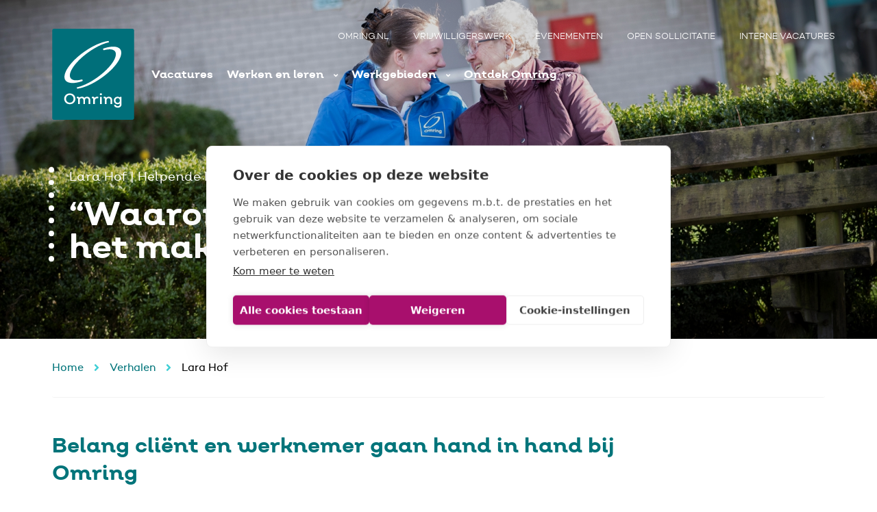

--- FILE ---
content_type: text/html; charset=utf-8
request_url: https://www.werkenbijomring.nl/verhalen/863-lara-hof
body_size: 7584
content:

<!DOCTYPE html>
<html lang="nl" dir="ltr">
<head>
    
    <title>Verhalen van Omring zorgprofessionals - Werken bij Omring</title>
<meta http-equiv="pragma" content="no-cache"/>
<meta http-equiv="expires" content=" -1"/>
<meta name="keywords" content="medewerkers, verhalen, medewerkers, Omring, werken bij, vacatures"/>
<meta name="description" content="Benieuwd naar hoe het is om te werken in de zorg bij Omring? Lees de verhalen van onze zorgprofessionals. Laat je inspireren en bekijk onze vacatures."/>
<meta name=" robots" content="index, follow" />
<meta name="author" content="https://www.werkenbijomring.nl/"/>


    <meta charset="utf-8">
    <meta http-equiv="X-UA-Compatible" content="IE=edge" />
    <meta http-equiv="Content-Type" content="text/html; charset=windows-1252">
    <meta name="viewport" content="width=device-width, initial-scale=1" />
    <link rel="apple-touch-icon" sizes="57x57" href="/content/images/favicons/apple-icon-57x57.png">
    <link rel="apple-touch-icon" sizes="60x60" href="/content/images/favicons/apple-icon-60x60.png">
    <link rel="apple-touch-icon" sizes="72x72" href="/content/images/favicons/apple-icon-72x72.png">
    <link rel="apple-touch-icon" sizes="76x76" href="/content/images/favicons/apple-icon-76x76.png">
    <link rel="apple-touch-icon" sizes="114x114" href="/content/images/favicons/apple-icon-114x114.png">
    <link rel="apple-touch-icon" sizes="120x120" href="/content/images/favicons/apple-icon-120x120.png">
    <link rel="apple-touch-icon" sizes="144x144" href="/content/images/favicons/apple-icon-144x144.png">
    <link rel="apple-touch-icon" sizes="152x152" href="/content/images/favicons/apple-icon-152x152.png">
    <link rel="apple-touch-icon" sizes="180x180" href="/content/images/favicons/apple-icon-180x180.png">
    <link rel="icon" type="image/png" sizes="192x192" href="/content/images/favicons/android-icon-192x192.png">
    <link rel="icon" type="image/png" sizes="32x32" href="/content/images/favicons/favicon-32x32.png">
    <link rel="icon" type="image/png" sizes="96x96" href="/content/images/favicons/favicon-96x96.png">
    <link rel="icon" type="image/png" sizes="16x16" href="/content/images/favicons/favicon-16x16.png">
    <link rel="shortcut icon" href="/content/images/favicons/favicon.ico" type="image/x-icon" />
    <meta name="msapplication-TileColor" content="#ffffff">
    <meta name="msapplication-TileImage" content="/content/images/favicons/ms-icon-144x144.png">
    <meta name="facebook-domain-verification" content="xa8zuvojm6nreo1way5ystvqxkh5zg" />
    <meta name="google-site-verification" content="-5h9UO1UeeI-SdeLMyGLYK_hxuT__bO-sVvo7JR-u60" />
    <link href="/Bundles/Stylesheets?v=et4NrkYq2ZXnmWtGC815F8WAAD3iHkznJsXvvm0sNAc1" rel="stylesheet"/>

    

    

    


    <script>
        // Define dataLayer and the gtag function.
        window.dataLayer = window.dataLayer || [];
        function gtag() { dataLayer.push(arguments); }

        // Set default consent to 'denied' as a placeholder
        // Determine actual values based on your own requirements
        gtag('consent', 'default', {
            'ad_storage': 'denied',
            'ad_user_data': 'denied',
            'ad_personalization': 'denied',
            'analytics_storage': 'denied'
        });
    </script>



    <!-- Google Tag Manager -->
    <script>(function (w, d, s, l, i) {
            w[l] = w[l] || []; w[l].push({
                'gtm.start':
                    new Date().getTime(), event: 'gtm.js'
            }); var f = d.getElementsByTagName(s)[0],
                j = d.createElement(s), dl = l != 'dataLayer' ? '&l=' + l : ''; j.async = true; j.src =
                    'https://www.googletagmanager.com/gtm.js?id=' + i + dl; f.parentNode.insertBefore(j, f);
        })(window, document, 'script', 'dataLayer', 'GTM-PDV2HFQ');</script>
    <!-- End Google Tag Manager -->
    
    <!-- Hotjar Tracking Code for https://www.werkenbijomring.nl/ -->
    <script>
        (function (h, o, t, j, a, r) {
            h.hj = h.hj || function () { (h.hj.q = h.hj.q || []).push(arguments) };
            h._hjSettings = { hjid: 3450871, hjsv: 6 };
            a = o.getElementsByTagName('head')[0];
            r = o.createElement('script'); r.async = 1;
            r.src = t + h._hjSettings.hjid + j + h._hjSettings.hjsv;
            a.appendChild(r);
        })(window, document, 'https://static.hotjar.com/c/hotjar-', '.js?sv=');
    </script>
</head>

<body id="verhalen-detail" class="menu-normal">
    <noscript>
        <iframe src="https://www.googletagmanager.com/ns.html?id=GTM-PDV2HFQ" height="0" width="0" style="display: none; visibility: hidden"></iframe>
    </noscript>



    
    <nav class="navbar navbar-expand-xl navbar-dark fixed-top normal">
        <div class="container">
            <div class="extra-navbar">
                
                <ul>
                    
                    <li><a rel="external" href="https://www.omring.nl" title="Omring.nl">Omring.nl</a></li>
                    
                    <li><a rel="external" href="https://www.omring.nl/vrijwilligers/actuele-vacatures-vrijwilligers" title="Word vrijwilliger bij Omring">Vrijwilligerswerk</a></li>
                    
                    <li><a  href="/evenementen" title="Evenementen">Evenementen</a></li>
                    
                    <li><a  href="/open-sollicitatie" title="Open sollicitatie">Open sollicitatie</a></li>
                    
                    <li><a rel="external" href="https://omring.sharepoint.com/sites/oi_peno/lists/interne%20vacatures/allevacatures.aspx" title="Vacatures die alleen voor interne medewerkers uitstaan">Interne vacatures</a></li>
                    
                </ul>
            </div>
            <a class="navbar-brand" href="/">
                
                <img src="/Content/images/Omring-logo_CMYK.svg" width="120" height="133" alt="Omring">
                
            </a>
            <button class="navbar-toggler" type="button" data-toggle="collapse" data-target="#navbar697" aria-controls="navbar697" aria-expanded="false" aria-label="Toggle navigation">
                <div class="navbar-toggler-icon">
                    <div class="left"></div>
                    <div class="right"></div>
                    <div class="transparent"></div>
                </div>
            </button>

            <div class="collapse navbar-collapse" id="navbar697">
                <ul class="navbar-nav mr-auto">
                    
                    <li class="nav-item   ">
                        <a class="nav-link level1  "  href="/vacatures" title="Vacatures" >
                            Vacatures                         
                        </a>
                        
                    </li>
                    
                    <li class="nav-item  dropdown ">
                        <a class="nav-link level1  dropdown-toggle"  href="/opleidingstrajecten" title="Werken en leren" id="dropdown11187"  >
                            Werken en leren                         
                        </a>
                        
                        <div class="dropdown-menu" aria-labelledby="dropdown11187">
                            <div class="list">
                                
<a class="dropdown-item level2 " href="/werken-en-leren/helpende-plus" rel="" title="Opleiding helpende plus">
    Opleiding helpende plus
</a>

<a class="dropdown-item level2 " href="/werken-en-leren/verzorgende-ig" rel="" title="Opleiding verzorgende IG">
    Opleiding verzorgende IG
</a>

<a class="dropdown-item level2 " href="/werken-en-leren/bbl-opleiding-verpleegkundige-niveau-4" rel="" title="Opleiding verpleegkundige">
    Opleiding verpleegkundige
</a>

<a class="dropdown-item level2 " href="/werken-en-leren/leerhuis-omring" rel="" title="Leerhuis Omring">
    Leerhuis Omring
</a>

<a class="dropdown-item level2 " href="/werken-en-leren/carri%c3%a8reswitch" rel="" title="306">
    Carrièreswitch
</a>

<a class="dropdown-item level2 " href="/werken-en-leren/texelse-zorgopleiding" rel="" title="Texelse Zorgopleiding">
    Texelse Zorgopleiding
</a>

                            </div>
                        </div>
                        
                    </li>
                    
                    <li class="nav-item  dropdown ">
                        <a class="nav-link level1  dropdown-toggle"  href="/werkgebieden" title="Werkgebieden" id="dropdown11116"  >
                            Werkgebieden                         
                        </a>
                        
                        <div class="dropdown-menu" aria-labelledby="dropdown11116">
                            <div class="list">
                                
<a class="dropdown-item level2 " href="/werkgebieden/wonen-met-zorg" rel="" title="Wonen met zorg">
    Wonen met zorg
</a>

<a class="dropdown-item level2 " href="/werkgebieden/revalidatie-en-herstel" rel="" title="Revalidatie en herstel">
    Revalidatie en herstel
</a>

<a class="dropdown-item level2 " href="/werkgebieden/thuiszorg" rel="" title="Thuiszorg">
    Thuiszorg
</a>

<a class="dropdown-item level2 " href="/werkgebieden/advies--en-behandelcentrum" rel="" title="Behandeling">
    Behandeling
</a>

<a class="dropdown-item level2 " href="/werkgebieden/flexibel-werken" rel="" title="Flexwerk">
    Flexibel werken
</a>

<a class="dropdown-item level2 " href="/werkgebieden/stage-lopen" rel="" title="Stage & leren">
    Stage & leren
</a>

<a class="dropdown-item level2 " href="/werkgebieden/vakantiewerk-zorg" rel="" title="Bijbaan - vakantiewerk">
    Bijbaan - vakantiewerk
</a>

<a class="dropdown-item level2 " href="/werkgebieden/herintreder" rel="" title="Herintreden">
    Herintreden
</a>

                            </div>
                        </div>
                        
                    </li>
                    
                    <li class="nav-item active dropdown last">
                        <a class="nav-link level1 active dropdown-toggle"  href="/over-ons" title="Ontdek Omring" id="dropdown11114"  >
                            Ontdek Omring                         
                        </a>
                        
                        <div class="dropdown-menu" aria-labelledby="dropdown11114">
                            <div class="list">
                                
<a class="dropdown-item level2 " href="/omzorgen" rel="" title="Omzorgen">
    Omzorgen
</a>

<a class="dropdown-item level2 " href="/ontdek-omring/over-ons" rel="" title="Over Omring">
    Over Omring
</a>

<a class="dropdown-item level2 active" href="/verhalen" rel="" title="Verhalen van Omringers">
    Verhalen van Omringers
</a>

<a class="dropdown-item level2 " href="/ontdek-omring/stage-lopen" rel="" title="Stage lopen">
    Stage lopen
</a>

<a class="dropdown-item level2 " href="/ontdek-omring/texel" rel="" title="Werken op Texel">
    Werken op Texel
</a>

<a class="dropdown-item level2 " href="https://www.werkenbijomring.nl/ontdek-omring/arbeidsvoorwaarden" rel="" title="Arbeidsvoowaarden">
    Arbeidsvoorwaarden
</a>

                            </div>
                        </div>
                        
                    </li>
                    
                    <li class="contact d-xl-none">
                        <strong>Omring</strong><br />
                        Nieuwe Steen 36,<br />
                        1625 HV Hoorn<br />
                        <a href="mailto:vacatures@omring.nl>">Contactformulier</a>
                        <br />
                        <a href="tel:088 206 71 01">088 206 71 01</a>
                    </li>
                    
                </ul>
            </div>
        </div>
    </nav>

    

    
    <section id="hero-image">
        <div class="image normal object-fit-element cover loading">
            
            <img class="lazyload" src="/Content/images/1x1.png" data-src="/afbeeldingen/apaomringlara-hof/151/863/hero-big" alt="Lara Hof" title="Lara Hof" />
            
        </div>
        <div class="caption d-flex">
            <div class="container align-self-center">
                <div class="row">
                    <div class="col-md-10 col-lg-8 col-xl-8">
                        <p>Lara Hof | Helpende Plus, Omring</p>
                        
                        <h1>Waarom moeilijk doen als het makkelijk kan?</h1>
                        
                    </div>
                </div>
            </div>
        </div>
        
    </section>


    <nav id="breadcrumbs" aria-label="breadcrumb">
        <div class="container">
            <ol class="breadcrumb">
                <li class="breadcrumb-item"><a href="/">Home</a></li>
                <li class="breadcrumb-item"><a href="/verhalen">Verhalen</a></li>
                <li class="breadcrumb-item active" aria-current="page">Lara Hof</li>
            </ol>
        </div>
    </nav>

    

<section class="contentblok-fullscreentext">
        <div class="container">
            <div class="row">
                <div class="col-lg-10">
                    <h2>Belang cliënt en werknemer gaan hand in hand bij Omring</h2><p>Soms is het nodig om nét buiten de lijntjes te kleuren om zowel cliënt als medewerker blij en tevreden te stellen. Bij Omring wordt er echt niet heel vaak buiten de lijntjes gekrast, maar zo nu en dan&hellip;</p>
<p>Lara Hof (29) is Helpende Plus bij Thuiszorgteam Andijk en inmiddels drie jaar werkzaam voor Omring. Zij ervaart in de praktijk hoe fijn het is om voor een zorgorganisatie te werken die denkt in oplossingen in plaats van beren op de weg te zien.</p>
<p>Eerst vertelt Lara kort hoe ze in de zorg terechtgekomen is: &ldquo;Ik deed de opleiding Helpende Zorg en Welzijn, eigenlijk met het doel om met kinderen te gaan werken. Ik kom uit een grote familie en heb veel neefjes en nichtjes op wie ik regelmatig paste. Daarnaast gaf ik volleyballes aan kinderen en deed ik ook nog vrijwilligerswerk met kinderen. Ik dacht dus echt dat ik mijn roeping had gevonden. Tot ik mijn verplichte stage in de ouderenzorg moest lopen. Ik vond het zo leuk om met ouderen te werken, dat ik besloot aan de slag te gaan in de ouderenzorg.&rdquo;</p>
                    
                </div>
            </div>
        </div>
    </section>

<section class="gallery-image-slider">
    <div class="container">
        <div class="row">
            <div class="col">
                <div class="owl-carousel owl-theme">
                    
                    <div class="item" style="width: 248px;">
                        <img src="/afbeeldingen/apaomringlara-hof-1/174/9987/0x165" alt="APAOmringLara Hof_1" title="APAOmringLara-Hof-1" />
                    </div>
                    
                    <div class="item" style="width: 248px;">
                        <img src="/afbeeldingen/apaomringlara-hof-2/174/9987/0x165" alt="APAOmringLara Hof_2" title="APAOmringLara-Hof-2" />
                    </div>
                    
                    <div class="item" style="width: 248px;">
                        <img src="/afbeeldingen/apaomringlara-hof-5/174/9987/0x165" alt="APAOmringLara Hof_5" title="APAOmringLara-Hof-5" />
                    </div>
                    
                    <div class="item" style="width: 248px;">
                        <img src="/afbeeldingen/apaomringlara-hof/174/9987/0x165" alt="APAOmringLara Hof" title="APAOmringLara-Hof" />
                    </div>
                    
                </div>
            </div>
        </div>
    </div>
</section>


<section class="contentblok-fullscreentext">
        <div class="container">
            <div class="row">
                <div class="col-lg-10">
                    <p>En dat is dus gelukt. Lara is helemaal op haar plek als Helpende Plus, maar onlangs deed zich een situatie voor. &ldquo;Eén van mijn cliënten heeft een vertrouwensissue naar mensen die zij niet kent. Behalve recht op thuiszorg heeft zij ook recht op thuisbegeleiding, wat inhoudt dat iemand een aantal uur per week met deze cliënt doorbrengt en haar helpt om bijvoorbeeld naar het ziekenhuis te komen&rdquo;, vertelt Lara.</p>
<p>&ldquo;Omdat ik als één van de weinige mensen een klik heb met deze mevrouw, heeft mijn collega geregeld dat ik wat uren kan invullen voor het Thuisbegeleidingsteam. Ik mag nu twee keer twee uur per week tijd door brengen met deze cliënt. Ik vind het super om te doen; af en toe breng ik een leuk spelletje mee, dan neem ik mevrouw een keer mee boodschappen doen en ga ik binnenkort met haar mee naar het ziekenhuis. En ondertussen is mevrouw ook helemaal blij: zij hoeft niet weer aan een nieuw gezicht te wennen en voelt zich volkomen op haar gemak bij mij.&rdquo;</p>
<p>Lara vindt het super dat Omring zo flexibel is als het personeel met dergelijke oplossingen komt. &ldquo;Alle partijen zijn blij en geholpen. Waarom moeilijk doen als het makkelijk kan?&rdquo;</p>
<p>Natuurlijk blijft Lara haar eerste prioriteit liggen bij haar eigen thuiszorgteam. &ldquo;Het is mijn passie om te werken met ouderen die beginnend dementerend zijn en ook de familie en mensen om die cliënt heen in dit proces te begeleiden. Dat kan ik veelvuldig doen in mijn huidige functie. Daarnaast hebben we een heel fijn team, inclusief Verzorgende IG en Verpleegkundige bij wie wij altijd terecht kunnen met vragen. Voorlopig zit ik hier helemaal op mijn plek en hoef ik nergens heen&hellip; Op mijn wekelijkse uitstapje naar mevrouw toe na dan&rdquo;, lacht Lara.</p>
<p style="text-align: center;">&nbsp;Wil je ook zo'n leuke baan als Lara? Klik dan <a href="https://www.werkenbijomring.nl/vacatures?zoekterm=andijk&amp;filterrood=&amp;zipcode=&amp;distance=&amp;filtergeel=" target="_blank">hier</a> voor onze vacatures in het thuiszorgteam Andijk!</p>
                    
                </div>
            </div>
        </div>
    </section>




    <section id="footer">
        <div class="container">
            <div class="row">
                <div class="job-alert col-lg-8">
                    
                    <h4>Open sollicitatie</h4>
                    <p>
                        Staat jouw vacature er niet tussen? Plaats dan een open sollicitatie bij Omring.
                    </p>
                    <p>
                        <a href="/open-sollicitatie" class="btn btn-primary" title="Open sollicitatie">Doe een open sollicitatie</a>
                    </p>
                </div>
                <div class="logo-left col-lg-2 col-md-6 col-sm-6 col-xs-5">
                    <img class="lazyload" data-src="/content/images/Group 297.png" width="155px" height="136px" alt="Werken bij Omring: Samen de beste zorg dichtbij" />
                </div>
                <div class="logo col-lg-2 col-md-6 col-sm-6 col-xs-5">
                    <img class="lazyload" data-src="/content/images/Group 296.png" width="154px" height="136px" alt="Logo: Kom werken bij Omring" />
                </div>
                <div class="col-lg-12">
                    <hr>
                </div>
                <div class="sitemap col-lg-8 col-md-8">
                    
                    <ul>
                        
                        <li class=" ">
                            <a  href="/vacatures" title="Vacatures">
                                Vacatures
                            </a>
                        </li>
                        
                        <li class=" ">
                            <a  href="/opleidingstrajecten" title="Werken en leren">
                                Werken en leren
                            </a>
                        </li>
                        
                        <li class=" ">
                            <a  href="/werkgebieden" title="Werkgebieden">
                                Werkgebieden
                            </a>
                        </li>
                        
                        <li class="active last">
                            <a  href="/over-ons" title="Ontdek Omring">
                                Ontdek Omring
                            </a>
                        </li>
                        
                    </ul>
                    
                    <ul>
                        
                        <li class="disclaimer"><a class="item-1"  href="/disclaimer" title="Disclaimer">Disclaimer</a></li>
                        
                        <li class="disclaimer"><a class="item-1"  href="/privacy" title="Privacyverklaring">Privacyverklaring</a></li>
                        
                        <li class="disclaimer"><a class="item-1"  href="/cookiebeleid" title="Cookiebeleid">Cookiebeleid</a></li>
                        
                        <li class="disclaimer"><a class="item-1"  href="/veelgestelde-vragen" title="Veelgestelde vragen">Veelgestelde vragen</a></li>
                        
                        <li class="disclaimer"><a class="item-1" rel="external" href="https://omring.sharepoint.com/sites/oi_peno/lists/interne%20vacatures/allevacatures.aspx" title="Vacatures die alleen voor interne medewerkers uitstaan">Interne vacatures</a></li>
                        
                    </ul>
                </div>
                <div class="contactgegevens col-md-4 col-lg-4">
                    <h4 class="title">Contact:</h4>
                    <p>
                        <span>Nieuwe Steen 36, 1625 HV Hoorn<br />
                        </span>
                    </p>
                    <p>
                        <span>
                            
                            <a class="phone" href="tel:088 206 71 01" title="088 206 71 01">088 206 71 01</a>
                            <br />
                        </span>
                    </p>
                    
                </div>
            </div>
        </div>
    </section>
    <section id="copyright">
        <div class="container">
            <div class="row ">
            </div>
            <div class="row">
                <div class="col">
                    <ul>
                        <li class="copyright2018">&copy; Copyright 2026, Omring</li>
                    </ul>
                </div>
                <div class="socialicons">
                    <ul>
                        <li><a rel="external" class="social" href="https://www.facebook.com/omringnl/">
                            <img class="lazyload" data-src="/Content/images/social/icon-fb.svg" alt="Volg Omring op Facebook" width="9" height="22" /></a></li>
                        <li><a rel="external" class="social" href="https://www.linkedin.com/company/omring/">
                            <img class="lazyload" data-src="/Content/images/social/icon-li.svg" alt="Volg Omring op LinkedIn" width="18" height="22" /></a></li>
                        
                        <li><a rel="external" class="social" href="https://www.instagram.com/omringzorg/">
                            <img class="lazyload" data-src="/Content/images/social/icon-in.svg" alt="Volg Omring op Instagram" width="20" height="22" /></a></li>
                    </ul>
                </div>
            </div>
        </div>
    </section>

    
    <section id="vacaturemelding" style="display: none;">
        <div class="container">
            <div class="col-xs-8 offset-xs-2 col-sm-8 offset-sm-2 col-md-8 offset-md-2 col-lg-8 offset-lg-2">
                <div class="row">
                    <div class="col-lg-3">
                        <i class="far fa-check-circle"></i>
                    </div>
                    <div class="col-lg-8">
                        <p class="titel">Ingeschreven voor vacaturemelding.</p>
                        <p class="tekst">De inschrijving voor de vacaturemelding is gelukt, vanaf nu ontvang je de nieuwe vacatures in jouw vakgebied(en) als eerste in jouw mail!</p>
                        <p class="sluiten"><a href="javascript:;" class="closeVacaturemelding">Melding sluiten</a></p>
                    </div>
                </div>
            </div>
        </div>
    </section>
    <script src="/Bundles/Scripts?v=9MjHBi9V2N2XChl0lHTaPfq5QwO4uZMUiO2M3rZ5W3s1"></script>

    
    
  

</body>
</html>


--- FILE ---
content_type: text/css; charset=utf-8
request_url: https://www.werkenbijomring.nl/Bundles/Stylesheets?v=et4NrkYq2ZXnmWtGC815F8WAAD3iHkznJsXvvm0sNAc1
body_size: 98013
content:
*,*::before,*::after{-webkit-box-sizing:border-box;-moz-box-sizing:border-box;box-sizing:border-box}html{font-family:sans-serif;line-height:1.15;-webkit-text-size-adjust:100%;-ms-text-size-adjust:100%;-ms-overflow-style:scrollbar;-webkit-tap-highlight-color:rgba(0,0,0,0)}@-ms-viewport{width:device-width;}article,aside,figcaption,figure,footer,header,hgroup,main,nav,section{display:block}body{margin:0;font-family:-apple-system,BlinkMacSystemFont,"Segoe UI",Roboto,"Helvetica Neue",Arial,sans-serif,"Apple Color Emoji","Segoe UI Emoji","Segoe UI Symbol";font-display:swap;font-size:1rem;font-weight:400;line-height:1.5;color:#212529;text-align:left;background-color:#fff}[tabindex="-1"]:focus{outline:0!important}hr{-webkit-box-sizing:content-box;-moz-box-sizing:content-box;box-sizing:content-box;height:0;overflow:visible}h1,h2,h3,h4,h5,h6{margin-top:0;margin-bottom:.5rem}p{margin-top:0;margin-bottom:1rem}abbr[title],abbr[data-original-title]{text-decoration:underline;-webkit-text-decoration:underline dotted;-moz-text-decoration:underline dotted;text-decoration:underline dotted;cursor:help;border-bottom:0}address{margin-bottom:1rem;font-style:normal;line-height:inherit}ol,ul,dl{margin-top:0;margin-bottom:1rem}ol ol,ul ul,ol ul,ul ol{margin-bottom:0}dt{font-weight:700}dd{margin-bottom:.5rem;margin-left:0}blockquote{margin:0 0 1rem}dfn{font-style:italic}b,strong{font-weight:bolder}small{font-size:80%}sub,sup{position:relative;font-size:75%;line-height:0;vertical-align:baseline}sub{bottom:-.25em}sup{top:-.5em}a{color:#007bff;text-decoration:none;background-color:transparent;-webkit-text-decoration-skip:objects}a:hover{color:#0056b3;text-decoration:underline}a:not([href]):not([tabindex]){color:inherit;text-decoration:none}a:not([href]):not([tabindex]):hover,a:not([href]):not([tabindex]):focus{color:inherit;text-decoration:none}a:not([href]):not([tabindex]):focus{outline:0}pre,code,kbd,samp{font-family:SFMono-Regular,Menlo,Monaco,Consolas,"Liberation Mono","Courier New",monospace;font-size:1em}pre{margin-top:0;margin-bottom:1rem;overflow:auto;-ms-overflow-style:scrollbar}figure{margin:0 0 1rem}img{vertical-align:middle;border-style:none}svg:not(:root){overflow:hidden;vertical-align:middle}table{border-collapse:collapse}caption{padding-top:.75rem;padding-bottom:.75rem;color:#6c757d;text-align:left;caption-side:bottom}th{text-align:inherit}label{display:inline-block;margin-bottom:.5rem}button{-webkit-border-radius:0;border-radius:0}button:focus{outline:1px dotted;outline:5px auto -webkit-focus-ring-color}input,button,select,optgroup,textarea{margin:0;font-family:inherit;font-size:inherit;line-height:inherit}button,input{overflow:visible}button,select{text-transform:none}button,html [type="button"],[type="reset"],[type="submit"]{-webkit-appearance:button}button::-moz-focus-inner,[type="button"]::-moz-focus-inner,[type="reset"]::-moz-focus-inner,[type="submit"]::-moz-focus-inner{padding:0;border-style:none}input[type="radio"],input[type="checkbox"]{-webkit-box-sizing:border-box;-moz-box-sizing:border-box;box-sizing:border-box;padding:0}input[type="date"],input[type="time"],input[type="datetime-local"],input[type="month"]{-webkit-appearance:listbox}textarea{overflow:auto;resize:vertical}fieldset{min-width:0;padding:0;margin:0;border:0}legend{display:block;width:100%;max-width:100%;padding:0;margin-bottom:.5rem;font-size:1.5rem;line-height:inherit;color:inherit;white-space:normal}progress{vertical-align:baseline}[type="number"]::-webkit-inner-spin-button,[type="number"]::-webkit-outer-spin-button{height:auto}[type="search"]{outline-offset:-2px;-webkit-appearance:none}[type="search"]::-webkit-search-cancel-button,[type="search"]::-webkit-search-decoration{-webkit-appearance:none}::-webkit-file-upload-button{font:inherit;-webkit-appearance:button}output{display:inline-block}summary{display:list-item;cursor:pointer}template{display:none}[hidden]{display:none!important}h1,h2,h3,h4,h5,h6,.h1,.h2,.h3,.h4,.h5,.h6{margin-bottom:.5rem;font-family:inherit;font-weight:500;line-height:1.2;color:inherit}h1,.h1{font-size:2.5rem}h2,.h2{font-size:2rem}h3,.h3{font-size:1.75rem}h4,.h4{font-size:1.5rem}h5,.h5{font-size:1.25rem}h6,.h6{font-size:1rem}.lead{font-size:1.25rem;font-weight:300}.display-1{font-size:6rem;font-weight:300;line-height:1.2}.display-2{font-size:5.5rem;font-weight:300;line-height:1.2}.display-3{font-size:4.5rem;font-weight:300;line-height:1.2}.display-4{font-size:3.5rem;font-weight:300;line-height:1.2}hr{margin-top:1rem;margin-bottom:1rem;border:0;border-top:1px solid rgba(0,0,0,.1)}small,.small{font-size:80%;font-weight:400}mark,.mark{padding:.2em;background-color:#fcf8e3}.list-unstyled{padding-left:0;list-style:none}.list-inline{padding-left:0;list-style:none}.list-inline-item{display:inline-block}.list-inline-item:not(:last-child){margin-right:.5rem}.initialism{font-size:90%;text-transform:uppercase}.blockquote{margin-bottom:1rem;font-size:1.25rem}.blockquote-footer{display:block;font-size:80%;color:#6c757d}.blockquote-footer::before{content:"— "}.img-fluid{max-width:100%;height:auto}.img-thumbnail{padding:.25rem;background-color:#fff;border:1px solid #dee2e6;-webkit-border-radius:.25rem;border-radius:.25rem;max-width:100%;height:auto}.figure{display:inline-block}.figure-img{margin-bottom:.5rem;line-height:1}.figure-caption{font-size:90%;color:#6c757d}code{font-size:87.5%;color:#e83e8c;word-break:break-word}a>code{color:inherit}kbd{padding:.2rem .4rem;font-size:87.5%;color:#fff;background-color:#212529;-webkit-border-radius:.2rem;border-radius:.2rem}kbd kbd{padding:0;font-size:100%;font-weight:700}pre{display:block;font-size:87.5%;color:#212529}pre code{font-size:inherit;color:inherit;word-break:normal}.pre-scrollable{max-height:340px;overflow-y:scroll}.container{width:100%;padding-right:15px;padding-left:15px;margin-right:auto;margin-left:auto}@media(min-width:576px){.container{max-width:540px}}@media(min-width:768px){.container{max-width:720px}}@media(min-width:992px){.container{max-width:960px}}@media(min-width:1200px){.container{max-width:1158px}}.container-fluid{width:100%;padding-right:15px;padding-left:15px;margin-right:auto;margin-left:auto}.row{display:-webkit-box;display:-webkit-flex;display:-moz-box;display:-ms-flexbox;display:flex;-webkit-flex-wrap:wrap;-ms-flex-wrap:wrap;flex-wrap:wrap;margin-right:-15px;margin-left:-15px}.no-gutters{margin-right:0;margin-left:0}.no-gutters>.col,.no-gutters>[class*="col-"]{padding-right:0;padding-left:0}.col-1,.col-2,.col-3,.col-4,.col-5,.col-6,.col-7,.col-8,.col-9,.col-10,.col-11,.col-12,.col,.col-auto,.col-sm-1,.col-sm-2,.col-sm-3,.col-sm-4,.col-sm-5,.col-sm-6,.col-sm-7,.col-sm-8,.col-sm-9,.col-sm-10,.col-sm-11,.col-sm-12,.col-sm,.col-sm-auto,.col-md-1,.col-md-2,.col-md-3,.col-md-4,.col-md-5,.col-md-6,.col-md-7,.col-md-8,.col-md-9,.col-md-10,.col-md-11,.col-md-12,.col-md,.col-md-auto,.col-lg-1,.col-lg-2,.col-lg-3,.col-lg-4,.col-lg-5,.col-lg-6,.col-lg-7,.col-lg-8,.col-lg-9,.col-lg-10,.col-lg-11,.col-lg-12,.col-lg,.col-lg-auto,.col-xl-1,.col-xl-2,.col-xl-3,.col-xl-4,.col-xl-5,.col-xl-6,.col-xl-7,.col-xl-8,.col-xl-9,.col-xl-10,.col-xl-11,.col-xl-12,.col-xl,.col-xl-auto{position:relative;width:100%;min-height:1px;padding-right:15px;padding-left:15px}.col{-webkit-flex-basis:0;-ms-flex-preferred-size:0;flex-basis:0;-webkit-box-flex:1;-webkit-flex-grow:1;-moz-box-flex:1;-ms-flex-positive:1;flex-grow:1;max-width:100%}.col-auto{-webkit-box-flex:0;-webkit-flex:0 0 auto;-moz-box-flex:0;-ms-flex:0 0 auto;flex:0 0 auto;width:auto;max-width:none}.col-1{-webkit-box-flex:0;-webkit-flex:0 0 8.33333%;-moz-box-flex:0;-ms-flex:0 0 8.33333%;flex:0 0 8.33333%;max-width:8.33333%}.col-2{-webkit-box-flex:0;-webkit-flex:0 0 16.66667%;-moz-box-flex:0;-ms-flex:0 0 16.66667%;flex:0 0 16.66667%;max-width:16.66667%}.col-3{-webkit-box-flex:0;-webkit-flex:0 0 25%;-moz-box-flex:0;-ms-flex:0 0 25%;flex:0 0 25%;max-width:25%}.col-4{-webkit-box-flex:0;-webkit-flex:0 0 33.33333%;-moz-box-flex:0;-ms-flex:0 0 33.33333%;flex:0 0 33.33333%;max-width:33.33333%}.col-5{-webkit-box-flex:0;-webkit-flex:0 0 41.66667%;-moz-box-flex:0;-ms-flex:0 0 41.66667%;flex:0 0 41.66667%;max-width:41.66667%}.col-6{-webkit-box-flex:0;-webkit-flex:0 0 50%;-moz-box-flex:0;-ms-flex:0 0 50%;flex:0 0 50%;max-width:50%}.col-7{-webkit-box-flex:0;-webkit-flex:0 0 58.33333%;-moz-box-flex:0;-ms-flex:0 0 58.33333%;flex:0 0 58.33333%;max-width:58.33333%}.col-8{-webkit-box-flex:0;-webkit-flex:0 0 66.66667%;-moz-box-flex:0;-ms-flex:0 0 66.66667%;flex:0 0 66.66667%;max-width:66.66667%}.col-9{-webkit-box-flex:0;-webkit-flex:0 0 75%;-moz-box-flex:0;-ms-flex:0 0 75%;flex:0 0 75%;max-width:75%}.col-10{-webkit-box-flex:0;-webkit-flex:0 0 83.33333%;-moz-box-flex:0;-ms-flex:0 0 83.33333%;flex:0 0 83.33333%;max-width:83.33333%}.col-11{-webkit-box-flex:0;-webkit-flex:0 0 91.66667%;-moz-box-flex:0;-ms-flex:0 0 91.66667%;flex:0 0 91.66667%;max-width:91.66667%}.col-12{-webkit-box-flex:0;-webkit-flex:0 0 100%;-moz-box-flex:0;-ms-flex:0 0 100%;flex:0 0 100%;max-width:100%}.order-first{-webkit-box-ordinal-group:0;-webkit-order:-1;-moz-box-ordinal-group:0;-ms-flex-order:-1;order:-1}.order-last{-webkit-box-ordinal-group:14;-webkit-order:13;-moz-box-ordinal-group:14;-ms-flex-order:13;order:13}.order-0{-webkit-box-ordinal-group:1;-webkit-order:0;-moz-box-ordinal-group:1;-ms-flex-order:0;order:0}.order-1{-webkit-box-ordinal-group:2;-webkit-order:1;-moz-box-ordinal-group:2;-ms-flex-order:1;order:1}.order-2{-webkit-box-ordinal-group:3;-webkit-order:2;-moz-box-ordinal-group:3;-ms-flex-order:2;order:2}.order-3{-webkit-box-ordinal-group:4;-webkit-order:3;-moz-box-ordinal-group:4;-ms-flex-order:3;order:3}.order-4{-webkit-box-ordinal-group:5;-webkit-order:4;-moz-box-ordinal-group:5;-ms-flex-order:4;order:4}.order-5{-webkit-box-ordinal-group:6;-webkit-order:5;-moz-box-ordinal-group:6;-ms-flex-order:5;order:5}.order-6{-webkit-box-ordinal-group:7;-webkit-order:6;-moz-box-ordinal-group:7;-ms-flex-order:6;order:6}.order-7{-webkit-box-ordinal-group:8;-webkit-order:7;-moz-box-ordinal-group:8;-ms-flex-order:7;order:7}.order-8{-webkit-box-ordinal-group:9;-webkit-order:8;-moz-box-ordinal-group:9;-ms-flex-order:8;order:8}.order-9{-webkit-box-ordinal-group:10;-webkit-order:9;-moz-box-ordinal-group:10;-ms-flex-order:9;order:9}.order-10{-webkit-box-ordinal-group:11;-webkit-order:10;-moz-box-ordinal-group:11;-ms-flex-order:10;order:10}.order-11{-webkit-box-ordinal-group:12;-webkit-order:11;-moz-box-ordinal-group:12;-ms-flex-order:11;order:11}.order-12{-webkit-box-ordinal-group:13;-webkit-order:12;-moz-box-ordinal-group:13;-ms-flex-order:12;order:12}.offset-1{margin-left:8.33333%}.offset-2{margin-left:16.66667%}.offset-3{margin-left:25%}.offset-4{margin-left:33.33333%}.offset-5{margin-left:41.66667%}.offset-6{margin-left:50%}.offset-7{margin-left:58.33333%}.offset-8{margin-left:66.66667%}.offset-9{margin-left:75%}.offset-10{margin-left:83.33333%}.offset-11{margin-left:91.66667%}@media(min-width:576px){.col-sm{-webkit-flex-basis:0;-ms-flex-preferred-size:0;flex-basis:0;-webkit-box-flex:1;-webkit-flex-grow:1;-moz-box-flex:1;-ms-flex-positive:1;flex-grow:1;max-width:100%}.col-sm-auto{-webkit-box-flex:0;-webkit-flex:0 0 auto;-moz-box-flex:0;-ms-flex:0 0 auto;flex:0 0 auto;width:auto;max-width:none}.col-sm-1{-webkit-box-flex:0;-webkit-flex:0 0 8.33333%;-moz-box-flex:0;-ms-flex:0 0 8.33333%;flex:0 0 8.33333%;max-width:8.33333%}.col-sm-2{-webkit-box-flex:0;-webkit-flex:0 0 16.66667%;-moz-box-flex:0;-ms-flex:0 0 16.66667%;flex:0 0 16.66667%;max-width:16.66667%}.col-sm-3{-webkit-box-flex:0;-webkit-flex:0 0 25%;-moz-box-flex:0;-ms-flex:0 0 25%;flex:0 0 25%;max-width:25%}.col-sm-4{-webkit-box-flex:0;-webkit-flex:0 0 33.33333%;-moz-box-flex:0;-ms-flex:0 0 33.33333%;flex:0 0 33.33333%;max-width:33.33333%}.col-sm-5{-webkit-box-flex:0;-webkit-flex:0 0 41.66667%;-moz-box-flex:0;-ms-flex:0 0 41.66667%;flex:0 0 41.66667%;max-width:41.66667%}.col-sm-6{-webkit-box-flex:0;-webkit-flex:0 0 50%;-moz-box-flex:0;-ms-flex:0 0 50%;flex:0 0 50%;max-width:50%}.col-sm-7{-webkit-box-flex:0;-webkit-flex:0 0 58.33333%;-moz-box-flex:0;-ms-flex:0 0 58.33333%;flex:0 0 58.33333%;max-width:58.33333%}.col-sm-8{-webkit-box-flex:0;-webkit-flex:0 0 66.66667%;-moz-box-flex:0;-ms-flex:0 0 66.66667%;flex:0 0 66.66667%;max-width:66.66667%}.col-sm-9{-webkit-box-flex:0;-webkit-flex:0 0 75%;-moz-box-flex:0;-ms-flex:0 0 75%;flex:0 0 75%;max-width:75%}.col-sm-10{-webkit-box-flex:0;-webkit-flex:0 0 83.33333%;-moz-box-flex:0;-ms-flex:0 0 83.33333%;flex:0 0 83.33333%;max-width:83.33333%}.col-sm-11{-webkit-box-flex:0;-webkit-flex:0 0 91.66667%;-moz-box-flex:0;-ms-flex:0 0 91.66667%;flex:0 0 91.66667%;max-width:91.66667%}.col-sm-12{-webkit-box-flex:0;-webkit-flex:0 0 100%;-moz-box-flex:0;-ms-flex:0 0 100%;flex:0 0 100%;max-width:100%}.order-sm-first{-webkit-box-ordinal-group:0;-webkit-order:-1;-moz-box-ordinal-group:0;-ms-flex-order:-1;order:-1}.order-sm-last{-webkit-box-ordinal-group:14;-webkit-order:13;-moz-box-ordinal-group:14;-ms-flex-order:13;order:13}.order-sm-0{-webkit-box-ordinal-group:1;-webkit-order:0;-moz-box-ordinal-group:1;-ms-flex-order:0;order:0}.order-sm-1{-webkit-box-ordinal-group:2;-webkit-order:1;-moz-box-ordinal-group:2;-ms-flex-order:1;order:1}.order-sm-2{-webkit-box-ordinal-group:3;-webkit-order:2;-moz-box-ordinal-group:3;-ms-flex-order:2;order:2}.order-sm-3{-webkit-box-ordinal-group:4;-webkit-order:3;-moz-box-ordinal-group:4;-ms-flex-order:3;order:3}.order-sm-4{-webkit-box-ordinal-group:5;-webkit-order:4;-moz-box-ordinal-group:5;-ms-flex-order:4;order:4}.order-sm-5{-webkit-box-ordinal-group:6;-webkit-order:5;-moz-box-ordinal-group:6;-ms-flex-order:5;order:5}.order-sm-6{-webkit-box-ordinal-group:7;-webkit-order:6;-moz-box-ordinal-group:7;-ms-flex-order:6;order:6}.order-sm-7{-webkit-box-ordinal-group:8;-webkit-order:7;-moz-box-ordinal-group:8;-ms-flex-order:7;order:7}.order-sm-8{-webkit-box-ordinal-group:9;-webkit-order:8;-moz-box-ordinal-group:9;-ms-flex-order:8;order:8}.order-sm-9{-webkit-box-ordinal-group:10;-webkit-order:9;-moz-box-ordinal-group:10;-ms-flex-order:9;order:9}.order-sm-10{-webkit-box-ordinal-group:11;-webkit-order:10;-moz-box-ordinal-group:11;-ms-flex-order:10;order:10}.order-sm-11{-webkit-box-ordinal-group:12;-webkit-order:11;-moz-box-ordinal-group:12;-ms-flex-order:11;order:11}.order-sm-12{-webkit-box-ordinal-group:13;-webkit-order:12;-moz-box-ordinal-group:13;-ms-flex-order:12;order:12}.offset-sm-0{margin-left:0}.offset-sm-1{margin-left:8.33333%}.offset-sm-2{margin-left:16.66667%}.offset-sm-3{margin-left:25%}.offset-sm-4{margin-left:33.33333%}.offset-sm-5{margin-left:41.66667%}.offset-sm-6{margin-left:50%}.offset-sm-7{margin-left:58.33333%}.offset-sm-8{margin-left:66.66667%}.offset-sm-9{margin-left:75%}.offset-sm-10{margin-left:83.33333%}.offset-sm-11{margin-left:91.66667%}}@media(min-width:768px){.col-md{-webkit-flex-basis:0;-ms-flex-preferred-size:0;flex-basis:0;-webkit-box-flex:1;-webkit-flex-grow:1;-moz-box-flex:1;-ms-flex-positive:1;flex-grow:1;max-width:100%}.col-md-auto{-webkit-box-flex:0;-webkit-flex:0 0 auto;-moz-box-flex:0;-ms-flex:0 0 auto;flex:0 0 auto;width:auto;max-width:none}.col-md-1{-webkit-box-flex:0;-webkit-flex:0 0 8.33333%;-moz-box-flex:0;-ms-flex:0 0 8.33333%;flex:0 0 8.33333%;max-width:8.33333%}.col-md-2{-webkit-box-flex:0;-webkit-flex:0 0 16.66667%;-moz-box-flex:0;-ms-flex:0 0 16.66667%;flex:0 0 16.66667%;max-width:16.66667%}.col-md-3{-webkit-box-flex:0;-webkit-flex:0 0 25%;-moz-box-flex:0;-ms-flex:0 0 25%;flex:0 0 25%;max-width:25%}.col-md-4{-webkit-box-flex:0;-webkit-flex:0 0 33.33333%;-moz-box-flex:0;-ms-flex:0 0 33.33333%;flex:0 0 33.33333%;max-width:33.33333%}.col-md-5{-webkit-box-flex:0;-webkit-flex:0 0 41.66667%;-moz-box-flex:0;-ms-flex:0 0 41.66667%;flex:0 0 41.66667%;max-width:41.66667%}.col-md-6{-webkit-box-flex:0;-webkit-flex:0 0 50%;-moz-box-flex:0;-ms-flex:0 0 50%;flex:0 0 50%;max-width:50%}.col-md-7{-webkit-box-flex:0;-webkit-flex:0 0 58.33333%;-moz-box-flex:0;-ms-flex:0 0 58.33333%;flex:0 0 58.33333%;max-width:58.33333%}.col-md-8{-webkit-box-flex:0;-webkit-flex:0 0 66.66667%;-moz-box-flex:0;-ms-flex:0 0 66.66667%;flex:0 0 66.66667%;max-width:66.66667%}.col-md-9{-webkit-box-flex:0;-webkit-flex:0 0 75%;-moz-box-flex:0;-ms-flex:0 0 75%;flex:0 0 75%;max-width:75%}.col-md-10{-webkit-box-flex:0;-webkit-flex:0 0 83.33333%;-moz-box-flex:0;-ms-flex:0 0 83.33333%;flex:0 0 83.33333%;max-width:83.33333%}.col-md-11{-webkit-box-flex:0;-webkit-flex:0 0 91.66667%;-moz-box-flex:0;-ms-flex:0 0 91.66667%;flex:0 0 91.66667%;max-width:91.66667%}.col-md-12{-webkit-box-flex:0;-webkit-flex:0 0 100%;-moz-box-flex:0;-ms-flex:0 0 100%;flex:0 0 100%;max-width:100%}.order-md-first{-webkit-box-ordinal-group:0;-webkit-order:-1;-moz-box-ordinal-group:0;-ms-flex-order:-1;order:-1}.order-md-last{-webkit-box-ordinal-group:14;-webkit-order:13;-moz-box-ordinal-group:14;-ms-flex-order:13;order:13}.order-md-0{-webkit-box-ordinal-group:1;-webkit-order:0;-moz-box-ordinal-group:1;-ms-flex-order:0;order:0}.order-md-1{-webkit-box-ordinal-group:2;-webkit-order:1;-moz-box-ordinal-group:2;-ms-flex-order:1;order:1}.order-md-2{-webkit-box-ordinal-group:3;-webkit-order:2;-moz-box-ordinal-group:3;-ms-flex-order:2;order:2}.order-md-3{-webkit-box-ordinal-group:4;-webkit-order:3;-moz-box-ordinal-group:4;-ms-flex-order:3;order:3}.order-md-4{-webkit-box-ordinal-group:5;-webkit-order:4;-moz-box-ordinal-group:5;-ms-flex-order:4;order:4}.order-md-5{-webkit-box-ordinal-group:6;-webkit-order:5;-moz-box-ordinal-group:6;-ms-flex-order:5;order:5}.order-md-6{-webkit-box-ordinal-group:7;-webkit-order:6;-moz-box-ordinal-group:7;-ms-flex-order:6;order:6}.order-md-7{-webkit-box-ordinal-group:8;-webkit-order:7;-moz-box-ordinal-group:8;-ms-flex-order:7;order:7}.order-md-8{-webkit-box-ordinal-group:9;-webkit-order:8;-moz-box-ordinal-group:9;-ms-flex-order:8;order:8}.order-md-9{-webkit-box-ordinal-group:10;-webkit-order:9;-moz-box-ordinal-group:10;-ms-flex-order:9;order:9}.order-md-10{-webkit-box-ordinal-group:11;-webkit-order:10;-moz-box-ordinal-group:11;-ms-flex-order:10;order:10}.order-md-11{-webkit-box-ordinal-group:12;-webkit-order:11;-moz-box-ordinal-group:12;-ms-flex-order:11;order:11}.order-md-12{-webkit-box-ordinal-group:13;-webkit-order:12;-moz-box-ordinal-group:13;-ms-flex-order:12;order:12}.offset-md-0{margin-left:0}.offset-md-1{margin-left:8.33333%}.offset-md-2{margin-left:16.66667%}.offset-md-3{margin-left:25%}.offset-md-4{margin-left:33.33333%}.offset-md-5{margin-left:41.66667%}.offset-md-6{margin-left:50%}.offset-md-7{margin-left:58.33333%}.offset-md-8{margin-left:66.66667%}.offset-md-9{margin-left:75%}.offset-md-10{margin-left:83.33333%}.offset-md-11{margin-left:91.66667%}}@media(min-width:992px){.col-lg{-webkit-flex-basis:0;-ms-flex-preferred-size:0;flex-basis:0;-webkit-box-flex:1;-webkit-flex-grow:1;-moz-box-flex:1;-ms-flex-positive:1;flex-grow:1;max-width:100%}.col-lg-auto{-webkit-box-flex:0;-webkit-flex:0 0 auto;-moz-box-flex:0;-ms-flex:0 0 auto;flex:0 0 auto;width:auto;max-width:none}.col-lg-1{-webkit-box-flex:0;-webkit-flex:0 0 8.33333%;-moz-box-flex:0;-ms-flex:0 0 8.33333%;flex:0 0 8.33333%;max-width:8.33333%}.col-lg-2{-webkit-box-flex:0;-webkit-flex:0 0 16.66667%;-moz-box-flex:0;-ms-flex:0 0 16.66667%;flex:0 0 16.66667%;max-width:16.66667%}.col-lg-3{-webkit-box-flex:0;-webkit-flex:0 0 25%;-moz-box-flex:0;-ms-flex:0 0 25%;flex:0 0 25%;max-width:25%}.col-lg-4{-webkit-box-flex:0;-webkit-flex:0 0 33.33333%;-moz-box-flex:0;-ms-flex:0 0 33.33333%;flex:0 0 33.33333%;max-width:33.33333%}.col-lg-5{-webkit-box-flex:0;-webkit-flex:0 0 41.66667%;-moz-box-flex:0;-ms-flex:0 0 41.66667%;flex:0 0 41.66667%;max-width:41.66667%}.col-lg-6{-webkit-box-flex:0;-webkit-flex:0 0 50%;-moz-box-flex:0;-ms-flex:0 0 50%;flex:0 0 50%;max-width:50%}.col-lg-7{-webkit-box-flex:0;-webkit-flex:0 0 58.33333%;-moz-box-flex:0;-ms-flex:0 0 58.33333%;flex:0 0 58.33333%;max-width:58.33333%}.col-lg-8{-webkit-box-flex:0;-webkit-flex:0 0 66.66667%;-moz-box-flex:0;-ms-flex:0 0 66.66667%;flex:0 0 66.66667%;max-width:66.66667%}.col-lg-9{-webkit-box-flex:0;-webkit-flex:0 0 75%;-moz-box-flex:0;-ms-flex:0 0 75%;flex:0 0 75%;max-width:75%}.col-lg-10{-webkit-box-flex:0;-webkit-flex:0 0 83.33333%;-moz-box-flex:0;-ms-flex:0 0 83.33333%;flex:0 0 83.33333%;max-width:83.33333%}.col-lg-11{-webkit-box-flex:0;-webkit-flex:0 0 91.66667%;-moz-box-flex:0;-ms-flex:0 0 91.66667%;flex:0 0 91.66667%;max-width:91.66667%}.col-lg-12{-webkit-box-flex:0;-webkit-flex:0 0 100%;-moz-box-flex:0;-ms-flex:0 0 100%;flex:0 0 100%;max-width:100%}.order-lg-first{-webkit-box-ordinal-group:0;-webkit-order:-1;-moz-box-ordinal-group:0;-ms-flex-order:-1;order:-1}.order-lg-last{-webkit-box-ordinal-group:14;-webkit-order:13;-moz-box-ordinal-group:14;-ms-flex-order:13;order:13}.order-lg-0{-webkit-box-ordinal-group:1;-webkit-order:0;-moz-box-ordinal-group:1;-ms-flex-order:0;order:0}.order-lg-1{-webkit-box-ordinal-group:2;-webkit-order:1;-moz-box-ordinal-group:2;-ms-flex-order:1;order:1}.order-lg-2{-webkit-box-ordinal-group:3;-webkit-order:2;-moz-box-ordinal-group:3;-ms-flex-order:2;order:2}.order-lg-3{-webkit-box-ordinal-group:4;-webkit-order:3;-moz-box-ordinal-group:4;-ms-flex-order:3;order:3}.order-lg-4{-webkit-box-ordinal-group:5;-webkit-order:4;-moz-box-ordinal-group:5;-ms-flex-order:4;order:4}.order-lg-5{-webkit-box-ordinal-group:6;-webkit-order:5;-moz-box-ordinal-group:6;-ms-flex-order:5;order:5}.order-lg-6{-webkit-box-ordinal-group:7;-webkit-order:6;-moz-box-ordinal-group:7;-ms-flex-order:6;order:6}.order-lg-7{-webkit-box-ordinal-group:8;-webkit-order:7;-moz-box-ordinal-group:8;-ms-flex-order:7;order:7}.order-lg-8{-webkit-box-ordinal-group:9;-webkit-order:8;-moz-box-ordinal-group:9;-ms-flex-order:8;order:8}.order-lg-9{-webkit-box-ordinal-group:10;-webkit-order:9;-moz-box-ordinal-group:10;-ms-flex-order:9;order:9}.order-lg-10{-webkit-box-ordinal-group:11;-webkit-order:10;-moz-box-ordinal-group:11;-ms-flex-order:10;order:10}.order-lg-11{-webkit-box-ordinal-group:12;-webkit-order:11;-moz-box-ordinal-group:12;-ms-flex-order:11;order:11}.order-lg-12{-webkit-box-ordinal-group:13;-webkit-order:12;-moz-box-ordinal-group:13;-ms-flex-order:12;order:12}.offset-lg-0{margin-left:0}.offset-lg-1{margin-left:8.33333%}.offset-lg-2{margin-left:16.66667%}.offset-lg-3{margin-left:25%}.offset-lg-4{margin-left:33.33333%}.offset-lg-5{margin-left:41.66667%}.offset-lg-6{margin-left:50%}.offset-lg-7{margin-left:58.33333%}.offset-lg-8{margin-left:66.66667%}.offset-lg-9{margin-left:75%}.offset-lg-10{margin-left:83.33333%}.offset-lg-11{margin-left:91.66667%}}@media(min-width:1200px){.col-xl{-webkit-flex-basis:0;-ms-flex-preferred-size:0;flex-basis:0;-webkit-box-flex:1;-webkit-flex-grow:1;-moz-box-flex:1;-ms-flex-positive:1;flex-grow:1;max-width:100%}.col-xl-auto{-webkit-box-flex:0;-webkit-flex:0 0 auto;-moz-box-flex:0;-ms-flex:0 0 auto;flex:0 0 auto;width:auto;max-width:none}.col-xl-1{-webkit-box-flex:0;-webkit-flex:0 0 8.33333%;-moz-box-flex:0;-ms-flex:0 0 8.33333%;flex:0 0 8.33333%;max-width:8.33333%}.col-xl-2{-webkit-box-flex:0;-webkit-flex:0 0 16.66667%;-moz-box-flex:0;-ms-flex:0 0 16.66667%;flex:0 0 16.66667%;max-width:16.66667%}.col-xl-3{-webkit-box-flex:0;-webkit-flex:0 0 25%;-moz-box-flex:0;-ms-flex:0 0 25%;flex:0 0 25%;max-width:25%}.col-xl-4{-webkit-box-flex:0;-webkit-flex:0 0 33.33333%;-moz-box-flex:0;-ms-flex:0 0 33.33333%;flex:0 0 33.33333%;max-width:33.33333%}.col-xl-5{-webkit-box-flex:0;-webkit-flex:0 0 41.66667%;-moz-box-flex:0;-ms-flex:0 0 41.66667%;flex:0 0 41.66667%;max-width:41.66667%}.col-xl-6{-webkit-box-flex:0;-webkit-flex:0 0 50%;-moz-box-flex:0;-ms-flex:0 0 50%;flex:0 0 50%;max-width:50%}.col-xl-7{-webkit-box-flex:0;-webkit-flex:0 0 58.33333%;-moz-box-flex:0;-ms-flex:0 0 58.33333%;flex:0 0 58.33333%;max-width:58.33333%}.col-xl-8{-webkit-box-flex:0;-webkit-flex:0 0 66.66667%;-moz-box-flex:0;-ms-flex:0 0 66.66667%;flex:0 0 66.66667%;max-width:66.66667%}.col-xl-9{-webkit-box-flex:0;-webkit-flex:0 0 75%;-moz-box-flex:0;-ms-flex:0 0 75%;flex:0 0 75%;max-width:75%}.col-xl-10{-webkit-box-flex:0;-webkit-flex:0 0 83.33333%;-moz-box-flex:0;-ms-flex:0 0 83.33333%;flex:0 0 83.33333%;max-width:83.33333%}.col-xl-11{-webkit-box-flex:0;-webkit-flex:0 0 91.66667%;-moz-box-flex:0;-ms-flex:0 0 91.66667%;flex:0 0 91.66667%;max-width:91.66667%}.col-xl-12{-webkit-box-flex:0;-webkit-flex:0 0 100%;-moz-box-flex:0;-ms-flex:0 0 100%;flex:0 0 100%;max-width:100%}.order-xl-first{-webkit-box-ordinal-group:0;-webkit-order:-1;-moz-box-ordinal-group:0;-ms-flex-order:-1;order:-1}.order-xl-last{-webkit-box-ordinal-group:14;-webkit-order:13;-moz-box-ordinal-group:14;-ms-flex-order:13;order:13}.order-xl-0{-webkit-box-ordinal-group:1;-webkit-order:0;-moz-box-ordinal-group:1;-ms-flex-order:0;order:0}.order-xl-1{-webkit-box-ordinal-group:2;-webkit-order:1;-moz-box-ordinal-group:2;-ms-flex-order:1;order:1}.order-xl-2{-webkit-box-ordinal-group:3;-webkit-order:2;-moz-box-ordinal-group:3;-ms-flex-order:2;order:2}.order-xl-3{-webkit-box-ordinal-group:4;-webkit-order:3;-moz-box-ordinal-group:4;-ms-flex-order:3;order:3}.order-xl-4{-webkit-box-ordinal-group:5;-webkit-order:4;-moz-box-ordinal-group:5;-ms-flex-order:4;order:4}.order-xl-5{-webkit-box-ordinal-group:6;-webkit-order:5;-moz-box-ordinal-group:6;-ms-flex-order:5;order:5}.order-xl-6{-webkit-box-ordinal-group:7;-webkit-order:6;-moz-box-ordinal-group:7;-ms-flex-order:6;order:6}.order-xl-7{-webkit-box-ordinal-group:8;-webkit-order:7;-moz-box-ordinal-group:8;-ms-flex-order:7;order:7}.order-xl-8{-webkit-box-ordinal-group:9;-webkit-order:8;-moz-box-ordinal-group:9;-ms-flex-order:8;order:8}.order-xl-9{-webkit-box-ordinal-group:10;-webkit-order:9;-moz-box-ordinal-group:10;-ms-flex-order:9;order:9}.order-xl-10{-webkit-box-ordinal-group:11;-webkit-order:10;-moz-box-ordinal-group:11;-ms-flex-order:10;order:10}.order-xl-11{-webkit-box-ordinal-group:12;-webkit-order:11;-moz-box-ordinal-group:12;-ms-flex-order:11;order:11}.order-xl-12{-webkit-box-ordinal-group:13;-webkit-order:12;-moz-box-ordinal-group:13;-ms-flex-order:12;order:12}.offset-xl-0{margin-left:0}.offset-xl-1{margin-left:8.33333%}.offset-xl-2{margin-left:16.66667%}.offset-xl-3{margin-left:25%}.offset-xl-4{margin-left:33.33333%}.offset-xl-5{margin-left:41.66667%}.offset-xl-6{margin-left:50%}.offset-xl-7{margin-left:58.33333%}.offset-xl-8{margin-left:66.66667%}.offset-xl-9{margin-left:75%}.offset-xl-10{margin-left:83.33333%}.offset-xl-11{margin-left:91.66667%}}.table{width:100%;max-width:100%;margin-bottom:1rem;background-color:transparent}.table th,.table td{padding:.75rem;vertical-align:top;border-top:1px solid #dee2e6}.table thead th{vertical-align:bottom;border-bottom:2px solid #dee2e6}.table tbody+tbody{border-top:2px solid #dee2e6}.table .table{background-color:#fff}.table-sm th,.table-sm td{padding:.3rem}.table-bordered{border:1px solid #dee2e6}.table-bordered th,.table-bordered td{border:1px solid #dee2e6}.table-bordered thead th,.table-bordered thead td{border-bottom-width:2px}.table-borderless th,.table-borderless td,.table-borderless thead th,.table-borderless tbody+tbody{border:0}.table-striped tbody tr:nth-of-type(odd){background-color:rgba(0,0,0,.05)}.table-hover tbody tr:hover{background-color:rgba(0,0,0,.075)}.table-primary,.table-primary>th,.table-primary>td{background-color:#b8daff}.table-hover .table-primary:hover{background-color:#9fcdff}.table-hover .table-primary:hover>td,.table-hover .table-primary:hover>th{background-color:#9fcdff}.table-secondary,.table-secondary>th,.table-secondary>td{background-color:#d6d8db}.table-hover .table-secondary:hover{background-color:#c8cbcf}.table-hover .table-secondary:hover>td,.table-hover .table-secondary:hover>th{background-color:#c8cbcf}.table-success,.table-success>th,.table-success>td{background-color:#c3e6cb}.table-hover .table-success:hover{background-color:#b1dfbb}.table-hover .table-success:hover>td,.table-hover .table-success:hover>th{background-color:#b1dfbb}.table-info,.table-info>th,.table-info>td{background-color:#bee5eb}.table-hover .table-info:hover{background-color:#abdde5}.table-hover .table-info:hover>td,.table-hover .table-info:hover>th{background-color:#abdde5}.table-warning,.table-warning>th,.table-warning>td{background-color:#ffeeba}.table-hover .table-warning:hover{background-color:#ffe8a1}.table-hover .table-warning:hover>td,.table-hover .table-warning:hover>th{background-color:#ffe8a1}.table-danger,.table-danger>th,.table-danger>td{background-color:#f5c6cb}.table-hover .table-danger:hover{background-color:#f1b0b7}.table-hover .table-danger:hover>td,.table-hover .table-danger:hover>th{background-color:#f1b0b7}.table-light,.table-light>th,.table-light>td{background-color:#fdfdfe}.table-hover .table-light:hover{background-color:#ececf6}.table-hover .table-light:hover>td,.table-hover .table-light:hover>th{background-color:#ececf6}.table-dark,.table-dark>th,.table-dark>td{background-color:#c6c8ca}.table-hover .table-dark:hover{background-color:#b9bbbe}.table-hover .table-dark:hover>td,.table-hover .table-dark:hover>th{background-color:#b9bbbe}.table-active,.table-active>th,.table-active>td{background-color:rgba(0,0,0,.075)}.table-hover .table-active:hover{background-color:rgba(0,0,0,.075)}.table-hover .table-active:hover>td,.table-hover .table-active:hover>th{background-color:rgba(0,0,0,.075)}.table .thead-dark th{color:#fff;background-color:#212529;border-color:#32383e}.table .thead-light th{color:#495057;background-color:#e9ecef;border-color:#dee2e6}.table-dark{color:#fff;background-color:#212529}.table-dark th,.table-dark td,.table-dark thead th{border-color:#32383e}.table-dark.table-bordered{border:0}.table-dark.table-striped tbody tr:nth-of-type(odd){background-color:rgba(255,255,255,.05)}.table-dark.table-hover tbody tr:hover{background-color:rgba(255,255,255,.075)}@media(max-width:575.98px){.table-responsive-sm{display:block;width:100%;overflow-x:auto;-webkit-overflow-scrolling:touch;-ms-overflow-style:-ms-autohiding-scrollbar}.table-responsive-sm>.table-bordered{border:0}}@media(max-width:767.98px){.table-responsive-md{display:block;width:100%;overflow-x:auto;-webkit-overflow-scrolling:touch;-ms-overflow-style:-ms-autohiding-scrollbar}.table-responsive-md>.table-bordered{border:0}}@media(max-width:991.98px){.table-responsive-lg{display:block;width:100%;overflow-x:auto;-webkit-overflow-scrolling:touch;-ms-overflow-style:-ms-autohiding-scrollbar}.table-responsive-lg>.table-bordered{border:0}}@media(max-width:1199.98px){.table-responsive-xl{display:block;width:100%;overflow-x:auto;-webkit-overflow-scrolling:touch;-ms-overflow-style:-ms-autohiding-scrollbar}.table-responsive-xl>.table-bordered{border:0}}.table-responsive{display:block;width:100%;overflow-x:auto;-webkit-overflow-scrolling:touch;-ms-overflow-style:-ms-autohiding-scrollbar}.table-responsive>.table-bordered{border:0}.form-control{display:block;width:100%;padding:.375rem .75rem;font-size:1rem;line-height:1.5;color:#495057;background-color:#fff;-webkit-background-clip:padding-box;-o-background-clip:padding-box;background-clip:padding-box;border:1px solid #ced4da;-webkit-border-radius:.25rem;border-radius:.25rem;-webkit-transition:border-color .15s ease-in-out,-webkit-box-shadow .15s ease-in-out;transition:border-color .15s ease-in-out,-webkit-box-shadow .15s ease-in-out;-o-transition:border-color .15s ease-in-out,box-shadow .15s ease-in-out;-moz-transition:border-color .15s ease-in-out,box-shadow .15s ease-in-out;transition:border-color .15s ease-in-out,box-shadow .15s ease-in-out;transition:border-color .15s ease-in-out,box-shadow .15s ease-in-out,-webkit-box-shadow .15s ease-in-out}@media screen and (prefers-reduced-motion:reduce){.form-control{-webkit-transition:none;-o-transition:none;-moz-transition:none;transition:none}}.form-control::-ms-expand{background-color:transparent;border:0}.form-control:focus{color:#495057;background-color:#fff;border-color:#80bdff;outline:0;-webkit-box-shadow:0 0 0 .2rem rgba(0,123,255,.25);box-shadow:0 0 0 .2rem rgba(0,123,255,.25)}.form-control::-webkit-input-placeholder{color:#6c757d;opacity:1}.form-control:-moz-placeholder{color:#6c757d;opacity:1}.form-control::-moz-placeholder{color:#6c757d;opacity:1}.form-control:-ms-input-placeholder{color:#6c757d;opacity:1}.form-control::-ms-input-placeholder{color:#6c757d;opacity:1}.form-control::placeholder{color:#6c757d;opacity:1}.form-control:disabled,.form-control[readonly]{background-color:#e9ecef;opacity:1}select.form-control:not([size]):not([multiple]){height:-webkit-calc(2.25rem + 2px);height:-moz-calc(2.25rem + 2px);height:calc(2.25rem + 2px)}select.form-control:focus::-ms-value{color:#495057;background-color:#fff}.form-control-file,.form-control-range{display:block;width:100%}.col-form-label{padding-top:-webkit-calc(.375rem + 1px);padding-top:-moz-calc(.375rem + 1px);padding-top:calc(.375rem + 1px);padding-bottom:-webkit-calc(.375rem + 1px);padding-bottom:-moz-calc(.375rem + 1px);padding-bottom:calc(.375rem + 1px);margin-bottom:0;font-size:inherit;line-height:1.5}.col-form-label-lg{padding-top:-webkit-calc(.5rem + 1px);padding-top:-moz-calc(.5rem + 1px);padding-top:calc(.5rem + 1px);padding-bottom:-webkit-calc(.5rem + 1px);padding-bottom:-moz-calc(.5rem + 1px);padding-bottom:calc(.5rem + 1px);font-size:1.25rem;line-height:1.5}.col-form-label-sm{padding-top:-webkit-calc(.25rem + 1px);padding-top:-moz-calc(.25rem + 1px);padding-top:calc(.25rem + 1px);padding-bottom:-webkit-calc(.25rem + 1px);padding-bottom:-moz-calc(.25rem + 1px);padding-bottom:calc(.25rem + 1px);font-size:.875rem;line-height:1.5}.form-control-plaintext{display:block;width:100%;padding-top:.375rem;padding-bottom:.375rem;margin-bottom:0;line-height:1.5;color:#212529;background-color:transparent;border:solid transparent;border-width:1px 0}.form-control-plaintext.form-control-sm,.input-group-sm>.form-control-plaintext.form-control,.input-group-sm>.input-group-prepend>.form-control-plaintext.input-group-text,.input-group-sm>.input-group-append>.form-control-plaintext.input-group-text,.input-group-sm>.input-group-prepend>.form-control-plaintext.btn,.input-group-sm>.input-group-append>.form-control-plaintext.btn,.form-control-plaintext.form-control-lg,.input-group-lg>.form-control-plaintext.form-control,.input-group-lg>.input-group-prepend>.form-control-plaintext.input-group-text,.input-group-lg>.input-group-append>.form-control-plaintext.input-group-text,.input-group-lg>.input-group-prepend>.form-control-plaintext.btn,.input-group-lg>.input-group-append>.form-control-plaintext.btn{padding-right:0;padding-left:0}.form-control-sm,.input-group-sm>.form-control,.input-group-sm>.input-group-prepend>.input-group-text,.input-group-sm>.input-group-append>.input-group-text,.input-group-sm>.input-group-prepend>.btn,.input-group-sm>.input-group-append>.btn{padding:.25rem .5rem;font-size:.875rem;line-height:1.5;-webkit-border-radius:.2rem;border-radius:.2rem}select.form-control-sm:not([size]):not([multiple]),.input-group-sm>select.form-control:not([size]):not([multiple]),.input-group-sm>.input-group-prepend>select.input-group-text:not([size]):not([multiple]),.input-group-sm>.input-group-append>select.input-group-text:not([size]):not([multiple]),.input-group-sm>.input-group-prepend>select.btn:not([size]):not([multiple]),.input-group-sm>.input-group-append>select.btn:not([size]):not([multiple]){height:-webkit-calc(1.8125rem + 2px);height:-moz-calc(1.8125rem + 2px);height:calc(1.8125rem + 2px)}.form-control-lg,.input-group-lg>.form-control,.input-group-lg>.input-group-prepend>.input-group-text,.input-group-lg>.input-group-append>.input-group-text,.input-group-lg>.input-group-prepend>.btn,.input-group-lg>.input-group-append>.btn{padding:.5rem 1rem;font-size:1.25rem;line-height:1.5;-webkit-border-radius:.3rem;border-radius:.3rem}select.form-control-lg:not([size]):not([multiple]),.input-group-lg>select.form-control:not([size]):not([multiple]),.input-group-lg>.input-group-prepend>select.input-group-text:not([size]):not([multiple]),.input-group-lg>.input-group-append>select.input-group-text:not([size]):not([multiple]),.input-group-lg>.input-group-prepend>select.btn:not([size]):not([multiple]),.input-group-lg>.input-group-append>select.btn:not([size]):not([multiple]){height:-webkit-calc(2.875rem + 2px);height:-moz-calc(2.875rem + 2px);height:calc(2.875rem + 2px)}.form-group{margin-bottom:1rem}.form-text{display:block;margin-top:.25rem}.form-row{display:-webkit-box;display:-webkit-flex;display:-moz-box;display:-ms-flexbox;display:flex;-webkit-flex-wrap:wrap;-ms-flex-wrap:wrap;flex-wrap:wrap;margin-right:-5px;margin-left:-5px}.form-row>.col,.form-row>[class*="col-"]{padding-right:5px;padding-left:5px}.form-check{position:relative;display:block;padding-left:1.25rem}.form-check-input{position:absolute;margin-top:.3rem;margin-left:-1.25rem}.form-check-input:disabled~.form-check-label{color:#6c757d}.form-check-label{margin-bottom:0}.form-check-inline{display:-webkit-inline-box;display:-webkit-inline-flex;display:-moz-inline-box;display:-ms-inline-flexbox;display:inline-flex;-webkit-box-align:center;-webkit-align-items:center;-moz-box-align:center;-ms-flex-align:center;align-items:center;padding-left:0;margin-right:.75rem}.form-check-inline .form-check-input{position:static;margin-top:0;margin-right:.3125rem;margin-left:0}.valid-feedback{display:none;width:100%;margin-top:.25rem;font-size:80%;color:#28a745}.valid-tooltip{position:absolute;top:100%;z-index:5;display:none;max-width:100%;padding:.5rem;margin-top:.1rem;font-size:.875rem;line-height:1;color:#fff;background-color:rgba(40,167,69,.8);-webkit-border-radius:.2rem;border-radius:.2rem}.was-validated .form-control:valid,.form-control.is-valid,.was-validated .custom-select:valid,.custom-select.is-valid{border-color:#28a745}.was-validated .form-control:valid:focus,.form-control.is-valid:focus,.was-validated .custom-select:valid:focus,.custom-select.is-valid:focus{border-color:#28a745;-webkit-box-shadow:0 0 0 .2rem rgba(40,167,69,.25);box-shadow:0 0 0 .2rem rgba(40,167,69,.25)}.was-validated .form-control:valid~.valid-feedback,.was-validated .form-control:valid~.valid-tooltip,.form-control.is-valid~.valid-feedback,.form-control.is-valid~.valid-tooltip,.was-validated .custom-select:valid~.valid-feedback,.was-validated .custom-select:valid~.valid-tooltip,.custom-select.is-valid~.valid-feedback,.custom-select.is-valid~.valid-tooltip{display:block}.was-validated .form-control-file:valid~.valid-feedback,.was-validated .form-control-file:valid~.valid-tooltip,.form-control-file.is-valid~.valid-feedback,.form-control-file.is-valid~.valid-tooltip{display:block}.was-validated .form-check-input:valid~.form-check-label,.form-check-input.is-valid~.form-check-label{color:#28a745}.was-validated .form-check-input:valid~.valid-feedback,.was-validated .form-check-input:valid~.valid-tooltip,.form-check-input.is-valid~.valid-feedback,.form-check-input.is-valid~.valid-tooltip{display:block}.was-validated .custom-control-input:valid~.custom-control-label,.custom-control-input.is-valid~.custom-control-label{color:#28a745}.was-validated .custom-control-input:valid~.custom-control-label::before,.custom-control-input.is-valid~.custom-control-label::before{background-color:#71dd8a}.was-validated .custom-control-input:valid~.valid-feedback,.was-validated .custom-control-input:valid~.valid-tooltip,.custom-control-input.is-valid~.valid-feedback,.custom-control-input.is-valid~.valid-tooltip{display:block}.was-validated .custom-control-input:valid:checked~.custom-control-label::before,.custom-control-input.is-valid:checked~.custom-control-label::before{background-color:#34ce57}.was-validated .custom-control-input:valid:focus~.custom-control-label::before,.custom-control-input.is-valid:focus~.custom-control-label::before{-webkit-box-shadow:0 0 0 1px #fff,0 0 0 .2rem rgba(40,167,69,.25);box-shadow:0 0 0 1px #fff,0 0 0 .2rem rgba(40,167,69,.25)}.was-validated .custom-file-input:valid~.custom-file-label,.custom-file-input.is-valid~.custom-file-label{border-color:#28a745}.was-validated .custom-file-input:valid~.custom-file-label::before,.custom-file-input.is-valid~.custom-file-label::before{border-color:inherit}.was-validated .custom-file-input:valid~.valid-feedback,.was-validated .custom-file-input:valid~.valid-tooltip,.custom-file-input.is-valid~.valid-feedback,.custom-file-input.is-valid~.valid-tooltip{display:block}.was-validated .custom-file-input:valid:focus~.custom-file-label,.custom-file-input.is-valid:focus~.custom-file-label{-webkit-box-shadow:0 0 0 .2rem rgba(40,167,69,.25);box-shadow:0 0 0 .2rem rgba(40,167,69,.25)}.invalid-feedback{display:none;width:100%;margin-top:.25rem;font-size:80%;color:#dc3545}.invalid-tooltip{position:absolute;top:100%;z-index:5;display:none;max-width:100%;padding:.5rem;margin-top:.1rem;font-size:.875rem;line-height:1;color:#fff;background-color:rgba(220,53,69,.8);-webkit-border-radius:.2rem;border-radius:.2rem}.was-validated .form-control:invalid,.form-control.is-invalid,.was-validated .custom-select:invalid,.custom-select.is-invalid{border-color:#dc3545}.was-validated .form-control:invalid:focus,.form-control.is-invalid:focus,.was-validated .custom-select:invalid:focus,.custom-select.is-invalid:focus{border-color:#dc3545;-webkit-box-shadow:0 0 0 .2rem rgba(220,53,69,.25);box-shadow:0 0 0 .2rem rgba(220,53,69,.25)}.was-validated .form-control:invalid~.invalid-feedback,.was-validated .form-control:invalid~.invalid-tooltip,.form-control.is-invalid~.invalid-feedback,.form-control.is-invalid~.invalid-tooltip,.was-validated .custom-select:invalid~.invalid-feedback,.was-validated .custom-select:invalid~.invalid-tooltip,.custom-select.is-invalid~.invalid-feedback,.custom-select.is-invalid~.invalid-tooltip{display:block}.was-validated .form-control-file:invalid~.invalid-feedback,.was-validated .form-control-file:invalid~.invalid-tooltip,.form-control-file.is-invalid~.invalid-feedback,.form-control-file.is-invalid~.invalid-tooltip{display:block}.was-validated .form-check-input:invalid~.form-check-label,.form-check-input.is-invalid~.form-check-label{color:#dc3545}.was-validated .form-check-input:invalid~.invalid-feedback,.was-validated .form-check-input:invalid~.invalid-tooltip,.form-check-input.is-invalid~.invalid-feedback,.form-check-input.is-invalid~.invalid-tooltip{display:block}.was-validated .custom-control-input:invalid~.custom-control-label,.custom-control-input.is-invalid~.custom-control-label{color:#dc3545}.was-validated .custom-control-input:invalid~.custom-control-label::before,.custom-control-input.is-invalid~.custom-control-label::before{background-color:#efa2a9}.was-validated .custom-control-input:invalid~.invalid-feedback,.was-validated .custom-control-input:invalid~.invalid-tooltip,.custom-control-input.is-invalid~.invalid-feedback,.custom-control-input.is-invalid~.invalid-tooltip{display:block}.was-validated .custom-control-input:invalid:checked~.custom-control-label::before,.custom-control-input.is-invalid:checked~.custom-control-label::before{background-color:#e4606d}.was-validated .custom-control-input:invalid:focus~.custom-control-label::before,.custom-control-input.is-invalid:focus~.custom-control-label::before{-webkit-box-shadow:0 0 0 1px #fff,0 0 0 .2rem rgba(220,53,69,.25);box-shadow:0 0 0 1px #fff,0 0 0 .2rem rgba(220,53,69,.25)}.was-validated .custom-file-input:invalid~.custom-file-label,.custom-file-input.is-invalid~.custom-file-label{border-color:#dc3545}.was-validated .custom-file-input:invalid~.custom-file-label::before,.custom-file-input.is-invalid~.custom-file-label::before{border-color:inherit}.was-validated .custom-file-input:invalid~.invalid-feedback,.was-validated .custom-file-input:invalid~.invalid-tooltip,.custom-file-input.is-invalid~.invalid-feedback,.custom-file-input.is-invalid~.invalid-tooltip{display:block}.was-validated .custom-file-input:invalid:focus~.custom-file-label,.custom-file-input.is-invalid:focus~.custom-file-label{-webkit-box-shadow:0 0 0 .2rem rgba(220,53,69,.25);box-shadow:0 0 0 .2rem rgba(220,53,69,.25)}.form-inline{display:-webkit-box;display:-webkit-flex;display:-moz-box;display:-ms-flexbox;display:flex;-webkit-box-orient:horizontal;-webkit-box-direction:normal;-webkit-flex-flow:row wrap;-moz-box-orient:horizontal;-moz-box-direction:normal;-ms-flex-flow:row wrap;flex-flow:row wrap;-webkit-box-align:center;-webkit-align-items:center;-moz-box-align:center;-ms-flex-align:center;align-items:center}.form-inline .form-check{width:100%}@media(min-width:576px){.form-inline label{display:-webkit-box;display:-webkit-flex;display:-moz-box;display:-ms-flexbox;display:flex;-webkit-box-align:center;-webkit-align-items:center;-moz-box-align:center;-ms-flex-align:center;align-items:center;-webkit-box-pack:center;-webkit-justify-content:center;-moz-box-pack:center;-ms-flex-pack:center;justify-content:center;margin-bottom:0}.form-inline .form-group{display:-webkit-box;display:-webkit-flex;display:-moz-box;display:-ms-flexbox;display:flex;-webkit-box-flex:0;-webkit-flex:0 0 auto;-moz-box-flex:0;-ms-flex:0 0 auto;flex:0 0 auto;-webkit-box-orient:horizontal;-webkit-box-direction:normal;-webkit-flex-flow:row wrap;-moz-box-orient:horizontal;-moz-box-direction:normal;-ms-flex-flow:row wrap;flex-flow:row wrap;-webkit-box-align:center;-webkit-align-items:center;-moz-box-align:center;-ms-flex-align:center;align-items:center;margin-bottom:0}.form-inline .form-control{display:inline-block;width:auto;vertical-align:middle}.form-inline .form-control-plaintext{display:inline-block}.form-inline .input-group,.form-inline .custom-select{width:auto}.form-inline .form-check{display:-webkit-box;display:-webkit-flex;display:-moz-box;display:-ms-flexbox;display:flex;-webkit-box-align:center;-webkit-align-items:center;-moz-box-align:center;-ms-flex-align:center;align-items:center;-webkit-box-pack:center;-webkit-justify-content:center;-moz-box-pack:center;-ms-flex-pack:center;justify-content:center;width:auto;padding-left:0}.form-inline .form-check-input{position:relative;margin-top:0;margin-right:.25rem;margin-left:0}.form-inline .custom-control{-webkit-box-align:center;-webkit-align-items:center;-moz-box-align:center;-ms-flex-align:center;align-items:center;-webkit-box-pack:center;-webkit-justify-content:center;-moz-box-pack:center;-ms-flex-pack:center;justify-content:center}.form-inline .custom-control-label{margin-bottom:0}}.btn{display:inline-block;font-weight:400;text-align:center;white-space:nowrap;vertical-align:middle;-webkit-user-select:none;-moz-user-select:none;-ms-user-select:none;user-select:none;border:1px solid transparent;padding:.375rem .75rem;font-size:1rem;line-height:1.5;-webkit-border-radius:.25rem;border-radius:.25rem;-webkit-transition:color .15s ease-in-out,background-color .15s ease-in-out,border-color .15s ease-in-out,-webkit-box-shadow .15s ease-in-out;transition:color .15s ease-in-out,background-color .15s ease-in-out,border-color .15s ease-in-out,-webkit-box-shadow .15s ease-in-out;-o-transition:color .15s ease-in-out,background-color .15s ease-in-out,border-color .15s ease-in-out,box-shadow .15s ease-in-out;-moz-transition:color .15s ease-in-out,background-color .15s ease-in-out,border-color .15s ease-in-out,box-shadow .15s ease-in-out;transition:color .15s ease-in-out,background-color .15s ease-in-out,border-color .15s ease-in-out,box-shadow .15s ease-in-out;transition:color .15s ease-in-out,background-color .15s ease-in-out,border-color .15s ease-in-out,box-shadow .15s ease-in-out,-webkit-box-shadow .15s ease-in-out}@media screen and (prefers-reduced-motion:reduce){.btn{-webkit-transition:none;-o-transition:none;-moz-transition:none;transition:none}}.btn:hover,.btn:focus{text-decoration:none}.btn:focus,.btn.focus{outline:0;-webkit-box-shadow:0 0 0 .2rem rgba(0,123,255,.25);box-shadow:0 0 0 .2rem rgba(0,123,255,.25)}.btn.disabled,.btn:disabled{opacity:.65}.btn:not(:disabled):not(.disabled){cursor:pointer}.btn:not(:disabled):not(.disabled):active,.btn:not(:disabled):not(.disabled).active{background-image:none}a.btn.disabled,fieldset:disabled a.btn{pointer-events:none}.btn-primary{color:#fff;background-color:#007bff;border-color:#007bff}.btn-primary:hover{color:#fff;background-color:#0069d9;border-color:#0062cc}.btn-primary:focus,.btn-primary.focus{-webkit-box-shadow:0 0 0 .2rem rgba(0,123,255,.5);box-shadow:0 0 0 .2rem rgba(0,123,255,.5)}.btn-primary.disabled,.btn-primary:disabled{color:#fff;background-color:#007bff;border-color:#007bff}.btn-primary:not(:disabled):not(.disabled):active,.btn-primary:not(:disabled):not(.disabled).active,.show>.btn-primary.dropdown-toggle{color:#fff;background-color:#0062cc;border-color:#005cbf}.btn-primary:not(:disabled):not(.disabled):active:focus,.btn-primary:not(:disabled):not(.disabled).active:focus,.show>.btn-primary.dropdown-toggle:focus{-webkit-box-shadow:0 0 0 .2rem rgba(0,123,255,.5);box-shadow:0 0 0 .2rem rgba(0,123,255,.5)}.btn-secondary{color:#fff;background-color:#6c757d;border-color:#6c757d}.btn-secondary:hover{color:#fff;background-color:#5a6268;border-color:#545b62}.btn-secondary:focus,.btn-secondary.focus{-webkit-box-shadow:0 0 0 .2rem rgba(108,117,125,.5);box-shadow:0 0 0 .2rem rgba(108,117,125,.5)}.btn-secondary.disabled,.btn-secondary:disabled{color:#fff;background-color:#6c757d;border-color:#6c757d}.btn-secondary:not(:disabled):not(.disabled):active,.btn-secondary:not(:disabled):not(.disabled).active,.show>.btn-secondary.dropdown-toggle{color:#fff;background-color:#545b62;border-color:#4e555b}.btn-secondary:not(:disabled):not(.disabled):active:focus,.btn-secondary:not(:disabled):not(.disabled).active:focus,.show>.btn-secondary.dropdown-toggle:focus{-webkit-box-shadow:0 0 0 .2rem rgba(108,117,125,.5);box-shadow:0 0 0 .2rem rgba(108,117,125,.5)}.btn-success{color:#fff;background-color:#28a745;border-color:#28a745}.btn-success:hover{color:#fff;background-color:#218838;border-color:#1e7e34}.btn-success:focus,.btn-success.focus{-webkit-box-shadow:0 0 0 .2rem rgba(40,167,69,.5);box-shadow:0 0 0 .2rem rgba(40,167,69,.5)}.btn-success.disabled,.btn-success:disabled{color:#fff;background-color:#28a745;border-color:#28a745}.btn-success:not(:disabled):not(.disabled):active,.btn-success:not(:disabled):not(.disabled).active,.show>.btn-success.dropdown-toggle{color:#fff;background-color:#1e7e34;border-color:#1c7430}.btn-success:not(:disabled):not(.disabled):active:focus,.btn-success:not(:disabled):not(.disabled).active:focus,.show>.btn-success.dropdown-toggle:focus{-webkit-box-shadow:0 0 0 .2rem rgba(40,167,69,.5);box-shadow:0 0 0 .2rem rgba(40,167,69,.5)}.btn-info{color:#fff;background-color:#17a2b8;border-color:#17a2b8}.btn-info:hover{color:#fff;background-color:#138496;border-color:#117a8b}.btn-info:focus,.btn-info.focus{-webkit-box-shadow:0 0 0 .2rem rgba(23,162,184,.5);box-shadow:0 0 0 .2rem rgba(23,162,184,.5)}.btn-info.disabled,.btn-info:disabled{color:#fff;background-color:#17a2b8;border-color:#17a2b8}.btn-info:not(:disabled):not(.disabled):active,.btn-info:not(:disabled):not(.disabled).active,.show>.btn-info.dropdown-toggle{color:#fff;background-color:#117a8b;border-color:#10707f}.btn-info:not(:disabled):not(.disabled):active:focus,.btn-info:not(:disabled):not(.disabled).active:focus,.show>.btn-info.dropdown-toggle:focus{-webkit-box-shadow:0 0 0 .2rem rgba(23,162,184,.5);box-shadow:0 0 0 .2rem rgba(23,162,184,.5)}.btn-warning{color:#212529;background-color:#ffc107;border-color:#ffc107}.btn-warning:hover{color:#212529;background-color:#e0a800;border-color:#d39e00}.btn-warning:focus,.btn-warning.focus{-webkit-box-shadow:0 0 0 .2rem rgba(255,193,7,.5);box-shadow:0 0 0 .2rem rgba(255,193,7,.5)}.btn-warning.disabled,.btn-warning:disabled{color:#212529;background-color:#ffc107;border-color:#ffc107}.btn-warning:not(:disabled):not(.disabled):active,.btn-warning:not(:disabled):not(.disabled).active,.show>.btn-warning.dropdown-toggle{color:#212529;background-color:#d39e00;border-color:#c69500}.btn-warning:not(:disabled):not(.disabled):active:focus,.btn-warning:not(:disabled):not(.disabled).active:focus,.show>.btn-warning.dropdown-toggle:focus{-webkit-box-shadow:0 0 0 .2rem rgba(255,193,7,.5);box-shadow:0 0 0 .2rem rgba(255,193,7,.5)}.btn-danger{color:#fff;background-color:#dc3545;border-color:#dc3545}.btn-danger:hover{color:#fff;background-color:#c82333;border-color:#bd2130}.btn-danger:focus,.btn-danger.focus{-webkit-box-shadow:0 0 0 .2rem rgba(220,53,69,.5);box-shadow:0 0 0 .2rem rgba(220,53,69,.5)}.btn-danger.disabled,.btn-danger:disabled{color:#fff;background-color:#dc3545;border-color:#dc3545}.btn-danger:not(:disabled):not(.disabled):active,.btn-danger:not(:disabled):not(.disabled).active,.show>.btn-danger.dropdown-toggle{color:#fff;background-color:#bd2130;border-color:#b21f2d}.btn-danger:not(:disabled):not(.disabled):active:focus,.btn-danger:not(:disabled):not(.disabled).active:focus,.show>.btn-danger.dropdown-toggle:focus{-webkit-box-shadow:0 0 0 .2rem rgba(220,53,69,.5);box-shadow:0 0 0 .2rem rgba(220,53,69,.5)}.btn-light{color:#212529;background-color:#f8f9fa;border-color:#f8f9fa}.btn-light:hover{color:#212529;background-color:#e2e6ea;border-color:#dae0e5}.btn-light:focus,.btn-light.focus{-webkit-box-shadow:0 0 0 .2rem rgba(248,249,250,.5);box-shadow:0 0 0 .2rem rgba(248,249,250,.5)}.btn-light.disabled,.btn-light:disabled{color:#212529;background-color:#f8f9fa;border-color:#f8f9fa}.btn-light:not(:disabled):not(.disabled):active,.btn-light:not(:disabled):not(.disabled).active,.show>.btn-light.dropdown-toggle{color:#212529;background-color:#dae0e5;border-color:#d3d9df}.btn-light:not(:disabled):not(.disabled):active:focus,.btn-light:not(:disabled):not(.disabled).active:focus,.show>.btn-light.dropdown-toggle:focus{-webkit-box-shadow:0 0 0 .2rem rgba(248,249,250,.5);box-shadow:0 0 0 .2rem rgba(248,249,250,.5)}.btn-dark{color:#fff;background-color:#343a40;border-color:#343a40}.btn-dark:hover{color:#fff;background-color:#23272b;border-color:#1d2124}.btn-dark:focus,.btn-dark.focus{-webkit-box-shadow:0 0 0 .2rem rgba(52,58,64,.5);box-shadow:0 0 0 .2rem rgba(52,58,64,.5)}.btn-dark.disabled,.btn-dark:disabled{color:#fff;background-color:#343a40;border-color:#343a40}.btn-dark:not(:disabled):not(.disabled):active,.btn-dark:not(:disabled):not(.disabled).active,.show>.btn-dark.dropdown-toggle{color:#fff;background-color:#1d2124;border-color:#171a1d}.btn-dark:not(:disabled):not(.disabled):active:focus,.btn-dark:not(:disabled):not(.disabled).active:focus,.show>.btn-dark.dropdown-toggle:focus{-webkit-box-shadow:0 0 0 .2rem rgba(52,58,64,.5);box-shadow:0 0 0 .2rem rgba(52,58,64,.5)}.btn-outline-primary{color:#007bff;background-color:transparent;background-image:none;border-color:#007bff}.btn-outline-primary:hover{color:#fff;background-color:#007bff;border-color:#007bff}.btn-outline-primary:focus,.btn-outline-primary.focus{-webkit-box-shadow:0 0 0 .2rem rgba(0,123,255,.5);box-shadow:0 0 0 .2rem rgba(0,123,255,.5)}.btn-outline-primary.disabled,.btn-outline-primary:disabled{color:#007bff;background-color:transparent}.btn-outline-primary:not(:disabled):not(.disabled):active,.btn-outline-primary:not(:disabled):not(.disabled).active,.show>.btn-outline-primary.dropdown-toggle{color:#fff;background-color:#007bff;border-color:#007bff}.btn-outline-primary:not(:disabled):not(.disabled):active:focus,.btn-outline-primary:not(:disabled):not(.disabled).active:focus,.show>.btn-outline-primary.dropdown-toggle:focus{-webkit-box-shadow:0 0 0 .2rem rgba(0,123,255,.5);box-shadow:0 0 0 .2rem rgba(0,123,255,.5)}.btn-outline-secondary{color:#6c757d;background-color:transparent;background-image:none;border-color:#6c757d}.btn-outline-secondary:hover{color:#fff;background-color:#6c757d;border-color:#6c757d}.btn-outline-secondary:focus,.btn-outline-secondary.focus{-webkit-box-shadow:0 0 0 .2rem rgba(108,117,125,.5);box-shadow:0 0 0 .2rem rgba(108,117,125,.5)}.btn-outline-secondary.disabled,.btn-outline-secondary:disabled{color:#6c757d;background-color:transparent}.btn-outline-secondary:not(:disabled):not(.disabled):active,.btn-outline-secondary:not(:disabled):not(.disabled).active,.show>.btn-outline-secondary.dropdown-toggle{color:#fff;background-color:#6c757d;border-color:#6c757d}.btn-outline-secondary:not(:disabled):not(.disabled):active:focus,.btn-outline-secondary:not(:disabled):not(.disabled).active:focus,.show>.btn-outline-secondary.dropdown-toggle:focus{-webkit-box-shadow:0 0 0 .2rem rgba(108,117,125,.5);box-shadow:0 0 0 .2rem rgba(108,117,125,.5)}.btn-outline-success{color:#28a745;background-color:transparent;background-image:none;border-color:#28a745}.btn-outline-success:hover{color:#fff;background-color:#28a745;border-color:#28a745}.btn-outline-success:focus,.btn-outline-success.focus{-webkit-box-shadow:0 0 0 .2rem rgba(40,167,69,.5);box-shadow:0 0 0 .2rem rgba(40,167,69,.5)}.btn-outline-success.disabled,.btn-outline-success:disabled{color:#28a745;background-color:transparent}.btn-outline-success:not(:disabled):not(.disabled):active,.btn-outline-success:not(:disabled):not(.disabled).active,.show>.btn-outline-success.dropdown-toggle{color:#fff;background-color:#28a745;border-color:#28a745}.btn-outline-success:not(:disabled):not(.disabled):active:focus,.btn-outline-success:not(:disabled):not(.disabled).active:focus,.show>.btn-outline-success.dropdown-toggle:focus{-webkit-box-shadow:0 0 0 .2rem rgba(40,167,69,.5);box-shadow:0 0 0 .2rem rgba(40,167,69,.5)}.btn-outline-info{color:#17a2b8;background-color:transparent;background-image:none;border-color:#17a2b8}.btn-outline-info:hover{color:#fff;background-color:#17a2b8;border-color:#17a2b8}.btn-outline-info:focus,.btn-outline-info.focus{-webkit-box-shadow:0 0 0 .2rem rgba(23,162,184,.5);box-shadow:0 0 0 .2rem rgba(23,162,184,.5)}.btn-outline-info.disabled,.btn-outline-info:disabled{color:#17a2b8;background-color:transparent}.btn-outline-info:not(:disabled):not(.disabled):active,.btn-outline-info:not(:disabled):not(.disabled).active,.show>.btn-outline-info.dropdown-toggle{color:#fff;background-color:#17a2b8;border-color:#17a2b8}.btn-outline-info:not(:disabled):not(.disabled):active:focus,.btn-outline-info:not(:disabled):not(.disabled).active:focus,.show>.btn-outline-info.dropdown-toggle:focus{-webkit-box-shadow:0 0 0 .2rem rgba(23,162,184,.5);box-shadow:0 0 0 .2rem rgba(23,162,184,.5)}.btn-outline-warning{color:#ffc107;background-color:transparent;background-image:none;border-color:#ffc107}.btn-outline-warning:hover{color:#212529;background-color:#ffc107;border-color:#ffc107}.btn-outline-warning:focus,.btn-outline-warning.focus{-webkit-box-shadow:0 0 0 .2rem rgba(255,193,7,.5);box-shadow:0 0 0 .2rem rgba(255,193,7,.5)}.btn-outline-warning.disabled,.btn-outline-warning:disabled{color:#ffc107;background-color:transparent}.btn-outline-warning:not(:disabled):not(.disabled):active,.btn-outline-warning:not(:disabled):not(.disabled).active,.show>.btn-outline-warning.dropdown-toggle{color:#212529;background-color:#ffc107;border-color:#ffc107}.btn-outline-warning:not(:disabled):not(.disabled):active:focus,.btn-outline-warning:not(:disabled):not(.disabled).active:focus,.show>.btn-outline-warning.dropdown-toggle:focus{-webkit-box-shadow:0 0 0 .2rem rgba(255,193,7,.5);box-shadow:0 0 0 .2rem rgba(255,193,7,.5)}.btn-outline-danger{color:#dc3545;background-color:transparent;background-image:none;border-color:#dc3545}.btn-outline-danger:hover{color:#fff;background-color:#dc3545;border-color:#dc3545}.btn-outline-danger:focus,.btn-outline-danger.focus{-webkit-box-shadow:0 0 0 .2rem rgba(220,53,69,.5);box-shadow:0 0 0 .2rem rgba(220,53,69,.5)}.btn-outline-danger.disabled,.btn-outline-danger:disabled{color:#dc3545;background-color:transparent}.btn-outline-danger:not(:disabled):not(.disabled):active,.btn-outline-danger:not(:disabled):not(.disabled).active,.show>.btn-outline-danger.dropdown-toggle{color:#fff;background-color:#dc3545;border-color:#dc3545}.btn-outline-danger:not(:disabled):not(.disabled):active:focus,.btn-outline-danger:not(:disabled):not(.disabled).active:focus,.show>.btn-outline-danger.dropdown-toggle:focus{-webkit-box-shadow:0 0 0 .2rem rgba(220,53,69,.5);box-shadow:0 0 0 .2rem rgba(220,53,69,.5)}.btn-outline-light{color:#f8f9fa;background-color:transparent;background-image:none;border-color:#f8f9fa}.btn-outline-light:hover{color:#212529;background-color:#f8f9fa;border-color:#f8f9fa}.btn-outline-light:focus,.btn-outline-light.focus{-webkit-box-shadow:0 0 0 .2rem rgba(248,249,250,.5);box-shadow:0 0 0 .2rem rgba(248,249,250,.5)}.btn-outline-light.disabled,.btn-outline-light:disabled{color:#f8f9fa;background-color:transparent}.btn-outline-light:not(:disabled):not(.disabled):active,.btn-outline-light:not(:disabled):not(.disabled).active,.show>.btn-outline-light.dropdown-toggle{color:#212529;background-color:#f8f9fa;border-color:#f8f9fa}.btn-outline-light:not(:disabled):not(.disabled):active:focus,.btn-outline-light:not(:disabled):not(.disabled).active:focus,.show>.btn-outline-light.dropdown-toggle:focus{-webkit-box-shadow:0 0 0 .2rem rgba(248,249,250,.5);box-shadow:0 0 0 .2rem rgba(248,249,250,.5)}.btn-outline-dark{color:#343a40;background-color:transparent;background-image:none;border-color:#343a40}.btn-outline-dark:hover{color:#fff;background-color:#343a40;border-color:#343a40}.btn-outline-dark:focus,.btn-outline-dark.focus{-webkit-box-shadow:0 0 0 .2rem rgba(52,58,64,.5);box-shadow:0 0 0 .2rem rgba(52,58,64,.5)}.btn-outline-dark.disabled,.btn-outline-dark:disabled{color:#343a40;background-color:transparent}.btn-outline-dark:not(:disabled):not(.disabled):active,.btn-outline-dark:not(:disabled):not(.disabled).active,.show>.btn-outline-dark.dropdown-toggle{color:#fff;background-color:#343a40;border-color:#343a40}.btn-outline-dark:not(:disabled):not(.disabled):active:focus,.btn-outline-dark:not(:disabled):not(.disabled).active:focus,.show>.btn-outline-dark.dropdown-toggle:focus{-webkit-box-shadow:0 0 0 .2rem rgba(52,58,64,.5);box-shadow:0 0 0 .2rem rgba(52,58,64,.5)}.btn-link{font-weight:400;color:#007bff;background-color:transparent}.btn-link:hover{color:#0056b3;text-decoration:underline;background-color:transparent;border-color:transparent}.btn-link:focus,.btn-link.focus{text-decoration:underline;border-color:transparent;-webkit-box-shadow:none;box-shadow:none}.btn-link:disabled,.btn-link.disabled{color:#6c757d;pointer-events:none}.btn-lg,.btn-group-lg>.btn{padding:.5rem 1rem;font-size:1.25rem;line-height:1.5;-webkit-border-radius:.3rem;border-radius:.3rem}.btn-sm,.btn-group-sm>.btn{padding:.25rem .5rem;font-size:.875rem;line-height:1.5;-webkit-border-radius:.2rem;border-radius:.2rem}.btn-block{display:block;width:100%}.btn-block+.btn-block{margin-top:.5rem}input[type="submit"].btn-block,input[type="reset"].btn-block,input[type="button"].btn-block{width:100%}.fade{-webkit-transition:opacity .15s linear;-o-transition:opacity .15s linear;-moz-transition:opacity .15s linear;transition:opacity .15s linear}@media screen and (prefers-reduced-motion:reduce){.fade{-webkit-transition:none;-o-transition:none;-moz-transition:none;transition:none}}.fade:not(.show){opacity:0}.collapse:not(.show){display:none}.collapsing{position:relative;height:0;overflow:hidden;-webkit-transition:height .35s ease;-o-transition:height .35s ease;-moz-transition:height .35s ease;transition:height .35s ease}@media screen and (prefers-reduced-motion:reduce){.collapsing{-webkit-transition:none;-o-transition:none;-moz-transition:none;transition:none}}.dropup,.dropright,.dropdown,.dropleft{position:relative}.dropdown-toggle::after{display:inline-block;width:0;height:0;margin-left:.255em;vertical-align:.255em;content:"";border-top:.3em solid;border-right:.3em solid transparent;border-bottom:0;border-left:.3em solid transparent}.dropdown-toggle:empty::after{margin-left:0}.dropdown-menu{position:absolute;top:100%;left:0;z-index:1000;display:none;float:left;min-width:10rem;padding:.5rem 0;margin:.125rem 0 0;font-size:1rem;color:#212529;text-align:left;list-style:none;background-color:#fff;-webkit-background-clip:padding-box;-o-background-clip:padding-box;background-clip:padding-box;border:1px solid rgba(0,0,0,.15);-webkit-border-radius:.25rem;border-radius:.25rem}.dropdown-menu-right{right:0;left:auto}.dropup .dropdown-menu{top:auto;bottom:100%;margin-top:0;margin-bottom:.125rem}.dropup .dropdown-toggle::after{display:inline-block;width:0;height:0;margin-left:.255em;vertical-align:.255em;content:"";border-top:0;border-right:.3em solid transparent;border-bottom:.3em solid;border-left:.3em solid transparent}.dropup .dropdown-toggle:empty::after{margin-left:0}.dropright .dropdown-menu{top:0;right:auto;left:100%;margin-top:0;margin-left:.125rem}.dropright .dropdown-toggle::after{display:inline-block;width:0;height:0;margin-left:.255em;vertical-align:.255em;content:"";border-top:.3em solid transparent;border-right:0;border-bottom:.3em solid transparent;border-left:.3em solid}.dropright .dropdown-toggle:empty::after{margin-left:0}.dropright .dropdown-toggle::after{vertical-align:0}.dropleft .dropdown-menu{top:0;right:100%;left:auto;margin-top:0;margin-right:.125rem}.dropleft .dropdown-toggle::after{display:inline-block;width:0;height:0;margin-left:.255em;vertical-align:.255em;content:""}.dropleft .dropdown-toggle::after{display:none}.dropleft .dropdown-toggle::before{display:inline-block;width:0;height:0;margin-right:.255em;vertical-align:.255em;content:"";border-top:.3em solid transparent;border-right:.3em solid;border-bottom:.3em solid transparent}.dropleft .dropdown-toggle:empty::after{margin-left:0}.dropleft .dropdown-toggle::before{vertical-align:0}.dropdown-menu[x-placement^="top"],.dropdown-menu[x-placement^="right"],.dropdown-menu[x-placement^="bottom"],.dropdown-menu[x-placement^="left"]{right:auto;bottom:auto}.dropdown-divider{height:0;margin:.5rem 0;overflow:hidden;border-top:1px solid #e9ecef}.dropdown-item{display:block;width:100%;padding:.25rem 1.5rem;clear:both;font-weight:400;color:#212529;text-align:inherit;white-space:nowrap;background-color:transparent;border:0}.dropdown-item:hover,.dropdown-item:focus{color:#16181b;text-decoration:none;background-color:#f8f9fa}.dropdown-item.active,.dropdown-item:active{color:#fff;text-decoration:none;background-color:#007bff}.dropdown-item.disabled,.dropdown-item:disabled{color:#6c757d;background-color:transparent}.dropdown-menu.show{display:block}.dropdown-header{display:block;padding:.5rem 1.5rem;margin-bottom:0;font-size:.875rem;color:#6c757d;white-space:nowrap}.dropdown-item-text{display:block;padding:.25rem 1.5rem;color:#212529}.btn-group,.btn-group-vertical{position:relative;display:-webkit-inline-box;display:-webkit-inline-flex;display:-moz-inline-box;display:-ms-inline-flexbox;display:inline-flex;vertical-align:middle}.btn-group>.btn,.btn-group-vertical>.btn{position:relative;-webkit-box-flex:0;-webkit-flex:0 1 auto;-moz-box-flex:0;-ms-flex:0 1 auto;flex:0 1 auto}.btn-group>.btn:hover,.btn-group-vertical>.btn:hover{z-index:1}.btn-group>.btn:focus,.btn-group>.btn:active,.btn-group>.btn.active,.btn-group-vertical>.btn:focus,.btn-group-vertical>.btn:active,.btn-group-vertical>.btn.active{z-index:1}.btn-group .btn+.btn,.btn-group .btn+.btn-group,.btn-group .btn-group+.btn,.btn-group .btn-group+.btn-group,.btn-group-vertical .btn+.btn,.btn-group-vertical .btn+.btn-group,.btn-group-vertical .btn-group+.btn,.btn-group-vertical .btn-group+.btn-group{margin-left:-1px}.btn-toolbar{display:-webkit-box;display:-webkit-flex;display:-moz-box;display:-ms-flexbox;display:flex;-webkit-flex-wrap:wrap;-ms-flex-wrap:wrap;flex-wrap:wrap;-webkit-box-pack:start;-webkit-justify-content:flex-start;-moz-box-pack:start;-ms-flex-pack:start;justify-content:flex-start}.btn-toolbar .input-group{width:auto}.btn-group>.btn:first-child{margin-left:0}.btn-group>.btn:not(:last-child):not(.dropdown-toggle),.btn-group>.btn-group:not(:last-child)>.btn{-webkit-border-top-right-radius:0;border-top-right-radius:0;-webkit-border-bottom-right-radius:0;border-bottom-right-radius:0}.btn-group>.btn:not(:first-child),.btn-group>.btn-group:not(:first-child)>.btn{-webkit-border-top-left-radius:0;border-top-left-radius:0;-webkit-border-bottom-left-radius:0;border-bottom-left-radius:0}.dropdown-toggle-split{padding-right:.5625rem;padding-left:.5625rem}.dropdown-toggle-split::after,.dropup .dropdown-toggle-split::after,.dropright .dropdown-toggle-split::after{margin-left:0}.dropleft .dropdown-toggle-split::before{margin-right:0}.btn-sm+.dropdown-toggle-split,.btn-group-sm>.btn+.dropdown-toggle-split{padding-right:.375rem;padding-left:.375rem}.btn-lg+.dropdown-toggle-split,.btn-group-lg>.btn+.dropdown-toggle-split{padding-right:.75rem;padding-left:.75rem}.btn-group-vertical{-webkit-box-orient:vertical;-webkit-box-direction:normal;-webkit-flex-direction:column;-moz-box-orient:vertical;-moz-box-direction:normal;-ms-flex-direction:column;flex-direction:column;-webkit-box-align:start;-webkit-align-items:flex-start;-moz-box-align:start;-ms-flex-align:start;align-items:flex-start;-webkit-box-pack:center;-webkit-justify-content:center;-moz-box-pack:center;-ms-flex-pack:center;justify-content:center}.btn-group-vertical .btn,.btn-group-vertical .btn-group{width:100%}.btn-group-vertical>.btn+.btn,.btn-group-vertical>.btn+.btn-group,.btn-group-vertical>.btn-group+.btn,.btn-group-vertical>.btn-group+.btn-group{margin-top:-1px;margin-left:0}.btn-group-vertical>.btn:not(:last-child):not(.dropdown-toggle),.btn-group-vertical>.btn-group:not(:last-child)>.btn{-webkit-border-bottom-right-radius:0;border-bottom-right-radius:0;-webkit-border-bottom-left-radius:0;border-bottom-left-radius:0}.btn-group-vertical>.btn:not(:first-child),.btn-group-vertical>.btn-group:not(:first-child)>.btn{-webkit-border-top-left-radius:0;border-top-left-radius:0;-webkit-border-top-right-radius:0;border-top-right-radius:0}.btn-group-toggle>.btn,.btn-group-toggle>.btn-group>.btn{margin-bottom:0}.btn-group-toggle>.btn input[type="radio"],.btn-group-toggle>.btn input[type="checkbox"],.btn-group-toggle>.btn-group>.btn input[type="radio"],.btn-group-toggle>.btn-group>.btn input[type="checkbox"]{position:absolute;clip:rect(0,0,0,0);pointer-events:none}.input-group{position:relative;display:-webkit-box;display:-webkit-flex;display:-moz-box;display:-ms-flexbox;display:flex;-webkit-flex-wrap:wrap;-ms-flex-wrap:wrap;flex-wrap:wrap;-webkit-box-align:stretch;-webkit-align-items:stretch;-moz-box-align:stretch;-ms-flex-align:stretch;align-items:stretch;width:100%}.input-group>.form-control,.input-group>.custom-select,.input-group>.custom-file{position:relative;-webkit-box-flex:1;-webkit-flex:1 1 auto;-moz-box-flex:1;-ms-flex:1 1 auto;flex:1 1 auto;width:1%;margin-bottom:0}.input-group>.form-control+.form-control,.input-group>.form-control+.custom-select,.input-group>.form-control+.custom-file,.input-group>.custom-select+.form-control,.input-group>.custom-select+.custom-select,.input-group>.custom-select+.custom-file,.input-group>.custom-file+.form-control,.input-group>.custom-file+.custom-select,.input-group>.custom-file+.custom-file{margin-left:-1px}.input-group>.form-control:focus,.input-group>.custom-select:focus,.input-group>.custom-file .custom-file-input:focus~.custom-file-label{z-index:3}.input-group>.form-control:not(:last-child),.input-group>.custom-select:not(:last-child){-webkit-border-top-right-radius:0;border-top-right-radius:0;-webkit-border-bottom-right-radius:0;border-bottom-right-radius:0}.input-group>.form-control:not(:first-child),.input-group>.custom-select:not(:first-child){-webkit-border-top-left-radius:0;border-top-left-radius:0;-webkit-border-bottom-left-radius:0;border-bottom-left-radius:0}.input-group>.custom-file{display:-webkit-box;display:-webkit-flex;display:-moz-box;display:-ms-flexbox;display:flex;-webkit-box-align:center;-webkit-align-items:center;-moz-box-align:center;-ms-flex-align:center;align-items:center}.input-group>.custom-file:not(:last-child) .custom-file-label,.input-group>.custom-file:not(:last-child) .custom-file-label::after{-webkit-border-top-right-radius:0;border-top-right-radius:0;-webkit-border-bottom-right-radius:0;border-bottom-right-radius:0}.input-group>.custom-file:not(:first-child) .custom-file-label{-webkit-border-top-left-radius:0;border-top-left-radius:0;-webkit-border-bottom-left-radius:0;border-bottom-left-radius:0}.input-group-prepend,.input-group-append{display:-webkit-box;display:-webkit-flex;display:-moz-box;display:-ms-flexbox;display:flex}.input-group-prepend .btn,.input-group-append .btn{position:relative;z-index:2}.input-group-prepend .btn+.btn,.input-group-prepend .btn+.input-group-text,.input-group-prepend .input-group-text+.input-group-text,.input-group-prepend .input-group-text+.btn,.input-group-append .btn+.btn,.input-group-append .btn+.input-group-text,.input-group-append .input-group-text+.input-group-text,.input-group-append .input-group-text+.btn{margin-left:-1px}.input-group-prepend{margin-right:-1px}.input-group-append{margin-left:-1px}.input-group-text{display:-webkit-box;display:-webkit-flex;display:-moz-box;display:-ms-flexbox;display:flex;-webkit-box-align:center;-webkit-align-items:center;-moz-box-align:center;-ms-flex-align:center;align-items:center;padding:.375rem .75rem;margin-bottom:0;font-size:1rem;font-weight:400;line-height:1.5;color:#495057;text-align:center;white-space:nowrap;background-color:#e9ecef;border:1px solid #ced4da;-webkit-border-radius:.25rem;border-radius:.25rem}.input-group-text input[type="radio"],.input-group-text input[type="checkbox"]{margin-top:0}.input-group>.input-group-prepend>.btn,.input-group>.input-group-prepend>.input-group-text,.input-group>.input-group-append:not(:last-child)>.btn,.input-group>.input-group-append:not(:last-child)>.input-group-text,.input-group>.input-group-append:last-child>.btn:not(:last-child):not(.dropdown-toggle),.input-group>.input-group-append:last-child>.input-group-text:not(:last-child){-webkit-border-top-right-radius:0;border-top-right-radius:0;-webkit-border-bottom-right-radius:0;border-bottom-right-radius:0}.input-group>.input-group-append>.btn,.input-group>.input-group-append>.input-group-text,.input-group>.input-group-prepend:not(:first-child)>.btn,.input-group>.input-group-prepend:not(:first-child)>.input-group-text,.input-group>.input-group-prepend:first-child>.btn:not(:first-child),.input-group>.input-group-prepend:first-child>.input-group-text:not(:first-child){-webkit-border-top-left-radius:0;border-top-left-radius:0;-webkit-border-bottom-left-radius:0;border-bottom-left-radius:0}.custom-control{position:relative;display:block;min-height:1.5rem;padding-left:1.5rem}.custom-control-inline{display:-webkit-inline-box;display:-webkit-inline-flex;display:-moz-inline-box;display:-ms-inline-flexbox;display:inline-flex;margin-right:1rem}.custom-control-input{position:absolute;z-index:-1;opacity:0}.custom-control-input:checked~.custom-control-label::before{color:#fff;background-color:#007bff}.custom-control-input:focus~.custom-control-label::before{-webkit-box-shadow:0 0 0 1px #fff,0 0 0 .2rem rgba(0,123,255,.25);box-shadow:0 0 0 1px #fff,0 0 0 .2rem rgba(0,123,255,.25)}.custom-control-input:active~.custom-control-label::before{color:#fff;background-color:#b3d7ff}.custom-control-input:disabled~.custom-control-label{color:#6c757d}.custom-control-input:disabled~.custom-control-label::before{background-color:#e9ecef}.custom-control-label{position:relative;margin-bottom:0}.custom-control-label::before{position:absolute;top:.25rem;left:-1.5rem;display:block;width:1rem;height:1rem;pointer-events:none;content:"";-webkit-user-select:none;-moz-user-select:none;-ms-user-select:none;user-select:none;background-color:#dee2e6}.custom-control-label::after{position:absolute;top:.25rem;left:-1.5rem;display:block;width:1rem;height:1rem;content:"";background-repeat:no-repeat;background-position:center center;-webkit-background-size:50% 50%;-o-background-size:50% 50%;background-size:50% 50%}.custom-checkbox .custom-control-label::before{-webkit-border-radius:.25rem;border-radius:.25rem}.custom-checkbox .custom-control-input:checked~.custom-control-label::before{background-color:#007bff}.custom-checkbox .custom-control-input:checked~.custom-control-label::after{background-image:url("data:image/svg+xml;charset=utf8,%3Csvg xmlns='http://www.w3.org/2000/svg' viewBox='0 0 8 8'%3E%3Cpath fill='%23fff' d='M6.564.75l-3.59 3.612-1.538-1.55L0 4.26 2.974 7.25 8 2.193z'/%3E%3C/svg%3E")}.custom-checkbox .custom-control-input:indeterminate~.custom-control-label::before{background-color:#007bff}.custom-checkbox .custom-control-input:indeterminate~.custom-control-label::after{background-image:url("data:image/svg+xml;charset=utf8,%3Csvg xmlns='http://www.w3.org/2000/svg' viewBox='0 0 4 4'%3E%3Cpath stroke='%23fff' d='M0 2h4'/%3E%3C/svg%3E")}.custom-checkbox .custom-control-input:disabled:checked~.custom-control-label::before{background-color:rgba(0,123,255,.5)}.custom-checkbox .custom-control-input:disabled:indeterminate~.custom-control-label::before{background-color:rgba(0,123,255,.5)}.custom-radio .custom-control-label::before{-webkit-border-radius:50%;border-radius:50%}.custom-radio .custom-control-input:checked~.custom-control-label::before{background-color:#007bff}.custom-radio .custom-control-input:checked~.custom-control-label::after{background-image:url("data:image/svg+xml;charset=utf8,%3Csvg xmlns='http://www.w3.org/2000/svg' viewBox='-4 -4 8 8'%3E%3Ccircle r='3' fill='%23fff'/%3E%3C/svg%3E")}.custom-radio .custom-control-input:disabled:checked~.custom-control-label::before{background-color:rgba(0,123,255,.5)}.custom-select{display:inline-block;width:100%;height:-webkit-calc(2.25rem + 2px);height:-moz-calc(2.25rem + 2px);height:calc(2.25rem + 2px);padding:.375rem 1.75rem .375rem .75rem;line-height:1.5;color:#495057;vertical-align:middle;background:#fff url("data:image/svg+xml;charset=utf8,%3Csvg xmlns='http://www.w3.org/2000/svg' viewBox='0 0 4 5'%3E%3Cpath fill='%23343a40' d='M2 0L0 2h4zm0 5L0 3h4z'/%3E%3C/svg%3E") no-repeat right .75rem center;-webkit-background-size:8px 10px;-o-background-size:8px 10px;background-size:8px 10px;border:1px solid #ced4da;-webkit-border-radius:.25rem;border-radius:.25rem;-webkit-appearance:none;-moz-appearance:none;appearance:none}.custom-select:focus{border-color:#80bdff;outline:0;-webkit-box-shadow:0 0 0 .2rem rgba(128,189,255,.5);box-shadow:0 0 0 .2rem rgba(128,189,255,.5)}.custom-select:focus::-ms-value{color:#495057;background-color:#fff}.custom-select[multiple],.custom-select[size]:not([size="1"]){height:auto;padding-right:.75rem;background-image:none}.custom-select:disabled{color:#6c757d;background-color:#e9ecef}.custom-select::-ms-expand{opacity:0}.custom-select-sm{height:-webkit-calc(1.8125rem + 2px);height:-moz-calc(1.8125rem + 2px);height:calc(1.8125rem + 2px);padding-top:.375rem;padding-bottom:.375rem;font-size:75%}.custom-select-lg{height:-webkit-calc(2.875rem + 2px);height:-moz-calc(2.875rem + 2px);height:calc(2.875rem + 2px);padding-top:.375rem;padding-bottom:.375rem;font-size:125%}.custom-file{position:relative;display:inline-block;width:100%;height:-webkit-calc(2.25rem + 2px);height:-moz-calc(2.25rem + 2px);height:calc(2.25rem + 2px);margin-bottom:0}.custom-file-input{position:relative;z-index:2;width:100%;height:-webkit-calc(2.25rem + 2px);height:-moz-calc(2.25rem + 2px);height:calc(2.25rem + 2px);margin:0;opacity:0}.custom-file-input:focus~.custom-file-label{border-color:#80bdff;-webkit-box-shadow:0 0 0 .2rem rgba(0,123,255,.25);box-shadow:0 0 0 .2rem rgba(0,123,255,.25)}.custom-file-input:focus~.custom-file-label::after{border-color:#80bdff}.custom-file-input:disabled~.custom-file-label{background-color:#e9ecef}.custom-file-input:lang(en)~.custom-file-label::after{content:"Browse"}.custom-file-label{position:absolute;top:0;right:0;left:0;z-index:1;height:-webkit-calc(2.25rem + 2px);height:-moz-calc(2.25rem + 2px);height:calc(2.25rem + 2px);padding:.375rem .75rem;line-height:1.5;color:#495057;background-color:#fff;border:1px solid #ced4da;-webkit-border-radius:.25rem;border-radius:.25rem}.custom-file-label::after{position:absolute;top:0;right:0;bottom:0;z-index:3;display:block;height:2.25rem;padding:.375rem .75rem;line-height:1.5;color:#495057;content:"Browse";background-color:#e9ecef;border-left:1px solid #ced4da;-webkit-border-radius:0 .25rem .25rem 0;border-radius:0 .25rem .25rem 0}.custom-range{width:100%;padding-left:0;background-color:transparent;-webkit-appearance:none;-moz-appearance:none;appearance:none}.custom-range:focus{outline:none}.custom-range::-moz-focus-outer{border:0}.custom-range::-webkit-slider-thumb{width:1rem;height:1rem;margin-top:-.25rem;background-color:#007bff;border:0;-webkit-border-radius:1rem;border-radius:1rem;-webkit-transition:background-color .15s ease-in-out,border-color .15s ease-in-out,-webkit-box-shadow .15s ease-in-out;transition:background-color .15s ease-in-out,border-color .15s ease-in-out,-webkit-box-shadow .15s ease-in-out;-o-transition:background-color .15s ease-in-out,border-color .15s ease-in-out,box-shadow .15s ease-in-out;-moz-transition:background-color .15s ease-in-out,border-color .15s ease-in-out,box-shadow .15s ease-in-out;transition:background-color .15s ease-in-out,border-color .15s ease-in-out,box-shadow .15s ease-in-out;transition:background-color .15s ease-in-out,border-color .15s ease-in-out,box-shadow .15s ease-in-out,-webkit-box-shadow .15s ease-in-out;-webkit-appearance:none;appearance:none}@media screen and (prefers-reduced-motion:reduce){.custom-range::-webkit-slider-thumb{-webkit-transition:none;-o-transition:none;-moz-transition:none;transition:none}}.custom-range::-webkit-slider-thumb:focus{outline:none;-webkit-box-shadow:0 0 0 1px #fff,0 0 0 .2rem rgba(0,123,255,.25);box-shadow:0 0 0 1px #fff,0 0 0 .2rem rgba(0,123,255,.25)}.custom-range::-webkit-slider-thumb:active{background-color:#b3d7ff}.custom-range::-webkit-slider-runnable-track{width:100%;height:.5rem;color:transparent;cursor:pointer;background-color:#dee2e6;border-color:transparent;-webkit-border-radius:1rem;border-radius:1rem}.custom-range::-moz-range-thumb{width:1rem;height:1rem;background-color:#007bff;border:0;border-radius:1rem;-webkit-transition:background-color .15s ease-in-out,border-color .15s ease-in-out,-webkit-box-shadow .15s ease-in-out;transition:background-color .15s ease-in-out,border-color .15s ease-in-out,-webkit-box-shadow .15s ease-in-out;-o-transition:background-color .15s ease-in-out,border-color .15s ease-in-out,box-shadow .15s ease-in-out;-moz-transition:background-color .15s ease-in-out,border-color .15s ease-in-out,box-shadow .15s ease-in-out;transition:background-color .15s ease-in-out,border-color .15s ease-in-out,box-shadow .15s ease-in-out;transition:background-color .15s ease-in-out,border-color .15s ease-in-out,box-shadow .15s ease-in-out,-webkit-box-shadow .15s ease-in-out;-moz-appearance:none;appearance:none}@media screen and (prefers-reduced-motion:reduce){.custom-range::-moz-range-thumb{-webkit-transition:none;-o-transition:none;-moz-transition:none;transition:none}}.custom-range::-moz-range-thumb:focus{outline:none;box-shadow:0 0 0 1px #fff,0 0 0 .2rem rgba(0,123,255,.25)}.custom-range::-moz-range-thumb:active{background-color:#b3d7ff}.custom-range::-moz-range-track{width:100%;height:.5rem;color:transparent;cursor:pointer;background-color:#dee2e6;border-color:transparent;border-radius:1rem}.custom-range::-ms-thumb{width:1rem;height:1rem;background-color:#007bff;border:0;border-radius:1rem;-webkit-transition:background-color .15s ease-in-out,border-color .15s ease-in-out,-webkit-box-shadow .15s ease-in-out;transition:background-color .15s ease-in-out,border-color .15s ease-in-out,-webkit-box-shadow .15s ease-in-out;-o-transition:background-color .15s ease-in-out,border-color .15s ease-in-out,box-shadow .15s ease-in-out;-moz-transition:background-color .15s ease-in-out,border-color .15s ease-in-out,box-shadow .15s ease-in-out;transition:background-color .15s ease-in-out,border-color .15s ease-in-out,box-shadow .15s ease-in-out;transition:background-color .15s ease-in-out,border-color .15s ease-in-out,box-shadow .15s ease-in-out,-webkit-box-shadow .15s ease-in-out;appearance:none}@media screen and (prefers-reduced-motion:reduce){.custom-range::-ms-thumb{-webkit-transition:none;-o-transition:none;-moz-transition:none;transition:none}}.custom-range::-ms-thumb:focus{outline:none;box-shadow:0 0 0 1px #fff,0 0 0 .2rem rgba(0,123,255,.25)}.custom-range::-ms-thumb:active{background-color:#b3d7ff}.custom-range::-ms-track{width:100%;height:.5rem;color:transparent;cursor:pointer;background-color:transparent;border-color:transparent;border-width:.5rem}.custom-range::-ms-fill-lower{background-color:#dee2e6;border-radius:1rem}.custom-range::-ms-fill-upper{margin-right:15px;background-color:#dee2e6;border-radius:1rem}.custom-control-label::before,.custom-file-label,.custom-select{-webkit-transition:background-color .15s ease-in-out,border-color .15s ease-in-out,-webkit-box-shadow .15s ease-in-out;transition:background-color .15s ease-in-out,border-color .15s ease-in-out,-webkit-box-shadow .15s ease-in-out;-o-transition:background-color .15s ease-in-out,border-color .15s ease-in-out,box-shadow .15s ease-in-out;-moz-transition:background-color .15s ease-in-out,border-color .15s ease-in-out,box-shadow .15s ease-in-out;transition:background-color .15s ease-in-out,border-color .15s ease-in-out,box-shadow .15s ease-in-out;transition:background-color .15s ease-in-out,border-color .15s ease-in-out,box-shadow .15s ease-in-out,-webkit-box-shadow .15s ease-in-out}@media screen and (prefers-reduced-motion:reduce){.custom-control-label::before,.custom-file-label,.custom-select{-webkit-transition:none;-o-transition:none;-moz-transition:none;transition:none}}.nav{display:-webkit-box;display:-webkit-flex;display:-moz-box;display:-ms-flexbox;display:flex;-webkit-flex-wrap:wrap;-ms-flex-wrap:wrap;flex-wrap:wrap;padding-left:0;margin-bottom:0;list-style:none}.nav-link{display:block;padding:.5rem 1rem}.nav-link:hover,.nav-link:focus{text-decoration:none}.nav-link.disabled{color:#6c757d}.nav-tabs{border-bottom:1px solid #dee2e6}.nav-tabs .nav-item{margin-bottom:-1px}.nav-tabs .nav-link{border:1px solid transparent;-webkit-border-top-left-radius:.25rem;border-top-left-radius:.25rem;-webkit-border-top-right-radius:.25rem;border-top-right-radius:.25rem}.nav-tabs .nav-link:hover,.nav-tabs .nav-link:focus{border-color:#e9ecef #e9ecef #dee2e6}.nav-tabs .nav-link.disabled{color:#6c757d;background-color:transparent;border-color:transparent}.nav-tabs .nav-link.active,.nav-tabs .nav-item.show .nav-link{color:#495057;background-color:#fff;border-color:#dee2e6 #dee2e6 #fff}.nav-tabs .dropdown-menu{margin-top:-1px;-webkit-border-top-left-radius:0;border-top-left-radius:0;-webkit-border-top-right-radius:0;border-top-right-radius:0}.nav-pills .nav-link{-webkit-border-radius:.25rem;border-radius:.25rem}.nav-pills .nav-link.active,.nav-pills .show>.nav-link{color:#fff;background-color:#007bff}.nav-fill .nav-item{-webkit-box-flex:1;-webkit-flex:1 1 auto;-moz-box-flex:1;-ms-flex:1 1 auto;flex:1 1 auto;text-align:center}.nav-justified .nav-item{-webkit-flex-basis:0;-ms-flex-preferred-size:0;flex-basis:0;-webkit-box-flex:1;-webkit-flex-grow:1;-moz-box-flex:1;-ms-flex-positive:1;flex-grow:1;text-align:center}.tab-content>.tab-pane{display:none}.tab-content>.active{display:block}.navbar{position:relative;display:-webkit-box;display:-webkit-flex;display:-moz-box;display:-ms-flexbox;display:flex;-webkit-flex-wrap:wrap;-ms-flex-wrap:wrap;flex-wrap:wrap;-webkit-box-align:center;-webkit-align-items:center;-moz-box-align:center;-ms-flex-align:center;align-items:center;-webkit-box-pack:justify;-webkit-justify-content:space-between;-moz-box-pack:justify;-ms-flex-pack:justify;justify-content:space-between;padding:.5rem 1rem}.navbar>.container,.navbar>.container-fluid{display:-webkit-box;display:-webkit-flex;display:-moz-box;display:-ms-flexbox;display:flex;-webkit-flex-wrap:wrap;-ms-flex-wrap:wrap;flex-wrap:wrap;-webkit-box-align:center;-webkit-align-items:center;-moz-box-align:center;-ms-flex-align:center;align-items:center;-webkit-box-pack:justify;-webkit-justify-content:space-between;-moz-box-pack:justify;-ms-flex-pack:justify;justify-content:space-between}.navbar-brand{display:inline-block;padding-top:.3125rem;padding-bottom:.3125rem;margin-right:1rem;font-size:1.25rem;line-height:inherit;white-space:nowrap}.navbar-brand:hover,.navbar-brand:focus{text-decoration:none}.navbar-nav{display:-webkit-box;display:-webkit-flex;display:-moz-box;display:-ms-flexbox;display:flex;-webkit-box-orient:vertical;-webkit-box-direction:normal;-webkit-flex-direction:column;-moz-box-orient:vertical;-moz-box-direction:normal;-ms-flex-direction:column;flex-direction:column;padding-left:0;margin-bottom:0;list-style:none}.navbar-nav .nav-link{padding-right:0;padding-left:0}.navbar-nav .dropdown-menu{position:static;float:none}.navbar-text{display:inline-block;padding-top:.5rem;padding-bottom:.5rem}.navbar-collapse{-webkit-flex-basis:100%;-ms-flex-preferred-size:100%;flex-basis:100%;-webkit-box-flex:1;-webkit-flex-grow:1;-moz-box-flex:1;-ms-flex-positive:1;flex-grow:1;-webkit-box-align:center;-webkit-align-items:center;-moz-box-align:center;-ms-flex-align:center;align-items:center}.navbar-toggler{padding:.25rem .75rem;font-size:1.25rem;line-height:1;background-color:transparent;border:1px solid transparent;-webkit-border-radius:.25rem;border-radius:.25rem}.navbar-toggler:hover,.navbar-toggler:focus{text-decoration:none}.navbar-toggler:not(:disabled):not(.disabled){cursor:pointer}.navbar-toggler-icon{display:inline-block;width:1.5em;height:1.5em;vertical-align:middle;content:"";background:no-repeat center center;-webkit-background-size:100% 100%;-o-background-size:100% 100%;background-size:100% 100%}@media(max-width:575.98px){.navbar-expand-sm>.container,.navbar-expand-sm>.container-fluid{padding-right:0;padding-left:0}}@media(min-width:576px){.navbar-expand-sm{-webkit-box-orient:horizontal;-webkit-box-direction:normal;-webkit-flex-flow:row nowrap;-moz-box-orient:horizontal;-moz-box-direction:normal;-ms-flex-flow:row nowrap;flex-flow:row nowrap;-webkit-box-pack:start;-webkit-justify-content:flex-start;-moz-box-pack:start;-ms-flex-pack:start;justify-content:flex-start}.navbar-expand-sm .navbar-nav{-webkit-box-orient:horizontal;-webkit-box-direction:normal;-webkit-flex-direction:row;-moz-box-orient:horizontal;-moz-box-direction:normal;-ms-flex-direction:row;flex-direction:row}.navbar-expand-sm .navbar-nav .dropdown-menu{position:absolute}.navbar-expand-sm .navbar-nav .nav-link{padding-right:.5rem;padding-left:.5rem}.navbar-expand-sm>.container,.navbar-expand-sm>.container-fluid{-webkit-flex-wrap:nowrap;-ms-flex-wrap:nowrap;flex-wrap:nowrap}.navbar-expand-sm .navbar-collapse{display:-webkit-box!important;display:-webkit-flex!important;display:-moz-box!important;display:-ms-flexbox!important;display:flex!important;-webkit-flex-basis:auto;-ms-flex-preferred-size:auto;flex-basis:auto}.navbar-expand-sm .navbar-toggler{display:none}}@media(max-width:767.98px){.navbar-expand-md>.container,.navbar-expand-md>.container-fluid{padding-right:0;padding-left:0}}@media(min-width:768px){.navbar-expand-md{-webkit-box-orient:horizontal;-webkit-box-direction:normal;-webkit-flex-flow:row nowrap;-moz-box-orient:horizontal;-moz-box-direction:normal;-ms-flex-flow:row nowrap;flex-flow:row nowrap;-webkit-box-pack:start;-webkit-justify-content:flex-start;-moz-box-pack:start;-ms-flex-pack:start;justify-content:flex-start}.navbar-expand-md .navbar-nav{-webkit-box-orient:horizontal;-webkit-box-direction:normal;-webkit-flex-direction:row;-moz-box-orient:horizontal;-moz-box-direction:normal;-ms-flex-direction:row;flex-direction:row}.navbar-expand-md .navbar-nav .dropdown-menu{position:absolute}.navbar-expand-md .navbar-nav .nav-link{padding-right:.5rem;padding-left:.5rem}.navbar-expand-md>.container,.navbar-expand-md>.container-fluid{-webkit-flex-wrap:nowrap;-ms-flex-wrap:nowrap;flex-wrap:nowrap}.navbar-expand-md .navbar-collapse{display:-webkit-box!important;display:-webkit-flex!important;display:-moz-box!important;display:-ms-flexbox!important;display:flex!important;-webkit-flex-basis:auto;-ms-flex-preferred-size:auto;flex-basis:auto}.navbar-expand-md .navbar-toggler{display:none}}@media(max-width:991.98px){.navbar-expand-lg>.container,.navbar-expand-lg>.container-fluid{padding-right:0;padding-left:0}}@media(min-width:992px){.navbar-expand-lg{-webkit-box-orient:horizontal;-webkit-box-direction:normal;-webkit-flex-flow:row nowrap;-moz-box-orient:horizontal;-moz-box-direction:normal;-ms-flex-flow:row nowrap;flex-flow:row nowrap;-webkit-box-pack:start;-webkit-justify-content:flex-start;-moz-box-pack:start;-ms-flex-pack:start;justify-content:flex-start}.navbar-expand-lg .navbar-nav{-webkit-box-orient:horizontal;-webkit-box-direction:normal;-webkit-flex-direction:row;-moz-box-orient:horizontal;-moz-box-direction:normal;-ms-flex-direction:row;flex-direction:row}.navbar-expand-lg .navbar-nav .dropdown-menu{position:absolute}.navbar-expand-lg .navbar-nav .nav-link{padding-right:.5rem;padding-left:.5rem}.navbar-expand-lg>.container,.navbar-expand-lg>.container-fluid{-webkit-flex-wrap:nowrap;-ms-flex-wrap:nowrap;flex-wrap:nowrap}.navbar-expand-lg .navbar-collapse{display:-webkit-box!important;display:-webkit-flex!important;display:-moz-box!important;display:-ms-flexbox!important;display:flex!important;-webkit-flex-basis:auto;-ms-flex-preferred-size:auto;flex-basis:auto}.navbar-expand-lg .navbar-toggler{display:none}}@media(max-width:1199.98px){.navbar-expand-xl>.container,.navbar-expand-xl>.container-fluid{padding-right:0;padding-left:0}}@media(min-width:1200px){.navbar-expand-xl{-webkit-box-orient:horizontal;-webkit-box-direction:normal;-webkit-flex-flow:row nowrap;-moz-box-orient:horizontal;-moz-box-direction:normal;-ms-flex-flow:row nowrap;flex-flow:row nowrap;-webkit-box-pack:start;-webkit-justify-content:flex-start;-moz-box-pack:start;-ms-flex-pack:start;justify-content:flex-start}.navbar-expand-xl .navbar-nav{-webkit-box-orient:horizontal;-webkit-box-direction:normal;-webkit-flex-direction:row;-moz-box-orient:horizontal;-moz-box-direction:normal;-ms-flex-direction:row;flex-direction:row}.navbar-expand-xl .navbar-nav .dropdown-menu{position:absolute}.navbar-expand-xl .navbar-nav .nav-link{padding-right:.5rem;padding-left:.5rem}.navbar-expand-xl>.container,.navbar-expand-xl>.container-fluid{-webkit-flex-wrap:nowrap;-ms-flex-wrap:nowrap;flex-wrap:nowrap}.navbar-expand-xl .navbar-collapse{display:-webkit-box!important;display:-webkit-flex!important;display:-moz-box!important;display:-ms-flexbox!important;display:flex!important;-webkit-flex-basis:auto;-ms-flex-preferred-size:auto;flex-basis:auto}.navbar-expand-xl .navbar-toggler{display:none}}.navbar-expand{-webkit-box-orient:horizontal;-webkit-box-direction:normal;-webkit-flex-flow:row nowrap;-moz-box-orient:horizontal;-moz-box-direction:normal;-ms-flex-flow:row nowrap;flex-flow:row nowrap;-webkit-box-pack:start;-webkit-justify-content:flex-start;-moz-box-pack:start;-ms-flex-pack:start;justify-content:flex-start}.navbar-expand>.container,.navbar-expand>.container-fluid{padding-right:0;padding-left:0}.navbar-expand .navbar-nav{-webkit-box-orient:horizontal;-webkit-box-direction:normal;-webkit-flex-direction:row;-moz-box-orient:horizontal;-moz-box-direction:normal;-ms-flex-direction:row;flex-direction:row}.navbar-expand .navbar-nav .dropdown-menu{position:absolute}.navbar-expand .navbar-nav .nav-link{padding-right:.5rem;padding-left:.5rem}.navbar-expand>.container,.navbar-expand>.container-fluid{-webkit-flex-wrap:nowrap;-ms-flex-wrap:nowrap;flex-wrap:nowrap}.navbar-expand .navbar-collapse{display:-webkit-box!important;display:-webkit-flex!important;display:-moz-box!important;display:-ms-flexbox!important;display:flex!important;-webkit-flex-basis:auto;-ms-flex-preferred-size:auto;flex-basis:auto}.navbar-expand .navbar-toggler{display:none}.navbar-light .navbar-brand{color:rgba(0,0,0,.9)}.navbar-light .navbar-brand:hover,.navbar-light .navbar-brand:focus{color:rgba(0,0,0,.9)}.navbar-light .navbar-nav .nav-link{color:rgba(0,0,0,.5)}.navbar-light .navbar-nav .nav-link:hover,.navbar-light .navbar-nav .nav-link:focus{color:rgba(0,0,0,.7)}.navbar-light .navbar-nav .nav-link.disabled{color:rgba(0,0,0,.3)}.navbar-light .navbar-nav .show>.nav-link,.navbar-light .navbar-nav .active>.nav-link,.navbar-light .navbar-nav .nav-link.show,.navbar-light .navbar-nav .nav-link.active{color:rgba(0,0,0,.9)}.navbar-light .navbar-toggler{color:rgba(0,0,0,.5);border-color:rgba(0,0,0,.1)}.navbar-light .navbar-toggler-icon{background-image:url("data:image/svg+xml;charset=utf8,%3Csvg viewBox='0 0 30 30' xmlns='http://www.w3.org/2000/svg'%3E%3Cpath stroke='rgba(0, 0, 0, 0.5)' stroke-width='2' stroke-linecap='round' stroke-miterlimit='10' d='M4 7h22M4 15h22M4 23h22'/%3E%3C/svg%3E")}.navbar-light .navbar-text{color:rgba(0,0,0,.5)}.navbar-light .navbar-text a{color:rgba(0,0,0,.9)}.navbar-light .navbar-text a:hover,.navbar-light .navbar-text a:focus{color:rgba(0,0,0,.9)}.navbar-dark .navbar-brand{color:#fff}.navbar-dark .navbar-brand:hover,.navbar-dark .navbar-brand:focus{color:#fff}.navbar-dark .navbar-nav .nav-link{color:rgba(255,255,255,.5)}.navbar-dark .navbar-nav .nav-link:hover,.navbar-dark .navbar-nav .nav-link:focus{color:rgba(255,255,255,.75)}.navbar-dark .navbar-nav .nav-link.disabled{color:rgba(255,255,255,.25)}.navbar-dark .navbar-nav .show>.nav-link,.navbar-dark .navbar-nav .active>.nav-link,.navbar-dark .navbar-nav .nav-link.show,.navbar-dark .navbar-nav .nav-link.active{color:#fff}.navbar-dark .navbar-toggler{color:rgba(255,255,255,.5);border-color:rgba(255,255,255,.1)}.navbar-dark .navbar-toggler-icon{background-image:url("data:image/svg+xml;charset=utf8,%3Csvg viewBox='0 0 30 30' xmlns='http://www.w3.org/2000/svg'%3E%3Cpath stroke='rgba(255, 255, 255, 0.5)' stroke-width='2' stroke-linecap='round' stroke-miterlimit='10' d='M4 7h22M4 15h22M4 23h22'/%3E%3C/svg%3E")}.navbar-dark .navbar-text{color:rgba(255,255,255,.5)}.navbar-dark .navbar-text a{color:#fff}.navbar-dark .navbar-text a:hover,.navbar-dark .navbar-text a:focus{color:#fff}.card{position:relative;display:-webkit-box;display:-webkit-flex;display:-moz-box;display:-ms-flexbox;display:flex;-webkit-box-orient:vertical;-webkit-box-direction:normal;-webkit-flex-direction:column;-moz-box-orient:vertical;-moz-box-direction:normal;-ms-flex-direction:column;flex-direction:column;min-width:0;word-wrap:break-word;background-color:#fff;-webkit-background-clip:border-box;-o-background-clip:border-box;background-clip:border-box;border:1px solid rgba(0,0,0,.125);-webkit-border-radius:.25rem;border-radius:.25rem}.card>hr{margin-right:0;margin-left:0}.card>.list-group:first-child .list-group-item:first-child{-webkit-border-top-left-radius:.25rem;border-top-left-radius:.25rem;-webkit-border-top-right-radius:.25rem;border-top-right-radius:.25rem}.card>.list-group:last-child .list-group-item:last-child{-webkit-border-bottom-right-radius:.25rem;border-bottom-right-radius:.25rem;-webkit-border-bottom-left-radius:.25rem;border-bottom-left-radius:.25rem}.card-body{-webkit-box-flex:1;-webkit-flex:1 1 auto;-moz-box-flex:1;-ms-flex:1 1 auto;flex:1 1 auto;padding:1.25rem}.card-title{margin-bottom:.75rem}.card-subtitle{margin-top:-.375rem;margin-bottom:0}.card-text:last-child{margin-bottom:0}.card-link:hover{text-decoration:none}.card-link+.card-link{margin-left:1.25rem}.card-header{padding:.75rem 1.25rem;margin-bottom:0;background-color:rgba(0,0,0,.03);border-bottom:1px solid rgba(0,0,0,.125)}.card-header:first-child{-webkit-border-radius:-webkit-calc(.25rem - 1px) -webkit-calc(.25rem - 1px) 0 0;border-radius:-moz-calc(.25rem - 1px) -moz-calc(.25rem - 1px) 0 0;border-radius:calc(.25rem - 1px) calc(.25rem - 1px) 0 0}.card-header+.list-group .list-group-item:first-child{border-top:0}.card-footer{padding:.75rem 1.25rem;background-color:rgba(0,0,0,.03);border-top:1px solid rgba(0,0,0,.125)}.card-footer:last-child{-webkit-border-radius:0 0 -webkit-calc(.25rem - 1px) -webkit-calc(.25rem - 1px);border-radius:0 0 -moz-calc(.25rem - 1px) -moz-calc(.25rem - 1px);border-radius:0 0 calc(.25rem - 1px) calc(.25rem - 1px)}.card-header-tabs{margin-right:-.625rem;margin-bottom:-.75rem;margin-left:-.625rem;border-bottom:0}.card-header-pills{margin-right:-.625rem;margin-left:-.625rem}.card-img-overlay{position:absolute;top:0;right:0;bottom:0;left:0;padding:1.25rem}.card-img{width:100%;-webkit-border-radius:-webkit-calc(.25rem - 1px);border-radius:-moz-calc(.25rem - 1px);border-radius:calc(.25rem - 1px)}.card-img-top{width:100%;-webkit-border-top-left-radius:-webkit-calc(.25rem - 1px);border-top-left-radius:-moz-calc(.25rem - 1px);border-top-left-radius:calc(.25rem - 1px);-webkit-border-top-right-radius:-webkit-calc(.25rem - 1px);border-top-right-radius:-moz-calc(.25rem - 1px);border-top-right-radius:calc(.25rem - 1px)}.card-img-bottom{width:100%;-webkit-border-bottom-right-radius:-webkit-calc(.25rem - 1px);border-bottom-right-radius:-moz-calc(.25rem - 1px);border-bottom-right-radius:calc(.25rem - 1px);-webkit-border-bottom-left-radius:-webkit-calc(.25rem - 1px);border-bottom-left-radius:-moz-calc(.25rem - 1px);border-bottom-left-radius:calc(.25rem - 1px)}.card-deck{display:-webkit-box;display:-webkit-flex;display:-moz-box;display:-ms-flexbox;display:flex;-webkit-box-orient:vertical;-webkit-box-direction:normal;-webkit-flex-direction:column;-moz-box-orient:vertical;-moz-box-direction:normal;-ms-flex-direction:column;flex-direction:column}.card-deck .card{margin-bottom:15px}@media(min-width:576px){.card-deck{-webkit-box-orient:horizontal;-webkit-box-direction:normal;-webkit-flex-flow:row wrap;-moz-box-orient:horizontal;-moz-box-direction:normal;-ms-flex-flow:row wrap;flex-flow:row wrap;margin-right:-15px;margin-left:-15px}.card-deck .card{display:-webkit-box;display:-webkit-flex;display:-moz-box;display:-ms-flexbox;display:flex;-webkit-box-flex:1;-webkit-flex:1 0 0%;-moz-box-flex:1;-ms-flex:1 0 0%;flex:1 0 0%;-webkit-box-orient:vertical;-webkit-box-direction:normal;-webkit-flex-direction:column;-moz-box-orient:vertical;-moz-box-direction:normal;-ms-flex-direction:column;flex-direction:column;margin-right:15px;margin-bottom:0;margin-left:15px}}.card-group{display:-webkit-box;display:-webkit-flex;display:-moz-box;display:-ms-flexbox;display:flex;-webkit-box-orient:vertical;-webkit-box-direction:normal;-webkit-flex-direction:column;-moz-box-orient:vertical;-moz-box-direction:normal;-ms-flex-direction:column;flex-direction:column}.card-group>.card{margin-bottom:15px}@media(min-width:576px){.card-group{-webkit-box-orient:horizontal;-webkit-box-direction:normal;-webkit-flex-flow:row wrap;-moz-box-orient:horizontal;-moz-box-direction:normal;-ms-flex-flow:row wrap;flex-flow:row wrap}.card-group>.card{-webkit-box-flex:1;-webkit-flex:1 0 0%;-moz-box-flex:1;-ms-flex:1 0 0%;flex:1 0 0%;margin-bottom:0}.card-group>.card+.card{margin-left:0;border-left:0}.card-group>.card:first-child{-webkit-border-top-right-radius:0;border-top-right-radius:0;-webkit-border-bottom-right-radius:0;border-bottom-right-radius:0}.card-group>.card:first-child .card-img-top,.card-group>.card:first-child .card-header{-webkit-border-top-right-radius:0;border-top-right-radius:0}.card-group>.card:first-child .card-img-bottom,.card-group>.card:first-child .card-footer{-webkit-border-bottom-right-radius:0;border-bottom-right-radius:0}.card-group>.card:last-child{-webkit-border-top-left-radius:0;border-top-left-radius:0;-webkit-border-bottom-left-radius:0;border-bottom-left-radius:0}.card-group>.card:last-child .card-img-top,.card-group>.card:last-child .card-header{-webkit-border-top-left-radius:0;border-top-left-radius:0}.card-group>.card:last-child .card-img-bottom,.card-group>.card:last-child .card-footer{-webkit-border-bottom-left-radius:0;border-bottom-left-radius:0}.card-group>.card:only-child{-webkit-border-radius:.25rem;border-radius:.25rem}.card-group>.card:only-child .card-img-top,.card-group>.card:only-child .card-header{-webkit-border-top-left-radius:.25rem;border-top-left-radius:.25rem;-webkit-border-top-right-radius:.25rem;border-top-right-radius:.25rem}.card-group>.card:only-child .card-img-bottom,.card-group>.card:only-child .card-footer{-webkit-border-bottom-right-radius:.25rem;border-bottom-right-radius:.25rem;-webkit-border-bottom-left-radius:.25rem;border-bottom-left-radius:.25rem}.card-group>.card:not(:first-child):not(:last-child):not(:only-child){-webkit-border-radius:0;border-radius:0}.card-group>.card:not(:first-child):not(:last-child):not(:only-child) .card-img-top,.card-group>.card:not(:first-child):not(:last-child):not(:only-child) .card-img-bottom,.card-group>.card:not(:first-child):not(:last-child):not(:only-child) .card-header,.card-group>.card:not(:first-child):not(:last-child):not(:only-child) .card-footer{-webkit-border-radius:0;border-radius:0}}.card-columns .card{margin-bottom:.75rem}@media(min-width:576px){.card-columns{-webkit-column-count:3;-moz-column-count:3;column-count:3;-webkit-column-gap:1.25rem;-moz-column-gap:1.25rem;column-gap:1.25rem;orphans:1;widows:1}.card-columns .card{display:inline-block;width:100%}}.accordion .card:not(:first-of-type):not(:last-of-type){border-bottom:0;-webkit-border-radius:0;border-radius:0}.accordion .card:not(:first-of-type) .card-header:first-child{-webkit-border-radius:0;border-radius:0}.accordion .card:first-of-type{border-bottom:0;-webkit-border-bottom-right-radius:0;border-bottom-right-radius:0;-webkit-border-bottom-left-radius:0;border-bottom-left-radius:0}.accordion .card:last-of-type{-webkit-border-top-left-radius:0;border-top-left-radius:0;-webkit-border-top-right-radius:0;border-top-right-radius:0}.breadcrumb{display:-webkit-box;display:-webkit-flex;display:-moz-box;display:-ms-flexbox;display:flex;-webkit-flex-wrap:wrap;-ms-flex-wrap:wrap;flex-wrap:wrap;padding:.75rem 1rem;margin-bottom:1rem;list-style:none;background-color:#e9ecef;-webkit-border-radius:.25rem;border-radius:.25rem}.breadcrumb-item+.breadcrumb-item{padding-left:.5rem}.breadcrumb-item+.breadcrumb-item::before{display:inline-block;padding-right:.5rem;color:#6c757d;content:"/"}.breadcrumb-item+.breadcrumb-item:hover::before{text-decoration:underline}.breadcrumb-item+.breadcrumb-item:hover::before{text-decoration:none}.breadcrumb-item.active{color:#6c757d}.pagination{display:-webkit-box;display:-webkit-flex;display:-moz-box;display:-ms-flexbox;display:flex;padding-left:0;list-style:none;-webkit-border-radius:.25rem;border-radius:.25rem}.page-link{position:relative;display:block;padding:.5rem .75rem;margin-left:-1px;line-height:1.25;color:#007bff;background-color:#fff;border:1px solid #dee2e6}.page-link:hover{z-index:2;color:#0056b3;text-decoration:none;background-color:#e9ecef;border-color:#dee2e6}.page-link:focus{z-index:2;outline:0;-webkit-box-shadow:0 0 0 .2rem rgba(0,123,255,.25);box-shadow:0 0 0 .2rem rgba(0,123,255,.25)}.page-link:not(:disabled):not(.disabled){cursor:pointer}.page-item:first-child .page-link{margin-left:0;-webkit-border-top-left-radius:.25rem;border-top-left-radius:.25rem;-webkit-border-bottom-left-radius:.25rem;border-bottom-left-radius:.25rem}.page-item:last-child .page-link{-webkit-border-top-right-radius:.25rem;border-top-right-radius:.25rem;-webkit-border-bottom-right-radius:.25rem;border-bottom-right-radius:.25rem}.page-item.active .page-link{z-index:1;color:#fff;background-color:#007bff;border-color:#007bff}.page-item.disabled .page-link{color:#6c757d;pointer-events:none;cursor:auto;background-color:#fff;border-color:#dee2e6}.pagination-lg .page-link{padding:.75rem 1.5rem;font-size:1.25rem;line-height:1.5}.pagination-lg .page-item:first-child .page-link{-webkit-border-top-left-radius:.3rem;border-top-left-radius:.3rem;-webkit-border-bottom-left-radius:.3rem;border-bottom-left-radius:.3rem}.pagination-lg .page-item:last-child .page-link{-webkit-border-top-right-radius:.3rem;border-top-right-radius:.3rem;-webkit-border-bottom-right-radius:.3rem;border-bottom-right-radius:.3rem}.pagination-sm .page-link{padding:.25rem .5rem;font-size:.875rem;line-height:1.5}.pagination-sm .page-item:first-child .page-link{-webkit-border-top-left-radius:.2rem;border-top-left-radius:.2rem;-webkit-border-bottom-left-radius:.2rem;border-bottom-left-radius:.2rem}.pagination-sm .page-item:last-child .page-link{-webkit-border-top-right-radius:.2rem;border-top-right-radius:.2rem;-webkit-border-bottom-right-radius:.2rem;border-bottom-right-radius:.2rem}.badge{display:inline-block;padding:.25em .4em;font-size:75%;font-weight:700;line-height:1;text-align:center;white-space:nowrap;vertical-align:baseline;-webkit-border-radius:.25rem;border-radius:.25rem}.badge:empty{display:none}.btn .badge{position:relative;top:-1px}.badge-pill{padding-right:.6em;padding-left:.6em;-webkit-border-radius:10rem;border-radius:10rem}.badge-primary{color:#fff;background-color:#007bff}.badge-primary[href]:hover,.badge-primary[href]:focus{color:#fff;text-decoration:none;background-color:#0062cc}.badge-secondary{color:#fff;background-color:#6c757d}.badge-secondary[href]:hover,.badge-secondary[href]:focus{color:#fff;text-decoration:none;background-color:#545b62}.badge-success{color:#fff;background-color:#28a745}.badge-success[href]:hover,.badge-success[href]:focus{color:#fff;text-decoration:none;background-color:#1e7e34}.badge-info{color:#fff;background-color:#17a2b8}.badge-info[href]:hover,.badge-info[href]:focus{color:#fff;text-decoration:none;background-color:#117a8b}.badge-warning{color:#212529;background-color:#ffc107}.badge-warning[href]:hover,.badge-warning[href]:focus{color:#212529;text-decoration:none;background-color:#d39e00}.badge-danger{color:#fff;background-color:#dc3545}.badge-danger[href]:hover,.badge-danger[href]:focus{color:#fff;text-decoration:none;background-color:#bd2130}.badge-light{color:#212529;background-color:#f8f9fa}.badge-light[href]:hover,.badge-light[href]:focus{color:#212529;text-decoration:none;background-color:#dae0e5}.badge-dark{color:#fff;background-color:#343a40}.badge-dark[href]:hover,.badge-dark[href]:focus{color:#fff;text-decoration:none;background-color:#1d2124}.jumbotron{padding:2rem 1rem;margin-bottom:2rem;background-color:#e9ecef;-webkit-border-radius:.3rem;border-radius:.3rem}@media(min-width:576px){.jumbotron{padding:4rem 2rem}}.jumbotron-fluid{padding-right:0;padding-left:0;-webkit-border-radius:0;border-radius:0}.alert{position:relative;padding:.75rem 1.25rem;margin-bottom:1rem;border:1px solid transparent;-webkit-border-radius:.25rem;border-radius:.25rem}.alert-heading{color:inherit}.alert-link{font-weight:700}.alert-dismissible{padding-right:4rem}.alert-dismissible .close{position:absolute;top:0;right:0;padding:.75rem 1.25rem;color:inherit}.alert-primary{color:#004085;background-color:#cce5ff;border-color:#b8daff}.alert-primary hr{border-top-color:#9fcdff}.alert-primary .alert-link{color:#002752}.alert-secondary{color:#383d41;background-color:#e2e3e5;border-color:#d6d8db}.alert-secondary hr{border-top-color:#c8cbcf}.alert-secondary .alert-link{color:#202326}.alert-success{color:#155724;background-color:#d4edda;border-color:#c3e6cb}.alert-success hr{border-top-color:#b1dfbb}.alert-success .alert-link{color:#0b2e13}.alert-info{color:#0c5460;background-color:#d1ecf1;border-color:#bee5eb}.alert-info hr{border-top-color:#abdde5}.alert-info .alert-link{color:#062c33}.alert-warning{color:#856404;background-color:#fff3cd;border-color:#ffeeba}.alert-warning hr{border-top-color:#ffe8a1}.alert-warning .alert-link{color:#533f03}.alert-danger{color:#721c24;background-color:#f8d7da;border-color:#f5c6cb}.alert-danger hr{border-top-color:#f1b0b7}.alert-danger .alert-link{color:#491217}.alert-light{color:#818182;background-color:#fefefe;border-color:#fdfdfe}.alert-light hr{border-top-color:#ececf6}.alert-light .alert-link{color:#686868}.alert-dark{color:#1b1e21;background-color:#d6d8d9;border-color:#c6c8ca}.alert-dark hr{border-top-color:#b9bbbe}.alert-dark .alert-link{color:#040505}@-webkit-keyframes progress-bar-stripes{from{background-position:1rem 0}to{background-position:0 0}}@-moz-keyframes progress-bar-stripes{from{background-position:1rem 0}to{background-position:0 0}}@-o-keyframes progress-bar-stripes{from{background-position:1rem 0;}to{background-position:0 0;}}@keyframes progress-bar-stripes{from{background-position:1rem 0}to{background-position:0 0}}.progress{display:-webkit-box;display:-webkit-flex;display:-moz-box;display:-ms-flexbox;display:flex;height:1rem;overflow:hidden;font-size:.75rem;background-color:#e9ecef;-webkit-border-radius:.25rem;border-radius:.25rem}.progress-bar{display:-webkit-box;display:-webkit-flex;display:-moz-box;display:-ms-flexbox;display:flex;-webkit-box-orient:vertical;-webkit-box-direction:normal;-webkit-flex-direction:column;-moz-box-orient:vertical;-moz-box-direction:normal;-ms-flex-direction:column;flex-direction:column;-webkit-box-pack:center;-webkit-justify-content:center;-moz-box-pack:center;-ms-flex-pack:center;justify-content:center;color:#fff;text-align:center;white-space:nowrap;background-color:#007bff;-webkit-transition:width .6s ease;-o-transition:width .6s ease;-moz-transition:width .6s ease;transition:width .6s ease}@media screen and (prefers-reduced-motion:reduce){.progress-bar{-webkit-transition:none;-o-transition:none;-moz-transition:none;transition:none}}.progress-bar-striped{background-image:-webkit-linear-gradient(45deg,rgba(255,255,255,.15) 25%,transparent 25%,transparent 50%,rgba(255,255,255,.15) 50%,rgba(255,255,255,.15) 75%,transparent 75%,transparent);background-image:-moz-linear-gradient(45deg,rgba(255,255,255,.15) 25%,transparent 25%,transparent 50%,rgba(255,255,255,.15) 50%,rgba(255,255,255,.15) 75%,transparent 75%,transparent);background-image:-o-linear-gradient(45deg,rgba(255,255,255,.15) 25%,transparent 25%,transparent 50%,rgba(255,255,255,.15) 50%,rgba(255,255,255,.15) 75%,transparent 75%,transparent);background-image:linear-gradient(45deg,rgba(255,255,255,.15) 25%,transparent 25%,transparent 50%,rgba(255,255,255,.15) 50%,rgba(255,255,255,.15) 75%,transparent 75%,transparent);-webkit-background-size:1rem 1rem;-o-background-size:1rem 1rem;background-size:1rem 1rem}.progress-bar-animated{-webkit-animation:progress-bar-stripes 1s linear infinite;-moz-animation:progress-bar-stripes 1s linear infinite;-o-animation:progress-bar-stripes 1s linear infinite;animation:progress-bar-stripes 1s linear infinite}.media{display:-webkit-box;display:-webkit-flex;display:-moz-box;display:-ms-flexbox;display:flex;-webkit-box-align:start;-webkit-align-items:flex-start;-moz-box-align:start;-ms-flex-align:start;align-items:flex-start}.media-body{-webkit-box-flex:1;-webkit-flex:1;-moz-box-flex:1;-ms-flex:1;flex:1}.list-group{display:-webkit-box;display:-webkit-flex;display:-moz-box;display:-ms-flexbox;display:flex;-webkit-box-orient:vertical;-webkit-box-direction:normal;-webkit-flex-direction:column;-moz-box-orient:vertical;-moz-box-direction:normal;-ms-flex-direction:column;flex-direction:column;padding-left:0;margin-bottom:0}.list-group-item-action{width:100%;color:#495057;text-align:inherit}.list-group-item-action:hover,.list-group-item-action:focus{color:#495057;text-decoration:none;background-color:#f8f9fa}.list-group-item-action:active{color:#212529;background-color:#e9ecef}.list-group-item{position:relative;display:block;padding:.75rem 1.25rem;margin-bottom:-1px;background-color:#fff;border:1px solid rgba(0,0,0,.125)}.list-group-item:first-child{-webkit-border-top-left-radius:.25rem;border-top-left-radius:.25rem;-webkit-border-top-right-radius:.25rem;border-top-right-radius:.25rem}.list-group-item:last-child{margin-bottom:0;-webkit-border-bottom-right-radius:.25rem;border-bottom-right-radius:.25rem;-webkit-border-bottom-left-radius:.25rem;border-bottom-left-radius:.25rem}.list-group-item:hover,.list-group-item:focus{z-index:1;text-decoration:none}.list-group-item.disabled,.list-group-item:disabled{color:#6c757d;background-color:#fff}.list-group-item.active{z-index:2;color:#fff;background-color:#007bff;border-color:#007bff}.list-group-flush .list-group-item{border-right:0;border-left:0;-webkit-border-radius:0;border-radius:0}.list-group-flush:first-child .list-group-item:first-child{border-top:0}.list-group-flush:last-child .list-group-item:last-child{border-bottom:0}.list-group-item-primary{color:#004085;background-color:#b8daff}.list-group-item-primary.list-group-item-action:hover,.list-group-item-primary.list-group-item-action:focus{color:#004085;background-color:#9fcdff}.list-group-item-primary.list-group-item-action.active{color:#fff;background-color:#004085;border-color:#004085}.list-group-item-secondary{color:#383d41;background-color:#d6d8db}.list-group-item-secondary.list-group-item-action:hover,.list-group-item-secondary.list-group-item-action:focus{color:#383d41;background-color:#c8cbcf}.list-group-item-secondary.list-group-item-action.active{color:#fff;background-color:#383d41;border-color:#383d41}.list-group-item-success{color:#155724;background-color:#c3e6cb}.list-group-item-success.list-group-item-action:hover,.list-group-item-success.list-group-item-action:focus{color:#155724;background-color:#b1dfbb}.list-group-item-success.list-group-item-action.active{color:#fff;background-color:#155724;border-color:#155724}.list-group-item-info{color:#0c5460;background-color:#bee5eb}.list-group-item-info.list-group-item-action:hover,.list-group-item-info.list-group-item-action:focus{color:#0c5460;background-color:#abdde5}.list-group-item-info.list-group-item-action.active{color:#fff;background-color:#0c5460;border-color:#0c5460}.list-group-item-warning{color:#856404;background-color:#ffeeba}.list-group-item-warning.list-group-item-action:hover,.list-group-item-warning.list-group-item-action:focus{color:#856404;background-color:#ffe8a1}.list-group-item-warning.list-group-item-action.active{color:#fff;background-color:#856404;border-color:#856404}.list-group-item-danger{color:#721c24;background-color:#f5c6cb}.list-group-item-danger.list-group-item-action:hover,.list-group-item-danger.list-group-item-action:focus{color:#721c24;background-color:#f1b0b7}.list-group-item-danger.list-group-item-action.active{color:#fff;background-color:#721c24;border-color:#721c24}.list-group-item-light{color:#818182;background-color:#fdfdfe}.list-group-item-light.list-group-item-action:hover,.list-group-item-light.list-group-item-action:focus{color:#818182;background-color:#ececf6}.list-group-item-light.list-group-item-action.active{color:#fff;background-color:#818182;border-color:#818182}.list-group-item-dark{color:#1b1e21;background-color:#c6c8ca}.list-group-item-dark.list-group-item-action:hover,.list-group-item-dark.list-group-item-action:focus{color:#1b1e21;background-color:#b9bbbe}.list-group-item-dark.list-group-item-action.active{color:#fff;background-color:#1b1e21;border-color:#1b1e21}.close{float:right;font-size:1.5rem;font-weight:700;line-height:1;color:#000;text-shadow:0 1px 0 #fff;opacity:.5}.close:not(:disabled):not(.disabled){cursor:pointer}.close:not(:disabled):not(.disabled):hover,.close:not(:disabled):not(.disabled):focus{color:#000;text-decoration:none;opacity:.75}button.close{padding:0;background-color:transparent;border:0;-webkit-appearance:none}.modal-open{overflow:hidden}.modal{position:fixed;top:0;right:0;bottom:0;left:0;z-index:1050;display:none;overflow:hidden;outline:0}.modal-open .modal{overflow-x:hidden;overflow-y:auto}.modal-dialog{position:relative;width:auto;margin:.5rem;pointer-events:none}.modal.fade .modal-dialog{-webkit-transition:-webkit-transform .3s ease-out;transition:-webkit-transform .3s ease-out;-o-transition:-o-transform .3s ease-out;-moz-transition:transform .3s ease-out,-moz-transform .3s ease-out;transition:transform .3s ease-out;transition:transform .3s ease-out,-webkit-transform .3s ease-out,-moz-transform .3s ease-out,-o-transform .3s ease-out;-webkit-transform:translate(0,-25%);-moz-transform:translate(0,-25%);-ms-transform:translate(0,-25%);-o-transform:translate(0,-25%);transform:translate(0,-25%)}@media screen and (prefers-reduced-motion:reduce){.modal.fade .modal-dialog{-webkit-transition:none;-o-transition:none;-moz-transition:none;transition:none}}.modal.show .modal-dialog{-webkit-transform:translate(0,0);-moz-transform:translate(0,0);-ms-transform:translate(0,0);-o-transform:translate(0,0);transform:translate(0,0)}.modal-dialog-centered{display:-webkit-box;display:-webkit-flex;display:-moz-box;display:-ms-flexbox;display:flex;-webkit-box-align:center;-webkit-align-items:center;-moz-box-align:center;-ms-flex-align:center;align-items:center;min-height:-webkit-calc(100% - (.5rem*2));min-height:-moz-calc(100% - (.5rem*2));min-height:calc(100% - (.5rem*2))}.modal-content{position:relative;display:-webkit-box;display:-webkit-flex;display:-moz-box;display:-ms-flexbox;display:flex;-webkit-box-orient:vertical;-webkit-box-direction:normal;-webkit-flex-direction:column;-moz-box-orient:vertical;-moz-box-direction:normal;-ms-flex-direction:column;flex-direction:column;width:100%;pointer-events:auto;background-color:#fff;-webkit-background-clip:padding-box;-o-background-clip:padding-box;background-clip:padding-box;border:1px solid rgba(0,0,0,.2);-webkit-border-radius:.3rem;border-radius:.3rem;outline:0}.modal-backdrop{position:fixed;top:0;right:0;bottom:0;left:0;z-index:1040;background-color:#000}.modal-backdrop.fade{opacity:0}.modal-backdrop.show{opacity:.5}.modal-header{display:-webkit-box;display:-webkit-flex;display:-moz-box;display:-ms-flexbox;display:flex;-webkit-box-align:start;-webkit-align-items:flex-start;-moz-box-align:start;-ms-flex-align:start;align-items:flex-start;-webkit-box-pack:justify;-webkit-justify-content:space-between;-moz-box-pack:justify;-ms-flex-pack:justify;justify-content:space-between;padding:1rem;border-bottom:1px solid #e9ecef;-webkit-border-top-left-radius:.3rem;border-top-left-radius:.3rem;-webkit-border-top-right-radius:.3rem;border-top-right-radius:.3rem}.modal-header .close{padding:1rem;margin:-1rem -1rem -1rem auto}.modal-title{margin-bottom:0;line-height:1.5}.modal-body{position:relative;-webkit-box-flex:1;-webkit-flex:1 1 auto;-moz-box-flex:1;-ms-flex:1 1 auto;flex:1 1 auto;padding:1rem}.modal-footer{display:-webkit-box;display:-webkit-flex;display:-moz-box;display:-ms-flexbox;display:flex;-webkit-box-align:center;-webkit-align-items:center;-moz-box-align:center;-ms-flex-align:center;align-items:center;-webkit-box-pack:end;-webkit-justify-content:flex-end;-moz-box-pack:end;-ms-flex-pack:end;justify-content:flex-end;padding:1rem;border-top:1px solid #e9ecef}.modal-footer>:not(:first-child){margin-left:.25rem}.modal-footer>:not(:last-child){margin-right:.25rem}.modal-scrollbar-measure{position:absolute;top:-9999px;width:50px;height:50px;overflow:scroll}@media(min-width:576px){.modal-dialog{max-width:500px;margin:1.75rem auto}.modal-dialog-centered{min-height:-webkit-calc(100% - (1.75rem*2));min-height:-moz-calc(100% - (1.75rem*2));min-height:calc(100% - (1.75rem*2))}.modal-sm{max-width:300px}}@media(min-width:992px){.modal-lg{max-width:800px}}.tooltip{position:absolute;z-index:1070;display:block;margin:0;font-family:-apple-system,BlinkMacSystemFont,"Segoe UI",Roboto,"Helvetica Neue",Arial,sans-serif,"Apple Color Emoji","Segoe UI Emoji","Segoe UI Symbol";font-style:normal;font-weight:400;line-height:1.5;text-align:left;text-align:start;text-decoration:none;text-shadow:none;text-transform:none;letter-spacing:normal;word-break:normal;word-spacing:normal;white-space:normal;line-break:auto;font-size:.875rem;word-wrap:break-word;opacity:0}.tooltip.show{opacity:.9}.tooltip .arrow{position:absolute;display:block;width:.8rem;height:.4rem}.tooltip .arrow::before{position:absolute;content:"";border-color:transparent;border-style:solid}.bs-tooltip-top,.bs-tooltip-auto[x-placement^="top"]{padding:.4rem 0}.bs-tooltip-top .arrow,.bs-tooltip-auto[x-placement^="top"] .arrow{bottom:0}.bs-tooltip-top .arrow::before,.bs-tooltip-auto[x-placement^="top"] .arrow::before{top:0;border-width:.4rem .4rem 0;border-top-color:#000}.bs-tooltip-right,.bs-tooltip-auto[x-placement^="right"]{padding:0 .4rem}.bs-tooltip-right .arrow,.bs-tooltip-auto[x-placement^="right"] .arrow{left:0;width:.4rem;height:.8rem}.bs-tooltip-right .arrow::before,.bs-tooltip-auto[x-placement^="right"] .arrow::before{right:0;border-width:.4rem .4rem .4rem 0;border-right-color:#000}.bs-tooltip-bottom,.bs-tooltip-auto[x-placement^="bottom"]{padding:.4rem 0}.bs-tooltip-bottom .arrow,.bs-tooltip-auto[x-placement^="bottom"] .arrow{top:0}.bs-tooltip-bottom .arrow::before,.bs-tooltip-auto[x-placement^="bottom"] .arrow::before{bottom:0;border-width:0 .4rem .4rem;border-bottom-color:#000}.bs-tooltip-left,.bs-tooltip-auto[x-placement^="left"]{padding:0 .4rem}.bs-tooltip-left .arrow,.bs-tooltip-auto[x-placement^="left"] .arrow{right:0;width:.4rem;height:.8rem}.bs-tooltip-left .arrow::before,.bs-tooltip-auto[x-placement^="left"] .arrow::before{left:0;border-width:.4rem 0 .4rem .4rem;border-left-color:#000}.tooltip-inner{max-width:200px;padding:.25rem .5rem;color:#fff;text-align:center;background-color:#000;-webkit-border-radius:.25rem;border-radius:.25rem}.popover{position:absolute;top:0;left:0;z-index:1060;display:block;max-width:276px;font-family:-apple-system,BlinkMacSystemFont,"Segoe UI",Roboto,"Helvetica Neue",Arial,sans-serif,"Apple Color Emoji","Segoe UI Emoji","Segoe UI Symbol";font-style:normal;font-weight:400;line-height:1.5;text-align:left;text-align:start;text-decoration:none;text-shadow:none;text-transform:none;letter-spacing:normal;word-break:normal;word-spacing:normal;white-space:normal;line-break:auto;font-size:.875rem;word-wrap:break-word;background-color:#fff;-webkit-background-clip:padding-box;-o-background-clip:padding-box;background-clip:padding-box;border:1px solid rgba(0,0,0,.2);-webkit-border-radius:.3rem;border-radius:.3rem}.popover .arrow{position:absolute;display:block;width:1rem;height:.5rem;margin:0 .3rem}.popover .arrow::before,.popover .arrow::after{position:absolute;display:block;content:"";border-color:transparent;border-style:solid}.bs-popover-top,.bs-popover-auto[x-placement^="top"]{margin-bottom:.5rem}.bs-popover-top .arrow,.bs-popover-auto[x-placement^="top"] .arrow{bottom:-webkit-calc((.5rem + 1px)*-1);bottom:-moz-calc((.5rem + 1px)*-1);bottom:calc((.5rem + 1px)*-1)}.bs-popover-top .arrow::before,.bs-popover-auto[x-placement^="top"] .arrow::before,.bs-popover-top .arrow::after,.bs-popover-auto[x-placement^="top"] .arrow::after{border-width:.5rem .5rem 0}.bs-popover-top .arrow::before,.bs-popover-auto[x-placement^="top"] .arrow::before{bottom:0;border-top-color:rgba(0,0,0,.25)}.bs-popover-top .arrow::after,.bs-popover-auto[x-placement^="top"] .arrow::after{bottom:1px;border-top-color:#fff}.bs-popover-right,.bs-popover-auto[x-placement^="right"]{margin-left:.5rem}.bs-popover-right .arrow,.bs-popover-auto[x-placement^="right"] .arrow{left:-webkit-calc((.5rem + 1px)*-1);left:-moz-calc((.5rem + 1px)*-1);left:calc((.5rem + 1px)*-1);width:.5rem;height:1rem;margin:.3rem 0}.bs-popover-right .arrow::before,.bs-popover-auto[x-placement^="right"] .arrow::before,.bs-popover-right .arrow::after,.bs-popover-auto[x-placement^="right"] .arrow::after{border-width:.5rem .5rem .5rem 0}.bs-popover-right .arrow::before,.bs-popover-auto[x-placement^="right"] .arrow::before{left:0;border-right-color:rgba(0,0,0,.25)}.bs-popover-right .arrow::after,.bs-popover-auto[x-placement^="right"] .arrow::after{left:1px;border-right-color:#fff}.bs-popover-bottom,.bs-popover-auto[x-placement^="bottom"]{margin-top:.5rem}.bs-popover-bottom .arrow,.bs-popover-auto[x-placement^="bottom"] .arrow{top:-webkit-calc((.5rem + 1px)*-1);top:-moz-calc((.5rem + 1px)*-1);top:calc((.5rem + 1px)*-1)}.bs-popover-bottom .arrow::before,.bs-popover-auto[x-placement^="bottom"] .arrow::before,.bs-popover-bottom .arrow::after,.bs-popover-auto[x-placement^="bottom"] .arrow::after{border-width:0 .5rem .5rem .5rem}.bs-popover-bottom .arrow::before,.bs-popover-auto[x-placement^="bottom"] .arrow::before{top:0;border-bottom-color:rgba(0,0,0,.25)}.bs-popover-bottom .arrow::after,.bs-popover-auto[x-placement^="bottom"] .arrow::after{top:1px;border-bottom-color:#fff}.bs-popover-bottom .popover-header::before,.bs-popover-auto[x-placement^="bottom"] .popover-header::before{position:absolute;top:0;left:50%;display:block;width:1rem;margin-left:-.5rem;content:"";border-bottom:1px solid #f7f7f7}.bs-popover-left,.bs-popover-auto[x-placement^="left"]{margin-right:.5rem}.bs-popover-left .arrow,.bs-popover-auto[x-placement^="left"] .arrow{right:-webkit-calc((.5rem + 1px)*-1);right:-moz-calc((.5rem + 1px)*-1);right:calc((.5rem + 1px)*-1);width:.5rem;height:1rem;margin:.3rem 0}.bs-popover-left .arrow::before,.bs-popover-auto[x-placement^="left"] .arrow::before,.bs-popover-left .arrow::after,.bs-popover-auto[x-placement^="left"] .arrow::after{border-width:.5rem 0 .5rem .5rem}.bs-popover-left .arrow::before,.bs-popover-auto[x-placement^="left"] .arrow::before{right:0;border-left-color:rgba(0,0,0,.25)}.bs-popover-left .arrow::after,.bs-popover-auto[x-placement^="left"] .arrow::after{right:1px;border-left-color:#fff}.popover-header{padding:.5rem .75rem;margin-bottom:0;font-size:1rem;color:inherit;background-color:#f7f7f7;border-bottom:1px solid #ebebeb;-webkit-border-top-left-radius:-webkit-calc(.3rem - 1px);border-top-left-radius:-moz-calc(.3rem - 1px);border-top-left-radius:calc(.3rem - 1px);-webkit-border-top-right-radius:-webkit-calc(.3rem - 1px);border-top-right-radius:-moz-calc(.3rem - 1px);border-top-right-radius:calc(.3rem - 1px)}.popover-header:empty{display:none}.popover-body{padding:.5rem .75rem;color:#212529}.carousel{position:relative}.carousel-inner{position:relative;width:100%;overflow:hidden}.carousel-item{position:relative;display:none;-webkit-box-align:center;-webkit-align-items:center;-moz-box-align:center;-ms-flex-align:center;align-items:center;width:100%;-webkit-backface-visibility:hidden;-moz-backface-visibility:hidden;backface-visibility:hidden;-webkit-perspective:1000px;-moz-perspective:1000px;perspective:1000px}.carousel-item.active,.carousel-item-next,.carousel-item-prev{display:block;-webkit-transition:-webkit-transform .6s ease;transition:-webkit-transform .6s ease;-o-transition:-o-transform .6s ease;-moz-transition:transform .6s ease,-moz-transform .6s ease;transition:transform .6s ease;transition:transform .6s ease,-webkit-transform .6s ease,-moz-transform .6s ease,-o-transform .6s ease}@media screen and (prefers-reduced-motion:reduce){.carousel-item.active,.carousel-item-next,.carousel-item-prev{-webkit-transition:none;-o-transition:none;-moz-transition:none;transition:none}}.carousel-item-next,.carousel-item-prev{position:absolute;top:0}.carousel-item-next.carousel-item-left,.carousel-item-prev.carousel-item-right{-webkit-transform:translateX(0);-moz-transform:translateX(0);-ms-transform:translateX(0);-o-transform:translateX(0);transform:translateX(0)}@supports ((-webkit-transform-style:preserve-3d)or(transform-style:preserve-3d)){.carousel-item-next.carousel-item-left,.carousel-item-prev.carousel-item-right{-webkit-transform:translate3d(0,0,0);-moz-transform:translate3d(0,0,0);transform:translate3d(0,0,0);}}.carousel-item-next,.active.carousel-item-right{-webkit-transform:translateX(100%);-moz-transform:translateX(100%);-ms-transform:translateX(100%);-o-transform:translateX(100%);transform:translateX(100%)}@supports ((-webkit-transform-style:preserve-3d)or(transform-style:preserve-3d)){.carousel-item-next,.active.carousel-item-right{-webkit-transform:translate3d(100%,0,0);-moz-transform:translate3d(100%,0,0);transform:translate3d(100%,0,0);}}.carousel-item-prev,.active.carousel-item-left{-webkit-transform:translateX(-100%);-moz-transform:translateX(-100%);-ms-transform:translateX(-100%);-o-transform:translateX(-100%);transform:translateX(-100%)}@supports ((-webkit-transform-style:preserve-3d)or(transform-style:preserve-3d)){.carousel-item-prev,.active.carousel-item-left{-webkit-transform:translate3d(-100%,0,0);-moz-transform:translate3d(-100%,0,0);transform:translate3d(-100%,0,0);}}.carousel-fade .carousel-item{opacity:0;-webkit-transition-duration:.6s;-moz-transition-duration:.6s;-o-transition-duration:.6s;transition-duration:.6s;-webkit-transition-property:opacity;-o-transition-property:opacity;-moz-transition-property:opacity;transition-property:opacity}.carousel-fade .carousel-item.active,.carousel-fade .carousel-item-next.carousel-item-left,.carousel-fade .carousel-item-prev.carousel-item-right{opacity:1}.carousel-fade .active.carousel-item-left,.carousel-fade .active.carousel-item-right{opacity:0}.carousel-fade .carousel-item-next,.carousel-fade .carousel-item-prev,.carousel-fade .carousel-item.active,.carousel-fade .active.carousel-item-left,.carousel-fade .active.carousel-item-prev{-webkit-transform:translateX(0);-moz-transform:translateX(0);-ms-transform:translateX(0);-o-transform:translateX(0);transform:translateX(0)}@supports ((-webkit-transform-style:preserve-3d)or(transform-style:preserve-3d)){.carousel-fade .carousel-item-next,.carousel-fade .carousel-item-prev,.carousel-fade .carousel-item.active,.carousel-fade .active.carousel-item-left,.carousel-fade .active.carousel-item-prev{-webkit-transform:translate3d(0,0,0);-moz-transform:translate3d(0,0,0);transform:translate3d(0,0,0);}}.carousel-control-prev,.carousel-control-next{position:absolute;top:0;bottom:0;display:-webkit-box;display:-webkit-flex;display:-moz-box;display:-ms-flexbox;display:flex;-webkit-box-align:center;-webkit-align-items:center;-moz-box-align:center;-ms-flex-align:center;align-items:center;-webkit-box-pack:center;-webkit-justify-content:center;-moz-box-pack:center;-ms-flex-pack:center;justify-content:center;width:15%;color:#fff;text-align:center;opacity:.5}.carousel-control-prev:hover,.carousel-control-prev:focus,.carousel-control-next:hover,.carousel-control-next:focus{color:#fff;text-decoration:none;outline:0;opacity:.9}.carousel-control-prev{left:0}.carousel-control-next{right:0}.carousel-control-prev-icon,.carousel-control-next-icon{display:inline-block;width:20px;height:20px;background:transparent no-repeat center center;-webkit-background-size:100% 100%;-o-background-size:100% 100%;background-size:100% 100%}.carousel-control-prev-icon{background-image:url("data:image/svg+xml;charset=utf8,%3Csvg xmlns='http://www.w3.org/2000/svg' fill='%23fff' viewBox='0 0 8 8'%3E%3Cpath d='M5.25 0l-4 4 4 4 1.5-1.5-2.5-2.5 2.5-2.5-1.5-1.5z'/%3E%3C/svg%3E")}.carousel-control-next-icon{background-image:url("data:image/svg+xml;charset=utf8,%3Csvg xmlns='http://www.w3.org/2000/svg' fill='%23fff' viewBox='0 0 8 8'%3E%3Cpath d='M2.75 0l-1.5 1.5 2.5 2.5-2.5 2.5 1.5 1.5 4-4-4-4z'/%3E%3C/svg%3E")}.carousel-indicators{position:absolute;right:0;bottom:10px;left:0;z-index:15;display:-webkit-box;display:-webkit-flex;display:-moz-box;display:-ms-flexbox;display:flex;-webkit-box-pack:center;-webkit-justify-content:center;-moz-box-pack:center;-ms-flex-pack:center;justify-content:center;padding-left:0;margin-right:15%;margin-left:15%;list-style:none}.carousel-indicators li{position:relative;-webkit-box-flex:0;-webkit-flex:0 1 auto;-moz-box-flex:0;-ms-flex:0 1 auto;flex:0 1 auto;width:30px;height:3px;margin-right:3px;margin-left:3px;text-indent:-999px;cursor:pointer;background-color:rgba(255,255,255,.5)}.carousel-indicators li::before{position:absolute;top:-10px;left:0;display:inline-block;width:100%;height:10px;content:""}.carousel-indicators li::after{position:absolute;bottom:-10px;left:0;display:inline-block;width:100%;height:10px;content:""}.carousel-indicators .active{background-color:#fff}.carousel-caption{position:absolute;right:15%;bottom:20px;left:15%;z-index:10;padding-top:20px;padding-bottom:20px;color:#fff;text-align:center}.align-baseline{vertical-align:baseline!important}.align-top{vertical-align:top!important}.align-middle{vertical-align:middle!important}.align-bottom{vertical-align:bottom!important}.align-text-bottom{vertical-align:text-bottom!important}.align-text-top{vertical-align:text-top!important}.bg-primary{background-color:#007bff!important}a.bg-primary:hover,a.bg-primary:focus,button.bg-primary:hover,button.bg-primary:focus{background-color:#0062cc!important}.bg-secondary{background-color:#6c757d!important}a.bg-secondary:hover,a.bg-secondary:focus,button.bg-secondary:hover,button.bg-secondary:focus{background-color:#545b62!important}.bg-success{background-color:#28a745!important}a.bg-success:hover,a.bg-success:focus,button.bg-success:hover,button.bg-success:focus{background-color:#1e7e34!important}.bg-info{background-color:#17a2b8!important}a.bg-info:hover,a.bg-info:focus,button.bg-info:hover,button.bg-info:focus{background-color:#117a8b!important}.bg-warning{background-color:#ffc107!important}a.bg-warning:hover,a.bg-warning:focus,button.bg-warning:hover,button.bg-warning:focus{background-color:#d39e00!important}.bg-danger{background-color:#dc3545!important}a.bg-danger:hover,a.bg-danger:focus,button.bg-danger:hover,button.bg-danger:focus{background-color:#bd2130!important}.bg-light{background-color:#f8f9fa!important}a.bg-light:hover,a.bg-light:focus,button.bg-light:hover,button.bg-light:focus{background-color:#dae0e5!important}.bg-dark{background-color:#343a40!important}a.bg-dark:hover,a.bg-dark:focus,button.bg-dark:hover,button.bg-dark:focus{background-color:#1d2124!important}.bg-white{background-color:#fff!important}.bg-transparent{background-color:transparent!important}.border{border:1px solid #dee2e6!important}.border-top{border-top:1px solid #dee2e6!important}.border-right{border-right:1px solid #dee2e6!important}.border-bottom{border-bottom:1px solid #dee2e6!important}.border-left{border-left:1px solid #dee2e6!important}.border-0{border:0!important}.border-top-0{border-top:0!important}.border-right-0{border-right:0!important}.border-bottom-0{border-bottom:0!important}.border-left-0{border-left:0!important}.border-primary{border-color:#007bff!important}.border-secondary{border-color:#6c757d!important}.border-success{border-color:#28a745!important}.border-info{border-color:#17a2b8!important}.border-warning{border-color:#ffc107!important}.border-danger{border-color:#dc3545!important}.border-light{border-color:#f8f9fa!important}.border-dark{border-color:#343a40!important}.border-white{border-color:#fff!important}.rounded{-webkit-border-radius:.25rem!important;border-radius:.25rem!important}.rounded-top{-webkit-border-top-left-radius:.25rem!important;border-top-left-radius:.25rem!important;-webkit-border-top-right-radius:.25rem!important;border-top-right-radius:.25rem!important}.rounded-right{-webkit-border-top-right-radius:.25rem!important;border-top-right-radius:.25rem!important;-webkit-border-bottom-right-radius:.25rem!important;border-bottom-right-radius:.25rem!important}.rounded-bottom{-webkit-border-bottom-right-radius:.25rem!important;border-bottom-right-radius:.25rem!important;-webkit-border-bottom-left-radius:.25rem!important;border-bottom-left-radius:.25rem!important}.rounded-left{-webkit-border-top-left-radius:.25rem!important;border-top-left-radius:.25rem!important;-webkit-border-bottom-left-radius:.25rem!important;border-bottom-left-radius:.25rem!important}.rounded-circle{-webkit-border-radius:50%!important;border-radius:50%!important}.rounded-0{-webkit-border-radius:0!important;border-radius:0!important}.clearfix::after{display:block;clear:both;content:""}.d-none{display:none!important}.d-inline{display:inline!important}.d-inline-block{display:inline-block!important}.d-block{display:block!important}.d-table{display:table!important}.d-table-row{display:table-row!important}.d-table-cell{display:table-cell!important}.d-flex{display:-webkit-box!important;display:-webkit-flex!important;display:-moz-box!important;display:-ms-flexbox!important;display:flex!important}.d-inline-flex{display:-webkit-inline-box!important;display:-webkit-inline-flex!important;display:-moz-inline-box!important;display:-ms-inline-flexbox!important;display:inline-flex!important}@media(min-width:576px){.d-sm-none{display:none!important}.d-sm-inline{display:inline!important}.d-sm-inline-block{display:inline-block!important}.d-sm-block{display:block!important}.d-sm-table{display:table!important}.d-sm-table-row{display:table-row!important}.d-sm-table-cell{display:table-cell!important}.d-sm-flex{display:-webkit-box!important;display:-webkit-flex!important;display:-moz-box!important;display:-ms-flexbox!important;display:flex!important}.d-sm-inline-flex{display:-webkit-inline-box!important;display:-webkit-inline-flex!important;display:-moz-inline-box!important;display:-ms-inline-flexbox!important;display:inline-flex!important}}@media(min-width:768px){.d-md-none{display:none!important}.d-md-inline{display:inline!important}.d-md-inline-block{display:inline-block!important}.d-md-block{display:block!important}.d-md-table{display:table!important}.d-md-table-row{display:table-row!important}.d-md-table-cell{display:table-cell!important}.d-md-flex{display:-webkit-box!important;display:-webkit-flex!important;display:-moz-box!important;display:-ms-flexbox!important;display:flex!important}.d-md-inline-flex{display:-webkit-inline-box!important;display:-webkit-inline-flex!important;display:-moz-inline-box!important;display:-ms-inline-flexbox!important;display:inline-flex!important}}@media(min-width:992px){.d-lg-none{display:none!important}.d-lg-inline{display:inline!important}.d-lg-inline-block{display:inline-block!important}.d-lg-block{display:block!important}.d-lg-table{display:table!important}.d-lg-table-row{display:table-row!important}.d-lg-table-cell{display:table-cell!important}.d-lg-flex{display:-webkit-box!important;display:-webkit-flex!important;display:-moz-box!important;display:-ms-flexbox!important;display:flex!important}.d-lg-inline-flex{display:-webkit-inline-box!important;display:-webkit-inline-flex!important;display:-moz-inline-box!important;display:-ms-inline-flexbox!important;display:inline-flex!important}}@media(min-width:1200px){.d-xl-none{display:none!important}.d-xl-inline{display:inline!important}.d-xl-inline-block{display:inline-block!important}.d-xl-block{display:block!important}.d-xl-table{display:table!important}.d-xl-table-row{display:table-row!important}.d-xl-table-cell{display:table-cell!important}.d-xl-flex{display:-webkit-box!important;display:-webkit-flex!important;display:-moz-box!important;display:-ms-flexbox!important;display:flex!important}.d-xl-inline-flex{display:-webkit-inline-box!important;display:-webkit-inline-flex!important;display:-moz-inline-box!important;display:-ms-inline-flexbox!important;display:inline-flex!important}}@media print{.d-print-none{display:none!important}.d-print-inline{display:inline!important}.d-print-inline-block{display:inline-block!important}.d-print-block{display:block!important}.d-print-table{display:table!important}.d-print-table-row{display:table-row!important}.d-print-table-cell{display:table-cell!important}.d-print-flex{display:-webkit-box!important;display:-webkit-flex!important;display:-moz-box!important;display:-ms-flexbox!important;display:flex!important}.d-print-inline-flex{display:-webkit-inline-box!important;display:-webkit-inline-flex!important;display:-moz-inline-box!important;display:-ms-inline-flexbox!important;display:inline-flex!important}}.embed-responsive{position:relative;display:block;width:100%;padding:0;overflow:hidden}.embed-responsive::before{display:block;content:""}.embed-responsive .embed-responsive-item,.embed-responsive iframe,.embed-responsive embed,.embed-responsive object,.embed-responsive video{position:absolute;top:0;bottom:0;left:0;width:100%;height:100%;border:0}.embed-responsive-21by9::before{padding-top:42.85714%}.embed-responsive-16by9::before{padding-top:56.25%}.embed-responsive-4by3::before{padding-top:75%}.embed-responsive-1by1::before{padding-top:100%}.flex-row{-webkit-box-orient:horizontal!important;-webkit-box-direction:normal!important;-webkit-flex-direction:row!important;-moz-box-orient:horizontal!important;-moz-box-direction:normal!important;-ms-flex-direction:row!important;flex-direction:row!important}.flex-column{-webkit-box-orient:vertical!important;-webkit-box-direction:normal!important;-webkit-flex-direction:column!important;-moz-box-orient:vertical!important;-moz-box-direction:normal!important;-ms-flex-direction:column!important;flex-direction:column!important}.flex-row-reverse{-webkit-box-orient:horizontal!important;-webkit-box-direction:reverse!important;-webkit-flex-direction:row-reverse!important;-moz-box-orient:horizontal!important;-moz-box-direction:reverse!important;-ms-flex-direction:row-reverse!important;flex-direction:row-reverse!important}.flex-column-reverse{-webkit-box-orient:vertical!important;-webkit-box-direction:reverse!important;-webkit-flex-direction:column-reverse!important;-moz-box-orient:vertical!important;-moz-box-direction:reverse!important;-ms-flex-direction:column-reverse!important;flex-direction:column-reverse!important}.flex-wrap{-webkit-flex-wrap:wrap!important;-ms-flex-wrap:wrap!important;flex-wrap:wrap!important}.flex-nowrap{-webkit-flex-wrap:nowrap!important;-ms-flex-wrap:nowrap!important;flex-wrap:nowrap!important}.flex-wrap-reverse{-webkit-flex-wrap:wrap-reverse!important;-ms-flex-wrap:wrap-reverse!important;flex-wrap:wrap-reverse!important}.flex-fill{-webkit-box-flex:1!important;-webkit-flex:1 1 auto!important;-moz-box-flex:1!important;-ms-flex:1 1 auto!important;flex:1 1 auto!important}.flex-grow-0{-webkit-box-flex:0!important;-webkit-flex-grow:0!important;-moz-box-flex:0!important;-ms-flex-positive:0!important;flex-grow:0!important}.flex-grow-1{-webkit-box-flex:1!important;-webkit-flex-grow:1!important;-moz-box-flex:1!important;-ms-flex-positive:1!important;flex-grow:1!important}.flex-shrink-0{-webkit-flex-shrink:0!important;-ms-flex-negative:0!important;flex-shrink:0!important}.flex-shrink-1{-webkit-flex-shrink:1!important;-ms-flex-negative:1!important;flex-shrink:1!important}.justify-content-start{-webkit-box-pack:start!important;-webkit-justify-content:flex-start!important;-moz-box-pack:start!important;-ms-flex-pack:start!important;justify-content:flex-start!important}.justify-content-end{-webkit-box-pack:end!important;-webkit-justify-content:flex-end!important;-moz-box-pack:end!important;-ms-flex-pack:end!important;justify-content:flex-end!important}.justify-content-center{-webkit-box-pack:center!important;-webkit-justify-content:center!important;-moz-box-pack:center!important;-ms-flex-pack:center!important;justify-content:center!important}.justify-content-between{-webkit-box-pack:justify!important;-webkit-justify-content:space-between!important;-moz-box-pack:justify!important;-ms-flex-pack:justify!important;justify-content:space-between!important}.justify-content-around{-webkit-justify-content:space-around!important;-ms-flex-pack:distribute!important;justify-content:space-around!important}.align-items-start{-webkit-box-align:start!important;-webkit-align-items:flex-start!important;-moz-box-align:start!important;-ms-flex-align:start!important;align-items:flex-start!important}.align-items-end{-webkit-box-align:end!important;-webkit-align-items:flex-end!important;-moz-box-align:end!important;-ms-flex-align:end!important;align-items:flex-end!important}.align-items-center{-webkit-box-align:center!important;-webkit-align-items:center!important;-moz-box-align:center!important;-ms-flex-align:center!important;align-items:center!important}.align-items-baseline{-webkit-box-align:baseline!important;-webkit-align-items:baseline!important;-moz-box-align:baseline!important;-ms-flex-align:baseline!important;align-items:baseline!important}.align-items-stretch{-webkit-box-align:stretch!important;-webkit-align-items:stretch!important;-moz-box-align:stretch!important;-ms-flex-align:stretch!important;align-items:stretch!important}.align-content-start{-webkit-align-content:flex-start!important;-ms-flex-line-pack:start!important;align-content:flex-start!important}.align-content-end{-webkit-align-content:flex-end!important;-ms-flex-line-pack:end!important;align-content:flex-end!important}.align-content-center{-webkit-align-content:center!important;-ms-flex-line-pack:center!important;align-content:center!important}.align-content-between{-webkit-align-content:space-between!important;-ms-flex-line-pack:justify!important;align-content:space-between!important}.align-content-around{-webkit-align-content:space-around!important;-ms-flex-line-pack:distribute!important;align-content:space-around!important}.align-content-stretch{-webkit-align-content:stretch!important;-ms-flex-line-pack:stretch!important;align-content:stretch!important}.align-self-auto{-webkit-align-self:auto!important;-ms-flex-item-align:auto!important;align-self:auto!important}.align-self-start{-webkit-align-self:flex-start!important;-ms-flex-item-align:start!important;align-self:flex-start!important}.align-self-end{-webkit-align-self:flex-end!important;-ms-flex-item-align:end!important;align-self:flex-end!important}.align-self-center{-webkit-align-self:center!important;-ms-flex-item-align:center!important;align-self:center!important}.align-self-baseline{-webkit-align-self:baseline!important;-ms-flex-item-align:baseline!important;align-self:baseline!important}.align-self-stretch{-webkit-align-self:stretch!important;-ms-flex-item-align:stretch!important;align-self:stretch!important}@media(min-width:576px){.flex-sm-row{-webkit-box-orient:horizontal!important;-webkit-box-direction:normal!important;-webkit-flex-direction:row!important;-moz-box-orient:horizontal!important;-moz-box-direction:normal!important;-ms-flex-direction:row!important;flex-direction:row!important}.flex-sm-column{-webkit-box-orient:vertical!important;-webkit-box-direction:normal!important;-webkit-flex-direction:column!important;-moz-box-orient:vertical!important;-moz-box-direction:normal!important;-ms-flex-direction:column!important;flex-direction:column!important}.flex-sm-row-reverse{-webkit-box-orient:horizontal!important;-webkit-box-direction:reverse!important;-webkit-flex-direction:row-reverse!important;-moz-box-orient:horizontal!important;-moz-box-direction:reverse!important;-ms-flex-direction:row-reverse!important;flex-direction:row-reverse!important}.flex-sm-column-reverse{-webkit-box-orient:vertical!important;-webkit-box-direction:reverse!important;-webkit-flex-direction:column-reverse!important;-moz-box-orient:vertical!important;-moz-box-direction:reverse!important;-ms-flex-direction:column-reverse!important;flex-direction:column-reverse!important}.flex-sm-wrap{-webkit-flex-wrap:wrap!important;-ms-flex-wrap:wrap!important;flex-wrap:wrap!important}.flex-sm-nowrap{-webkit-flex-wrap:nowrap!important;-ms-flex-wrap:nowrap!important;flex-wrap:nowrap!important}.flex-sm-wrap-reverse{-webkit-flex-wrap:wrap-reverse!important;-ms-flex-wrap:wrap-reverse!important;flex-wrap:wrap-reverse!important}.flex-sm-fill{-webkit-box-flex:1!important;-webkit-flex:1 1 auto!important;-moz-box-flex:1!important;-ms-flex:1 1 auto!important;flex:1 1 auto!important}.flex-sm-grow-0{-webkit-box-flex:0!important;-webkit-flex-grow:0!important;-moz-box-flex:0!important;-ms-flex-positive:0!important;flex-grow:0!important}.flex-sm-grow-1{-webkit-box-flex:1!important;-webkit-flex-grow:1!important;-moz-box-flex:1!important;-ms-flex-positive:1!important;flex-grow:1!important}.flex-sm-shrink-0{-webkit-flex-shrink:0!important;-ms-flex-negative:0!important;flex-shrink:0!important}.flex-sm-shrink-1{-webkit-flex-shrink:1!important;-ms-flex-negative:1!important;flex-shrink:1!important}.justify-content-sm-start{-webkit-box-pack:start!important;-webkit-justify-content:flex-start!important;-moz-box-pack:start!important;-ms-flex-pack:start!important;justify-content:flex-start!important}.justify-content-sm-end{-webkit-box-pack:end!important;-webkit-justify-content:flex-end!important;-moz-box-pack:end!important;-ms-flex-pack:end!important;justify-content:flex-end!important}.justify-content-sm-center{-webkit-box-pack:center!important;-webkit-justify-content:center!important;-moz-box-pack:center!important;-ms-flex-pack:center!important;justify-content:center!important}.justify-content-sm-between{-webkit-box-pack:justify!important;-webkit-justify-content:space-between!important;-moz-box-pack:justify!important;-ms-flex-pack:justify!important;justify-content:space-between!important}.justify-content-sm-around{-webkit-justify-content:space-around!important;-ms-flex-pack:distribute!important;justify-content:space-around!important}.align-items-sm-start{-webkit-box-align:start!important;-webkit-align-items:flex-start!important;-moz-box-align:start!important;-ms-flex-align:start!important;align-items:flex-start!important}.align-items-sm-end{-webkit-box-align:end!important;-webkit-align-items:flex-end!important;-moz-box-align:end!important;-ms-flex-align:end!important;align-items:flex-end!important}.align-items-sm-center{-webkit-box-align:center!important;-webkit-align-items:center!important;-moz-box-align:center!important;-ms-flex-align:center!important;align-items:center!important}.align-items-sm-baseline{-webkit-box-align:baseline!important;-webkit-align-items:baseline!important;-moz-box-align:baseline!important;-ms-flex-align:baseline!important;align-items:baseline!important}.align-items-sm-stretch{-webkit-box-align:stretch!important;-webkit-align-items:stretch!important;-moz-box-align:stretch!important;-ms-flex-align:stretch!important;align-items:stretch!important}.align-content-sm-start{-webkit-align-content:flex-start!important;-ms-flex-line-pack:start!important;align-content:flex-start!important}.align-content-sm-end{-webkit-align-content:flex-end!important;-ms-flex-line-pack:end!important;align-content:flex-end!important}.align-content-sm-center{-webkit-align-content:center!important;-ms-flex-line-pack:center!important;align-content:center!important}.align-content-sm-between{-webkit-align-content:space-between!important;-ms-flex-line-pack:justify!important;align-content:space-between!important}.align-content-sm-around{-webkit-align-content:space-around!important;-ms-flex-line-pack:distribute!important;align-content:space-around!important}.align-content-sm-stretch{-webkit-align-content:stretch!important;-ms-flex-line-pack:stretch!important;align-content:stretch!important}.align-self-sm-auto{-webkit-align-self:auto!important;-ms-flex-item-align:auto!important;align-self:auto!important}.align-self-sm-start{-webkit-align-self:flex-start!important;-ms-flex-item-align:start!important;align-self:flex-start!important}.align-self-sm-end{-webkit-align-self:flex-end!important;-ms-flex-item-align:end!important;align-self:flex-end!important}.align-self-sm-center{-webkit-align-self:center!important;-ms-flex-item-align:center!important;align-self:center!important}.align-self-sm-baseline{-webkit-align-self:baseline!important;-ms-flex-item-align:baseline!important;align-self:baseline!important}.align-self-sm-stretch{-webkit-align-self:stretch!important;-ms-flex-item-align:stretch!important;align-self:stretch!important}}@media(min-width:768px){.flex-md-row{-webkit-box-orient:horizontal!important;-webkit-box-direction:normal!important;-webkit-flex-direction:row!important;-moz-box-orient:horizontal!important;-moz-box-direction:normal!important;-ms-flex-direction:row!important;flex-direction:row!important}.flex-md-column{-webkit-box-orient:vertical!important;-webkit-box-direction:normal!important;-webkit-flex-direction:column!important;-moz-box-orient:vertical!important;-moz-box-direction:normal!important;-ms-flex-direction:column!important;flex-direction:column!important}.flex-md-row-reverse{-webkit-box-orient:horizontal!important;-webkit-box-direction:reverse!important;-webkit-flex-direction:row-reverse!important;-moz-box-orient:horizontal!important;-moz-box-direction:reverse!important;-ms-flex-direction:row-reverse!important;flex-direction:row-reverse!important}.flex-md-column-reverse{-webkit-box-orient:vertical!important;-webkit-box-direction:reverse!important;-webkit-flex-direction:column-reverse!important;-moz-box-orient:vertical!important;-moz-box-direction:reverse!important;-ms-flex-direction:column-reverse!important;flex-direction:column-reverse!important}.flex-md-wrap{-webkit-flex-wrap:wrap!important;-ms-flex-wrap:wrap!important;flex-wrap:wrap!important}.flex-md-nowrap{-webkit-flex-wrap:nowrap!important;-ms-flex-wrap:nowrap!important;flex-wrap:nowrap!important}.flex-md-wrap-reverse{-webkit-flex-wrap:wrap-reverse!important;-ms-flex-wrap:wrap-reverse!important;flex-wrap:wrap-reverse!important}.flex-md-fill{-webkit-box-flex:1!important;-webkit-flex:1 1 auto!important;-moz-box-flex:1!important;-ms-flex:1 1 auto!important;flex:1 1 auto!important}.flex-md-grow-0{-webkit-box-flex:0!important;-webkit-flex-grow:0!important;-moz-box-flex:0!important;-ms-flex-positive:0!important;flex-grow:0!important}.flex-md-grow-1{-webkit-box-flex:1!important;-webkit-flex-grow:1!important;-moz-box-flex:1!important;-ms-flex-positive:1!important;flex-grow:1!important}.flex-md-shrink-0{-webkit-flex-shrink:0!important;-ms-flex-negative:0!important;flex-shrink:0!important}.flex-md-shrink-1{-webkit-flex-shrink:1!important;-ms-flex-negative:1!important;flex-shrink:1!important}.justify-content-md-start{-webkit-box-pack:start!important;-webkit-justify-content:flex-start!important;-moz-box-pack:start!important;-ms-flex-pack:start!important;justify-content:flex-start!important}.justify-content-md-end{-webkit-box-pack:end!important;-webkit-justify-content:flex-end!important;-moz-box-pack:end!important;-ms-flex-pack:end!important;justify-content:flex-end!important}.justify-content-md-center{-webkit-box-pack:center!important;-webkit-justify-content:center!important;-moz-box-pack:center!important;-ms-flex-pack:center!important;justify-content:center!important}.justify-content-md-between{-webkit-box-pack:justify!important;-webkit-justify-content:space-between!important;-moz-box-pack:justify!important;-ms-flex-pack:justify!important;justify-content:space-between!important}.justify-content-md-around{-webkit-justify-content:space-around!important;-ms-flex-pack:distribute!important;justify-content:space-around!important}.align-items-md-start{-webkit-box-align:start!important;-webkit-align-items:flex-start!important;-moz-box-align:start!important;-ms-flex-align:start!important;align-items:flex-start!important}.align-items-md-end{-webkit-box-align:end!important;-webkit-align-items:flex-end!important;-moz-box-align:end!important;-ms-flex-align:end!important;align-items:flex-end!important}.align-items-md-center{-webkit-box-align:center!important;-webkit-align-items:center!important;-moz-box-align:center!important;-ms-flex-align:center!important;align-items:center!important}.align-items-md-baseline{-webkit-box-align:baseline!important;-webkit-align-items:baseline!important;-moz-box-align:baseline!important;-ms-flex-align:baseline!important;align-items:baseline!important}.align-items-md-stretch{-webkit-box-align:stretch!important;-webkit-align-items:stretch!important;-moz-box-align:stretch!important;-ms-flex-align:stretch!important;align-items:stretch!important}.align-content-md-start{-webkit-align-content:flex-start!important;-ms-flex-line-pack:start!important;align-content:flex-start!important}.align-content-md-end{-webkit-align-content:flex-end!important;-ms-flex-line-pack:end!important;align-content:flex-end!important}.align-content-md-center{-webkit-align-content:center!important;-ms-flex-line-pack:center!important;align-content:center!important}.align-content-md-between{-webkit-align-content:space-between!important;-ms-flex-line-pack:justify!important;align-content:space-between!important}.align-content-md-around{-webkit-align-content:space-around!important;-ms-flex-line-pack:distribute!important;align-content:space-around!important}.align-content-md-stretch{-webkit-align-content:stretch!important;-ms-flex-line-pack:stretch!important;align-content:stretch!important}.align-self-md-auto{-webkit-align-self:auto!important;-ms-flex-item-align:auto!important;align-self:auto!important}.align-self-md-start{-webkit-align-self:flex-start!important;-ms-flex-item-align:start!important;align-self:flex-start!important}.align-self-md-end{-webkit-align-self:flex-end!important;-ms-flex-item-align:end!important;align-self:flex-end!important}.align-self-md-center{-webkit-align-self:center!important;-ms-flex-item-align:center!important;align-self:center!important}.align-self-md-baseline{-webkit-align-self:baseline!important;-ms-flex-item-align:baseline!important;align-self:baseline!important}.align-self-md-stretch{-webkit-align-self:stretch!important;-ms-flex-item-align:stretch!important;align-self:stretch!important}}@media(min-width:992px){.flex-lg-row{-webkit-box-orient:horizontal!important;-webkit-box-direction:normal!important;-webkit-flex-direction:row!important;-moz-box-orient:horizontal!important;-moz-box-direction:normal!important;-ms-flex-direction:row!important;flex-direction:row!important}.flex-lg-column{-webkit-box-orient:vertical!important;-webkit-box-direction:normal!important;-webkit-flex-direction:column!important;-moz-box-orient:vertical!important;-moz-box-direction:normal!important;-ms-flex-direction:column!important;flex-direction:column!important}.flex-lg-row-reverse{-webkit-box-orient:horizontal!important;-webkit-box-direction:reverse!important;-webkit-flex-direction:row-reverse!important;-moz-box-orient:horizontal!important;-moz-box-direction:reverse!important;-ms-flex-direction:row-reverse!important;flex-direction:row-reverse!important}.flex-lg-column-reverse{-webkit-box-orient:vertical!important;-webkit-box-direction:reverse!important;-webkit-flex-direction:column-reverse!important;-moz-box-orient:vertical!important;-moz-box-direction:reverse!important;-ms-flex-direction:column-reverse!important;flex-direction:column-reverse!important}.flex-lg-wrap{-webkit-flex-wrap:wrap!important;-ms-flex-wrap:wrap!important;flex-wrap:wrap!important}.flex-lg-nowrap{-webkit-flex-wrap:nowrap!important;-ms-flex-wrap:nowrap!important;flex-wrap:nowrap!important}.flex-lg-wrap-reverse{-webkit-flex-wrap:wrap-reverse!important;-ms-flex-wrap:wrap-reverse!important;flex-wrap:wrap-reverse!important}.flex-lg-fill{-webkit-box-flex:1!important;-webkit-flex:1 1 auto!important;-moz-box-flex:1!important;-ms-flex:1 1 auto!important;flex:1 1 auto!important}.flex-lg-grow-0{-webkit-box-flex:0!important;-webkit-flex-grow:0!important;-moz-box-flex:0!important;-ms-flex-positive:0!important;flex-grow:0!important}.flex-lg-grow-1{-webkit-box-flex:1!important;-webkit-flex-grow:1!important;-moz-box-flex:1!important;-ms-flex-positive:1!important;flex-grow:1!important}.flex-lg-shrink-0{-webkit-flex-shrink:0!important;-ms-flex-negative:0!important;flex-shrink:0!important}.flex-lg-shrink-1{-webkit-flex-shrink:1!important;-ms-flex-negative:1!important;flex-shrink:1!important}.justify-content-lg-start{-webkit-box-pack:start!important;-webkit-justify-content:flex-start!important;-moz-box-pack:start!important;-ms-flex-pack:start!important;justify-content:flex-start!important}.justify-content-lg-end{-webkit-box-pack:end!important;-webkit-justify-content:flex-end!important;-moz-box-pack:end!important;-ms-flex-pack:end!important;justify-content:flex-end!important}.justify-content-lg-center{-webkit-box-pack:center!important;-webkit-justify-content:center!important;-moz-box-pack:center!important;-ms-flex-pack:center!important;justify-content:center!important}.justify-content-lg-between{-webkit-box-pack:justify!important;-webkit-justify-content:space-between!important;-moz-box-pack:justify!important;-ms-flex-pack:justify!important;justify-content:space-between!important}.justify-content-lg-around{-webkit-justify-content:space-around!important;-ms-flex-pack:distribute!important;justify-content:space-around!important}.align-items-lg-start{-webkit-box-align:start!important;-webkit-align-items:flex-start!important;-moz-box-align:start!important;-ms-flex-align:start!important;align-items:flex-start!important}.align-items-lg-end{-webkit-box-align:end!important;-webkit-align-items:flex-end!important;-moz-box-align:end!important;-ms-flex-align:end!important;align-items:flex-end!important}.align-items-lg-center{-webkit-box-align:center!important;-webkit-align-items:center!important;-moz-box-align:center!important;-ms-flex-align:center!important;align-items:center!important}.align-items-lg-baseline{-webkit-box-align:baseline!important;-webkit-align-items:baseline!important;-moz-box-align:baseline!important;-ms-flex-align:baseline!important;align-items:baseline!important}.align-items-lg-stretch{-webkit-box-align:stretch!important;-webkit-align-items:stretch!important;-moz-box-align:stretch!important;-ms-flex-align:stretch!important;align-items:stretch!important}.align-content-lg-start{-webkit-align-content:flex-start!important;-ms-flex-line-pack:start!important;align-content:flex-start!important}.align-content-lg-end{-webkit-align-content:flex-end!important;-ms-flex-line-pack:end!important;align-content:flex-end!important}.align-content-lg-center{-webkit-align-content:center!important;-ms-flex-line-pack:center!important;align-content:center!important}.align-content-lg-between{-webkit-align-content:space-between!important;-ms-flex-line-pack:justify!important;align-content:space-between!important}.align-content-lg-around{-webkit-align-content:space-around!important;-ms-flex-line-pack:distribute!important;align-content:space-around!important}.align-content-lg-stretch{-webkit-align-content:stretch!important;-ms-flex-line-pack:stretch!important;align-content:stretch!important}.align-self-lg-auto{-webkit-align-self:auto!important;-ms-flex-item-align:auto!important;align-self:auto!important}.align-self-lg-start{-webkit-align-self:flex-start!important;-ms-flex-item-align:start!important;align-self:flex-start!important}.align-self-lg-end{-webkit-align-self:flex-end!important;-ms-flex-item-align:end!important;align-self:flex-end!important}.align-self-lg-center{-webkit-align-self:center!important;-ms-flex-item-align:center!important;align-self:center!important}.align-self-lg-baseline{-webkit-align-self:baseline!important;-ms-flex-item-align:baseline!important;align-self:baseline!important}.align-self-lg-stretch{-webkit-align-self:stretch!important;-ms-flex-item-align:stretch!important;align-self:stretch!important}}@media(min-width:1200px){.flex-xl-row{-webkit-box-orient:horizontal!important;-webkit-box-direction:normal!important;-webkit-flex-direction:row!important;-moz-box-orient:horizontal!important;-moz-box-direction:normal!important;-ms-flex-direction:row!important;flex-direction:row!important}.flex-xl-column{-webkit-box-orient:vertical!important;-webkit-box-direction:normal!important;-webkit-flex-direction:column!important;-moz-box-orient:vertical!important;-moz-box-direction:normal!important;-ms-flex-direction:column!important;flex-direction:column!important}.flex-xl-row-reverse{-webkit-box-orient:horizontal!important;-webkit-box-direction:reverse!important;-webkit-flex-direction:row-reverse!important;-moz-box-orient:horizontal!important;-moz-box-direction:reverse!important;-ms-flex-direction:row-reverse!important;flex-direction:row-reverse!important}.flex-xl-column-reverse{-webkit-box-orient:vertical!important;-webkit-box-direction:reverse!important;-webkit-flex-direction:column-reverse!important;-moz-box-orient:vertical!important;-moz-box-direction:reverse!important;-ms-flex-direction:column-reverse!important;flex-direction:column-reverse!important}.flex-xl-wrap{-webkit-flex-wrap:wrap!important;-ms-flex-wrap:wrap!important;flex-wrap:wrap!important}.flex-xl-nowrap{-webkit-flex-wrap:nowrap!important;-ms-flex-wrap:nowrap!important;flex-wrap:nowrap!important}.flex-xl-wrap-reverse{-webkit-flex-wrap:wrap-reverse!important;-ms-flex-wrap:wrap-reverse!important;flex-wrap:wrap-reverse!important}.flex-xl-fill{-webkit-box-flex:1!important;-webkit-flex:1 1 auto!important;-moz-box-flex:1!important;-ms-flex:1 1 auto!important;flex:1 1 auto!important}.flex-xl-grow-0{-webkit-box-flex:0!important;-webkit-flex-grow:0!important;-moz-box-flex:0!important;-ms-flex-positive:0!important;flex-grow:0!important}.flex-xl-grow-1{-webkit-box-flex:1!important;-webkit-flex-grow:1!important;-moz-box-flex:1!important;-ms-flex-positive:1!important;flex-grow:1!important}.flex-xl-shrink-0{-webkit-flex-shrink:0!important;-ms-flex-negative:0!important;flex-shrink:0!important}.flex-xl-shrink-1{-webkit-flex-shrink:1!important;-ms-flex-negative:1!important;flex-shrink:1!important}.justify-content-xl-start{-webkit-box-pack:start!important;-webkit-justify-content:flex-start!important;-moz-box-pack:start!important;-ms-flex-pack:start!important;justify-content:flex-start!important}.justify-content-xl-end{-webkit-box-pack:end!important;-webkit-justify-content:flex-end!important;-moz-box-pack:end!important;-ms-flex-pack:end!important;justify-content:flex-end!important}.justify-content-xl-center{-webkit-box-pack:center!important;-webkit-justify-content:center!important;-moz-box-pack:center!important;-ms-flex-pack:center!important;justify-content:center!important}.justify-content-xl-between{-webkit-box-pack:justify!important;-webkit-justify-content:space-between!important;-moz-box-pack:justify!important;-ms-flex-pack:justify!important;justify-content:space-between!important}.justify-content-xl-around{-webkit-justify-content:space-around!important;-ms-flex-pack:distribute!important;justify-content:space-around!important}.align-items-xl-start{-webkit-box-align:start!important;-webkit-align-items:flex-start!important;-moz-box-align:start!important;-ms-flex-align:start!important;align-items:flex-start!important}.align-items-xl-end{-webkit-box-align:end!important;-webkit-align-items:flex-end!important;-moz-box-align:end!important;-ms-flex-align:end!important;align-items:flex-end!important}.align-items-xl-center{-webkit-box-align:center!important;-webkit-align-items:center!important;-moz-box-align:center!important;-ms-flex-align:center!important;align-items:center!important}.align-items-xl-baseline{-webkit-box-align:baseline!important;-webkit-align-items:baseline!important;-moz-box-align:baseline!important;-ms-flex-align:baseline!important;align-items:baseline!important}.align-items-xl-stretch{-webkit-box-align:stretch!important;-webkit-align-items:stretch!important;-moz-box-align:stretch!important;-ms-flex-align:stretch!important;align-items:stretch!important}.align-content-xl-start{-webkit-align-content:flex-start!important;-ms-flex-line-pack:start!important;align-content:flex-start!important}.align-content-xl-end{-webkit-align-content:flex-end!important;-ms-flex-line-pack:end!important;align-content:flex-end!important}.align-content-xl-center{-webkit-align-content:center!important;-ms-flex-line-pack:center!important;align-content:center!important}.align-content-xl-between{-webkit-align-content:space-between!important;-ms-flex-line-pack:justify!important;align-content:space-between!important}.align-content-xl-around{-webkit-align-content:space-around!important;-ms-flex-line-pack:distribute!important;align-content:space-around!important}.align-content-xl-stretch{-webkit-align-content:stretch!important;-ms-flex-line-pack:stretch!important;align-content:stretch!important}.align-self-xl-auto{-webkit-align-self:auto!important;-ms-flex-item-align:auto!important;align-self:auto!important}.align-self-xl-start{-webkit-align-self:flex-start!important;-ms-flex-item-align:start!important;align-self:flex-start!important}.align-self-xl-end{-webkit-align-self:flex-end!important;-ms-flex-item-align:end!important;align-self:flex-end!important}.align-self-xl-center{-webkit-align-self:center!important;-ms-flex-item-align:center!important;align-self:center!important}.align-self-xl-baseline{-webkit-align-self:baseline!important;-ms-flex-item-align:baseline!important;align-self:baseline!important}.align-self-xl-stretch{-webkit-align-self:stretch!important;-ms-flex-item-align:stretch!important;align-self:stretch!important}}.float-left{float:left!important}.float-right{float:right!important}.float-none{float:none!important}@media(min-width:576px){.float-sm-left{float:left!important}.float-sm-right{float:right!important}.float-sm-none{float:none!important}}@media(min-width:768px){.float-md-left{float:left!important}.float-md-right{float:right!important}.float-md-none{float:none!important}}@media(min-width:992px){.float-lg-left{float:left!important}.float-lg-right{float:right!important}.float-lg-none{float:none!important}}@media(min-width:1200px){.float-xl-left{float:left!important}.float-xl-right{float:right!important}.float-xl-none{float:none!important}}.position-static{position:static!important}.position-relative{position:relative!important}.position-absolute{position:absolute!important}.position-fixed{position:fixed!important}.position-sticky{position:-webkit-sticky!important;position:sticky!important}.fixed-top{position:fixed;top:0;right:0;left:0;z-index:1030}.fixed-bottom{position:fixed;right:0;bottom:0;left:0;z-index:1030}@supports ((position:-webkit-sticky)or(position:sticky)){.sticky-top{position:-webkit-sticky;position:sticky;top:0;z-index:1020;}}.sr-only{position:absolute;width:1px;height:1px;padding:0;overflow:hidden;clip:rect(0,0,0,0);white-space:nowrap;border:0}.sr-only-focusable:active,.sr-only-focusable:focus{position:static;width:auto;height:auto;overflow:visible;clip:auto;white-space:normal}.shadow-sm{-webkit-box-shadow:0 .125rem .25rem rgba(0,0,0,.075)!important;box-shadow:0 .125rem .25rem rgba(0,0,0,.075)!important}.shadow{-webkit-box-shadow:0 .5rem 1rem rgba(0,0,0,.15)!important;box-shadow:0 .5rem 1rem rgba(0,0,0,.15)!important}.shadow-lg{-webkit-box-shadow:0 1rem 3rem rgba(0,0,0,.175)!important;box-shadow:0 1rem 3rem rgba(0,0,0,.175)!important}.shadow-none{-webkit-box-shadow:none!important;box-shadow:none!important}.w-25{width:25%!important}.w-50{width:50%!important}.w-75{width:75%!important}.w-100{width:100%!important}.w-auto{width:auto!important}.h-25{height:25%!important}.h-50{height:50%!important}.h-75{height:75%!important}.h-100{height:100%!important}.h-auto{height:auto!important}.mw-100{max-width:100%!important}.mh-100{max-height:100%!important}.m-0{margin:0!important}.mt-0,.my-0{margin-top:0!important}.mr-0,.mx-0{margin-right:0!important}.mb-0,.my-0{margin-bottom:0!important}.ml-0,.mx-0{margin-left:0!important}.m-1{margin:.25rem!important}.mt-1,.my-1{margin-top:.25rem!important}.mr-1,.mx-1{margin-right:.25rem!important}.mb-1,.my-1{margin-bottom:.25rem!important}.ml-1,.mx-1{margin-left:.25rem!important}.m-2{margin:.5rem!important}.mt-2,.my-2{margin-top:.5rem!important}.mr-2,.mx-2{margin-right:.5rem!important}.mb-2,.my-2{margin-bottom:.5rem!important}.ml-2,.mx-2{margin-left:.5rem!important}.m-3{margin:1rem!important}.mt-3,.my-3{margin-top:1rem!important}.mr-3,.mx-3{margin-right:1rem!important}.mb-3,.my-3{margin-bottom:1rem!important}.ml-3,.mx-3{margin-left:1rem!important}.m-4{margin:1.5rem!important}.mt-4,.my-4{margin-top:1.5rem!important}.mr-4,.mx-4{margin-right:1.5rem!important}.mb-4,.my-4{margin-bottom:1.5rem!important}.ml-4,.mx-4{margin-left:1.5rem!important}.m-5{margin:3rem!important}.mt-5,.my-5{margin-top:3rem!important}.mr-5,.mx-5{margin-right:3rem!important}.mb-5,.my-5{margin-bottom:3rem!important}.ml-5,.mx-5{margin-left:3rem!important}.p-0{padding:0!important}.pt-0,.py-0{padding-top:0!important}.pr-0,.px-0{padding-right:0!important}.pb-0,.py-0{padding-bottom:0!important}.pl-0,.px-0{padding-left:0!important}.p-1{padding:.25rem!important}.pt-1,.py-1{padding-top:.25rem!important}.pr-1,.px-1{padding-right:.25rem!important}.pb-1,.py-1{padding-bottom:.25rem!important}.pl-1,.px-1{padding-left:.25rem!important}.p-2{padding:.5rem!important}.pt-2,.py-2{padding-top:.5rem!important}.pr-2,.px-2{padding-right:.5rem!important}.pb-2,.py-2{padding-bottom:.5rem!important}.pl-2,.px-2{padding-left:.5rem!important}.p-3{padding:1rem!important}.pt-3,.py-3{padding-top:1rem!important}.pr-3,.px-3{padding-right:1rem!important}.pb-3,.py-3{padding-bottom:1rem!important}.pl-3,.px-3{padding-left:1rem!important}.p-4{padding:1.5rem!important}.pt-4,.py-4{padding-top:1.5rem!important}.pr-4,.px-4{padding-right:1.5rem!important}.pb-4,.py-4{padding-bottom:1.5rem!important}.pl-4,.px-4{padding-left:1.5rem!important}.p-5{padding:3rem!important}.pt-5,.py-5{padding-top:3rem!important}.pr-5,.px-5{padding-right:3rem!important}.pb-5,.py-5{padding-bottom:3rem!important}.pl-5,.px-5{padding-left:3rem!important}.m-auto{margin:auto!important}.mt-auto,.my-auto{margin-top:auto!important}.mr-auto,.mx-auto{margin-right:auto!important}.mb-auto,.my-auto{margin-bottom:auto!important}.ml-auto,.mx-auto{margin-left:auto!important}@media(min-width:576px){.m-sm-0{margin:0!important}.mt-sm-0,.my-sm-0{margin-top:0!important}.mr-sm-0,.mx-sm-0{margin-right:0!important}.mb-sm-0,.my-sm-0{margin-bottom:0!important}.ml-sm-0,.mx-sm-0{margin-left:0!important}.m-sm-1{margin:.25rem!important}.mt-sm-1,.my-sm-1{margin-top:.25rem!important}.mr-sm-1,.mx-sm-1{margin-right:.25rem!important}.mb-sm-1,.my-sm-1{margin-bottom:.25rem!important}.ml-sm-1,.mx-sm-1{margin-left:.25rem!important}.m-sm-2{margin:.5rem!important}.mt-sm-2,.my-sm-2{margin-top:.5rem!important}.mr-sm-2,.mx-sm-2{margin-right:.5rem!important}.mb-sm-2,.my-sm-2{margin-bottom:.5rem!important}.ml-sm-2,.mx-sm-2{margin-left:.5rem!important}.m-sm-3{margin:1rem!important}.mt-sm-3,.my-sm-3{margin-top:1rem!important}.mr-sm-3,.mx-sm-3{margin-right:1rem!important}.mb-sm-3,.my-sm-3{margin-bottom:1rem!important}.ml-sm-3,.mx-sm-3{margin-left:1rem!important}.m-sm-4{margin:1.5rem!important}.mt-sm-4,.my-sm-4{margin-top:1.5rem!important}.mr-sm-4,.mx-sm-4{margin-right:1.5rem!important}.mb-sm-4,.my-sm-4{margin-bottom:1.5rem!important}.ml-sm-4,.mx-sm-4{margin-left:1.5rem!important}.m-sm-5{margin:3rem!important}.mt-sm-5,.my-sm-5{margin-top:3rem!important}.mr-sm-5,.mx-sm-5{margin-right:3rem!important}.mb-sm-5,.my-sm-5{margin-bottom:3rem!important}.ml-sm-5,.mx-sm-5{margin-left:3rem!important}.p-sm-0{padding:0!important}.pt-sm-0,.py-sm-0{padding-top:0!important}.pr-sm-0,.px-sm-0{padding-right:0!important}.pb-sm-0,.py-sm-0{padding-bottom:0!important}.pl-sm-0,.px-sm-0{padding-left:0!important}.p-sm-1{padding:.25rem!important}.pt-sm-1,.py-sm-1{padding-top:.25rem!important}.pr-sm-1,.px-sm-1{padding-right:.25rem!important}.pb-sm-1,.py-sm-1{padding-bottom:.25rem!important}.pl-sm-1,.px-sm-1{padding-left:.25rem!important}.p-sm-2{padding:.5rem!important}.pt-sm-2,.py-sm-2{padding-top:.5rem!important}.pr-sm-2,.px-sm-2{padding-right:.5rem!important}.pb-sm-2,.py-sm-2{padding-bottom:.5rem!important}.pl-sm-2,.px-sm-2{padding-left:.5rem!important}.p-sm-3{padding:1rem!important}.pt-sm-3,.py-sm-3{padding-top:1rem!important}.pr-sm-3,.px-sm-3{padding-right:1rem!important}.pb-sm-3,.py-sm-3{padding-bottom:1rem!important}.pl-sm-3,.px-sm-3{padding-left:1rem!important}.p-sm-4{padding:1.5rem!important}.pt-sm-4,.py-sm-4{padding-top:1.5rem!important}.pr-sm-4,.px-sm-4{padding-right:1.5rem!important}.pb-sm-4,.py-sm-4{padding-bottom:1.5rem!important}.pl-sm-4,.px-sm-4{padding-left:1.5rem!important}.p-sm-5{padding:3rem!important}.pt-sm-5,.py-sm-5{padding-top:3rem!important}.pr-sm-5,.px-sm-5{padding-right:3rem!important}.pb-sm-5,.py-sm-5{padding-bottom:3rem!important}.pl-sm-5,.px-sm-5{padding-left:3rem!important}.m-sm-auto{margin:auto!important}.mt-sm-auto,.my-sm-auto{margin-top:auto!important}.mr-sm-auto,.mx-sm-auto{margin-right:auto!important}.mb-sm-auto,.my-sm-auto{margin-bottom:auto!important}.ml-sm-auto,.mx-sm-auto{margin-left:auto!important}}@media(min-width:768px){.m-md-0{margin:0!important}.mt-md-0,.my-md-0{margin-top:0!important}.mr-md-0,.mx-md-0{margin-right:0!important}.mb-md-0,.my-md-0{margin-bottom:0!important}.ml-md-0,.mx-md-0{margin-left:0!important}.m-md-1{margin:.25rem!important}.mt-md-1,.my-md-1{margin-top:.25rem!important}.mr-md-1,.mx-md-1{margin-right:.25rem!important}.mb-md-1,.my-md-1{margin-bottom:.25rem!important}.ml-md-1,.mx-md-1{margin-left:.25rem!important}.m-md-2{margin:.5rem!important}.mt-md-2,.my-md-2{margin-top:.5rem!important}.mr-md-2,.mx-md-2{margin-right:.5rem!important}.mb-md-2,.my-md-2{margin-bottom:.5rem!important}.ml-md-2,.mx-md-2{margin-left:.5rem!important}.m-md-3{margin:1rem!important}.mt-md-3,.my-md-3{margin-top:1rem!important}.mr-md-3,.mx-md-3{margin-right:1rem!important}.mb-md-3,.my-md-3{margin-bottom:1rem!important}.ml-md-3,.mx-md-3{margin-left:1rem!important}.m-md-4{margin:1.5rem!important}.mt-md-4,.my-md-4{margin-top:1.5rem!important}.mr-md-4,.mx-md-4{margin-right:1.5rem!important}.mb-md-4,.my-md-4{margin-bottom:1.5rem!important}.ml-md-4,.mx-md-4{margin-left:1.5rem!important}.m-md-5{margin:3rem!important}.mt-md-5,.my-md-5{margin-top:3rem!important}.mr-md-5,.mx-md-5{margin-right:3rem!important}.mb-md-5,.my-md-5{margin-bottom:3rem!important}.ml-md-5,.mx-md-5{margin-left:3rem!important}.p-md-0{padding:0!important}.pt-md-0,.py-md-0{padding-top:0!important}.pr-md-0,.px-md-0{padding-right:0!important}.pb-md-0,.py-md-0{padding-bottom:0!important}.pl-md-0,.px-md-0{padding-left:0!important}.p-md-1{padding:.25rem!important}.pt-md-1,.py-md-1{padding-top:.25rem!important}.pr-md-1,.px-md-1{padding-right:.25rem!important}.pb-md-1,.py-md-1{padding-bottom:.25rem!important}.pl-md-1,.px-md-1{padding-left:.25rem!important}.p-md-2{padding:.5rem!important}.pt-md-2,.py-md-2{padding-top:.5rem!important}.pr-md-2,.px-md-2{padding-right:.5rem!important}.pb-md-2,.py-md-2{padding-bottom:.5rem!important}.pl-md-2,.px-md-2{padding-left:.5rem!important}.p-md-3{padding:1rem!important}.pt-md-3,.py-md-3{padding-top:1rem!important}.pr-md-3,.px-md-3{padding-right:1rem!important}.pb-md-3,.py-md-3{padding-bottom:1rem!important}.pl-md-3,.px-md-3{padding-left:1rem!important}.p-md-4{padding:1.5rem!important}.pt-md-4,.py-md-4{padding-top:1.5rem!important}.pr-md-4,.px-md-4{padding-right:1.5rem!important}.pb-md-4,.py-md-4{padding-bottom:1.5rem!important}.pl-md-4,.px-md-4{padding-left:1.5rem!important}.p-md-5{padding:3rem!important}.pt-md-5,.py-md-5{padding-top:3rem!important}.pr-md-5,.px-md-5{padding-right:3rem!important}.pb-md-5,.py-md-5{padding-bottom:3rem!important}.pl-md-5,.px-md-5{padding-left:3rem!important}.m-md-auto{margin:auto!important}.mt-md-auto,.my-md-auto{margin-top:auto!important}.mr-md-auto,.mx-md-auto{margin-right:auto!important}.mb-md-auto,.my-md-auto{margin-bottom:auto!important}.ml-md-auto,.mx-md-auto{margin-left:auto!important}}@media(min-width:992px){.m-lg-0{margin:0!important}.mt-lg-0,.my-lg-0{margin-top:0!important}.mr-lg-0,.mx-lg-0{margin-right:0!important}.mb-lg-0,.my-lg-0{margin-bottom:0!important}.ml-lg-0,.mx-lg-0{margin-left:0!important}.m-lg-1{margin:.25rem!important}.mt-lg-1,.my-lg-1{margin-top:.25rem!important}.mr-lg-1,.mx-lg-1{margin-right:.25rem!important}.mb-lg-1,.my-lg-1{margin-bottom:.25rem!important}.ml-lg-1,.mx-lg-1{margin-left:.25rem!important}.m-lg-2{margin:.5rem!important}.mt-lg-2,.my-lg-2{margin-top:.5rem!important}.mr-lg-2,.mx-lg-2{margin-right:.5rem!important}.mb-lg-2,.my-lg-2{margin-bottom:.5rem!important}.ml-lg-2,.mx-lg-2{margin-left:.5rem!important}.m-lg-3{margin:1rem!important}.mt-lg-3,.my-lg-3{margin-top:1rem!important}.mr-lg-3,.mx-lg-3{margin-right:1rem!important}.mb-lg-3,.my-lg-3{margin-bottom:1rem!important}.ml-lg-3,.mx-lg-3{margin-left:1rem!important}.m-lg-4{margin:1.5rem!important}.mt-lg-4,.my-lg-4{margin-top:1.5rem!important}.mr-lg-4,.mx-lg-4{margin-right:1.5rem!important}.mb-lg-4,.my-lg-4{margin-bottom:1.5rem!important}.ml-lg-4,.mx-lg-4{margin-left:1.5rem!important}.m-lg-5{margin:3rem!important}.mt-lg-5,.my-lg-5{margin-top:3rem!important}.mr-lg-5,.mx-lg-5{margin-right:3rem!important}.mb-lg-5,.my-lg-5{margin-bottom:3rem!important}.ml-lg-5,.mx-lg-5{margin-left:3rem!important}.p-lg-0{padding:0!important}.pt-lg-0,.py-lg-0{padding-top:0!important}.pr-lg-0,.px-lg-0{padding-right:0!important}.pb-lg-0,.py-lg-0{padding-bottom:0!important}.pl-lg-0,.px-lg-0{padding-left:0!important}.p-lg-1{padding:.25rem!important}.pt-lg-1,.py-lg-1{padding-top:.25rem!important}.pr-lg-1,.px-lg-1{padding-right:.25rem!important}.pb-lg-1,.py-lg-1{padding-bottom:.25rem!important}.pl-lg-1,.px-lg-1{padding-left:.25rem!important}.p-lg-2{padding:.5rem!important}.pt-lg-2,.py-lg-2{padding-top:.5rem!important}.pr-lg-2,.px-lg-2{padding-right:.5rem!important}.pb-lg-2,.py-lg-2{padding-bottom:.5rem!important}.pl-lg-2,.px-lg-2{padding-left:.5rem!important}.p-lg-3{padding:1rem!important}.pt-lg-3,.py-lg-3{padding-top:1rem!important}.pr-lg-3,.px-lg-3{padding-right:1rem!important}.pb-lg-3,.py-lg-3{padding-bottom:1rem!important}.pl-lg-3,.px-lg-3{padding-left:1rem!important}.p-lg-4{padding:1.5rem!important}.pt-lg-4,.py-lg-4{padding-top:1.5rem!important}.pr-lg-4,.px-lg-4{padding-right:1.5rem!important}.pb-lg-4,.py-lg-4{padding-bottom:1.5rem!important}.pl-lg-4,.px-lg-4{padding-left:1.5rem!important}.p-lg-5{padding:3rem!important}.pt-lg-5,.py-lg-5{padding-top:3rem!important}.pr-lg-5,.px-lg-5{padding-right:3rem!important}.pb-lg-5,.py-lg-5{padding-bottom:3rem!important}.pl-lg-5,.px-lg-5{padding-left:3rem!important}.m-lg-auto{margin:auto!important}.mt-lg-auto,.my-lg-auto{margin-top:auto!important}.mr-lg-auto,.mx-lg-auto{margin-right:auto!important}.mb-lg-auto,.my-lg-auto{margin-bottom:auto!important}.ml-lg-auto,.mx-lg-auto{margin-left:auto!important}}@media(min-width:1200px){.m-xl-0{margin:0!important}.mt-xl-0,.my-xl-0{margin-top:0!important}.mr-xl-0,.mx-xl-0{margin-right:0!important}.mb-xl-0,.my-xl-0{margin-bottom:0!important}.ml-xl-0,.mx-xl-0{margin-left:0!important}.m-xl-1{margin:.25rem!important}.mt-xl-1,.my-xl-1{margin-top:.25rem!important}.mr-xl-1,.mx-xl-1{margin-right:.25rem!important}.mb-xl-1,.my-xl-1{margin-bottom:.25rem!important}.ml-xl-1,.mx-xl-1{margin-left:.25rem!important}.m-xl-2{margin:.5rem!important}.mt-xl-2,.my-xl-2{margin-top:.5rem!important}.mr-xl-2,.mx-xl-2{margin-right:.5rem!important}.mb-xl-2,.my-xl-2{margin-bottom:.5rem!important}.ml-xl-2,.mx-xl-2{margin-left:.5rem!important}.m-xl-3{margin:1rem!important}.mt-xl-3,.my-xl-3{margin-top:1rem!important}.mr-xl-3,.mx-xl-3{margin-right:1rem!important}.mb-xl-3,.my-xl-3{margin-bottom:1rem!important}.ml-xl-3,.mx-xl-3{margin-left:1rem!important}.m-xl-4{margin:1.5rem!important}.mt-xl-4,.my-xl-4{margin-top:1.5rem!important}.mr-xl-4,.mx-xl-4{margin-right:1.5rem!important}.mb-xl-4,.my-xl-4{margin-bottom:1.5rem!important}.ml-xl-4,.mx-xl-4{margin-left:1.5rem!important}.m-xl-5{margin:3rem!important}.mt-xl-5,.my-xl-5{margin-top:3rem!important}.mr-xl-5,.mx-xl-5{margin-right:3rem!important}.mb-xl-5,.my-xl-5{margin-bottom:3rem!important}.ml-xl-5,.mx-xl-5{margin-left:3rem!important}.p-xl-0{padding:0!important}.pt-xl-0,.py-xl-0{padding-top:0!important}.pr-xl-0,.px-xl-0{padding-right:0!important}.pb-xl-0,.py-xl-0{padding-bottom:0!important}.pl-xl-0,.px-xl-0{padding-left:0!important}.p-xl-1{padding:.25rem!important}.pt-xl-1,.py-xl-1{padding-top:.25rem!important}.pr-xl-1,.px-xl-1{padding-right:.25rem!important}.pb-xl-1,.py-xl-1{padding-bottom:.25rem!important}.pl-xl-1,.px-xl-1{padding-left:.25rem!important}.p-xl-2{padding:.5rem!important}.pt-xl-2,.py-xl-2{padding-top:.5rem!important}.pr-xl-2,.px-xl-2{padding-right:.5rem!important}.pb-xl-2,.py-xl-2{padding-bottom:.5rem!important}.pl-xl-2,.px-xl-2{padding-left:.5rem!important}.p-xl-3{padding:1rem!important}.pt-xl-3,.py-xl-3{padding-top:1rem!important}.pr-xl-3,.px-xl-3{padding-right:1rem!important}.pb-xl-3,.py-xl-3{padding-bottom:1rem!important}.pl-xl-3,.px-xl-3{padding-left:1rem!important}.p-xl-4{padding:1.5rem!important}.pt-xl-4,.py-xl-4{padding-top:1.5rem!important}.pr-xl-4,.px-xl-4{padding-right:1.5rem!important}.pb-xl-4,.py-xl-4{padding-bottom:1.5rem!important}.pl-xl-4,.px-xl-4{padding-left:1.5rem!important}.p-xl-5{padding:3rem!important}.pt-xl-5,.py-xl-5{padding-top:3rem!important}.pr-xl-5,.px-xl-5{padding-right:3rem!important}.pb-xl-5,.py-xl-5{padding-bottom:3rem!important}.pl-xl-5,.px-xl-5{padding-left:3rem!important}.m-xl-auto{margin:auto!important}.mt-xl-auto,.my-xl-auto{margin-top:auto!important}.mr-xl-auto,.mx-xl-auto{margin-right:auto!important}.mb-xl-auto,.my-xl-auto{margin-bottom:auto!important}.ml-xl-auto,.mx-xl-auto{margin-left:auto!important}}.text-monospace{font-family:SFMono-Regular,Menlo,Monaco,Consolas,"Liberation Mono","Courier New",monospace}.text-justify{text-align:justify!important}.text-nowrap{white-space:nowrap!important}.text-truncate{overflow:hidden;-o-text-overflow:ellipsis;text-overflow:ellipsis;white-space:nowrap}.text-left{text-align:left!important}.text-right{text-align:right!important}.text-center{text-align:center!important}@media(min-width:576px){.text-sm-left{text-align:left!important}.text-sm-right{text-align:right!important}.text-sm-center{text-align:center!important}}@media(min-width:768px){.text-md-left{text-align:left!important}.text-md-right{text-align:right!important}.text-md-center{text-align:center!important}}@media(min-width:992px){.text-lg-left{text-align:left!important}.text-lg-right{text-align:right!important}.text-lg-center{text-align:center!important}}@media(min-width:1200px){.text-xl-left{text-align:left!important}.text-xl-right{text-align:right!important}.text-xl-center{text-align:center!important}}.text-lowercase{text-transform:lowercase!important}.text-uppercase{text-transform:uppercase!important}.text-capitalize{text-transform:capitalize!important}.font-weight-light{font-weight:300!important}.font-weight-normal{font-weight:400!important}.font-weight-bold{font-weight:700!important}.font-italic{font-style:italic!important}.text-white{color:#fff!important}.text-primary{color:#007bff!important}a.text-primary:hover,a.text-primary:focus{color:#0062cc!important}.text-secondary{color:#6c757d!important}a.text-secondary:hover,a.text-secondary:focus{color:#545b62!important}.text-success{color:#28a745!important}a.text-success:hover,a.text-success:focus{color:#1e7e34!important}.text-info{color:#17a2b8!important}a.text-info:hover,a.text-info:focus{color:#117a8b!important}.text-warning{color:#ffc107!important}a.text-warning:hover,a.text-warning:focus{color:#d39e00!important}.text-danger{color:#dc3545!important}a.text-danger:hover,a.text-danger:focus{color:#bd2130!important}.text-light{color:#f8f9fa!important}a.text-light:hover,a.text-light:focus{color:#dae0e5!important}.text-dark{color:#343a40!important}a.text-dark:hover,a.text-dark:focus{color:#1d2124!important}.text-body{color:#212529!important}.text-muted{color:#6c757d!important}.text-black-50{color:rgba(0,0,0,.5)!important}.text-white-50{color:rgba(255,255,255,.5)!important}.text-hide{font:0/0 a;color:transparent;text-shadow:none;background-color:transparent;border:0}.visible{visibility:visible!important}.invisible{visibility:hidden!important}@media print{*,*::before,*::after{text-shadow:none!important;-webkit-box-shadow:none!important;box-shadow:none!important}a:not(.btn){text-decoration:underline}abbr[title]::after{content:" (" attr(title) ")"}pre{white-space:pre-wrap!important}pre,blockquote{border:1px solid #adb5bd;page-break-inside:avoid}thead{display:table-header-group}tr,img{page-break-inside:avoid}p,h2,h3{orphans:3;widows:3}h2,h3{page-break-after:avoid}@page{size:a3}body{min-width:992px!important}.container{min-width:992px!important}.navbar{display:none}.badge{border:1px solid #000}.table{border-collapse:collapse!important}.table td,.table th{background-color:#fff!important}.table-bordered th,.table-bordered td{border:1px solid #dee2e6!important}.table-dark{color:inherit}.table-dark th,.table-dark td,.table-dark thead th,.table-dark tbody+tbody{border-color:#dee2e6}.table .thead-dark th{color:inherit;border-color:#dee2e6}}.fa,.fas,.far,.fal,.fab{-moz-osx-font-smoothing:grayscale;-webkit-font-smoothing:antialiased;display:inline-block;font-style:normal;font-variant:normal;text-rendering:auto;line-height:1}.fa-lg{font-size:1.33333em;line-height:.75em;vertical-align:-.0667em}.fa-xs{font-size:.75em}.fa-sm{font-size:.875em}.fa-1x{font-size:1em}.fa-2x{font-size:2em}.fa-3x{font-size:3em}.fa-4x{font-size:4em}.fa-5x{font-size:5em}.fa-6x{font-size:6em}.fa-7x{font-size:7em}.fa-8x{font-size:8em}.fa-9x{font-size:9em}.fa-10x{font-size:10em}.fa-fw{text-align:center;width:1.25em}.fa-ul{list-style-type:none;margin-left:2.5em;padding-left:0}.fa-ul>li{position:relative}.fa-li{left:-2em;position:absolute;text-align:center;width:2em;line-height:inherit}.fa-border{border:solid .08em #eee;border-radius:.1em;padding:.2em .25em .15em}.fa-pull-left{float:left}.fa-pull-right{float:right}.fa.fa-pull-left,.fas.fa-pull-left,.far.fa-pull-left,.fal.fa-pull-left,.fab.fa-pull-left{margin-right:.3em}.fa.fa-pull-right,.fas.fa-pull-right,.far.fa-pull-right,.fal.fa-pull-right,.fab.fa-pull-right{margin-left:.3em}.fa-spin{-webkit-animation:fa-spin 2s infinite linear;animation:fa-spin 2s infinite linear}.fa-pulse{-webkit-animation:fa-spin 1s infinite steps(8);animation:fa-spin 1s infinite steps(8)}@-webkit-keyframes fa-spin{0%{-webkit-transform:rotate(0deg);transform:rotate(0deg)}100%{-webkit-transform:rotate(360deg);transform:rotate(360deg)}}@keyframes fa-spin{0%{-webkit-transform:rotate(0deg);transform:rotate(0deg)}100%{-webkit-transform:rotate(360deg);transform:rotate(360deg)}}.fa-rotate-90{-ms-filter:"progid:DXImageTransform.Microsoft.BasicImage(rotation=1)";-webkit-transform:rotate(90deg);transform:rotate(90deg)}.fa-rotate-180{-ms-filter:"progid:DXImageTransform.Microsoft.BasicImage(rotation=2)";-webkit-transform:rotate(180deg);transform:rotate(180deg)}.fa-rotate-270{-ms-filter:"progid:DXImageTransform.Microsoft.BasicImage(rotation=3)";-webkit-transform:rotate(270deg);transform:rotate(270deg)}.fa-flip-horizontal{-ms-filter:"progid:DXImageTransform.Microsoft.BasicImage(rotation=0, mirror=1)";-webkit-transform:scale(-1,1);transform:scale(-1,1)}.fa-flip-vertical{-ms-filter:"progid:DXImageTransform.Microsoft.BasicImage(rotation=2, mirror=1)";-webkit-transform:scale(1,-1);transform:scale(1,-1)}.fa-flip-horizontal.fa-flip-vertical{-ms-filter:"progid:DXImageTransform.Microsoft.BasicImage(rotation=2, mirror=1)";-webkit-transform:scale(-1,-1);transform:scale(-1,-1)}:root .fa-rotate-90,:root .fa-rotate-180,:root .fa-rotate-270,:root .fa-flip-horizontal,:root .fa-flip-vertical{-webkit-filter:none;filter:none}.fa-stack{display:inline-block;height:2em;line-height:2em;position:relative;vertical-align:middle;width:2em}.fa-stack-1x,.fa-stack-2x{left:0;position:absolute;text-align:center;width:100%}.fa-stack-1x{line-height:inherit}.fa-stack-2x{font-size:2em}.fa-inverse{color:#fff}.fa-500px:before{content:""}.fa-accessible-icon:before{content:""}.fa-accusoft:before{content:""}.fa-address-book:before{content:""}.fa-address-card:before{content:""}.fa-adjust:before{content:""}.fa-adn:before{content:""}.fa-adversal:before{content:""}.fa-affiliatetheme:before{content:""}.fa-air-freshener:before{content:""}.fa-algolia:before{content:""}.fa-align-center:before{content:""}.fa-align-justify:before{content:""}.fa-align-left:before{content:""}.fa-align-right:before{content:""}.fa-allergies:before{content:""}.fa-amazon:before{content:""}.fa-amazon-pay:before{content:""}.fa-ambulance:before{content:""}.fa-american-sign-language-interpreting:before{content:""}.fa-amilia:before{content:""}.fa-anchor:before{content:""}.fa-android:before{content:""}.fa-angellist:before{content:""}.fa-angle-double-down:before{content:""}.fa-angle-double-left:before{content:""}.fa-angle-double-right:before{content:""}.fa-angle-double-up:before{content:""}.fa-angle-down:before{content:""}.fa-angle-left:before{content:""}.fa-angle-right:before{content:""}.fa-angle-up:before{content:""}.fa-angry:before{content:""}.fa-angrycreative:before{content:""}.fa-angular:before{content:""}.fa-app-store:before{content:""}.fa-app-store-ios:before{content:""}.fa-apper:before{content:""}.fa-apple:before{content:""}.fa-apple-alt:before{content:""}.fa-apple-pay:before{content:""}.fa-archive:before{content:""}.fa-archway:before{content:""}.fa-arrow-alt-circle-down:before{content:""}.fa-arrow-alt-circle-left:before{content:""}.fa-arrow-alt-circle-right:before{content:""}.fa-arrow-alt-circle-up:before{content:""}.fa-arrow-circle-down:before{content:""}.fa-arrow-circle-left:before{content:""}.fa-arrow-circle-right:before{content:""}.fa-arrow-circle-up:before{content:""}.fa-arrow-down:before{content:""}.fa-arrow-left:before{content:""}.fa-arrow-right:before{content:""}.fa-arrow-up:before{content:""}.fa-arrows-alt:before{content:""}.fa-arrows-alt-h:before{content:""}.fa-arrows-alt-v:before{content:""}.fa-assistive-listening-systems:before{content:""}.fa-asterisk:before{content:""}.fa-asymmetrik:before{content:""}.fa-at:before{content:""}.fa-atlas:before{content:""}.fa-atom:before{content:""}.fa-audible:before{content:""}.fa-audio-description:before{content:""}.fa-autoprefixer:before{content:""}.fa-avianex:before{content:""}.fa-aviato:before{content:""}.fa-award:before{content:""}.fa-aws:before{content:""}.fa-backspace:before{content:""}.fa-backward:before{content:""}.fa-balance-scale:before{content:""}.fa-ban:before{content:""}.fa-band-aid:before{content:""}.fa-bandcamp:before{content:""}.fa-barcode:before{content:""}.fa-bars:before{content:""}.fa-baseball-ball:before{content:""}.fa-basketball-ball:before{content:""}.fa-bath:before{content:""}.fa-battery-empty:before{content:""}.fa-battery-full:before{content:""}.fa-battery-half:before{content:""}.fa-battery-quarter:before{content:""}.fa-battery-three-quarters:before{content:""}.fa-bed:before{content:""}.fa-beer:before{content:""}.fa-behance:before{content:""}.fa-behance-square:before{content:""}.fa-bell:before{content:""}.fa-bell-slash:before{content:""}.fa-bezier-curve:before{content:""}.fa-bicycle:before{content:""}.fa-bimobject:before{content:""}.fa-binoculars:before{content:""}.fa-birthday-cake:before{content:""}.fa-bitbucket:before{content:""}.fa-bitcoin:before{content:""}.fa-bity:before{content:""}.fa-black-tie:before{content:""}.fa-blackberry:before{content:""}.fa-blender:before{content:""}.fa-blind:before{content:""}.fa-blogger:before{content:""}.fa-blogger-b:before{content:""}.fa-bluetooth:before{content:""}.fa-bluetooth-b:before{content:""}.fa-bold:before{content:""}.fa-bolt:before{content:""}.fa-bomb:before{content:""}.fa-bone:before{content:""}.fa-bong:before{content:""}.fa-book:before{content:""}.fa-book-open:before{content:""}.fa-book-reader:before{content:""}.fa-bookmark:before{content:""}.fa-bowling-ball:before{content:""}.fa-box:before{content:""}.fa-box-open:before{content:""}.fa-boxes:before{content:""}.fa-braille:before{content:""}.fa-brain:before{content:""}.fa-briefcase:before{content:""}.fa-briefcase-medical:before{content:""}.fa-broadcast-tower:before{content:""}.fa-broom:before{content:""}.fa-brush:before{content:""}.fa-btc:before{content:""}.fa-bug:before{content:""}.fa-building:before{content:""}.fa-bullhorn:before{content:""}.fa-bullseye:before{content:""}.fa-burn:before{content:""}.fa-buromobelexperte:before{content:""}.fa-bus:before{content:""}.fa-bus-alt:before{content:""}.fa-buysellads:before{content:""}.fa-calculator:before{content:""}.fa-calendar:before{content:""}.fa-calendar-alt:before{content:""}.fa-calendar-check:before{content:""}.fa-calendar-minus:before{content:""}.fa-calendar-plus:before{content:""}.fa-calendar-times:before{content:""}.fa-camera:before{content:""}.fa-camera-retro:before{content:""}.fa-cannabis:before{content:""}.fa-capsules:before{content:""}.fa-car:before{content:""}.fa-car-alt:before{content:""}.fa-car-battery:before{content:""}.fa-car-crash:before{content:""}.fa-car-side:before{content:""}.fa-caret-down:before{content:""}.fa-caret-left:before{content:""}.fa-caret-right:before{content:""}.fa-caret-square-down:before{content:""}.fa-caret-square-left:before{content:""}.fa-caret-square-right:before{content:""}.fa-caret-square-up:before{content:""}.fa-caret-up:before{content:""}.fa-cart-arrow-down:before{content:""}.fa-cart-plus:before{content:""}.fa-cc-amazon-pay:before{content:""}.fa-cc-amex:before{content:""}.fa-cc-apple-pay:before{content:""}.fa-cc-diners-club:before{content:""}.fa-cc-discover:before{content:""}.fa-cc-jcb:before{content:""}.fa-cc-mastercard:before{content:""}.fa-cc-paypal:before{content:""}.fa-cc-stripe:before{content:""}.fa-cc-visa:before{content:""}.fa-centercode:before{content:""}.fa-certificate:before{content:""}.fa-chalkboard:before{content:""}.fa-chalkboard-teacher:before{content:""}.fa-charging-station:before{content:""}.fa-chart-area:before{content:""}.fa-chart-bar:before{content:""}.fa-chart-line:before{content:""}.fa-chart-pie:before{content:""}.fa-check:before{content:""}.fa-check-circle:before{content:""}.fa-check-double:before{content:""}.fa-check-square:before{content:""}.fa-chess:before{content:""}.fa-chess-bishop:before{content:""}.fa-chess-board:before{content:""}.fa-chess-king:before{content:""}.fa-chess-knight:before{content:""}.fa-chess-pawn:before{content:""}.fa-chess-queen:before{content:""}.fa-chess-rook:before{content:""}.fa-chevron-circle-down:before{content:""}.fa-chevron-circle-left:before{content:""}.fa-chevron-circle-right:before{content:""}.fa-chevron-circle-up:before{content:""}.fa-chevron-down:before{content:""}.fa-chevron-left:before{content:""}.fa-chevron-right:before{content:""}.fa-chevron-up:before{content:""}.fa-child:before{content:""}.fa-chrome:before{content:""}.fa-church:before{content:""}.fa-circle:before{content:""}.fa-circle-notch:before{content:""}.fa-clipboard:before{content:""}.fa-clipboard-check:before{content:""}.fa-clipboard-list:before{content:""}.fa-clock:before{content:""}.fa-clone:before{content:""}.fa-closed-captioning:before{content:""}.fa-cloud:before{content:""}.fa-cloud-download-alt:before{content:""}.fa-cloud-upload-alt:before{content:""}.fa-cloudscale:before{content:""}.fa-cloudsmith:before{content:""}.fa-cloudversify:before{content:""}.fa-cocktail:before{content:""}.fa-code:before{content:""}.fa-code-branch:before{content:""}.fa-codepen:before{content:""}.fa-codiepie:before{content:""}.fa-coffee:before{content:""}.fa-cog:before{content:""}.fa-cogs:before{content:""}.fa-coins:before{content:""}.fa-columns:before{content:""}.fa-comment:before{content:""}.fa-comment-alt:before{content:""}.fa-comment-dots:before{content:""}.fa-comment-slash:before{content:""}.fa-comments:before{content:""}.fa-compact-disc:before{content:""}.fa-compass:before{content:""}.fa-compress:before{content:""}.fa-concierge-bell:before{content:""}.fa-connectdevelop:before{content:""}.fa-contao:before{content:""}.fa-cookie:before{content:""}.fa-cookie-bite:before{content:""}.fa-copy:before{content:""}.fa-copyright:before{content:""}.fa-couch:before{content:""}.fa-cpanel:before{content:""}.fa-creative-commons:before{content:""}.fa-creative-commons-by:before{content:""}.fa-creative-commons-nc:before{content:""}.fa-creative-commons-nc-eu:before{content:""}.fa-creative-commons-nc-jp:before{content:""}.fa-creative-commons-nd:before{content:""}.fa-creative-commons-pd:before{content:""}.fa-creative-commons-pd-alt:before{content:""}.fa-creative-commons-remix:before{content:""}.fa-creative-commons-sa:before{content:""}.fa-creative-commons-sampling:before{content:""}.fa-creative-commons-sampling-plus:before{content:""}.fa-creative-commons-share:before{content:""}.fa-credit-card:before{content:""}.fa-crop:before{content:""}.fa-crop-alt:before{content:""}.fa-crosshairs:before{content:""}.fa-crow:before{content:""}.fa-crown:before{content:""}.fa-css3:before{content:""}.fa-css3-alt:before{content:""}.fa-cube:before{content:""}.fa-cubes:before{content:""}.fa-cut:before{content:""}.fa-cuttlefish:before{content:""}.fa-d-and-d:before{content:""}.fa-dashcube:before{content:""}.fa-database:before{content:""}.fa-deaf:before{content:""}.fa-delicious:before{content:""}.fa-deploydog:before{content:""}.fa-deskpro:before{content:""}.fa-desktop:before{content:""}.fa-deviantart:before{content:""}.fa-diagnoses:before{content:""}.fa-dice:before{content:""}.fa-dice-five:before{content:""}.fa-dice-four:before{content:""}.fa-dice-one:before{content:""}.fa-dice-six:before{content:""}.fa-dice-three:before{content:""}.fa-dice-two:before{content:""}.fa-digg:before{content:""}.fa-digital-ocean:before{content:""}.fa-digital-tachograph:before{content:""}.fa-directions:before{content:""}.fa-discord:before{content:""}.fa-discourse:before{content:""}.fa-divide:before{content:""}.fa-dizzy:before{content:""}.fa-dna:before{content:""}.fa-dochub:before{content:""}.fa-docker:before{content:""}.fa-dollar-sign:before{content:""}.fa-dolly:before{content:""}.fa-dolly-flatbed:before{content:""}.fa-donate:before{content:""}.fa-door-closed:before{content:""}.fa-door-open:before{content:""}.fa-dot-circle:before{content:""}.fa-dove:before{content:""}.fa-download:before{content:""}.fa-draft2digital:before{content:""}.fa-drafting-compass:before{content:""}.fa-draw-polygon:before{content:""}.fa-dribbble:before{content:""}.fa-dribbble-square:before{content:""}.fa-dropbox:before{content:""}.fa-drum:before{content:""}.fa-drum-steelpan:before{content:""}.fa-drupal:before{content:""}.fa-dumbbell:before{content:""}.fa-dyalog:before{content:""}.fa-earlybirds:before{content:""}.fa-ebay:before{content:""}.fa-edge:before{content:""}.fa-edit:before{content:""}.fa-eject:before{content:""}.fa-elementor:before{content:""}.fa-ellipsis-h:before{content:""}.fa-ellipsis-v:before{content:""}.fa-ello:before{content:""}.fa-ember:before{content:""}.fa-empire:before{content:""}.fa-envelope:before{content:""}.fa-envelope-open:before{content:""}.fa-envelope-square:before{content:""}.fa-envira:before{content:""}.fa-equals:before{content:""}.fa-eraser:before{content:""}.fa-erlang:before{content:""}.fa-ethereum:before{content:""}.fa-etsy:before{content:""}.fa-euro-sign:before{content:""}.fa-exchange-alt:before{content:""}.fa-exclamation:before{content:""}.fa-exclamation-circle:before{content:""}.fa-exclamation-triangle:before{content:""}.fa-expand:before{content:""}.fa-expand-arrows-alt:before{content:""}.fa-expeditedssl:before{content:""}.fa-external-link-alt:before{content:""}.fa-external-link-square-alt:before{content:""}.fa-eye:before{content:""}.fa-eye-dropper:before{content:""}.fa-eye-slash:before{content:""}.fa-facebook:before{content:""}.fa-facebook-f:before{content:""}.fa-facebook-messenger:before{content:""}.fa-facebook-square:before{content:""}.fa-fast-backward:before{content:""}.fa-fast-forward:before{content:""}.fa-fax:before{content:""}.fa-feather:before{content:""}.fa-feather-alt:before{content:""}.fa-female:before{content:""}.fa-fighter-jet:before{content:""}.fa-file:before{content:""}.fa-file-alt:before{content:""}.fa-file-archive:before{content:""}.fa-file-audio:before{content:""}.fa-file-code:before{content:""}.fa-file-contract:before{content:""}.fa-file-download:before{content:""}.fa-file-excel:before{content:""}.fa-file-export:before{content:""}.fa-file-image:before{content:""}.fa-file-import:before{content:""}.fa-file-invoice:before{content:""}.fa-file-invoice-dollar:before{content:""}.fa-file-medical:before{content:""}.fa-file-medical-alt:before{content:""}.fa-file-pdf:before{content:""}.fa-file-powerpoint:before{content:""}.fa-file-prescription:before{content:""}.fa-file-signature:before{content:""}.fa-file-upload:before{content:""}.fa-file-video:before{content:""}.fa-file-word:before{content:""}.fa-fill:before{content:""}.fa-fill-drip:before{content:""}.fa-film:before{content:""}.fa-filter:before{content:""}.fa-fingerprint:before{content:""}.fa-fire:before{content:""}.fa-fire-extinguisher:before{content:""}.fa-firefox:before{content:""}.fa-first-aid:before{content:""}.fa-first-order:before{content:""}.fa-first-order-alt:before{content:""}.fa-firstdraft:before{content:""}.fa-fish:before{content:""}.fa-flag:before{content:""}.fa-flag-checkered:before{content:""}.fa-flask:before{content:""}.fa-flickr:before{content:""}.fa-flipboard:before{content:""}.fa-flushed:before{content:""}.fa-fly:before{content:""}.fa-folder:before{content:""}.fa-folder-open:before{content:""}.fa-font:before{content:""}.fa-font-awesome:before{content:""}.fa-font-awesome-alt:before{content:""}.fa-font-awesome-flag:before{content:""}.fa-font-awesome-logo-full:before{content:""}.fa-fonticons:before{content:""}.fa-fonticons-fi:before{content:""}.fa-football-ball:before{content:""}.fa-fort-awesome:before{content:""}.fa-fort-awesome-alt:before{content:""}.fa-forumbee:before{content:""}.fa-forward:before{content:""}.fa-foursquare:before{content:""}.fa-free-code-camp:before{content:""}.fa-freebsd:before{content:""}.fa-frog:before{content:""}.fa-frown:before{content:""}.fa-frown-open:before{content:""}.fa-fulcrum:before{content:""}.fa-futbol:before{content:""}.fa-galactic-republic:before{content:""}.fa-galactic-senate:before{content:""}.fa-gamepad:before{content:""}.fa-gas-pump:before{content:""}.fa-gavel:before{content:""}.fa-gem:before{content:""}.fa-genderless:before{content:""}.fa-get-pocket:before{content:""}.fa-gg:before{content:""}.fa-gg-circle:before{content:""}.fa-gift:before{content:""}.fa-git:before{content:""}.fa-git-square:before{content:""}.fa-github:before{content:""}.fa-github-alt:before{content:""}.fa-github-square:before{content:""}.fa-gitkraken:before{content:""}.fa-gitlab:before{content:""}.fa-gitter:before{content:""}.fa-glass-martini:before{content:""}.fa-glass-martini-alt:before{content:""}.fa-glasses:before{content:""}.fa-glide:before{content:""}.fa-glide-g:before{content:""}.fa-globe:before{content:""}.fa-globe-africa:before{content:""}.fa-globe-americas:before{content:""}.fa-globe-asia:before{content:""}.fa-gofore:before{content:""}.fa-golf-ball:before{content:""}.fa-goodreads:before{content:""}.fa-goodreads-g:before{content:""}.fa-google:before{content:""}.fa-google-drive:before{content:""}.fa-google-play:before{content:""}.fa-google-plus:before{content:""}.fa-google-plus-g:before{content:""}.fa-google-plus-square:before{content:""}.fa-google-wallet:before{content:""}.fa-graduation-cap:before{content:""}.fa-gratipay:before{content:""}.fa-grav:before{content:""}.fa-greater-than:before{content:""}.fa-greater-than-equal:before{content:""}.fa-grimace:before{content:""}.fa-grin:before{content:""}.fa-grin-alt:before{content:""}.fa-grin-beam:before{content:""}.fa-grin-beam-sweat:before{content:""}.fa-grin-hearts:before{content:""}.fa-grin-squint:before{content:""}.fa-grin-squint-tears:before{content:""}.fa-grin-stars:before{content:""}.fa-grin-tears:before{content:""}.fa-grin-tongue:before{content:""}.fa-grin-tongue-squint:before{content:""}.fa-grin-tongue-wink:before{content:""}.fa-grin-wink:before{content:""}.fa-grip-horizontal:before{content:""}.fa-grip-vertical:before{content:""}.fa-gripfire:before{content:""}.fa-grunt:before{content:""}.fa-gulp:before{content:""}.fa-h-square:before{content:""}.fa-hacker-news:before{content:""}.fa-hacker-news-square:before{content:""}.fa-hackerrank:before{content:""}.fa-hand-holding:before{content:""}.fa-hand-holding-heart:before{content:""}.fa-hand-holding-usd:before{content:""}.fa-hand-lizard:before{content:""}.fa-hand-paper:before{content:""}.fa-hand-peace:before{content:""}.fa-hand-point-down:before{content:""}.fa-hand-point-left:before{content:""}.fa-hand-point-right:before{content:""}.fa-hand-point-up:before{content:""}.fa-hand-pointer:before{content:""}.fa-hand-rock:before{content:""}.fa-hand-scissors:before{content:""}.fa-hand-spock:before{content:""}.fa-hands:before{content:""}.fa-hands-helping:before{content:""}.fa-handshake:before{content:""}.fa-hashtag:before{content:""}.fa-hdd:before{content:""}.fa-heading:before{content:""}.fa-headphones:before{content:""}.fa-headphones-alt:before{content:""}.fa-headset:before{content:""}.fa-heart:before{content:""}.fa-heartbeat:before{content:""}.fa-helicopter:before{content:""}.fa-highlighter:before{content:""}.fa-hips:before{content:""}.fa-hire-a-helper:before{content:""}.fa-history:before{content:""}.fa-hockey-puck:before{content:""}.fa-home:before{content:""}.fa-hooli:before{content:""}.fa-hornbill:before{content:""}.fa-hospital:before{content:""}.fa-hospital-alt:before{content:""}.fa-hospital-symbol:before{content:""}.fa-hot-tub:before{content:""}.fa-hotel:before{content:""}.fa-hotjar:before{content:""}.fa-hourglass:before{content:""}.fa-hourglass-end:before{content:""}.fa-hourglass-half:before{content:""}.fa-hourglass-start:before{content:""}.fa-houzz:before{content:""}.fa-html5:before{content:""}.fa-hubspot:before{content:""}.fa-i-cursor:before{content:""}.fa-id-badge:before{content:""}.fa-id-card:before{content:""}.fa-id-card-alt:before{content:""}.fa-image:before{content:""}.fa-images:before{content:""}.fa-imdb:before{content:""}.fa-inbox:before{content:""}.fa-indent:before{content:""}.fa-industry:before{content:""}.fa-infinity:before{content:""}.fa-info:before{content:""}.fa-info-circle:before{content:""}.fa-instagram:before{content:""}.fa-internet-explorer:before{content:""}.fa-ioxhost:before{content:""}.fa-italic:before{content:""}.fa-itunes:before{content:""}.fa-itunes-note:before{content:""}.fa-java:before{content:""}.fa-jedi-order:before{content:""}.fa-jenkins:before{content:""}.fa-joget:before{content:""}.fa-joint:before{content:""}.fa-joomla:before{content:""}.fa-js:before{content:""}.fa-js-square:before{content:""}.fa-jsfiddle:before{content:""}.fa-kaggle:before{content:""}.fa-key:before{content:""}.fa-keybase:before{content:""}.fa-keyboard:before{content:""}.fa-keycdn:before{content:""}.fa-kickstarter:before{content:""}.fa-kickstarter-k:before{content:""}.fa-kiss:before{content:""}.fa-kiss-beam:before{content:""}.fa-kiss-wink-heart:before{content:""}.fa-kiwi-bird:before{content:""}.fa-korvue:before{content:""}.fa-language:before{content:""}.fa-laptop:before{content:""}.fa-laptop-code:before{content:""}.fa-laravel:before{content:""}.fa-lastfm:before{content:""}.fa-lastfm-square:before{content:""}.fa-laugh:before{content:""}.fa-laugh-beam:before{content:""}.fa-laugh-squint:before{content:""}.fa-laugh-wink:before{content:""}.fa-layer-group:before{content:""}.fa-leaf:before{content:""}.fa-leanpub:before{content:""}.fa-lemon:before{content:""}.fa-less:before{content:""}.fa-less-than:before{content:""}.fa-less-than-equal:before{content:""}.fa-level-down-alt:before{content:""}.fa-level-up-alt:before{content:""}.fa-life-ring:before{content:""}.fa-lightbulb:before{content:""}.fa-line:before{content:""}.fa-link:before{content:""}.fa-linkedin:before{content:""}.fa-linkedin-in:before{content:""}.fa-linode:before{content:""}.fa-linux:before{content:""}.fa-lira-sign:before{content:""}.fa-list:before{content:""}.fa-list-alt:before{content:""}.fa-list-ol:before{content:""}.fa-list-ul:before{content:""}.fa-location-arrow:before{content:""}.fa-lock:before{content:""}.fa-lock-open:before{content:""}.fa-long-arrow-alt-down:before{content:""}.fa-long-arrow-alt-left:before{content:""}.fa-long-arrow-alt-right:before{content:""}.fa-long-arrow-alt-up:before{content:""}.fa-low-vision:before{content:""}.fa-luggage-cart:before{content:""}.fa-lyft:before{content:""}.fa-magento:before{content:""}.fa-magic:before{content:""}.fa-magnet:before{content:""}.fa-mailchimp:before{content:""}.fa-male:before{content:""}.fa-mandalorian:before{content:""}.fa-map:before{content:""}.fa-map-marked:before{content:""}.fa-map-marked-alt:before{content:""}.fa-map-marker:before{content:""}.fa-map-marker-alt:before{content:""}.fa-map-pin:before{content:""}.fa-map-signs:before{content:""}.fa-markdown:before{content:""}.fa-marker:before{content:""}.fa-mars:before{content:""}.fa-mars-double:before{content:""}.fa-mars-stroke:before{content:""}.fa-mars-stroke-h:before{content:""}.fa-mars-stroke-v:before{content:""}.fa-mastodon:before{content:""}.fa-maxcdn:before{content:""}.fa-medal:before{content:""}.fa-medapps:before{content:""}.fa-medium:before{content:""}.fa-medium-m:before{content:""}.fa-medkit:before{content:""}.fa-medrt:before{content:""}.fa-meetup:before{content:""}.fa-megaport:before{content:""}.fa-meh:before{content:""}.fa-meh-blank:before{content:""}.fa-meh-rolling-eyes:before{content:""}.fa-memory:before{content:""}.fa-mercury:before{content:""}.fa-microchip:before{content:""}.fa-microphone:before{content:""}.fa-microphone-alt:before{content:""}.fa-microphone-alt-slash:before{content:""}.fa-microphone-slash:before{content:""}.fa-microscope:before{content:""}.fa-microsoft:before{content:""}.fa-minus:before{content:""}.fa-minus-circle:before{content:""}.fa-minus-square:before{content:""}.fa-mix:before{content:""}.fa-mixcloud:before{content:""}.fa-mizuni:before{content:""}.fa-mobile:before{content:""}.fa-mobile-alt:before{content:""}.fa-modx:before{content:""}.fa-monero:before{content:""}.fa-money-bill:before{content:""}.fa-money-bill-alt:before{content:""}.fa-money-bill-wave:before{content:""}.fa-money-bill-wave-alt:before{content:""}.fa-money-check:before{content:""}.fa-money-check-alt:before{content:""}.fa-monument:before{content:""}.fa-moon:before{content:""}.fa-mortar-pestle:before{content:""}.fa-motorcycle:before{content:""}.fa-mouse-pointer:before{content:""}.fa-music:before{content:""}.fa-napster:before{content:""}.fa-neos:before{content:""}.fa-neuter:before{content:""}.fa-newspaper:before{content:""}.fa-nimblr:before{content:""}.fa-nintendo-switch:before{content:""}.fa-node:before{content:""}.fa-node-js:before{content:""}.fa-not-equal:before{content:""}.fa-notes-medical:before{content:""}.fa-npm:before{content:""}.fa-ns8:before{content:""}.fa-nutritionix:before{content:""}.fa-object-group:before{content:""}.fa-object-ungroup:before{content:""}.fa-odnoklassniki:before{content:""}.fa-odnoklassniki-square:before{content:""}.fa-oil-can:before{content:""}.fa-old-republic:before{content:""}.fa-opencart:before{content:""}.fa-openid:before{content:""}.fa-opera:before{content:""}.fa-optin-monster:before{content:""}.fa-osi:before{content:""}.fa-outdent:before{content:""}.fa-page4:before{content:""}.fa-pagelines:before{content:""}.fa-paint-brush:before{content:""}.fa-paint-roller:before{content:""}.fa-palette:before{content:""}.fa-palfed:before{content:""}.fa-pallet:before{content:""}.fa-paper-plane:before{content:""}.fa-paperclip:before{content:""}.fa-parachute-box:before{content:""}.fa-paragraph:before{content:""}.fa-parking:before{content:""}.fa-passport:before{content:""}.fa-paste:before{content:""}.fa-patreon:before{content:""}.fa-pause:before{content:""}.fa-pause-circle:before{content:""}.fa-paw:before{content:""}.fa-paypal:before{content:""}.fa-pen:before{content:""}.fa-pen-alt:before{content:""}.fa-pen-fancy:before{content:""}.fa-pen-nib:before{content:""}.fa-pen-square:before{content:""}.fa-pencil-alt:before{content:""}.fa-pencil-ruler:before{content:""}.fa-people-carry:before{content:""}.fa-percent:before{content:""}.fa-percentage:before{content:""}.fa-periscope:before{content:""}.fa-phabricator:before{content:""}.fa-phoenix-framework:before{content:""}.fa-phoenix-squadron:before{content:""}.fa-phone:before{content:""}.fa-phone-slash:before{content:""}.fa-phone-square:before{content:""}.fa-phone-volume:before{content:""}.fa-php:before{content:""}.fa-pied-piper:before{content:""}.fa-pied-piper-alt:before{content:""}.fa-pied-piper-hat:before{content:""}.fa-pied-piper-pp:before{content:""}.fa-piggy-bank:before{content:""}.fa-pills:before{content:""}.fa-pinterest:before{content:""}.fa-pinterest-p:before{content:""}.fa-pinterest-square:before{content:""}.fa-plane:before{content:""}.fa-plane-arrival:before{content:""}.fa-plane-departure:before{content:""}.fa-play:before{content:""}.fa-play-circle:before{content:""}.fa-playstation:before{content:""}.fa-plug:before{content:""}.fa-plus:before{content:""}.fa-plus-circle:before{content:""}.fa-plus-square:before{content:""}.fa-podcast:before{content:""}.fa-poo:before{content:""}.fa-poop:before{content:""}.fa-portrait:before{content:""}.fa-pound-sign:before{content:""}.fa-power-off:before{content:""}.fa-prescription:before{content:""}.fa-prescription-bottle:before{content:""}.fa-prescription-bottle-alt:before{content:""}.fa-print:before{content:""}.fa-procedures:before{content:""}.fa-product-hunt:before{content:""}.fa-project-diagram:before{content:""}.fa-pushed:before{content:""}.fa-puzzle-piece:before{content:""}.fa-python:before{content:""}.fa-qq:before{content:""}.fa-qrcode:before{content:""}.fa-question:before{content:""}.fa-question-circle:before{content:""}.fa-quidditch:before{content:""}.fa-quinscape:before{content:""}.fa-quora:before{content:""}.fa-quote-left:before{content:""}.fa-quote-right:before{content:""}.fa-r-project:before{content:""}.fa-random:before{content:""}.fa-ravelry:before{content:""}.fa-react:before{content:""}.fa-readme:before{content:""}.fa-rebel:before{content:""}.fa-receipt:before{content:""}.fa-recycle:before{content:""}.fa-red-river:before{content:""}.fa-reddit:before{content:""}.fa-reddit-alien:before{content:""}.fa-reddit-square:before{content:""}.fa-redo:before{content:""}.fa-redo-alt:before{content:""}.fa-registered:before{content:""}.fa-rendact:before{content:""}.fa-renren:before{content:""}.fa-reply:before{content:""}.fa-reply-all:before{content:""}.fa-replyd:before{content:""}.fa-researchgate:before{content:""}.fa-resolving:before{content:""}.fa-retweet:before{content:""}.fa-rev:before{content:""}.fa-ribbon:before{content:""}.fa-road:before{content:""}.fa-robot:before{content:""}.fa-rocket:before{content:""}.fa-rocketchat:before{content:""}.fa-rockrms:before{content:""}.fa-route:before{content:""}.fa-rss:before{content:""}.fa-rss-square:before{content:""}.fa-ruble-sign:before{content:""}.fa-ruler:before{content:""}.fa-ruler-combined:before{content:""}.fa-ruler-horizontal:before{content:""}.fa-ruler-vertical:before{content:""}.fa-rupee-sign:before{content:""}.fa-sad-cry:before{content:""}.fa-sad-tear:before{content:""}.fa-safari:before{content:""}.fa-sass:before{content:""}.fa-save:before{content:""}.fa-schlix:before{content:""}.fa-school:before{content:""}.fa-screwdriver:before{content:""}.fa-scribd:before{content:""}.fa-search:before{content:""}.fa-search-minus:before{content:""}.fa-search-plus:before{content:""}.fa-searchengin:before{content:""}.fa-seedling:before{content:""}.fa-sellcast:before{content:""}.fa-sellsy:before{content:""}.fa-server:before{content:""}.fa-servicestack:before{content:""}.fa-shapes:before{content:""}.fa-share:before{content:""}.fa-share-alt:before{content:""}.fa-share-alt-square:before{content:""}.fa-share-square:before{content:""}.fa-shekel-sign:before{content:""}.fa-shield-alt:before{content:""}.fa-ship:before{content:""}.fa-shipping-fast:before{content:""}.fa-shirtsinbulk:before{content:""}.fa-shoe-prints:before{content:""}.fa-shopping-bag:before{content:""}.fa-shopping-basket:before{content:""}.fa-shopping-cart:before{content:""}.fa-shopware:before{content:""}.fa-shower:before{content:""}.fa-shuttle-van:before{content:""}.fa-sign:before{content:""}.fa-sign-in-alt:before{content:""}.fa-sign-language:before{content:""}.fa-sign-out-alt:before{content:""}.fa-signal:before{content:""}.fa-signature:before{content:""}.fa-simplybuilt:before{content:""}.fa-sistrix:before{content:""}.fa-sitemap:before{content:""}.fa-sith:before{content:""}.fa-skull:before{content:""}.fa-skyatlas:before{content:""}.fa-skype:before{content:""}.fa-slack:before{content:""}.fa-slack-hash:before{content:""}.fa-sliders-h:before{content:""}.fa-slideshare:before{content:""}.fa-smile:before{content:""}.fa-smile-beam:before{content:""}.fa-smile-wink:before{content:""}.fa-smoking:before{content:""}.fa-smoking-ban:before{content:""}.fa-snapchat:before{content:""}.fa-snapchat-ghost:before{content:""}.fa-snapchat-square:before{content:""}.fa-snowflake:before{content:""}.fa-solar-panel:before{content:""}.fa-sort:before{content:""}.fa-sort-alpha-down:before{content:""}.fa-sort-alpha-up:before{content:""}.fa-sort-amount-down:before{content:""}.fa-sort-amount-up:before{content:""}.fa-sort-down:before{content:""}.fa-sort-numeric-down:before{content:""}.fa-sort-numeric-up:before{content:""}.fa-sort-up:before{content:""}.fa-soundcloud:before{content:""}.fa-spa:before{content:""}.fa-space-shuttle:before{content:""}.fa-speakap:before{content:""}.fa-spinner:before{content:""}.fa-splotch:before{content:""}.fa-spotify:before{content:""}.fa-spray-can:before{content:""}.fa-square:before{content:""}.fa-square-full:before{content:""}.fa-squarespace:before{content:""}.fa-stack-exchange:before{content:""}.fa-stack-overflow:before{content:""}.fa-stamp:before{content:""}.fa-star:before{content:""}.fa-star-half:before{content:""}.fa-star-half-alt:before{content:""}.fa-star-of-life:before{content:""}.fa-staylinked:before{content:""}.fa-steam:before{content:""}.fa-steam-square:before{content:""}.fa-steam-symbol:before{content:""}.fa-step-backward:before{content:""}.fa-step-forward:before{content:""}.fa-stethoscope:before{content:""}.fa-sticker-mule:before{content:""}.fa-sticky-note:before{content:""}.fa-stop:before{content:""}.fa-stop-circle:before{content:""}.fa-stopwatch:before{content:""}.fa-store:before{content:""}.fa-store-alt:before{content:""}.fa-strava:before{content:""}.fa-stream:before{content:""}.fa-street-view:before{content:""}.fa-strikethrough:before{content:""}.fa-stripe:before{content:""}.fa-stripe-s:before{content:""}.fa-stroopwafel:before{content:""}.fa-studiovinari:before{content:""}.fa-stumbleupon:before{content:""}.fa-stumbleupon-circle:before{content:""}.fa-subscript:before{content:""}.fa-subway:before{content:""}.fa-suitcase:before{content:""}.fa-suitcase-rolling:before{content:""}.fa-sun:before{content:""}.fa-superpowers:before{content:""}.fa-superscript:before{content:""}.fa-supple:before{content:""}.fa-surprise:before{content:""}.fa-swatchbook:before{content:""}.fa-swimmer:before{content:""}.fa-swimming-pool:before{content:""}.fa-sync:before{content:""}.fa-sync-alt:before{content:""}.fa-syringe:before{content:""}.fa-table:before{content:""}.fa-table-tennis:before{content:""}.fa-tablet:before{content:""}.fa-tablet-alt:before{content:""}.fa-tablets:before{content:""}.fa-tachometer-alt:before{content:""}.fa-tag:before{content:""}.fa-tags:before{content:""}.fa-tape:before{content:""}.fa-tasks:before{content:""}.fa-taxi:before{content:""}.fa-teamspeak:before{content:""}.fa-teeth:before{content:""}.fa-teeth-open:before{content:""}.fa-telegram:before{content:""}.fa-telegram-plane:before{content:""}.fa-tencent-weibo:before{content:""}.fa-terminal:before{content:""}.fa-text-height:before{content:""}.fa-text-width:before{content:""}.fa-th:before{content:""}.fa-th-large:before{content:""}.fa-th-list:before{content:""}.fa-theater-masks:before{content:""}.fa-themeco:before{content:""}.fa-themeisle:before{content:""}.fa-thermometer:before{content:""}.fa-thermometer-empty:before{content:""}.fa-thermometer-full:before{content:""}.fa-thermometer-half:before{content:""}.fa-thermometer-quarter:before{content:""}.fa-thermometer-three-quarters:before{content:""}.fa-thumbs-down:before{content:""}.fa-thumbs-up:before{content:""}.fa-thumbtack:before{content:""}.fa-ticket-alt:before{content:""}.fa-times:before{content:""}.fa-times-circle:before{content:""}.fa-tint:before{content:""}.fa-tint-slash:before{content:""}.fa-tired:before{content:""}.fa-toggle-off:before{content:""}.fa-toggle-on:before{content:""}.fa-toolbox:before{content:""}.fa-tooth:before{content:""}.fa-trade-federation:before{content:""}.fa-trademark:before{content:""}.fa-traffic-light:before{content:""}.fa-train:before{content:""}.fa-transgender:before{content:""}.fa-transgender-alt:before{content:""}.fa-trash:before{content:""}.fa-trash-alt:before{content:""}.fa-tree:before{content:""}.fa-trello:before{content:""}.fa-tripadvisor:before{content:""}.fa-trophy:before{content:""}.fa-truck:before{content:""}.fa-truck-loading:before{content:""}.fa-truck-monster:before{content:""}.fa-truck-moving:before{content:""}.fa-truck-pickup:before{content:""}.fa-tshirt:before{content:""}.fa-tty:before{content:""}.fa-tumblr:before{content:""}.fa-tumblr-square:before{content:""}.fa-tv:before{content:""}.fa-twitch:before{content:""}.fa-twitter:before{content:""}.fa-twitter-square:before{content:""}.fa-typo3:before{content:""}.fa-uber:before{content:""}.fa-uikit:before{content:""}.fa-umbrella:before{content:""}.fa-umbrella-beach:before{content:""}.fa-underline:before{content:""}.fa-undo:before{content:""}.fa-undo-alt:before{content:""}.fa-uniregistry:before{content:""}.fa-universal-access:before{content:""}.fa-university:before{content:""}.fa-unlink:before{content:""}.fa-unlock:before{content:""}.fa-unlock-alt:before{content:""}.fa-untappd:before{content:""}.fa-upload:before{content:""}.fa-usb:before{content:""}.fa-user:before{content:""}.fa-user-alt:before{content:""}.fa-user-alt-slash:before{content:""}.fa-user-astronaut:before{content:""}.fa-user-check:before{content:""}.fa-user-circle:before{content:""}.fa-user-clock:before{content:""}.fa-user-cog:before{content:""}.fa-user-edit:before{content:""}.fa-user-friends:before{content:""}.fa-user-graduate:before{content:""}.fa-user-lock:before{content:""}.fa-user-md:before{content:""}.fa-user-minus:before{content:""}.fa-user-ninja:before{content:""}.fa-user-plus:before{content:""}.fa-user-secret:before{content:""}.fa-user-shield:before{content:""}.fa-user-slash:before{content:""}.fa-user-tag:before{content:""}.fa-user-tie:before{content:""}.fa-user-times:before{content:""}.fa-users:before{content:""}.fa-users-cog:before{content:""}.fa-ussunnah:before{content:""}.fa-utensil-spoon:before{content:""}.fa-utensils:before{content:""}.fa-vaadin:before{content:""}.fa-vector-square:before{content:""}.fa-venus:before{content:""}.fa-venus-double:before{content:""}.fa-venus-mars:before{content:""}.fa-viacoin:before{content:""}.fa-viadeo:before{content:""}.fa-viadeo-square:before{content:""}.fa-vial:before{content:""}.fa-vials:before{content:""}.fa-viber:before{content:""}.fa-video:before{content:""}.fa-video-slash:before{content:""}.fa-vimeo:before{content:""}.fa-vimeo-square:before{content:""}.fa-vimeo-v:before{content:""}.fa-vine:before{content:""}.fa-vk:before{content:""}.fa-vnv:before{content:""}.fa-volleyball-ball:before{content:""}.fa-volume-down:before{content:""}.fa-volume-off:before{content:""}.fa-volume-up:before{content:""}.fa-vuejs:before{content:""}.fa-walking:before{content:""}.fa-wallet:before{content:""}.fa-warehouse:before{content:""}.fa-weebly:before{content:""}.fa-weibo:before{content:""}.fa-weight:before{content:""}.fa-weight-hanging:before{content:""}.fa-weixin:before{content:""}.fa-whatsapp:before{content:""}.fa-whatsapp-square:before{content:""}.fa-wheelchair:before{content:""}.fa-whmcs:before{content:""}.fa-wifi:before{content:""}.fa-wikipedia-w:before{content:""}.fa-window-close:before{content:""}.fa-window-maximize:before{content:""}.fa-window-minimize:before{content:""}.fa-window-restore:before{content:""}.fa-windows:before{content:""}.fa-wine-glass:before{content:""}.fa-wine-glass-alt:before{content:""}.fa-wix:before{content:""}.fa-wolf-pack-battalion:before{content:""}.fa-won-sign:before{content:""}.fa-wordpress:before{content:""}.fa-wordpress-simple:before{content:""}.fa-wpbeginner:before{content:""}.fa-wpexplorer:before{content:""}.fa-wpforms:before{content:""}.fa-wrench:before{content:""}.fa-x-ray:before{content:""}.fa-xbox:before{content:""}.fa-xing:before{content:""}.fa-xing-square:before{content:""}.fa-y-combinator:before{content:""}.fa-yahoo:before{content:""}.fa-yandex:before{content:""}.fa-yandex-international:before{content:""}.fa-yelp:before{content:""}.fa-yen-sign:before{content:""}.fa-yoast:before{content:""}.fa-youtube:before{content:""}.fa-youtube-square:before{content:""}.fa-zhihu:before{content:""}.sr-only{border:0;clip:rect(0,0,0,0);height:1px;margin:-1px;overflow:hidden;padding:0;position:absolute;width:1px}.sr-only-focusable:active,.sr-only-focusable:focus{clip:auto;height:auto;margin:0;overflow:visible;position:static;width:auto}@font-face{font-family:'Font Awesome 5 Free';font-style:normal;font-weight:400;font-display:swap;src:url("/Content/fonts/fa-regular-400.eot");src:url("/Content/fonts/fa-regular-400.eot?#iefix") format("embedded-opentype"),url("/Content/fonts/fa-regular-400.woff2") format("woff2"),url("/Content/fonts/fa-regular-400.woff") format("woff"),url("/Content/fonts/fa-regular-400.ttf") format("truetype"),url("/Content/fonts/fa-regular-400.svg#fontawesome") format("svg")}.far{font-family:'Font Awesome 5 Free';font-weight:400;font-display:swap}@font-face{font-family:'Font Awesome 5 Free';font-style:normal;font-weight:900;font-display:swap;src:url("/Content/fonts/fa-solid-900.eot");src:url("/Content/fonts/fa-solid-900.eot?#iefix") format("embedded-opentype"),url("/Content/fonts/fa-solid-900.woff2") format("woff2"),url("/Content/fonts/fa-solid-900.woff") format("woff"),url("/Content/fonts/fa-solid-900.ttf") format("truetype"),url("/Content/fonts/fa-solid-900.svg#fontawesome") format("svg")}.fa,.fas{font-family:'Font Awesome 5 Free';font-weight:900;font-display:swap}@font-face{font-family:'Font Awesome 5 Brands';font-style:normal;font-weight:normal;font-display:swap;src:url("/Content/fonts/fa-brands-400.eot");src:url("/Content/fonts/fa-brands-400.eot?#iefix") format("embedded-opentype"),url("/Content/fonts/fa-brands-400.woff2") format("woff2"),url("/Content/fonts/fa-brands-400.woff") format("woff"),url("/Content/fonts/fa-brands-400.ttf") format("truetype"),url("/Content/fonts/fa-brands-400.svg#fontawesome") format("svg")}.fab{font-family:'Font Awesome 5 Brands';font-display:swap}.owl-carousel{display:none;width:100%;-webkit-tap-highlight-color:transparent;position:relative;z-index:1}.owl-carousel .owl-stage{position:relative;-ms-touch-action:pan-Y;touch-action:manipulation;-moz-backface-visibility:hidden}.owl-carousel .owl-stage:after{content:".";display:block;clear:both;visibility:hidden;line-height:0;height:0}.owl-carousel .owl-stage-outer{position:relative;overflow:hidden;-webkit-transform:translate3d(0,0,0)}.owl-carousel .owl-wrapper,.owl-carousel .owl-item{-webkit-backface-visibility:hidden;-moz-backface-visibility:hidden;-ms-backface-visibility:hidden;-webkit-transform:translate3d(0,0,0);-moz-transform:translate3d(0,0,0);-ms-transform:translate3d(0,0,0)}.owl-carousel .owl-item{position:relative;min-height:1px;float:left;-webkit-backface-visibility:hidden;-webkit-tap-highlight-color:transparent;-webkit-touch-callout:none}.owl-carousel .owl-item img{display:block;width:100%}.owl-carousel .owl-nav.disabled,.owl-carousel .owl-dots.disabled{display:none}.owl-carousel .owl-nav .owl-prev,.owl-carousel .owl-nav .owl-next,.owl-carousel .owl-dot{cursor:pointer;-webkit-user-select:none;-khtml-user-select:none;-moz-user-select:none;-ms-user-select:none;user-select:none}.owl-carousel .owl-nav button.owl-prev,.owl-carousel .owl-nav button.owl-next,.owl-carousel button.owl-dot{background:none;color:inherit;border:none;padding:0!important;font:inherit}.owl-carousel.owl-loaded{display:block}.owl-carousel.owl-loading{opacity:0;display:block}.owl-carousel.owl-hidden{opacity:0}.owl-carousel.owl-refresh .owl-item{visibility:hidden}.owl-carousel.owl-drag .owl-item{-ms-touch-action:pan-y;touch-action:pan-y;-webkit-user-select:none;-moz-user-select:none;-ms-user-select:none;user-select:none}.owl-carousel.owl-grab{cursor:move;cursor:grab}.owl-carousel.owl-rtl{direction:rtl}.owl-carousel.owl-rtl .owl-item{float:right}.no-js .owl-carousel{display:block}.owl-carousel .animated{animation-duration:1000ms;animation-fill-mode:both}.owl-carousel .owl-animated-in{z-index:0}.owl-carousel .owl-animated-out{z-index:1}.owl-carousel .fadeOut{animation-name:fadeOut}@keyframes fadeOut{0%{opacity:1}100%{opacity:0}}.owl-height{transition:height 500ms ease-in-out}.owl-carousel .owl-item{}.owl-carousel .owl-item .owl-lazy{opacity:0;transition:opacity 400ms ease}.owl-carousel .owl-item .owl-lazy[src^=""],.owl-carousel .owl-item .owl-lazy:not([src]){max-height:0}.owl-carousel .owl-item img.owl-lazy{transform-style:preserve-3d}.owl-carousel .owl-video-wrapper{position:relative;height:100%;background:#000}.owl-carousel .owl-video-play-icon{position:absolute;height:80px;width:80px;left:50%;top:50%;margin-left:-40px;margin-top:-40px;cursor:pointer;z-index:1;-webkit-backface-visibility:hidden;transition:transform 100ms ease}.owl-carousel .owl-video-play-icon:hover{-ms-transform:scale(1.3,1.3);transform:scale(1.3,1.3)}.owl-carousel .owl-video-playing .owl-video-tn,.owl-carousel .owl-video-playing .owl-video-play-icon{display:none}.owl-carousel .owl-video-tn{opacity:0;height:100%;background-position:center center;background-repeat:no-repeat;background-size:contain;transition:opacity 400ms ease}.owl-carousel .owl-video-frame{position:relative;z-index:1;height:100%;width:100%}.owl-theme .owl-nav{margin-top:10px;text-align:center;-webkit-tap-highlight-color:transparent}.owl-theme .owl-nav [class*='owl-']{color:#fff;font-size:14px;margin:5px;padding:4px 7px;background:#d6d6d6;display:inline-block;cursor:pointer;border-radius:3px}.owl-theme .owl-nav [class*='owl-']:hover{background:#869791;color:#fff;text-decoration:none}.owl-theme .owl-nav .disabled{opacity:.5;cursor:default}.owl-theme .owl-nav.disabled+.owl-dots{margin-top:10px}.owl-theme .owl-dots{text-align:center;-webkit-tap-highlight-color:transparent}.owl-theme .owl-dots .owl-dot{display:inline-block;zoom:1;*display:inline}.owl-theme .owl-dots .owl-dot span{width:10px;height:10px;margin:5px 7px;background:#d6d6d6;display:block;-webkit-backface-visibility:visible;transition:opacity 200ms ease;border-radius:30px}.owl-theme .owl-dots .owl-dot.active span,.owl-theme .owl-dots .owl-dot:hover span{background:#869791}.ui-multiselect{padding:2px 0 2px 4px;text-align:left}.ui-multiselect span.ui-icon{float:right}.ui-multiselect-single .ui-multiselect-checkboxes input{left:-9999px;position:absolute!important;top:auto!important}.ui-multiselect-single .ui-multiselect-checkboxes label{padding:5px!important}.ui-multiselect-header{margin-bottom:3px;padding:3px 0 3px 4px}.ui-multiselect-header ul{font-size:.9em}.ui-multiselect-header ul li{float:left;padding:0 10px 0 0}.ui-multiselect-header a{text-decoration:none}.ui-multiselect-header a:hover{text-decoration:underline}.ui-multiselect-header span.ui-icon{float:left}.ui-multiselect-header .ui-multiselect-close{float:right;padding-right:0;text-align:right}.ui-multiselect-menu{display:none;padding:3px;position:absolute;text-align:left}.ui-multiselect-checkboxes{overflow-y:auto;position:relative}.ui-multiselect-checkboxes label{border:1px solid transparent;cursor:default;display:block;padding:3px 1px}.ui-multiselect-checkboxes label input{position:relative;top:1px}.ui-multiselect-checkboxes li{clear:both;font-size:.9em;list-style:none;padding-right:3px}.ui-multiselect-checkboxes .ui-multiselect-optgroup{padding:3px}.ui-multiselect-columns{display:inline-block;vertical-align:top}.ui-multiselect-checkboxes .ui-multiselect-optgroup a{border-bottom:1px solid;cursor:pointer;display:block;font-weight:bold;margin:1px 0;padding:3px;text-align:center;text-decoration:none}@media print{.ui-multiselect-menu{display:none}}.cc-window{opacity:1;transition:opacity 1s ease}.cc-window.cc-invisible{opacity:0}.cc-animate.cc-revoke{transition:transform 1s ease}.cc-animate.cc-revoke.cc-top{transform:translateY(-2em)}.cc-animate.cc-revoke.cc-bottom{transform:translateY(2em)}.cc-animate.cc-revoke.cc-active.cc-bottom,.cc-animate.cc-revoke.cc-active.cc-top,.cc-revoke:hover{transform:translateY(0)}.cc-grower{max-height:0;overflow:hidden;transition:max-height 1s}.cc-link,.cc-revoke:hover{text-decoration:underline}.cc-revoke,.cc-window{position:fixed;overflow:hidden;box-sizing:border-box;font-family:Helvetica,Calibri,Arial,sans-serif;font-size:16px;line-height:1.5em;display:-ms-flexbox;display:flex;-ms-flex-wrap:nowrap;flex-wrap:nowrap;z-index:9999}.cc-window.cc-static{position:static}.cc-window.cc-floating{padding:2em;max-width:24em;-ms-flex-direction:column;flex-direction:column}.cc-window.cc-banner{padding:1em 1.8em;width:100%;-ms-flex-direction:row;flex-direction:row}.cc-revoke{padding:.5em}.cc-header{font-size:18px;font-weight:700}.cc-btn,.cc-close,.cc-link,.cc-revoke{cursor:pointer}.cc-link{opacity:.8;display:inline-block;padding:.2em}.cc-link:hover{opacity:1}.cc-link:active,.cc-link:visited{color:initial}.cc-btn{display:block;padding:.4em .8em;font-size:.9em;font-weight:700;border-width:2px;border-style:solid;text-align:center;white-space:nowrap}.cc-highlight .cc-btn:first-child{background-color:transparent;border-color:transparent}.cc-highlight .cc-btn:first-child:focus,.cc-highlight .cc-btn:first-child:hover{background-color:transparent;text-decoration:underline}.cc-close{display:block;position:absolute;top:.5em;right:.5em;font-size:1.6em;opacity:.9;line-height:.75}.cc-close:focus,.cc-close:hover{opacity:1}.cc-revoke.cc-top{top:0;left:3em;border-bottom-left-radius:.5em;border-bottom-right-radius:.5em}.cc-revoke.cc-bottom{bottom:0;left:3em;border-top-left-radius:.5em;border-top-right-radius:.5em}.cc-revoke.cc-left{left:3em;right:unset}.cc-revoke.cc-right{right:3em;left:unset}.cc-top{top:1em}.cc-left{left:1em}.cc-right{right:1em}.cc-bottom{bottom:1em}.cc-floating>.cc-link{margin-bottom:1em}.cc-floating .cc-message{display:block;margin-bottom:1em}.cc-window.cc-floating .cc-compliance{-ms-flex:1 0 auto;flex:1 0 auto}.cc-window.cc-banner{-ms-flex-align:center;align-items:center}.cc-banner.cc-top{left:0;right:0;top:0}.cc-banner.cc-bottom{left:0;right:0;bottom:0}.cc-banner .cc-message{display:block;-ms-flex:1 1 auto;flex:1 1 auto;max-width:100%;margin-right:1em}.cc-compliance{display:-ms-flexbox;display:flex;-ms-flex-align:center;align-items:center;-ms-flex-line-pack:justify;align-content:space-between}.cc-floating .cc-compliance>.cc-btn{-ms-flex:1;flex:1}.cc-btn+.cc-btn{margin-left:.5em}@media print{.cc-revoke,.cc-window{display:none}}@media screen and (max-width:900px){.cc-btn{white-space:normal}}@media screen and (max-width:414px) and (orientation:portrait),screen and (max-width:736px) and (orientation:landscape){.cc-window.cc-top{top:0}.cc-window.cc-bottom{bottom:0}.cc-window.cc-banner,.cc-window.cc-floating,.cc-window.cc-left,.cc-window.cc-right{left:0;right:0}.cc-window.cc-banner{-ms-flex-direction:column;flex-direction:column}.cc-window.cc-banner .cc-compliance{-ms-flex:1 1 auto;flex:1 1 auto}.cc-window.cc-floating{max-width:none}.cc-window .cc-message{margin-bottom:1em}.cc-window.cc-banner{-ms-flex-align:unset;align-items:unset}.cc-window.cc-banner .cc-message{margin-right:0}}.cc-floating.cc-theme-classic{padding:1.2em;border-radius:5px}.cc-floating.cc-type-info.cc-theme-classic .cc-compliance{text-align:center;display:inline;-ms-flex:none;flex:none}.cc-theme-classic .cc-btn{border-radius:5px}.cc-theme-classic .cc-btn:last-child{min-width:140px}.cc-floating.cc-type-info.cc-theme-classic .cc-btn{display:inline-block}.cc-theme-edgeless.cc-window{padding:0}.cc-floating.cc-theme-edgeless .cc-message{margin:2em 2em 1.5em}.cc-banner.cc-theme-edgeless .cc-btn{margin:0;padding:.8em 1.8em;height:100%}.cc-banner.cc-theme-edgeless .cc-message{margin-left:1em}.cc-floating.cc-theme-edgeless .cc-btn+.cc-btn{margin-left:0}body.compensate-for-scrollbar{overflow:hidden}.fancybox-active{height:auto}.fancybox-is-hidden{left:-9999px;margin:0;position:absolute!important;top:-9999px;visibility:hidden}.fancybox-container{-webkit-backface-visibility:hidden;height:100%;left:0;outline:none;position:fixed;-webkit-tap-highlight-color:transparent;top:0;-ms-touch-action:manipulation;touch-action:manipulation;transform:translateZ(0);width:100%;z-index:99992}.fancybox-container *{box-sizing:border-box}.fancybox-outer,.fancybox-inner,.fancybox-bg,.fancybox-stage{bottom:0;left:0;position:absolute;right:0;top:0}.fancybox-outer{-webkit-overflow-scrolling:touch;overflow-y:auto}.fancybox-bg{background:#1e1e1e;opacity:0;transition-duration:inherit;transition-property:opacity;transition-timing-function:cubic-bezier(.47,0,.74,.71)}.fancybox-is-open .fancybox-bg{opacity:.9;transition-timing-function:cubic-bezier(.22,.61,.36,1)}.fancybox-infobar,.fancybox-toolbar,.fancybox-caption,.fancybox-navigation .fancybox-button{direction:ltr;opacity:0;position:absolute;transition:opacity .25s ease,visibility 0s ease .25s;visibility:hidden;z-index:99997}.fancybox-show-infobar .fancybox-infobar,.fancybox-show-toolbar .fancybox-toolbar,.fancybox-show-caption .fancybox-caption,.fancybox-show-nav .fancybox-navigation .fancybox-button{opacity:1;transition:opacity .25s ease 0s,visibility 0s ease 0s;visibility:visible}.fancybox-infobar{color:#ccc;font-size:13px;-webkit-font-smoothing:subpixel-antialiased;height:44px;left:0;line-height:44px;min-width:44px;mix-blend-mode:difference;padding:0 10px;pointer-events:none;top:0;-webkit-touch-callout:none;-webkit-user-select:none;-moz-user-select:none;-ms-user-select:none;user-select:none}.fancybox-toolbar{right:0;top:0}.fancybox-stage{direction:ltr;overflow:visible;transform:translateZ(0);z-index:99994}.fancybox-is-open .fancybox-stage{overflow:hidden}.fancybox-slide{-webkit-backface-visibility:hidden;display:none;height:100%;left:0;outline:none;overflow:auto;-webkit-overflow-scrolling:touch;padding:44px;position:absolute;text-align:center;top:0;transition-property:transform,opacity;white-space:normal;width:100%;z-index:99994}.fancybox-slide::before{content:'';display:inline-block;font-size:0;height:100%;vertical-align:middle;width:0}.fancybox-is-sliding .fancybox-slide,.fancybox-slide--previous,.fancybox-slide--current,.fancybox-slide--next{display:block}.fancybox-slide--image{overflow:hidden;padding:44px 0}.fancybox-slide--image::before{display:none}.fancybox-slide--html{padding:6px}.fancybox-content{background:#fff;display:inline-block;margin:0;max-width:100%;overflow:auto;-webkit-overflow-scrolling:touch;padding:44px;position:relative;text-align:left;vertical-align:middle}.fancybox-slide--image .fancybox-content{animation-timing-function:cubic-bezier(.5,0,.14,1);-webkit-backface-visibility:hidden;background:transparent;background-repeat:no-repeat;background-size:100% 100%;left:0;max-width:none;overflow:visible;padding:0;position:absolute;top:0;-ms-transform-origin:top left;transform-origin:top left;transition-property:transform,opacity;-webkit-user-select:none;-moz-user-select:none;-ms-user-select:none;user-select:none;z-index:99995}.fancybox-can-zoomOut .fancybox-content{cursor:zoom-out}.fancybox-can-zoomIn .fancybox-content{cursor:zoom-in}.fancybox-can-swipe .fancybox-content,.fancybox-can-pan .fancybox-content{cursor:-webkit-grab;cursor:grab}.fancybox-is-grabbing .fancybox-content{cursor:-webkit-grabbing;cursor:grabbing}.fancybox-container [data-selectable='true']{cursor:text}.fancybox-image,.fancybox-spaceball{background:transparent;border:0;height:100%;left:0;margin:0;max-height:none;max-width:none;padding:0;position:absolute;top:0;-webkit-user-select:none;-moz-user-select:none;-ms-user-select:none;user-select:none;width:100%}.fancybox-spaceball{z-index:1}.fancybox-slide--video .fancybox-content,.fancybox-slide--map .fancybox-content,.fancybox-slide--pdf .fancybox-content,.fancybox-slide--iframe .fancybox-content{height:100%;overflow:visible;padding:0;width:100%}.fancybox-slide--video .fancybox-content{background:#000}.fancybox-slide--map .fancybox-content{background:#e5e3df}.fancybox-slide--iframe .fancybox-content{background:#fff}.fancybox-video,.fancybox-iframe{background:transparent;border:0;display:block;height:100%;margin:0;overflow:hidden;padding:0;width:100%}.fancybox-iframe{left:0;position:absolute;top:0}.fancybox-error{background:#fff;cursor:default;max-width:400px;padding:40px;width:100%}.fancybox-error p{color:#444;font-size:16px;line-height:20px;margin:0;padding:0}.fancybox-button{background:rgba(30,30,30,.6);border:0;border-radius:0;box-shadow:none;cursor:pointer;display:inline-block;height:44px;margin:0;padding:10px;position:relative;transition:color .2s;vertical-align:top;visibility:inherit;width:44px}.fancybox-button,.fancybox-button:visited,.fancybox-button:link{color:#ccc}.fancybox-button:hover{color:#fff}.fancybox-button:focus{outline:none}.fancybox-button.fancybox-focus{outline:1px dotted}.fancybox-button[disabled],.fancybox-button[disabled]:hover{color:#888;cursor:default;outline:none}.fancybox-button div{height:100%}.fancybox-button svg{display:block;height:100%;overflow:visible;position:relative;width:100%}.fancybox-button svg path{fill:currentColor;stroke-width:0}.fancybox-button--play svg:nth-child(2),.fancybox-button--fsenter svg:nth-child(2){display:none}.fancybox-button--pause svg:nth-child(1),.fancybox-button--fsexit svg:nth-child(1){display:none}.fancybox-progress{background:#ff5268;height:2px;left:0;position:absolute;right:0;top:0;-ms-transform:scaleX(0);transform:scaleX(0);-ms-transform-origin:0;transform-origin:0;transition-property:transform;transition-timing-function:linear;z-index:99998}.fancybox-close-small{background:transparent;border:0;border-radius:0;color:#ccc;cursor:pointer;opacity:.8;padding:8px;position:absolute;right:-12px;top:-44px;z-index:401}.fancybox-close-small:hover{color:#fff;opacity:1}.fancybox-slide--html .fancybox-close-small{color:currentColor;padding:10px;right:0;top:0}.fancybox-slide--image.fancybox-is-scaling .fancybox-content{overflow:hidden}.fancybox-is-scaling .fancybox-close-small,.fancybox-is-zoomable.fancybox-can-pan .fancybox-close-small{display:none}.fancybox-navigation .fancybox-button{background-clip:content-box;height:100px;opacity:0;position:absolute;top:calc(50% - 50px);width:70px}.fancybox-navigation .fancybox-button div{padding:7px}.fancybox-navigation .fancybox-button--arrow_left{left:0;left:env(safe-area-inset-left);padding:31px 26px 31px 6px}.fancybox-navigation .fancybox-button--arrow_right{padding:31px 6px 31px 26px;right:0;right:env(safe-area-inset-right)}.fancybox-caption{background:linear-gradient(to top,rgba(0,0,0,.85) 0%,rgba(0,0,0,.3) 50%,rgba(0,0,0,.15) 65%,rgba(0,0,0,.075) 75.5%,rgba(0,0,0,.037) 82.85%,rgba(0,0,0,.019) 88%,rgba(0,0,0,0) 100%);bottom:0;color:#eee;font-size:14px;font-weight:400;left:0;line-height:1.5;padding:75px 44px 25px 44px;pointer-events:none;right:0;text-align:center;z-index:99996}@supports (padding:max(0)){.fancybox-caption{padding:75px max(44px,env(safe-area-inset-right))max(25px,env(safe-area-inset-bottom))max(44px,env(safe-area-inset-left));}}.fancybox-caption--separate{margin-top:-50px}.fancybox-caption__body{max-height:50vh;overflow:auto;pointer-events:all}.fancybox-caption a,.fancybox-caption a:link,.fancybox-caption a:visited{color:#ccc;text-decoration:none}.fancybox-caption a:hover{color:#fff;text-decoration:underline}.fancybox-loading{animation:fancybox-rotate 1s linear infinite;background:transparent;border:4px solid #888;border-bottom-color:#fff;border-radius:50%;height:50px;left:50%;margin:-25px 0 0 -25px;opacity:.7;padding:0;position:absolute;top:50%;width:50px;z-index:99999}@keyframes fancybox-rotate{100%{transform:rotate(360deg)}}.fancybox-animated{transition-timing-function:cubic-bezier(0,0,.25,1)}.fancybox-fx-slide.fancybox-slide--previous{opacity:0;transform:translate3d(-100%,0,0)}.fancybox-fx-slide.fancybox-slide--next{opacity:0;transform:translate3d(100%,0,0)}.fancybox-fx-slide.fancybox-slide--current{opacity:1;transform:translate3d(0,0,0)}.fancybox-fx-fade.fancybox-slide--previous,.fancybox-fx-fade.fancybox-slide--next{opacity:0;transition-timing-function:cubic-bezier(.19,1,.22,1)}.fancybox-fx-fade.fancybox-slide--current{opacity:1}.fancybox-fx-zoom-in-out.fancybox-slide--previous{opacity:0;transform:scale3d(1.5,1.5,1.5)}.fancybox-fx-zoom-in-out.fancybox-slide--next{opacity:0;transform:scale3d(.5,.5,.5)}.fancybox-fx-zoom-in-out.fancybox-slide--current{opacity:1;transform:scale3d(1,1,1)}.fancybox-fx-rotate.fancybox-slide--previous{opacity:0;-ms-transform:rotate(-360deg);transform:rotate(-360deg)}.fancybox-fx-rotate.fancybox-slide--next{opacity:0;-ms-transform:rotate(360deg);transform:rotate(360deg)}.fancybox-fx-rotate.fancybox-slide--current{opacity:1;-ms-transform:rotate(0deg);transform:rotate(0deg)}.fancybox-fx-circular.fancybox-slide--previous{opacity:0;transform:scale3d(0,0,0) translate3d(-100%,0,0)}.fancybox-fx-circular.fancybox-slide--next{opacity:0;transform:scale3d(0,0,0) translate3d(100%,0,0)}.fancybox-fx-circular.fancybox-slide--current{opacity:1;transform:scale3d(1,1,1) translate3d(0,0,0)}.fancybox-fx-tube.fancybox-slide--previous{transform:translate3d(-100%,0,0) scale(.1) skew(-10deg)}.fancybox-fx-tube.fancybox-slide--next{transform:translate3d(100%,0,0) scale(.1) skew(10deg)}.fancybox-fx-tube.fancybox-slide--current{transform:translate3d(0,0,0) scale(1)}@media all and (max-height:576px){.fancybox-slide{padding-left:6px;padding-right:6px}.fancybox-slide--image{padding:6px 0}.fancybox-close-small{right:-6px}.fancybox-slide--image .fancybox-close-small{background:#4e4e4e;color:#f2f4f6;height:36px;opacity:1;padding:6px;right:0;top:0;width:36px}.fancybox-caption{padding-left:12px;padding-right:12px}@supports (padding:max(0)){.fancybox-caption{padding-left:max(12px,env(safe-area-inset-left));padding-right:max(12px,env(safe-area-inset-right));}}}.fancybox-share{background:#f4f4f4;border-radius:3px;max-width:90%;padding:30px;text-align:center}.fancybox-share h1{color:#222;font-size:35px;font-weight:700;margin:0 0 20px 0}.fancybox-share p{margin:0;padding:0}.fancybox-share__button{border:0;border-radius:3px;display:inline-block;font-size:14px;font-weight:700;line-height:40px;margin:0 5px 10px 5px;min-width:130px;padding:0 15px;text-decoration:none;transition:all .2s;-webkit-user-select:none;-moz-user-select:none;-ms-user-select:none;user-select:none;white-space:nowrap}.fancybox-share__button:visited,.fancybox-share__button:link{color:#fff}.fancybox-share__button:hover{text-decoration:none}.fancybox-share__button--fb{background:#3b5998}.fancybox-share__button--fb:hover{background:#344e86}.fancybox-share__button--pt{background:#bd081d}.fancybox-share__button--pt:hover{background:#aa0719}.fancybox-share__button--tw{background:#1da1f2}.fancybox-share__button--tw:hover{background:#0d95e8}.fancybox-share__button svg{height:25px;margin-right:7px;position:relative;top:-1px;vertical-align:middle;width:25px}.fancybox-share__button svg path{fill:#fff}.fancybox-share__input{background:transparent;border:0;border-bottom:1px solid #d7d7d7;border-radius:0;color:#5d5b5b;font-size:14px;margin:10px 0 0 0;outline:none;padding:10px 15px;width:100%}.fancybox-thumbs{background:#ddd;bottom:0;display:none;margin:0;-webkit-overflow-scrolling:touch;-ms-overflow-style:-ms-autohiding-scrollbar;padding:2px 2px 4px 2px;position:absolute;right:0;-webkit-tap-highlight-color:rgba(0,0,0,0);top:0;width:212px;z-index:99995}.fancybox-thumbs-x{overflow-x:auto;overflow-y:hidden}.fancybox-show-thumbs .fancybox-thumbs{display:block}.fancybox-show-thumbs .fancybox-inner{right:212px}.fancybox-thumbs__list{font-size:0;height:100%;list-style:none;margin:0;overflow-x:hidden;overflow-y:auto;padding:0;position:absolute;position:relative;white-space:nowrap;width:100%}.fancybox-thumbs-x .fancybox-thumbs__list{overflow:hidden}.fancybox-thumbs-y .fancybox-thumbs__list::-webkit-scrollbar{width:7px}.fancybox-thumbs-y .fancybox-thumbs__list::-webkit-scrollbar-track{background:#fff;border-radius:10px;box-shadow:inset 0 0 6px rgba(0,0,0,.3)}.fancybox-thumbs-y .fancybox-thumbs__list::-webkit-scrollbar-thumb{background:#2a2a2a;border-radius:10px}.fancybox-thumbs__list a{-webkit-backface-visibility:hidden;backface-visibility:hidden;background-color:rgba(0,0,0,.1);background-position:center center;background-repeat:no-repeat;background-size:cover;cursor:pointer;float:left;height:75px;margin:2px;max-height:calc(100% - 8px);max-width:calc(50% - 4px);outline:none;overflow:hidden;padding:0;position:relative;-webkit-tap-highlight-color:transparent;width:100px}.fancybox-thumbs__list a::before{border:6px solid #ff5268;bottom:0;content:'';left:0;opacity:0;position:absolute;right:0;top:0;transition:all .2s cubic-bezier(.25,.46,.45,.94);z-index:99991}.fancybox-thumbs__list a:focus::before{opacity:.5}.fancybox-thumbs__list a.fancybox-thumbs-active::before{opacity:1}@media all and (max-width:576px){.fancybox-thumbs{width:110px}.fancybox-show-thumbs .fancybox-inner{right:110px}.fancybox-thumbs__list a{max-width:calc(100% - 10px)}}.modernizr-image{position:absolute;top:0;left:0;display:block;height:100%;width:100%;opacity:0;background-position:center center!important;background-repeat:no-repeat!important;-webkit-transition:opacity 1500ms ease-in-out;transition:opacity 1500ms ease-in-out}.modernizr-image.show{opacity:1}.image.compat-object-fit.cover .modernizr-image{background-size:cover!important}.image.compat-object-fit.contain .modernizr-image{background-size:contain!important}.image.compat-object-fit.compat-object-fit.image-loaded img{opacity:0}.lazyload,.lazyloading{opacity:0}.loading,.lazyload,.lazyloaded,.image{opacity:1;-webkit-transition:opacity cubic-bezier(.215,.61,.355,1) 2s;transition:opacity cubic-bezier(.215,.61,.355,1) 2s}@-webkit-keyframes scaleout{0%{-webkit-transform:scale(0);transform:scale(0)}100%{-webkit-transform:scale(1);transform:scale(1);opacity:0}}@keyframes scaleout{0%{-webkit-transform:scale(0);transform:scale(0)}100%{-webkit-transform:scale(1);transform:scale(1);opacity:0}}.loading:after{content:"";position:absolute;z-index:1;top:50%;left:50%;margin-top:-16px;margin-left:-16px;width:32px;height:32px;border-radius:32px;-webkit-animation:scaleout 1.2s infinite ease-in-out;animation:scaleout 1.2s infinite ease-in-out;background-color:rgba(0,0,0,.9)}.sr-only{position:absolute;width:1px;height:1px;margin:-1px;padding:0;overflow:hidden;clip:rect(0,0,0,0);border:0}.sr-only-focusable:active,.sr-only-focusable:focus{position:static;width:auto;height:auto;margin:0;overflow:visible;clip:auto}@font-face{font-family:'nutmeg_headlinebook';src:url('/Content/fonts/w_foundry_-_nutmeg_headline_book-webfont.woff2') format('woff2'),url('/Content/fonts/w_foundry_-_nutmeg_headline_book-webfont.woff') format('woff');font-weight:normal;font-style:normal;font-display:swap}@font-face{font-family:'nutmeg_headlinebold';src:url('/Content/fonts/w_foundry_-_nutmeg_headline_bold-webfont.woff2') format('woff2'),url('/Content/fonts/w_foundry_-_nutmeg_headline_bold-webfont.woff') format('woff');font-weight:normal;font-style:normal;font-display:swap}@font-face{font-family:'nutmeg_headlinebold_italic';src:url('/Content/fonts/w_foundry_-_nutmeg_headline_bold_italic-webfont.woff2') format('woff2'),url('/Content/fonts/w_foundry_-_nutmeg_headline_bold_italic-webfont.woff') format('woff');font-weight:normal;font-style:normal;font-display:swap}@font-face{font-family:'camptonlight';src:url('/Content/fonts/campton_light-webfont.woff2') format('woff2'),url('/Content/fonts/campton_light-webfont.woff') format('woff');font-weight:normal;font-style:normal;font-display:swap}@font-face{font-family:'camptonbook';src:url('/Content/fonts/campton_book-webfont.woff2') format('woff2'),url('/Content/fonts/campton_book-webfont.woff') format('woff');font-weight:normal;font-style:normal;font-display:swap}@font-face{font-family:'camptonmedium';src:url('/Content/fonts/campton_medium-webfont.woff2') format('woff2'),url('/Content/fonts/campton_medium-webfont.woff') format('woff');font-weight:normal;font-style:normal;font-display:swap}html,body{margin:0;padding:0;-webkit-text-size-adjust:100%;-ms-text-size-adjust:100%;-moz-osx-font-smoothing:grayscale;-webkit-font-smoothing:antialiased}body{font-family:'camptonlight',sans-serif;font-weight:400;font-size:18px;line-height:1.6;color:#30302f;background:#fff}@media only screen and (max-width:767.98px){body.scrolled #stickyFooterVacancy{display:block}}h1,h2,h3,h4,h5,h6,.h1,.h2,.h3,.h4,.h5,.h6{font-family:'nutmeg_headlinebold',sans-serif;color:#00747a;line-height:1em;padding:0;word-wrap:break-word}@media only screen and (max-width:575.98px){h1,.h1{font-size:54px}}@media only screen and (min-width:576px) and (max-width:767.98px){h1,.h1{font-size:54px}}@media only screen and (min-width:768px) and (max-width:991.98px){h1,.h1{font-size:54px}}@media only screen and (min-width:992px) and (max-width:1199.98px){h1,.h1{font-size:54px}}@media only screen and (min-width:1200px){h1,.h1{font-size:54px}}@media only screen and (max-width:575.98px){h2,.h2{font-size:48px}}@media only screen and (min-width:576px) and (max-width:767.98px){h2,.h2{font-size:48px}}@media only screen and (min-width:768px) and (max-width:991.98px){h2,.h2{font-size:48px}}@media only screen and (min-width:992px) and (max-width:1199.98px){h2,.h2{font-size:48px}}@media only screen and (min-width:1200px){h2,.h2{font-size:48px}}@media only screen and (max-width:575.98px){h3,.h3{font-size:30px}}@media only screen and (min-width:576px) and (max-width:767.98px){h3,.h3{font-size:30px}}@media only screen and (min-width:768px) and (max-width:991.98px){h3,.h3{font-size:30px}}@media only screen and (min-width:992px) and (max-width:1199.98px){h3,.h3{font-size:30px}}@media only screen and (min-width:1200px){h3,.h3{font-size:30px}}@media only screen and (max-width:575.98px){h4,.h4{font-size:22px}}@media only screen and (min-width:576px) and (max-width:767.98px){h4,.h4{font-size:22.25px}}@media only screen and (min-width:768px) and (max-width:991.98px){h4,.h4{font-size:22.5px}}@media only screen and (min-width:992px) and (max-width:1199.98px){h4,.h4{font-size:22.75px}}@media only screen and (min-width:1200px){h4,.h4{font-size:23px}}@media only screen and (max-width:575.98px){h5,.h5{font-size:20px}}@media only screen and (min-width:576px) and (max-width:767.98px){h5,.h5{font-size:20.25px}}@media only screen and (min-width:768px) and (max-width:991.98px){h5,.h5{font-size:20.5px}}@media only screen and (min-width:992px) and (max-width:1199.98px){h5,.h5{font-size:20.75px}}@media only screen and (min-width:1200px){h5,.h5{font-size:21px}}h6,.h6{margin-bottom:0}@media only screen and (max-width:575.98px){h6,.h6{font-size:18px}}@media only screen and (min-width:576px) and (max-width:767.98px){h6,.h6{font-size:18.25px}}@media only screen and (min-width:768px) and (max-width:991.98px){h6,.h6{font-size:18.5px}}@media only screen and (min-width:992px) and (max-width:1199.98px){h6,.h6{font-size:18.75px}}@media only screen and (min-width:1200px){h6,.h6{font-size:19px}}a{color:#00747a}a:hover{color:#00747a}input:focus,select:focus{outline:none}.grey-bg{background-color:#f4f4f4}.white-bg{background-color:#fff}hr{width:60px;display:inline-block;height:0;border:0;border-bottom:2px solid #30302f;margin:0;line-height:0}.videoWrapper{position:relative;height:0}.videoWrapper iframe{position:absolute;top:0;left:0;width:100%;height:100%;border:0}.btn{font-weight:700;text-decoration:none;white-space:normal;border:none;-webkit-box-shadow:none;box-shadow:none;outline:none;-webkit-transition:all ease-in-out .25s;transition:all ease-in-out .25s}.btn.btn-primary{color:#fff;-webkit-box-shadow:0 3px 6px rgba(0,0,0,.16);box-shadow:0 3px 6px rgba(0,0,0,.16);background-color:#af006e;border:1px solid #af006e;border-radius:3px;padding:12px 24px;font-family:'nutmeg_headlinebold',sans-serif;font-weight:normal;font-size:18px;line-height:1.55555556}.btn.btn-primary:hover{background-color:#96005e}.btn.btn-primary:focus,.btn.btn-primary.focus{background:#00747a}.btn.btn-primary:not(:disabled):not(.disabled):active,.btn.btn-primary:not(:disabled):not(.disabled).active{background:#00747a}.btn.btn-primary:not(:disabled):not(.disabled):active:focus,.btn.btn-primary:not(:disabled):not(.disabled).active:focus{background:#00747a;-webkit-box-shadow:none;box-shadow:none}.btn.btn-primary-inverted{color:#af006e;-webkit-box-shadow:0 3px 6px rgba(0,0,0,.16);box-shadow:0 3px 6px rgba(0,0,0,.16);background-color:#fff;border:none;border-radius:3px;padding:12px 24px;font-family:'nutmeg_headlinebold',sans-serif;font-weight:normal;font-size:18px;line-height:1.55555556}.btn.btn-primary-inverted:hover{background-color:#f2f2f2}.btn.btn-primary-inverted:focus,.btn.btn-primary-inverted.focus{background:#00747a}.btn.btn-primary-inverted:not(:disabled):not(.disabled):active,.btn.btn-primary-inverted:not(:disabled):not(.disabled).active{background:#00747a}.btn.btn-primary-inverted:not(:disabled):not(.disabled):active:focus,.btn.btn-primary-inverted:not(:disabled):not(.disabled).active:focus{background:#00747a;-webkit-box-shadow:none;box-shadow:none}.btn.btn-cookie{background-color:#af006e;color:#fff;border-radius:3px;font-family:'nutmeg_headlinebold',sans-serif}.btn.btn-cookie:hover{background-color:#96005e}.btn.btn-outline{background:transparent;border:1px solid #fff;color:#fff}.btn.btn-outline:hover,.btn.btn-outline:active{background:rgba(0,0,0,.15)}.btn.btn-solid{background-color:#af006e;color:#fff;font-family:'nutmeg_headlinebold',sans-serif;font-size:18px;border-radius:3px!important}.btn.btn-solid:hover{text-decoration:none;background-color:rgba(175,0,110,.8)}#breadcrumbs{padding:0}#breadcrumbs .container .col-lg-7{padding-left:0;padding-right:0}#breadcrumbs .container .breadcrumb{background:none;margin:0;line-height:24px;padding:30px 0;border-bottom:1px solid #f3f3f3;border-radius:3px!important}#breadcrumbs .container .breadcrumb .breadcrumb-item{display:block;float:left}@media only screen and (max-width:575.98px){#breadcrumbs .container .breadcrumb .breadcrumb-item{font-size:14px}}@media only screen and (min-width:576px) and (max-width:767.98px){#breadcrumbs .container .breadcrumb .breadcrumb-item{font-size:14.5px}}@media only screen and (min-width:768px) and (max-width:991.98px){#breadcrumbs .container .breadcrumb .breadcrumb-item{font-size:15px}}@media only screen and (min-width:992px) and (max-width:1199.98px){#breadcrumbs .container .breadcrumb .breadcrumb-item{font-size:15.5px}}@media only screen and (min-width:1200px){#breadcrumbs .container .breadcrumb .breadcrumb-item{font-size:16px}}#breadcrumbs .container .breadcrumb .breadcrumb-item:before{display:none}#breadcrumbs .container .breadcrumb .breadcrumb-item:after{font-family:'Font Awesome 5 Free';content:'';font-weight:900;color:#3fcfd5;padding-left:15px;padding-right:15px}#breadcrumbs .container .breadcrumb .breadcrumb-item+.breadcrumb-item{padding-left:0!important}#breadcrumbs .container .breadcrumb .breadcrumb-item a{display:block;float:left;color:#00747a;font-weight:normal;font-family:'camptonbook',sans-serif;text-decoration:none}#breadcrumbs .container .breadcrumb .breadcrumb-item a:hover{text-decoration:underline}#breadcrumbs .container .breadcrumb .breadcrumb-item a i{display:block;float:left;font-size:10px;padding:0 6px 0 0;line-height:24px;color:#3fcfd5}#breadcrumbs .container .breadcrumb .active{color:#000;padding-left:0!important;font-family:'camptonbook',sans-serif}#breadcrumbs .container .breadcrumb .active:before{display:none}#breadcrumbs .container .breadcrumb .active:after{content:none!important}@media only screen and (max-width:575.98px){#breadcrumbs .container{padding:0 5px}}#breadcrumbs{padding:0}#breadcrumbs .col-lg-8{padding:0!important}#breadcrumbs .breadcrumb{background:none;margin:0;line-height:24px;padding:30px 0;border-bottom:1px solid #f3f3f3;border-radius:3px!important}#breadcrumbs .breadcrumb .breadcrumb-item{display:block;float:left}@media only screen and (max-width:575.98px){#breadcrumbs .breadcrumb .breadcrumb-item{font-size:14px}}@media only screen and (min-width:576px) and (max-width:767.98px){#breadcrumbs .breadcrumb .breadcrumb-item{font-size:14.5px}}@media only screen and (min-width:768px) and (max-width:991.98px){#breadcrumbs .breadcrumb .breadcrumb-item{font-size:15px}}@media only screen and (min-width:992px) and (max-width:1199.98px){#breadcrumbs .breadcrumb .breadcrumb-item{font-size:15.5px}}@media only screen and (min-width:1200px){#breadcrumbs .breadcrumb .breadcrumb-item{font-size:16px}}#breadcrumbs .breadcrumb .breadcrumb-item:before{display:none}#breadcrumbs .breadcrumb .breadcrumb-item:after{font-family:'Font Awesome 5 Free';content:'';font-weight:900;color:#3fcfd5;padding-left:15px;padding-right:15px}@media only screen and (max-width:767.98px){#breadcrumbs .breadcrumb .breadcrumb-item+.breadcrumb-item{padding-left:6px}}#breadcrumbs .breadcrumb .breadcrumb-item a{display:block;float:left;color:#00747a;font-weight:normal;font-family:'camptonbook',sans-serif;text-decoration:none}#breadcrumbs .breadcrumb .breadcrumb-item a:hover{text-decoration:underline}#breadcrumbs .breadcrumb .breadcrumb-item a i{display:block;float:left;font-size:10px;padding:0 6px 0 0;line-height:24px;color:#3fcfd5}#breadcrumbs .breadcrumb .active{color:#000;padding:0;font-family:'camptonbook',sans-serif}#breadcrumbs .breadcrumb .active:before{display:none}#breadcrumbs .breadcrumb .active:after{content:none!important}@media only screen and (max-width:575.98px){#breadcrumbs{padding:0 5px}}#home-index #verhaal{margin-top:50px;margin-bottom:75px}#home-index #verhaal .verhaal .text-image{padding-left:15px;padding-right:15px}@media only screen and (max-width:575.98px){#home-index #verhaal .verhaal .text-image{padding-left:0;padding-right:0}}button.owl-dot{outline:none;-webkit-box-shadow:none;box-shadow:none}ul.ui-multiselect-checkboxes{margin:0;padding:0;overflow:auto!important}ul.ui-multiselect-checkboxes label{margin-bottom:5px}ul.ui-multiselect-checkboxes input{outline:none;margin-right:5px}button.ui-multiselect{height:42px;padding:0 35px 0 15px!important}ul.social-icons{display:block;float:left;margin:0;padding:0;list-style:none;width:100%}ul.social-icons li{float:left}ul.social-icons li a{display:block;float:left;height:36px;width:36px;line-height:36px;text-align:center;margin:0 6px 6px 0;border-radius:50%;color:#fff;-webkit-transition:opacity ease-in-out .25s;transition:opacity ease-in-out .25s;font-size:14px}ul.social-icons li a.linkedin{background:#007bb5}ul.social-icons li a.twitter{background:#55acee}ul.social-icons li a.facebook{background:#3b5998}ul.social-icons li a.instagram{background:url('data:image/svg+xml,%3Csvg%20xmlns%3D%22http%3A%2F%2Fwww.w3.org%2F2000%2Fsvg%22%20viewBox%3D%220%200%201%201%22%3E%3ClinearGradient%20id%3D%22g%22%20x1%3D%220%25%22%20y1%3D%22100%25%22%20x2%3D%22100%25%22%20y2%3D%220%25%22%3E%3Cstop%20offset%3D%220%25%22%20stop-color%3D%22%23f09433%22%2F%3E%3Cstop%20offset%3D%2225%25%22%20stop-color%3D%22%23e6683c%22%2F%3E%3Cstop%20offset%3D%2250%25%22%20stop-color%3D%22%23dc2743%22%2F%3E%3Cstop%20offset%3D%2275%25%22%20stop-color%3D%22%23cc2366%22%2F%3E%3Cstop%20offset%3D%22100%25%22%20stop-color%3D%22%23bc1888%22%2F%3E%3C%2FlinearGradient%3E%3Crect%20x%3D%220%22%20y%3D%220%22%20width%3D%221%22%20height%3D%221%22%20fill%3D%22url(%23g)%22%20%2F%3E%3C%2Fsvg%3E')}ul.social-icons li a.whatsapp{background:#4dc247}ul.social-icons li a.mail{background:#8f8f8c}ul.social-icons li a.blog{background:#00747a;width:auto;line-height:normal;padding:8px 10px;border-radius:18px;text-decoration:none;font-size:15px}ul.social-icons li a:hover{opacity:.75}select.form-control:not([size]):not([multiple]),.form-control{padding:11px 15px;height:54px;line-height:1.5em;border-radius:3px;color:rgba(0,0,0,.65)}select.form-control:not([size]):not([multiple]):focus,.form-control:focus{border-color:rgba(63,207,213,.5);-webkit-box-shadow:none;box-shadow:none}select.form-control{padding-right:30px;background-image:url(/Content/images/caret-down-solid.svg);background-size:9px;background-repeat:no-repeat;background-position:center right 15px;-webkit-appearance:none;-moz-appearance:none;appearance:none}.ui-multiselect-menu.ui-widget.ui-widget-content.ui-corner-all.form-control{height:auto!important}.validation-summary-valid{display:none}.navbar{padding:0;-webkit-transition:all ease-in-out .5s;transition:all ease-in-out .5s}.navbar .container{-webkit-transition:all ease-in-out .5s;transition:all ease-in-out .5s;position:relative}.navbar .container .extra-navbar{position:absolute;display:block;top:37px;right:0}@media only screen and (max-width:575.98px),only screen and (min-width:576px) and (max-width:767.98px),only screen and (min-width:768px) and (max-width:991.98px),only screen and (min-width:992px) and (max-width:1199.98px){.navbar .container .extra-navbar{display:none}}.navbar .container .extra-navbar ul{padding:0}.navbar .container .extra-navbar ul li{list-style-type:none;display:inline-block;padding-left:30px}.navbar .container .extra-navbar ul li a{color:#fff;text-transform:uppercase;font-size:13px;font-family:'camptonlight',sans-serif;font-weight:normal}.navbar .container .extra-navbar ul li:hover{text-decoration:underline}.navbar .container .navbar-brand{padding:0;position:relative;z-index:2;-webkit-transition:all ease-in-out .5s;transition:all ease-in-out .5s;margin-right:15px;display:block}.navbar .container .navbar-brand img{display:block}.navbar .container .navbar-toggler{border:none;outline:none;position:relative;z-index:2}.navbar .container .navbar-toggler .navbar-toggler-icon{background:none}.navbar .container .navbar-toggler .navbar-toggler-icon div{background:#00747a;width:28px;height:4px;border-radius:2px;margin:5px 0;-webkit-transition:opacity ease-in-out .25s,-webkit-transform ease-in-out .25s;transition:opacity ease-in-out .25s,-webkit-transform ease-in-out .25s;transition:transform ease-in-out .25s,opacity ease-in-out .25s;transition:transform ease-in-out .25s,opacity ease-in-out .25s,-webkit-transform ease-in-out .25s}.navbar .container .navbar-toggler[aria-expanded="true"] .navbar-toggler-icon{position:relative}.navbar .container .navbar-toggler[aria-expanded="true"] .navbar-toggler-icon .transparent{opacity:0;bottom:0;position:absolute}.navbar .container .navbar-toggler[aria-expanded="true"] .navbar-toggler-icon .left{background:#00747a;-webkit-transform:rotate(45deg);transform:rotate(45deg);position:absolute;top:8px}.navbar .container .navbar-toggler[aria-expanded="true"] .navbar-toggler-icon .right{background:#00747a;-webkit-transform:rotate(-45deg);transform:rotate(-45deg);position:absolute;top:8px}.navbar .container ul.navbar-nav .nav-item{}.navbar .container ul.navbar-nav .nav-item .nav-link{position:relative;padding:10px;font-size:16px;font-family:'nutmeg_headlinebold',sans-serif;line-height:1em}.navbar .container ul.navbar-nav .nav-item .nav-link .counter{top:-5px;right:5px;position:absolute;color:#fff;background:#3fcfd5;font-size:11px;line-height:1em;padding:5px 7px;font-family:Verdana,Geneva,sans-serif;font-weight:400;border-radius:11px}.navbar .container ul.navbar-nav .nav-item .nav-link.active:hover{color:#fff}.navbar .container ul.navbar-nav .nav-item .dropdown-menu{border:none;margin:0;padding:0;position:fixed;z-index:1;border-radius:0;width:100%;top:unset;background:#e2f8f9}.navbar .container ul.navbar-nav .nav-item .dropdown-menu .list{font-family:'nutmeg_headlinebook',sans-serif;font-size:16px;display:-webkit-box;display:-ms-flexbox;display:flex;-ms-flex-flow:wrap;flex-flow:wrap;-webkit-box-sizing:border-box;box-sizing:border-box;padding:0;padding:50px 0 35px;width:75%;margin:0 auto}.navbar .container ul.navbar-nav .nav-item .dropdown-menu .list a{width:28%;display:block;padding:15px 15px 0 0;margin:15px 23px;white-space:inherit}.navbar .container ul.navbar-nav .nav-item .dropdown-menu .list a:before{font-family:'Font Awesome 5 Free';font-weight:600;content:"";font-size:12px;padding-left:15px;float:right;margin-right:-10px;margin-top:4px}.navbar .container ul.navbar-nav .nav-item .dropdown-menu .list a:focus{background:none}.navbar .container ul.navbar-nav .nav-item .dropdown-menu .list a:nth-child(n+4){border-top:2px solid rgba(0,0,0,.05)}@media only screen and (max-width:575.98px),only screen and (min-width:576px) and (max-width:767.98px),only screen and (min-width:768px) and (max-width:991.98px),only screen and (min-width:992px) and (max-width:1199.98px){.navbar .container ul.navbar-nav .nav-item .dropdown-menu .list a:nth-child(n+4){border-top:unset}}.navbar .container ul.navbar-nav .nav-item .dropdown-menu .dropdown-item{padding-left:15px;padding-right:15px;color:#00747a}.navbar .container ul.navbar-nav .nav-item .dropdown-menu .dropdown-item.active{background:none;color:#00747a}.navbar .container ul.navbar-nav .nav-item .dropdown-menu .dropdown-item.active:hover{text-decoration:none;font-weight:700}.navbar .container ul.navbar-nav .nav-item .dropdown-menu .dropdown-item:hover{background:none;text-decoration:underline}@media only screen and (max-width:575.98px){.navbar .container ul.navbar-nav .nav-item .dropdown-menu{font-size:14px}}@media only screen and (max-width:575.98px),only screen and (min-width:576px) and (max-width:767.98px),only screen and (min-width:768px) and (max-width:991.98px),only screen and (min-width:992px) and (max-width:1199.98px){.navbar .container ul.navbar-nav .nav-item .dropdown-menu{position:relative}.navbar .container ul.navbar-nav .nav-item .dropdown-menu .list{display:block;padding:10px 0;width:100%;margin:0}.navbar .container ul.navbar-nav .nav-item .dropdown-menu .list a{width:100%;padding:5px 0;margin:0}.navbar .container ul.navbar-nav .nav-item .dropdown-menu .list a:before{display:none}}.navbar .container ul.navbar-nav .nav-item.nav-item-jobalert{margin-left:16px}.navbar .container ul.navbar-nav .nav-item.nav-item-jobalert .btn{padding-block:5px;display:-webkit-inline-box;display:-ms-inline-flexbox;display:inline-flex;-webkit-box-align:center;-ms-flex-align:center;align-items:center;border-radius:99px;font-family:'nutmeg_headlinebook',sans-serif}.navbar .container ul.navbar-nav .nav-item.nav-item-jobalert .btn i{margin-right:8px;font-size:14px}.navbar .container ul.navbar-nav li.dropdown .dropdown-toggle::after{font-family:'Font Awesome 5 Free';font-weight:700;content:"";font-size:10px;line-height:1em;border:none;margin-left:10px;vertical-align:0;height:auto;width:auto}.navbar .container ul.navbar-nav li.contact{display:none}.navbar.normal .container .navbar-brand img{height:133px;width:120px}.navbar.normal .container ul.navbar-nav .nav-item .nav-link{color:#fff}.navbar.normal .container ul.navbar-nav .nav-item .nav-link:hover{text-decoration:underline}.navbar.normal .container ul.navbar-nav .nav-item .nav-link.active{text-decoration:underline}@media only screen and (max-width:575.98px){.navbar.normal .container ul.navbar-nav .nav-item .nav-link{font-size:14px}}.navbar.normal.alt{background:none}.navbar.normal.alt .container .extra-navbar ul li a{color:#00747a}.navbar.normal.alt .container ul.navbar-nav .nav-item .nav-link{color:#00747a}.navbar.normal.alt .container ul.navbar-nav .nav-item .nav-link.active{text-decoration:underline}.navbar.compact{height:54px;background:#fff;-webkit-box-shadow:0 3px 6px rgba(0,0,0,.16);box-shadow:0 3px 6px rgba(0,0,0,.16)}.navbar.compact .container{height:100%}.navbar.compact .container .extra-navbar{display:none;color:#00747a}.navbar.compact .container .navbar-brand img{height:54px;width:49px}.navbar.compact .container ul.navbar-nav .nav-item .dropdown-menu .list{padding:35px 0}@media only screen and (min-width:576px) and (max-width:767.98px){.navbar.compact .container ul.navbar-nav .nav-item .dropdown-menu .list{padding:10px 0}}.navbar.compact .container ul.navbar-nav .nav-item .nav-link{color:#00747a}.navbar.compact .container ul.navbar-nav .nav-item .nav-link:hover{text-decoration:underline}.navbar.compact .container ul.navbar-nav .nav-item .nav-link.active{text-decoration:underline;color:#00747a}@media only screen and (min-width:1200px){.navbar.normal{}.navbar.normal .container{padding-top:42px;padding-bottom:42px}.navbar .container ul.navbar-nav{-webkit-box-align:center;-ms-flex-align:center;align-items:center}}@media only screen and (max-width:575.98px),only screen and (min-width:576px) and (max-width:767.98px),only screen and (min-width:768px) and (max-width:991.98px),only screen and (min-width:992px) and (max-width:1199.98px){.navbar.compact .container,.navbar.normal .container{position:absolute;top:0;max-width:100%}.navbar.compact .container .navbar-brand img,.navbar.normal .container .navbar-brand img{width:60px;height:67px}.navbar.compact .container .navbar-collapse,.navbar.normal .container .navbar-collapse{position:absolute;z-index:1;top:0;left:0;width:100%;background:#fff}.navbar.compact .container .navbar-collapse ul.navbar-nav,.navbar.normal .container .navbar-collapse ul.navbar-nav{padding:150px 20px 30px;height:100vh;overflow:hidden}.navbar.compact .container .navbar-collapse ul.navbar-nav .nav-item .nav-link,.navbar.normal .container .navbar-collapse ul.navbar-nav .nav-item .nav-link{padding:10px 10px 5px;color:#00747a;font-size:18px;border-bottom:1px solid #f3f3f3}.navbar.compact .container .navbar-collapse ul.navbar-nav .nav-item .nav-link.active,.navbar.normal .container .navbar-collapse ul.navbar-nav .nav-item .nav-link.active{border-radius:0;background:none}.navbar.compact .container .navbar-collapse ul.navbar-nav .nav-item .nav-link::after,.navbar.normal .container .navbar-collapse ul.navbar-nav .nav-item .nav-link::after{line-height:38px;height:33px;width:44px;vertical-align:middle;text-align:center;position:absolute;right:0;top:0;color:#cccccb;background:#f4f4f4}.navbar.compact .container .navbar-collapse ul.navbar-nav .nav-item .nav-link .counter,.navbar.normal .container .navbar-collapse ul.navbar-nav .nav-item .nav-link .counter{display:none}.navbar.compact .container .navbar-collapse ul.navbar-nav .nav-item .dropdown-menu,.navbar.normal .container .navbar-collapse ul.navbar-nav .nav-item .dropdown-menu{border:none;background:none;-webkit-box-shadow:none;box-shadow:none}.navbar.compact .container .navbar-collapse ul.navbar-nav .nav-item .dropdown-menu .dropdown-item,.navbar.normal .container .navbar-collapse ul.navbar-nav .nav-item .dropdown-menu .dropdown-item{color:#00747a;font-size:18px;line-height:1em;padding-left:20px;padding-right:20px;border-bottom:1px solid #f3f3f3;white-space:normal}.navbar.compact .container .navbar-collapse ul.navbar-nav .nav-item.nav-item-jobalert,.navbar.normal .container .navbar-collapse ul.navbar-nav .nav-item.nav-item-jobalert{margin-top:32px}.navbar.compact .container .navbar-collapse ul.navbar-nav li.contact,.navbar.normal .container .navbar-collapse ul.navbar-nav li.contact{margin-top:30px;padding:0 10px;display:block;color:#000}.navbar.compact .container .navbar-collapse ul.navbar-nav li.contact a,.navbar.normal .container .navbar-collapse ul.navbar-nav li.contact a{margin-top:10px;float:left;width:100%;color:#00747a;text-decoration:underline}.navbar.compact .container .navbar-toggler,.navbar.normal .container .navbar-toggler{padding:.25rem 0 .25rem .75rem}.navbar.compact.alt .container .navbar-toggler .navbar-toggler-icon div,.navbar.normal.alt .container .navbar-toggler .navbar-toggler-icon div{background:#00747a}.navbar.compact .container .navbar-brand img{height:54px;width:49px}.navbar.compact .container .navbar-collapse ul.navbar-nav{padding:80px 30px 30px}}@media only screen and (min-width:992px) and (max-width:1199.98px){.navbar.normal .container,.navbar.compact .container{padding-inline:15px;position:unset;top:unset;max-width:960px}.navbar.normal .container .navbar-collapse ul.navbar-nav,.navbar.compact .container .navbar-collapse ul.navbar-nav{padding-inline:0;margin:0 auto;max-width:960px}.navbar.normal .container{padding-top:30px;padding-bottom:30px}.navbar.normal .container .navbar-collapse ul.navbar-nav{padding-top:200px}.navbar.normal .container .navbar-brand img{height:133px;width:120px}}@media only screen and (min-width:576px) and (max-width:991.98px){.navbar.normal .container{padding:30px}.navbar.compact .container{padding:0 30px}}@media only screen and (min-width:768px) and (max-width:991.98px){.navbar.normal .container .navbar-brand img{width:71px;height:80px}}@media only screen and (max-width:575.98px){.navbar.normal .container{padding-top:30px;padding-bottom:30px}.navbar.normal .container,.navbar.compact .container{padding-left:15px;padding-right:15px}}@media only screen and (max-width:575.98px){.navbar.compact .container .navbar-collapse ul.navbar-nav .nav-item .dropdown-menu .dropdown-item,.navbar.normal .container .navbar-collapse ul.navbar-nav .nav-item .dropdown-menu .dropdown-item{font-size:14px!important}}#hero-slider{position:relative}#hero-slider .overlay{height:100%;width:100%;position:absolute;z-index:2}#hero-slider .owl-dots{position:absolute;bottom:50px;left:0;right:0;font-size:0;line-height:0;margin:0;z-index:10}#hero-slider .owl-dots button{outline:none;-webkit-box-shadow:none;box-shadow:none;background:none;border:none;padding:0;margin:0 3px}#hero-slider .owl-dots button span{width:12px;height:12px;margin:0;background:none;border:1px solid rgba(255,255,255,.5);-webkit-transition:all .25s ease-in-out;transition:all .25s ease-in-out}#hero-slider .owl-dots button:hover{cursor:pointer}#hero-slider .owl-dots button:hover span{background:rgba(255,255,255,.5)}#hero-slider .owl-dots button:hover.active span,#hero-slider .owl-dots button.active span{background:#fff}@media only screen and (max-width:575.98px){#hero-slider .owl-dots{bottom:18px}}#hero-slider .owl-carousel .image{aspect-ratio:2.58461538;position:relative;width:100%}#hero-slider .owl-carousel .image img{position:absolute;top:0;left:0;width:100%;height:100%;-o-object-fit:cover;object-fit:cover}#hero-slider .owl-carousel .caption{display:-webkit-box;display:-ms-flexbox;display:flex;-webkit-box-align:center;-ms-flex-align:center;align-items:center;position:absolute;top:0;left:0;height:100%;width:100%;z-index:2;background-color:rgba(0,0,0,.48)}#hero-slider .owl-carousel .caption .content{display:block;padding-left:40px;position:relative;top:0;left:0;color:#fff;font-weight:normal;padding-bottom:15px}#hero-slider .owl-carousel .caption .content:before{content:'';width:8px;height:100%;display:block;position:absolute;top:0;left:0;background-image:url("data:image/svg+xml;charset=utf-8,%3Csvg viewBox='0 0 8 18' width='8' height='18' fill='%23fff' version='1.1' xmlns='http://www.w3.org/2000/svg'%3E %3Ccircle cx='4' cy='4' r='4' /%3E%3C/svg%3E");background-repeat:no-repeat space;background-size:100%;overflow:visible}#hero-slider .owl-carousel .caption .content .name{display:block;font-size:18px;font-family:'nutmeg_headlinebook',sans-serif;margin-bottom:10px}#hero-slider .owl-carousel .caption .content .quote{position:relative;display:block;color:#fff;line-height:1em;font-family:'nutmeg_headlinebold',sans-serif;line-height:1.33em;padding:0}@media only screen and (max-width:575.98px){#hero-slider .owl-carousel .caption .content .quote{font-size:24px}}@media only screen and (min-width:576px) and (max-width:767.98px){#hero-slider .owl-carousel .caption .content .quote{font-size:28px}}@media only screen and (min-width:768px) and (max-width:991.98px){#hero-slider .owl-carousel .caption .content .quote{font-size:32px}}@media only screen and (min-width:992px) and (max-width:1199.98px){#hero-slider .owl-carousel .caption .content .quote{font-size:36px}}@media only screen and (min-width:1200px){#hero-slider .owl-carousel .caption .content .quote{font-size:40px}}#hero-slider .owl-carousel .caption input{padding:19px 20px;width:calc(100% - 200px);float:left;font-size:15px;background:rgba(255,255,255,.75);border-radius:5px 0 0 5px;line-height:normal;border:none;outline:none}#hero-slider .owl-carousel .caption input::-webkit-input-placeholder{color:rgba(0,0,0,.75)}#hero-slider .owl-carousel .caption input::-moz-placeholder{color:rgba(0,0,0,.75)}#hero-slider .owl-carousel .caption input:-ms-input-placeholder{color:rgba(0,0,0,.75)}#hero-slider .owl-carousel .caption input::-ms-input-placeholder{color:rgba(0,0,0,.75)}#hero-slider .owl-carousel .caption input::placeholder{color:rgba(0,0,0,.75)}#hero-slider .owl-carousel .caption .btn.btn-primary-inverted{margin-top:15px;color:#af006e}#hero-slider .owl-carousel .caption .btn.btn-primary-inverted i{font-size:14px;margin-right:6px}@media only screen and (min-width:1200px){#hero-slider .owl-carousel .image{min-height:700px}}@media only screen and (min-width:992px) and (max-width:1199.98px){#hero-slider .owl-carousel .image{min-height:600px}#hero-slider .owl-carousel .caption{padding-top:42px}}@media only screen and (min-width:768px) and (max-width:991.98px){#hero-slider .owl-carousel .image{min-height:450px}#hero-slider .owl-carousel .caption{padding-top:42px}}@media only screen and (min-width:576px) and (max-width:767.98px){#hero-slider .owl-carousel .image{min-height:450px}#hero-slider .caption{padding-top:72px}#hero-slider .caption .content .quotes .inner .name{margin-bottom:0}#hero-slider .caption .content .quotes .inner .quote{font-size:24px}}@media only screen and (max-width:575.98px){#hero-slider{background-color:#e2f7f8}#hero-slider .owl-dots button span{border-color:#00747a}#hero-slider .owl-dots button.active span,#hero-slider .owl-dots button:hover.active span{background-color:#00747a}#hero-slider .owl-carousel .caption{padding-block:25px;position:unset;background-color:transparent}#hero-slider .owl-carousel .caption .content{margin-top:0;padding-left:28px;padding-bottom:10px}#hero-slider .owl-carousel .caption .content:before{background-image:url("data:image/svg+xml;charset=utf-8,%3Csvg viewBox='0 0 8 18' width='8' height='18' fill='%2300747A' version='1.1' xmlns='http://www.w3.org/2000/svg'%3E %3Ccircle cx='4' cy='4' r='4' /%3E%3C/svg%3E");color:#00747a}#hero-slider .owl-carousel .caption .content .name{line-height:1;margin-bottom:10px;font-size:15px;color:#00747a}#hero-slider .owl-carousel .caption .content .quote{line-height:1;color:#00747a;margin-bottom:0}#hero-slider .owl-carousel .caption .content input{width:100%;border-radius:5px;margin-bottom:15px}#hero-slider .owl-carousel .caption .content button{width:100%;max-width:none;border-radius:35px}#hero-slider .owl-carousel .caption .content .quotes .btn{font-size:14px;padding:15px 25px}#hero-slider .owl-carousel .caption .content .quotes .inner{padding-left:28px;padding-top:10px}}#hero-image{position:relative}#hero-image .caption{position:absolute;top:0;left:0;height:100%;width:100%;z-index:2;background-color:rgba(0,0,0,.15)}#hero-image .caption .container .row .col-md-10,#hero-image .caption .container .row .col-md-7{padding-left:30px}#hero-image .caption .container .row .col-md-10:before,#hero-image .caption .container .row .col-md-7:before{content:'';width:8px;height:100%;display:block;position:absolute;top:0;left:0;background-image:url("data:image/svg+xml;charset=utf-8,%3Csvg viewBox='0 0 8 18' width='8' height='18' fill='%23fff' version='1.1' xmlns='http://www.w3.org/2000/svg'%3E %3Ccircle cx='4' cy='4' r='4' /%3E%3C/svg%3E");background-repeat:no-repeat space;background-size:100%;overflow:visible}#hero-image .caption .container .row .col-md-10 h1,#hero-image .caption .container .row .col-md-7 h1{color:#fff;font-family:'nutmeg_headlinebold',sans-serif;font-weight:normal;line-height:1em}@media only screen and (max-width:575.98px){#hero-image .caption .container .row .col-md-10 h1,#hero-image .caption .container .row .col-md-7 h1{font-size:34px}}@media only screen and (min-width:576px) and (max-width:767.98px){#hero-image .caption .container .row .col-md-10 h1,#hero-image .caption .container .row .col-md-7 h1{font-size:37.5px}}@media only screen and (min-width:768px) and (max-width:991.98px){#hero-image .caption .container .row .col-md-10 h1,#hero-image .caption .container .row .col-md-7 h1{font-size:41px}}@media only screen and (min-width:992px) and (max-width:1199.98px){#hero-image .caption .container .row .col-md-10 h1,#hero-image .caption .container .row .col-md-7 h1{font-size:44.5px}}@media only screen and (min-width:1200px){#hero-image .caption .container .row .col-md-10 h1,#hero-image .caption .container .row .col-md-7 h1{font-size:48px}}#hero-image .caption .container .row .col-md-10 p,#hero-image .caption .container .row .col-md-7 p{font-family:'nutmeg_headlinebook',sans-serif;color:#fff;font-size:18px}#hero-image .caption .container .row .col-md-10 .btn,#hero-image .caption .container .row .col-md-7 .btn{font-size:15px}#hero-image .video{position:relative;overflow:hidden}#hero-image .video:before{content:'';display:block;height:68vh;min-height:662px;max-height:735px}#hero-image .video iframe{position:absolute;z-index:0;top:50%;left:50%;-webkit-transform:translate(-50%,-50%);transform:translate(-50%,-50%);width:100vw;height:56.25vw;min-height:100vh;min-width:177.77777778vh}#hero-image .image{width:100%;overflow:hidden}#hero-image .image.normal{height:60vh;min-height:495px;max-height:550px}#hero-image .image.big{height:68vh;min-height:662px;max-height:735px}#hero-image .image img{height:100%;width:100%;-o-object-fit:cover;object-fit:cover}@media only screen and (min-width:992px){#hero-image .caption .container{padding:140px 50px 0 25px}}@media only screen and (min-width:992px) and (max-width:1199.98px){#hero-image .image.normal{min-height:394px;max-height:525px}#hero-image .image.big{min-height:533px;max-height:710px}}@media only screen and (min-width:768px) and (max-width:991.98px){#hero-image .image.normal{min-height:375px;max-height:500px}#hero-image .image.big{min-height:514px;max-height:685px}#hero-image .caption .container{padding:114px 20px 0 10px}#hero-image .caption .container p{font-weight:600}}@media only screen and (min-width:576px) and (max-width:767.98px){#hero-image .image.normal{min-height:357px;max-height:475px}#hero-image .image.big{min-height:495px;max-height:660px}#hero-image .caption .container{padding-top:114px}#hero-image .caption .container p{font-weight:500}}@media only screen and (max-width:575.98px){#hero-image{}#hero-image .image div.modernizr-image{max-height:131px}#hero-image .image img{width:100%;height:auto}#hero-image .image.normal{width:100%;height:auto;min-height:0;max-height:none}#hero-image .image.big{height:auto}#hero-image .caption{background:transparent;position:relative}#hero-image .caption .container{padding:25px 20px}#hero-image .caption .container .row .col-md-10,#hero-image .caption .container .row .col-md-7{margin-left:15px;margin-right:15px}#hero-image .caption .container .row .col-md-10:before,#hero-image .caption .container .row .col-md-7:before{background-image:url("data:image/svg+xml;charset=utf-8,%3Csvg viewBox='0 0 8 18' width='8' height='18' fill='%2300747A' version='1.1' xmlns='http://www.w3.org/2000/svg'%3E %3Ccircle cx='4' cy='4' r='4' /%3E%3C/svg%3E");color:#00747a}#hero-image .caption .container .row .col-md-10 p,#hero-image .caption .container .row .col-md-7 p{color:#3fcfd5;font-weight:400;margin-bottom:5px;margin-top:10px}#hero-image .caption .container .row .col-md-10 h1,#hero-image .caption .container .row .col-md-7 h1{color:#00747a;margin-bottom:10px;font-size:28px}}#hero-no-image{position:relative;background:#d8f2e4}#hero-no-image .caption{top:0;left:0;height:100%;width:100%;z-index:2}#hero-no-image .caption .container .row .test:before{content:'';width:8px;height:100%;display:block;position:absolute;top:0;left:0;background-image:url("data:image/svg+xml;charset=utf-8,%3Csvg viewBox='0 0 8 18' width='8' height='18' fill='%23fff' version='1.1' xmlns='http://www.w3.org/2000/svg'%3E %3Ccircle cx='4' cy='4' r='4' /%3E%3C/svg%3E");background-repeat:no-repeat space;background-size:100%;overflow:visible}#hero-no-image .caption .container .row .test p{margin-top:122px;color:#00747a;font-family:'nutmeg_headlinebook',sans-serif;font-size:18px}#hero-no-image .caption .container .row .test .col-lg-6{padding:0}#hero-no-image .caption .container .row .test .col-lg-6 h1{font-size:48px;margin-bottom:115px;padding:0}#hero-no-image .image{width:100%;overflow:hidden}#hero-no-image .image.normal{height:50vh;min-height:413px;max-height:550px}#hero-no-image .image.big{height:68vh;min-height:552px;max-height:735px}#hero-no-image .image img{height:100%;width:100%;-o-object-fit:cover;object-fit:cover}@media only screen and (min-width:992px){#hero-no-image .caption .container{padding:114px 50px 0 25px}}@media only screen and (min-width:992px) and (max-width:1199.98px){#hero-no-image .image.normal{min-height:394px;max-height:525px}#hero-no-image .image.big{min-height:533px;max-height:710px}}@media only screen and (min-width:768px) and (max-width:991.98px){#hero-no-image .image.normal{min-height:375px;max-height:500px}#hero-no-image .image.big{min-height:514px;max-height:685px}#hero-no-image .caption .container{padding:114px 20px 0 10px}#hero-no-image .caption .container p{font-weight:600}}@media only screen and (min-width:576px) and (max-width:767.98px){#hero-no-image .image.normal{min-height:357px;max-height:475px}#hero-no-image .image.big{min-height:495px;max-height:660px}#hero-no-image .caption .container{padding-top:114px}#hero-no-image .caption .container p{font-weight:500}}@media only screen and (max-width:575.98px){#hero-no-image{}#hero-no-image .image.normal{min-height:338px;max-height:450px}#hero-no-image .image.big{min-height:477px;max-height:635px}#hero-no-image .caption .container{padding:114px 40px 0 20px}#hero-no-image .caption .container p{font-weight:400}}@media only screen and (max-width:575.98px){#bedankt-sollicitatie .container .row{padding:0 15px}}#bedankt-sollicitatie .container .row .item{margin-top:65px;margin-bottom:75px;border-bottom:5px solid #00aa4f;padding:0;border-radius:3px;-webkit-box-shadow:0 3px 10px rgba(0,0,0,.16);box-shadow:0 3px 10px rgba(0,0,0,.16);padding:55px}#bedankt-sollicitatie .container .row .item .image{width:100%;float:left;margin-top:46px}#bedankt-sollicitatie .container .row .item .text{padding:0;float:right}#bedankt-sollicitatie .container .row .item .text h3{color:#00aa4f;font-family:'nutmeg_headlinebold',sans-serif;font-size:30px;margin-bottom:29px}#bedankt-sollicitatie .container .row .item .text a p{font-family:'camptonbook',sans-serif;font-size:18px}#bedankt-sollicitatie .container .row .item .text a p i{color:#3fcfd5;font-size:14px;padding-left:15px}@media only screen and (max-width:575.98px){#bedankt-sollicitatie .container .row .item{padding:25px}#bedankt-sollicitatie .container .row .item .image{text-align:center;margin-bottom:20px}#bedankt-sollicitatie .container .row .item .text p{font-size:16px}#bedankt-sollicitatie .container .row .item .text h3{font-size:26px}}#vacature-keuze{background:#fff}#vacature-keuze .container .row .blok{padding:56px 10px 45px 10px}#vacature-keuze .container .row .blok h2{text-align:center;font-family:'nutmeg_headlinebold',sans-serif;font-weight:normal;font-size:26px;margin-bottom:53px}#vacature-keuze .container .row .blok .btn{color:#fff;background-color:#af006e;border:1px solid #af006e;border-radius:3px;display:block;margin:0 15px 0 15px;font-family:'nutmeg_headlinebold',sans-serif;font-weight:normal;font-size:18px}#vacature-keuze .container .row .blok .btn:hover{background-color:rgba(175,0,110,.8);border:1px solid rgba(175,0,110,.8)}#vacature-keuze .container .row :nth-child(2n){border-left:1px solid #f3f3f3;border-right:1px solid #f3f3f3}@media only screen and (min-width:576px) and (max-width:767.98px),only screen and (max-width:575.98px){#vacature-keuze .container .row :nth-child(2n){border-left:none;border-right:none}}#uitgelichte-vacatures{padding-top:60px;padding-bottom:60px;overflow:hidden;background-color:#e2f7f8}#uitgelichte-vacatures .title h2{color:#00747a;font-size:30px;font-family:'nutmeg_headlinebold',sans-serif;font-weight:normal;text-align:left;margin-bottom:20px}@media only screen and (max-width:575.98px){#uitgelichte-vacatures .title h2{margin-left:15px}}#uitgelichte-vacatures .title .all-vacancies{position:relative;float:right;font-size:18px;color:#af006e;text-decoration:none;font-family:'camptonbook',sans-serif;font-weight:normal}#uitgelichte-vacatures .title .all-vacancies:hover{text-decoration:underline;background:none}#uitgelichte-vacatures .title .all-vacancies:focus{color:#af006e}#uitgelichte-vacatures .title .all-vacancies i{margin-left:10px;margin-right:0;color:#af006e}@media only screen and (max-width:575.98px){#uitgelichte-vacatures .title .all-vacancies{float:left;margin-right:15px}}#uitgelichte-vacatures .owl-carousel .owl-stage-outer{overflow:hidden}#uitgelichte-vacatures article{padding:15px}#uitgelichte-vacatures article a{display:block;-webkit-transition:.25s ease-in-out;transition:.25s ease-in-out;background:#fff;width:100%;border-radius:3px;text-decoration:none;-webkit-transition:-webkit-box-shadow .25s ease-in-out;transition:-webkit-box-shadow .25s ease-in-out;transition:box-shadow .25s ease-in-out;transition:box-shadow .25s ease-in-out,-webkit-box-shadow .25s ease-in-out}#uitgelichte-vacatures article a .image{position:relative;width:100%;height:0;padding-bottom:47.81420765%;overflow:hidden;border-radius:3px 3px 0 0}#uitgelichte-vacatures article a .image img{position:absolute;height:100%;width:100%;-o-object-fit:cover;object-fit:cover}#uitgelichte-vacatures article a .text .text-container{width:100%;overflow:hidden;padding:20px 25px 0 25px}#uitgelichte-vacatures article a .text header h3{color:#00747a;margin-bottom:15px;font-size:22px;font-family:'nutmeg_headlinebold',sans-serif;font-weight:normal}#uitgelichte-vacatures article a .text ul{line-height:1.5em;list-style-type:none;padding-left:0;margin-bottom:30px}#uitgelichte-vacatures article a .text ul li{display:inline;margin:0 10px 10px 0;color:#000}#uitgelichte-vacatures article a .text ul li i{font-size:14px;margin-right:6px;color:#3fcfd5}#uitgelichte-vacatures article a .text .link-background{background-color:#fff;padding:20px;position:relative}#uitgelichte-vacatures article a .text .link-background .link{color:#fff;font-weight:900;line-height:1em;bottom:0;right:0;position:absolute}#uitgelichte-vacatures article a .text .link-background .link i{font-size:18px;padding:20px;text-align:center;background-color:#3fcfd5;border-radius:3px}#uitgelichte-vacatures article a:hover .link-background .link i{background-color:rgba(63,207,213,.8)}#uitgelichte-vacatures article:hover{text-decoration:none}#uitgelichte-vacatures .owl-carousel article{padding-bottom:0}#uitgelichte-vacatures .owl-dots{margin-top:30px;font-size:0;line-height:0}#uitgelichte-vacatures .owl-dots span{width:12px;height:12px;margin:0 3px;background:rgba(143,143,140,.5)}#uitgelichte-vacatures .owl-dots .active span{background:#00747a}#uitgelichte-vacatures .btn{padding:16px 30px;margin:45px auto 0;line-height:normal;border-radius:25px;-webkit-box-shadow:0 3px 6px rgba(0,0,0,.16);box-shadow:0 3px 6px rgba(0,0,0,.16)}@media only screen and (max-width:575.98px){#uitgelichte-vacatures{padding-top:50px}#uitgelichte-vacatures .title header h2{margin-bottom:40px}#uitgelichte-vacatures article{margin-bottom:20px}#uitgelichte-vacatures .btn{margin:10px auto 0}}#verhalen-detail #hero-image h1:before{content:'“'}#verhalen-detail #hero-image h1:after{content:'”'}#verhalen-detail #gallery-image-slider{background:#fff}#vacaturemelding{background:rgba(0,0,0,.75);position:fixed;z-index:10999;top:0;left:0;height:100vh;width:100%;padding:20% 0 0 0}#vacaturemelding .container .row{background-image:-webkit-gradient(linear,right top,left bottom,from(#cfd05c),color-stop(#c4c552),color-stop(#b9ba49),color-stop(#aeaf40),to(#a3a436));background-image:linear-gradient(to left bottom,#cfd05c,#c4c552,#b9ba49,#aeaf40,#a3a436);border-radius:15px;text-align:center;-webkit-box-shadow:0 10px 15px rgba(0,0,0,.16);box-shadow:0 10px 15px rgba(0,0,0,.16)}#vacaturemelding .container .row .far{color:#fff;font-size:72px;padding:126px 53px}@media only screen and (min-width:768px) and (max-width:991.98px),only screen and (min-width:576px) and (max-width:767.98px),only screen and (max-width:575.98px){#vacaturemelding .container .row .far{float:left;font-size:48px;padding:20px 0 0 0}}#vacaturemelding .container .row p.titel{line-height:1em;font-weight:bold;color:#fff;text-align:left;padding-top:80px;font-family:'nutmeg_headlinebold',sans-serif}@media only screen and (max-width:575.98px){#vacaturemelding .container .row p.titel{font-size:18px}}@media only screen and (min-width:576px) and (max-width:767.98px){#vacaturemelding .container .row p.titel{font-size:22.5px}}@media only screen and (min-width:768px) and (max-width:991.98px){#vacaturemelding .container .row p.titel{font-size:27px}}@media only screen and (min-width:992px) and (max-width:1199.98px){#vacaturemelding .container .row p.titel{font-size:31.5px}}@media only screen and (min-width:1200px){#vacaturemelding .container .row p.titel{font-size:36px}}@media only screen and (min-width:768px) and (max-width:991.98px),only screen and (min-width:576px) and (max-width:767.98px),only screen and (max-width:575.98px){#vacaturemelding .container .row p.titel{padding-top:10px}}#vacaturemelding .container .row p.tekst{color:#fff;font-size:15px;text-align:left;font-family:Verdana,Geneva,sans-serif}#vacaturemelding .container .row p.sluiten{text-align:left}#vacaturemelding .container .row p.sluiten a{color:#fff;text-decoration:underline;font-size:15px;text-align:left;cursor:pointer;font-family:Verdana,Geneva,sans-serif}#lijkt-dit-jou-iets{overflow:hidden}#lijkt-dit-jou-iets .uitgelichte-vacatures .container{padding:0 15px 0 15px}#lijkt-dit-jou-iets .uitgelichte-vacatures header{width:100%}#lijkt-dit-jou-iets .uitgelichte-vacatures header h2{color:#30302f;font-size:48px;text-align:center;margin-top:60px;margin-bottom:40px}#lijkt-dit-jou-iets .uitgelichte-vacatures header h3{font-size:36px}#lijkt-dit-jou-iets .uitgelichte-vacatures .owl-carousel .owl-stage-outer{overflow:visible}#lijkt-dit-jou-iets .uitgelichte-vacatures .owl-carousel .owl-stage-outer .owl-item{padding:0 15px}#lijkt-dit-jou-iets .uitgelichte-vacatures .owl-carousel .owl-stage-outer .owl-item article{-webkit-box-shadow:0 3px 6px rgba(0,0,0,.16);box-shadow:0 3px 6px rgba(0,0,0,.16);margin-bottom:0;-webkit-transition:.25s ease-in-out;transition:.25s ease-in-out;overflow:hidden}#lijkt-dit-jou-iets .uitgelichte-vacatures .owl-carousel .owl-stage-outer .owl-item article .image{position:relative;width:100%;height:0;padding-bottom:47.81420765%}#lijkt-dit-jou-iets .uitgelichte-vacatures .owl-carousel .owl-stage-outer .owl-item article .image img{position:absolute;height:100%;width:100%;-o-object-fit:cover;object-fit:cover}#lijkt-dit-jou-iets .uitgelichte-vacatures .owl-carousel .owl-stage-outer .owl-item article .text{padding:20px 25px 25px 25px;font-size:15px;background:#fff}#lijkt-dit-jou-iets .uitgelichte-vacatures .owl-carousel .owl-stage-outer .owl-item article .text i{font-size:14px;margin-right:6px}#lijkt-dit-jou-iets .uitgelichte-vacatures .owl-dots{margin:40px 0 80px}#lijkt-dit-jou-iets .uitgelichte-vacatures .owl-dots span{width:12px;height:12px;margin:4px}#lijkt-dit-jou-iets .uitgelichte-vacatures .owl-dots .active span{background:#00747a}#lijkt-dit-jou-iets .uitgelichte-vacatures a:hover{text-decoration:none}#lijkt-dit-jou-iets .uitgelichte-vacatures a:hover article{-webkit-transform:scale(1.05);transform:scale(1.05)}#lijkt-dit-jou-iets .uitgelichte-vacatures .btn{padding:16px 30px;margin:0 auto;border-radius:25px;-webkit-box-shadow:0 3px 6px rgba(0,0,0,.16);box-shadow:0 3px 6px rgba(0,0,0,.16)}@media only screen and (max-width:575.98px){#lijkt-dit-jou-iets .uitgelichte-vacatures .container{padding:50px 20px 30px}}#off-slider{overflow:hidden;padding-top:60px;padding-bottom:10px}#off-slider .title header{width:100%}#off-slider .title header h2{color:#30302f;text-align:center;margin-bottom:50px}@media only screen and (max-width:575.98px){#off-slider .title header h2{font-size:42px}}@media only screen and (min-width:576px) and (max-width:767.98px){#off-slider .title header h2{font-size:43.5px}}@media only screen and (min-width:768px) and (max-width:991.98px){#off-slider .title header h2{font-size:45px}}@media only screen and (min-width:992px) and (max-width:1199.98px){#off-slider .title header h2{font-size:46.5px}}@media only screen and (min-width:1200px){#off-slider .title header h2{font-size:48px}}#off-slider .owl-carousel .owl-stage-outer{overflow:visible}#off-slider article{padding:0 15px}#off-slider article a{display:block;-webkit-box-shadow:0 3px 6px rgba(0,0,0,.16);box-shadow:0 3px 6px rgba(0,0,0,.16);-webkit-transition:.25s ease-in-out;transition:.25s ease-in-out;background:#fff;width:100%;border-radius:10px;text-decoration:none;-webkit-transition:-webkit-box-shadow .25s ease-in-out;transition:-webkit-box-shadow .25s ease-in-out;transition:box-shadow .25s ease-in-out;transition:box-shadow .25s ease-in-out,-webkit-box-shadow .25s ease-in-out}#off-slider article a:hover{-webkit-box-shadow:0 6px 12px rgba(0,0,0,.32);box-shadow:0 6px 12px rgba(0,0,0,.32)}#off-slider article a .image{position:relative;width:100%;height:0;padding-bottom:46.8164794%;border-radius:10px 10px 0 0;overflow:hidden}#off-slider article a .image img{position:absolute;height:100%;width:100%;-o-object-fit:cover;object-fit:cover}#off-slider article a .icon{background:#fff;position:relative;height:96px;width:96px;margin:-48px auto 0;border:5px solid #fff;border-radius:50px;-webkit-box-shadow:0 3px 6px rgba(0,0,0,.16);box-shadow:0 3px 6px rgba(0,0,0,.16);overflow:hidden;z-index:0}#off-slider article a .text{text-align:center;padding:18px 15px 27px;line-height:1em}#off-slider article a .text header h3{margin-bottom:25px;color:#30302f}#off-slider article a .text header .vacatures{color:#8f8f8c;margin-bottom:22px}#off-slider article a .text header .link{color:#00747a;font-weight:900}#off-slider article a .text header .link i{font-size:14px;margin-left:6px}#off-slider .owl-dots{margin-top:30px;font-size:0;line-height:0}#off-slider .owl-dots span{width:12px;height:12px;margin:0 3px;background:rgba(143,143,140,.5)}#off-slider .owl-dots .active span{background:#00747a}@media only screen and (max-width:575.98px){#off-slider{padding-top:50px}#off-slider .container .title header h2{margin:0 0 40px}#off-slider .container .owl-carousel{padding-right:25%}#off-slider .container .owl-dots{position:relative}}.dropdown:hover>.dropdown-menu{display:block}#ik-wil-graag-werken-voor{background:#fff;padding-top:45px;padding-bottom:5px;overflow:hidden}#ik-wil-graag-werken-voor .title header{width:100%}#ik-wil-graag-werken-voor .title header h2{color:#30302f;text-align:center;margin-bottom:50px}@media only screen and (max-width:575.98px){#ik-wil-graag-werken-voor .title header h2{font-size:42px}}@media only screen and (min-width:576px) and (max-width:767.98px){#ik-wil-graag-werken-voor .title header h2{font-size:43.5px}}@media only screen and (min-width:768px) and (max-width:991.98px){#ik-wil-graag-werken-voor .title header h2{font-size:45px}}@media only screen and (min-width:992px) and (max-width:1199.98px){#ik-wil-graag-werken-voor .title header h2{font-size:46.5px}}@media only screen and (min-width:1200px){#ik-wil-graag-werken-voor .title header h2{font-size:48px}}#ik-wil-graag-werken-voor .logos .col-auto{width:12.5%}#ik-wil-graag-werken-voor .logos .col-auto article.logo{width:100%;text-align:center;border-radius:0;margin-bottom:60px}#ik-wil-graag-werken-voor .logos .col-auto article.logo a{display:block}#ik-wil-graag-werken-voor .logos .col-auto article.logo a .image-container{position:relative;display:block;width:100%;max-width:75px;margin:0 auto}#ik-wil-graag-werken-voor .logos .col-auto article.logo a .image-container img{display:block;top:0;left:0;position:absolute;width:100%;height:auto}#ik-wil-graag-werken-voor .logos .col-auto article.logo a .image-container .placeholder{position:relative;height:0;width:100%;padding-bottom:100%}@media only screen and (min-width:768px) and (max-width:991.98px){#ik-wil-graag-werken-voor .logos .col-auto{width:16.66666667%}#ik-wil-graag-werken-voor .logos .col-auto article.logo{margin-bottom:50px}}@media only screen and (min-width:576px) and (max-width:767.98px){#ik-wil-graag-werken-voor .logos .col-auto{width:20%}#ik-wil-graag-werken-voor .logos .col-auto article.logo{margin-bottom:40px}}@media only screen and (max-width:575.98px){#ik-wil-graag-werken-voor .logos{padding:0 15px}#ik-wil-graag-werken-voor .logos .col-auto{width:25%;padding:5px 0}#ik-wil-graag-werken-voor .logos .col-auto article.logo{margin:0}}#verhalen-index .verhaal{margin-top:50px;margin-bottom:50px}@media only screen and (max-width:575.98px){#verhalen-index .verhaal{margin-top:20px;margin-bottom:20px}}section#verhalen-kort{background:#fff}@media only screen and (max-width:991.98px){section#verhalen-kort{display:none}}section#verhalen-kort .row.title{text-align:center}section#verhalen-kort .row.title .title{color:#30302f;margin:1.52777778em 0 1.11111111em}@media only screen and (max-width:575.98px){section#verhalen-kort .row.title .title{font-size:18px}}@media only screen and (min-width:576px) and (max-width:767.98px){section#verhalen-kort .row.title .title{font-size:22.5px}}@media only screen and (min-width:768px) and (max-width:991.98px){section#verhalen-kort .row.title .title{font-size:27px}}@media only screen and (min-width:992px) and (max-width:1199.98px){section#verhalen-kort .row.title .title{font-size:31.5px}}@media only screen and (min-width:1200px){section#verhalen-kort .row.title .title{font-size:36px}}section#verhalen-kort article{position:relative}section#verhalen-kort article a{position:relative;width:100%;height:0;padding-bottom:52.4822695%;display:block;float:left;-webkit-box-shadow:0 3px 6px rgba(0,0,0,.16);box-shadow:0 3px 6px rgba(0,0,0,.16);border-radius:10px;overflow:hidden;-webkit-transition:-webkit-box-shadow .25s ease-in-out;transition:-webkit-box-shadow .25s ease-in-out;transition:box-shadow .25s ease-in-out;transition:box-shadow .25s ease-in-out,-webkit-box-shadow .25s ease-in-out}section#verhalen-kort article a:hover{-webkit-box-shadow:0 6px 12px rgba(0,0,0,.32);box-shadow:0 6px 12px rgba(0,0,0,.32)}section#verhalen-kort article a .caption{position:absolute;z-index:3;padding:30px;color:#fff;height:100%}section#verhalen-kort article a .caption .title{color:#fff;margin-bottom:.55555556em;position:relative}@media only screen and (max-width:575.98px){section#verhalen-kort article a .caption .title{font-size:18px}}@media only screen and (min-width:576px) and (max-width:767.98px){section#verhalen-kort article a .caption .title{font-size:22.5px}}@media only screen and (min-width:768px) and (max-width:991.98px){section#verhalen-kort article a .caption .title{font-size:27px}}@media only screen and (min-width:992px) and (max-width:1199.98px){section#verhalen-kort article a .caption .title{font-size:31.5px}}@media only screen and (min-width:1200px){section#verhalen-kort article a .caption .title{font-size:36px}}section#verhalen-kort article a .caption .title:before{position:absolute;left:-15px;top:5px;content:"“"}section#verhalen-kort article a .caption .title:after{position:relative;content:"”"}section#verhalen-kort article a .caption p{max-height:4.444em;overflow:hidden;line-height:1.25}section#verhalen-kort article a .caption p span{font-weight:bold}section#verhalen-kort article a .image{position:absolute;height:100%;width:100%}section#verhalen-kort article a .image .overlay{background-image:url('data:image/svg+xml,%3Csvg%20xmlns%3D%22http%3A%2F%2Fwww.w3.org%2F2000%2Fsvg%22%20viewBox%3D%220%200%201%201%22%3E%3ClinearGradient%20id%3D%22g%22%20x1%3D%220%25%22%20y1%3D%22100%25%22%20x2%3D%22100%25%22%20y2%3D%220%25%22%3E%3Cstop%20offset%3D%220%25%22%20stop-color%3D%22%23000000%22%20stop-opacity%3D%220.6%22%2F%3E%3Cstop%20offset%3D%22100%25%22%20stop-color%3D%22%23000000%22%20stop-opacity%3D%220%22%2F%3E%3C%2FlinearGradient%3E%3Crect%20x%3D%220%22%20y%3D%220%22%20width%3D%221%22%20height%3D%221%22%20fill%3D%22url(%23g)%22%20%2F%3E%3C%2Fsvg%3E');background-repeat:no-repeat;background-position:0 0;background-size:cover;height:100%;width:100%;position:absolute;z-index:2}section#verhalen-kort article a .image img{position:relative;border-bottom:1px solid #cccccb}section#verhalen-kort .button{text-align:center;padding:55px 0 75px}#verhalen{border-top:solid 150px #e2f7f8}#verhalen .container{margin-top:-150px}article.verhaal{position:relative}article.verhaal .text-image .inner{position:relative;width:100%;border-radius:3px;overflow:hidden;-webkit-box-shadow:0 3px 6px rgba(0,0,0,.16);box-shadow:0 3px 6px rgba(0,0,0,.16)}article.verhaal .text-image .inner .overlay{top:0;left:0;position:absolute;background-image:none;height:100%;width:100%;z-index:1}article.verhaal .text-image .inner .overlay .caption{position:absolute;z-index:3;padding:50px;color:#fff;height:100%;width:100%;z-index:2}article.verhaal .text-image .inner .overlay .caption .title{color:#fff;margin-bottom:.37037037em;position:relative}@media only screen and (max-width:575.98px){article.verhaal .text-image .inner .overlay .caption .title{font-size:42px}}@media only screen and (min-width:576px) and (max-width:767.98px){article.verhaal .text-image .inner .overlay .caption .title{font-size:45px}}@media only screen and (min-width:768px) and (max-width:991.98px){article.verhaal .text-image .inner .overlay .caption .title{font-size:48px}}@media only screen and (min-width:992px) and (max-width:1199.98px){article.verhaal .text-image .inner .overlay .caption .title{font-size:51px}}@media only screen and (min-width:1200px){article.verhaal .text-image .inner .overlay .caption .title{font-size:54px}}article.verhaal .text-image .inner .overlay .caption .title:before{position:absolute;left:-25px;top:15px;content:"“"}article.verhaal .text-image .inner .overlay .caption .title:after{position:relative;content:"”"}article.verhaal .text-image .inner .overlay .caption p{line-height:26px;margin-bottom:0}@media only screen and (max-width:575.98px){article.verhaal .text-image .inner .overlay .caption p{font-size:15px}}@media only screen and (min-width:576px) and (max-width:767.98px){article.verhaal .text-image .inner .overlay .caption p{font-size:15.75px}}@media only screen and (min-width:768px) and (max-width:991.98px){article.verhaal .text-image .inner .overlay .caption p{font-size:16.5px}}@media only screen and (min-width:992px) and (max-width:1199.98px){article.verhaal .text-image .inner .overlay .caption p{font-size:17.25px}}@media only screen and (min-width:1200px){article.verhaal .text-image .inner .overlay .caption p{font-size:18px}}article.verhaal .text-image .inner .image{position:relative;width:100%;height:0;padding-bottom:52.61324042%}article.verhaal .text-image .inner .image img{position:absolute;height:100%;width:100%;-o-object-fit:cover;object-fit:cover}article.verhaal .details{position:absolute;left:0;z-index:4;padding-top:50px;padding-bottom:50px}article.verhaal .details .inner{padding:30px;border-radius:3px;color:#fff;background-color:rgba(0,116,122,.95);-webkit-box-shadow:0 3px 6px rgba(0,0,0,.16);box-shadow:0 3px 6px rgba(0,0,0,.16)}article.verhaal .details .inner p.name{font-family:'nutmeg_headlinebook',sans-serif;font-size:18px;line-height:1em;color:#fff;margin-bottom:15px;font-weight:normal}article.verhaal .details .inner p.function{font-size:30px;line-height:40px;margin-bottom:20px;font-family:'nutmeg_headlinebold',sans-serif}article.verhaal .details .inner p.function:before{content:'“'}article.verhaal .details .inner p.function:after{content:'”'}article.verhaal .details .inner .btn{padding:12px 30px;border:none;padding:0;margin:0;font-family:'camptonbook',sans-serif;font-weight:normal}article.verhaal .details .inner .btn i{color:#3fcfd5;font-size:14px;line-height:1.5;padding-left:3px}article.verhaal .details .inner .btn:hover{background:none;text-decoration:underline}@media only screen and (min-width:992px) and (max-width:1199.98px){article.verhaal .text-image .inner .overlay .caption{padding:30px}article.verhaal .details{bottom:40px}article.verhaal .details .inner{padding:30px 40px 40px}}@media only screen and (max-width:991.98px){article.verhaal .text-image{padding-left:0;padding-right:0}article.verhaal .details{position:relative;margin-top:-50px;bottom:0;padding:0 20px}article.verhaal .details .inner{padding:20px;text-align:center}article.verhaal .details .inner h3{text-align:center}}@media only screen and (min-width:576px) and (max-width:991.98px){article.verhaal .details .inner .btn{width:auto}}@media only screen and (min-width:768px) and (max-width:991.98px){article.verhaal .text-image .inner .overlay .caption{padding:40px}article.verhaal .details{top:0;bottom:-65px!important}}@media only screen and (min-width:576px) and (max-width:767.98px){article.verhaal .text-image .inner .overlay .caption{padding:30px}article.verhaal .text-image .inner .image{padding-bottom:75%}article.verhaal .details{margin-top:-30px;padding:0 30px}}@media only screen and (max-width:575.98px){article.verhaal .text-image .inner{border-radius:0}article.verhaal .text-image .inner .overlay .caption{padding:70px 40px}article.verhaal .details .inner .btn{width:100%}}article.verhaal.contentblok{padding-bottom:40px;margin-top:0;background-color:#e2f7f8}.verhalen-wrap{background:#e2f7f8}.verhalen-wrap h3{text-align:center;padding-top:80px;margin-bottom:43px}.verhalen-wrap .button a.btn.btn-primary{text-align:center!important;background-color:#af006e;border-radius:3px;font-family:'nutmeg_headlinebold',sans-serif;font-size:18px;margin:55px 0 75px 0}.verhalen-wrap .button a.btn.btn-primary:hover{background-color:rgba(175,0,110,.8)}@media only screen and (max-width:575.98px),only screen and (min-width:576px) and (max-width:767.98px){.extramenu .container{max-width:none;width:auto;padding-left:0;padding-right:0}}.extramenu .container .item{display:block;float:right}@media only screen and (max-width:575.98px),only screen and (min-width:576px) and (max-width:767.98px){.extramenu .container .item{display:block;float:none;padding-left:0;padding-right:0;width:auto}}.extramenu .container .item .inner{background:#00747a;border-radius:3px;padding:36px 30px 10px 30px;position:relative;margin-top:-160px;z-index:10;-webkit-box-shadow:0 3px 6px rgba(0,0,0,.16);box-shadow:0 3px 6px rgba(0,0,0,.16)}.extramenu .container .item .inner p{color:#fff;font-size:25px;font-family:'nutmeg_headlinebold',sans-serif}.extramenu .container .item .inner ul{list-style-type:none;padding:0}.extramenu .container .item .inner ul li{border-top:1px solid rgba(255,255,255,.15);padding:18px 0!important}.extramenu .container .item .inner ul li a{color:#fff;font-size:18px;font-family:'nutmeg_headlinebook',sans-serif}.extramenu .container .item .inner ul li a:hover{text-decoration:none!important;color:#3fcfd5}.extramenu .container .item .inner ul li a:hover i{color:#3fcfd5}.extramenu .container .item .inner ul li i{color:#fff;float:right;font-size:14px}@media only screen and (min-width:768px) and (max-width:991.98px){.extramenu .container .item .inner{margin-top:-65px}}@media only screen and (max-width:575.98px),only screen and (min-width:576px) and (max-width:767.98px){.extramenu .container .item .inner{margin-top:0;border-radius:0}}#vacatures-detail{background:#fff}#vacatures-detail #hero-image .caption .container i{margin-right:6px}@media only screen and (max-width:575.98px){#vacatures-detail #hero-image .caption .container i{font-size:15px}}@media only screen and (min-width:576px) and (max-width:767.98px){#vacatures-detail #hero-image .caption .container i{font-size:15.75px}}@media only screen and (min-width:768px) and (max-width:991.98px){#vacatures-detail #hero-image .caption .container i{font-size:16.5px}}@media only screen and (min-width:992px) and (max-width:1199.98px){#vacatures-detail #hero-image .caption .container i{font-size:17.25px}}@media only screen and (min-width:1200px){#vacatures-detail #hero-image .caption .container i{font-size:18px}}#vacatures-detail #verhaal .row.title{text-align:center}#vacatures-detail #verhaal .row.title .title{color:#30302f;margin:.83333333em 0 1.14583333em}@media only screen and (max-width:575.98px){#vacatures-detail #verhaal .row.title .title{font-size:36px}}@media only screen and (min-width:576px) and (max-width:767.98px){#vacatures-detail #verhaal .row.title .title{font-size:39px}}@media only screen and (min-width:768px) and (max-width:991.98px){#vacatures-detail #verhaal .row.title .title{font-size:42px}}@media only screen and (min-width:992px) and (max-width:1199.98px){#vacatures-detail #verhaal .row.title .title{font-size:45px}}@media only screen and (min-width:1200px){#vacatures-detail #verhaal .row.title .title{font-size:48px}}#vacatures-detail #verhaal .button{text-align:center;padding:55px 0 75px}#vacatures-detail #procedure{background:#fff}#onze-vestigingen{padding-top:95px;padding-bottom:95px}#onze-vestigingen .container{position:relative}#onze-vestigingen .container .map{position:relative;top:-109px}#onze-vestigingen .container .map .inner{position:absolute;z-index:1;width:100%;max-width:422px;left:0;right:0;margin:0 auto}#onze-vestigingen .container .map .inner img{position:absolute;top:0;left:0;width:100%}#onze-vestigingen .container .map .inner .placeholder{position:relative;height:0;width:100%;padding-bottom:117.77251185%}#onze-vestigingen .container .text{background:#fff;-webkit-box-shadow:0 3px 6px rgba(0,0,0,.16);box-shadow:0 3px 6px rgba(0,0,0,.16);border-radius:10px}#onze-vestigingen .container .text .right{float:right;width:62.5%;border-radius:10px;padding:43px 0}#onze-vestigingen .container .text .right h2{font-size:36px;color:#30302f;margin-bottom:20px}#onze-vestigingen .container .text .right p{font-size:15px;color:#30302f}#onze-vestigingen .container .text .right p:last-of-type{margin-bottom:0}#onze-vestigingen .container .text .right .btn{padding:17px 30px 18px;line-height:1em;-webkit-box-shadow:0 3px 6px rgba(0,0,0,.16);box-shadow:0 3px 6px rgba(0,0,0,.16);border-radius:25px}#onze-vestigingen .container .customshadow{position:absolute;z-index:-1;width:100%;height:62px;bottom:-62px;left:0;background:url("/Content/images/shadow-onze-vestigingen.png") bottom center no-repeat}@media only screen and (min-width:992px) and (max-width:1199.98px){#onze-vestigingen{padding-top:85px;padding-bottom:85px}#onze-vestigingen .container .map{top:-100px}#onze-vestigingen .container .text .right{width:50%}}@media only screen and (min-width:768px) and (max-width:991.98px){#onze-vestigingen{padding-top:30px;padding-bottom:30px}#onze-vestigingen .container .map{top:-40px}#onze-vestigingen .container .text .right{width:50%}}@media only screen and (max-width:767.98px){#onze-vestigingen{padding:20px 0}#onze-vestigingen .container .row{margin:0;padding:20px 0;background:#fff;border-radius:10px;-webkit-box-shadow:0 3px 6px rgba(0,0,0,.16);box-shadow:0 3px 6px rgba(0,0,0,.16)}#onze-vestigingen .container .row .map{position:relative;top:0;text-align:center;margin:0 auto 20px;width:182px}#onze-vestigingen .container .row .map .inner{position:relative}#onze-vestigingen .container .row .map .inner img{width:182px}#onze-vestigingen .container .row .text{-webkit-box-shadow:none;box-shadow:none}#onze-vestigingen .container .row .text .right{float:none;width:auto;text-align:center;padding:0}#onze-vestigingen .container .row .text .right .btn{width:100%}#onze-vestigingen .container .row .customshadow{display:none}}#contact-index{background-color:#fff}#contact-index .content{z-index:3;position:relative;margin-bottom:75px}#contact-index .content .container .row .vragen{margin-top:74px;margin-bottom:43px}#contact-index .content .container .row .vragen h2{text-align:center;font-size:30px!important;font-family:'nutmeg_headlinebold',sans-serif;font-weight:normal}#contact-index .content .container .row .item{text-align:center}#contact-index .content .container .row .item img{padding-bottom:38px}#contact-index .content .container .row .item p{color:#000;font-size:18px;font-family:'camptonlight',sans-serif;font-weight:normal;margin-bottom:0}#contact-index .content .container .row .item p.bold{font-family:'camptonmedium',sans-serif}#contact-index .content .container .row .item a.boldtel{color:#00747a;font-family:'camptonmedium',sans-serif}#contact-index .content .container .row .item p.boldmail{color:#00747a;font-family:'camptonmedium',sans-serif}@media only screen and (min-width:768px) and (max-width:991.98px),only screen and (min-width:576px) and (max-width:767.98px),only screen and (max-width:575.98px){#contact-index .content .container .row .item{margin-bottom:40px}}#contact-index .contentblok-fullscreentext{margin-block:20px}#contact-index .contentblok-contactinformatie{margin-top:0}#contact-index .form{padding-top:0}#contact-index .form form .form-row:not(.privacy):not(.form-group){text-align:right}#contact-index .form form .form-row.privacy,#contact-index .form form .form-row.form-group{text-align:left}#contact-index .form form .form-row.privacy{margin:15px 0 25px}#contact-index .form form label{margin-bottom:0;padding:13px 0 0;line-height:normal;color:#00747a;font-family:'camptonmedium',sans-serif;font-size:18px}#contact-index .form form .form-row{margin:10px 0}#contact-index .form form .form-control{background-color:#f3f3f3;border-radius:3px;border:1px solid #f3f3f3;color:rgba(0,0,0,.65)}#contact-index .form form textarea{height:auto}@media only screen and (max-width:767.98px){#contact-index .form form .form-row:not(.privacy):not(.form-group){text-align:left}}.contactgegevens{margin-top:60px;margin-bottom:60px;padding-left:73px}.contactgegevens .title{color:#30302f;line-height:1em}.contactgegevens .title:nth-of-type(2){margin-top:20px}.contactgegevens p{position:relative;margin-bottom:5px;line-height:24px;color:#fff}.contactgegevens p span{width:100%;color:#fff}.contactgegevens p span a{color:#fff;text-decoration:underline}.contactgegevens p span a:hover{text-decoration:none}.contactgegevens p span .phone{color:#fff;text-decoration:none}.contactgegevens p span i{position:absolute;width:30px;text-align:center;line-height:24px;left:0;color:#8f8f8c;font-size:10px}@media only screen and (min-width:576px) and (max-width:767.98px),only screen and (max-width:575.98px){.contactgegevens{padding-left:0;padding-right:215px}}#mapimage{position:relative}#mapimage .container-fluid{padding:0;height:555px}#mapimage .container-fluid #maps{height:100%}#mapimage .container-fluid #maps .cluster{font-family:'nutmeg_headlinebook',sans-serif!important;font-size:15px!important;line-height:15px!important;padding-top:19px}#mapimage .container-fluid img{width:100%;height:100%}#mapimage .container{position:absolute;top:40px;right:40px}#mapimage .container .col-lg-5 .item{z-index:4;background:#fff;position:absolute;margin-bottom:-10px;margin-top:80px}@media only screen and (max-width:575.98px),only screen and (min-width:576px) and (max-width:767.98px){#mapimage .container .col-lg-5 .item{display:none}}#mapimage .container .col-lg-5 .item p.title{color:#00747a;font-size:30px;font-family:'nutmeg_headlinebold',sans-serif;padding-left:71px;padding-top:84px;padding-right:90px}#mapimage .container .col-lg-5 .item p.adres1{color:#000;margin-bottom:0;padding-left:71px}#mapimage .container .col-lg-5 .item p.adres2{color:#000;padding-bottom:70px;padding-left:71px;margin:0}#text-header{background:-webkit-gradient(linear,left top,left bottom,from(transparent),to(rgba(0,0,0,.06)));background:linear-gradient(to bottom,transparent,rgba(0,0,0,.06));background-size:100% 165px;background-position:left bottom;background-repeat:no-repeat;margin-top:170px;padding-bottom:90px}#text-header #breadcrumbs{background:none}#text-header #breadcrumbs .breadcrumb{margin-top:-22px;margin-bottom:45px}#text-header .container h1{font-size:48px;color:#00747a;margin-bottom:20px;text-align:center}#text-header .container p{margin-bottom:20px}#text-header .container .btn i{margin-left:6px;vertical-align:inherit;font-size:14px}@media only screen and (max-width:575.98px){#text-header{background:none;padding:0 5px}#text-header .breadcrumb{margin-bottom:35px}#text-header .btn{margin-bottom:55px}}#divisies-overview #intro{padding-top:40px}#divisies-overview #intro h1,#divisies-overview #intro h2,#divisies-overview #intro h3,#divisies-overview #intro h4,#divisies-overview #intro h5,#divisies-overview #intro h6{color:#30302f}#divisies-index #intro{padding-top:50px;padding-bottom:35px}#divisies-index #divisies{margin-bottom:50px}#divisies-index #divisies .divisie{margin:15px 0;height:100%;width:100%}#divisies-index #divisies .divisie a{position:relative;width:100%;height:0;padding-bottom:52.4822695%;display:block;float:left;text-align:center;-webkit-box-shadow:0 3px 6px rgba(0,0,0,.16);box-shadow:0 3px 6px rgba(0,0,0,.16);border-radius:10px;overflow:hidden;-webkit-transition:-webkit-box-shadow .25s ease-in-out;transition:-webkit-box-shadow .25s ease-in-out;transition:box-shadow .25s ease-in-out;transition:box-shadow .25s ease-in-out,-webkit-box-shadow .25s ease-in-out}#divisies-index #divisies .divisie a:hover{-webkit-box-shadow:0 6px 12px rgba(0,0,0,.32);box-shadow:0 6px 12px rgba(0,0,0,.32)}#divisies-index #divisies .divisie a .image{position:absolute;height:100%;width:100%}#divisies-index #divisies .divisie a .image .overlay{background-image:url('data:image/svg+xml,%3Csvg%20xmlns%3D%22http%3A%2F%2Fwww.w3.org%2F2000%2Fsvg%22%20viewBox%3D%220%200%201%201%22%3E%3ClinearGradient%20id%3D%22g%22%20x1%3D%220%25%22%20y1%3D%22100%25%22%20x2%3D%22100%25%22%20y2%3D%220%25%22%3E%3Cstop%20offset%3D%220%25%22%20stop-color%3D%22%23000000%22%20stop-opacity%3D%220.6%22%2F%3E%3Cstop%20offset%3D%22100%25%22%20stop-color%3D%22%23000000%22%20stop-opacity%3D%220%22%2F%3E%3C%2FlinearGradient%3E%3Crect%20x%3D%220%22%20y%3D%220%22%20width%3D%221%22%20height%3D%221%22%20fill%3D%22url(%23g)%22%20%2F%3E%3C%2Fsvg%3E');background-repeat:no-repeat;background-position:0 0;background-size:cover;height:100%;width:100%;position:absolute;z-index:2}#divisies-index #divisies .divisie a .image img{position:relative;border-bottom:1px solid #cccccb}#divisies-index #divisies .divisie a .image h2{position:absolute;bottom:112px;left:0;right:0;z-index:3;font-family:'nutmeg_headlinebold',sans-serif;font-weight:700;font-size:48px;line-height:48px;color:#fff}#divisies-index #divisies .divisie a .detail{background-color:#f4f4f4;padding:0;position:absolute;z-index:4;bottom:0;width:100%}#divisies-index #divisies .divisie a .detail .count{position:absolute;z-index:40;top:-14px;right:25px;float:right;color:#fff;border-radius:14px;line-height:1em;padding:5px 15px;background:#3fcfd5;-webkit-box-shadow:0 2px 5px rgba(0,0,0,.16);box-shadow:0 2px 5px rgba(0,0,0,.16)}#divisies-index #divisies .divisie a .detail .count i{margin-right:6px}#divisies-index #divisies .divisie a .detail p{padding:23px 0;margin:0;color:#30302f}@media only screen and (max-width:575.98px){#divisies-index #intro{padding-top:0;padding-bottom:0}#divisies-index #divisies{padding-bottom:10px;margin-bottom:0;padding:0 5px}#divisies-index #divisies .divisie{margin:10px 0}#divisies-index #divisies .divisie a{min-height:320px}#divisies-index #divisies .divisie a .image h2{left:25px;right:25px}}@media only screen and (max-width:575.98px){#intro{padding:0 5px}}#verhalen-werknemers{padding-top:35px;padding-bottom:60px}#verhalen-werknemers .container h2{position:relative;margin-top:30px;font-size:48px}#verhalen-werknemers .container h2:before{position:absolute;left:-30px;top:10px;content:"“"}#verhalen-werknemers .container h2:after{position:relative;content:"”"}#verhalen-werknemers .container hr{height:3px;background:#00747a;width:150px;margin:45px 0 40px 0;border:none;border-radius:2px}#verhalen-werknemers .container h3{color:#30302f;padding:24px 0 40px 0;font-size:36px}@media only screen and (max-width:575.98px){#verhalen-werknemers{padding-bottom:40px}#verhalen-werknemers .container h2{padding:0 0 0 25px}#verhalen-werknemers .container h2:before{left:-2px}}section.paginatie .pagination{margin:0;margin-bottom:40px}section.paginatie .pagination p{color:rgba(0,0,0,.5);font-size:18px;font-family:'camptonlight',sans-serif;font-weight:normal;margin:0;padding:12px 0}section.paginatie .pagination i{font-size:12px}section.paginatie .pagination .page-item .page-link{line-height:1em;margin:0 3px;padding:12px 5px;background:none;color:#00747a;border:none;float:right}section.paginatie .pagination .page-item .page-link:hover{background:#fff}section.paginatie .pagination .page-item.active .page-link{background:none;color:#3fcfd5;font-weight:800}section.paginatie .pagination .page-item.disabled .page-link{color:rgba(143,143,140,.25)}#verhalen-index{padding:0}#verhalen-index #header{margin-top:168px}#verhalen-index #header .breadcrumb{margin:-22px 0}#verhalen-index .paginatie{margin:65px 0 75px}#footer{background:#00747a;padding-top:55px}#footer .container h4{font-size:22px;color:#fff;margin-bottom:10px}#footer .container .job-alert{padding-left:0;padding-right:0}#footer .container .job-alert h4{font-family:'nutmeg_headlinebook',sans-serif;font-weight:normal}#footer .container .job-alert h4.bold{font-family:'nutmeg_headlinebold',sans-serif;font-weight:normal}#footer .container .job-alert p{color:#fff}#footer .container .job-alert .form-row{padding:5px 0;color:rgba(255,255,255,.65)!important}#footer .container .job-alert .form-row .form-control{color:rgba(255,255,255,.65)!important;background-color:rgba(255,255,255,.15);border:1px solid rgba(255,255,255,.15)}#footer .container .job-alert .form-row .form-control::-webkit-input-placeholder{color:rgba(255,255,255,.65)!important}#footer .container .job-alert .form-row .form-control::-moz-placeholder{color:rgba(255,255,255,.65)!important}#footer .container .job-alert .form-row .form-control:-ms-input-placeholder{color:rgba(255,255,255,.65)!important}#footer .container .job-alert .form-row .form-control::-ms-input-placeholder{color:rgba(255,255,255,.65)!important}#footer .container .job-alert .form-row .form-control::placeholder{color:rgba(255,255,255,.65)!important}#footer .container .job-alert .form-row i{position:absolute;line-height:42px;font-size:14px;color:#fff;right:15px;top:0;pointer-events:none}#footer .container .job-alert .form-row .ui-multiselect{width:100%!important}#footer .container .job-alert .btn{border-radius:3px;-webkit-box-shadow:0 3px 6px rgba(0,0,0,.16);box-shadow:0 3px 6px rgba(0,0,0,.16)}#footer .container .job-alert .btn.loading{padding:10px 0}#footer .container .job-alert .btn i{text-align:center;margin-right:10px}@media only screen and (min-width:576px) and (max-width:767.98px){#footer .container .job-alert{margin-bottom:10px}}#footer .container .logo{padding-right:0;text-align:right}#footer .container .logo-left{padding-right:0;text-align:right}@media only screen and (min-width:768px) and (max-width:991.98px){#footer .container .logo-left{text-align:left;padding-left:0}}@media only screen and (min-width:576px) and (max-width:767.98px){#footer .container .logo-left{text-align:left;padding-left:0}}@media only screen and (max-width:575.98px){#footer .container .logo-left{text-align:left;padding-left:0}}#footer .container .col-lg-12{padding:0}#footer .container .col-lg-12 hr{border-bottom:1px solid rgba(255,255,255,.15);width:100%}#footer .container .sitemap{margin-top:60px;padding-left:0}#footer .container .sitemap ul{list-style:none;padding-left:0;display:block}#footer .container .sitemap ul li{display:inline-block}#footer .container .sitemap ul li a{position:relative;color:#fff;text-decoration:none;font-family:'nutmeg_headlinebook',sans-serif;font-size:16px}#footer .container .sitemap ul li a:hover{text-decoration:underline}#footer .container .sitemap ul li:after{color:#fff;padding-left:10px;padding-right:10px;content:'|'}@media only screen and (max-width:575.98px),only screen and (min-width:576px) and (max-width:767.98px){#footer .container .sitemap ul li:after{display:none}}#footer .container .sitemap ul li.last:after{display:none}@media only screen and (min-width:576px) and (max-width:767.98px){#footer .container .sitemap ul:last-child{padding-left:10px}}@media only screen and (max-width:575.98px){#footer .container .sitemap ul:last-child{padding-right:20px}}#footer .container .sitemap li.disclaimer{color:#fff;list-style-type:none;display:inline-block}#footer .container .sitemap li.disclaimer a.item-1{color:#fff;font-family:'nutmeg_headlinebook',sans-serif;font-size:16px}#footer .container .sitemap li.disclaimer:after{color:#fff;padding-left:10px;padding-right:10px;content:'|'}@media only screen and (max-width:575.98px),only screen and (min-width:576px) and (max-width:767.98px){#footer .container .sitemap li.disclaimer:after{display:none}}#footer .container .sitemap li.disclaimer:last-child:after{content:''}#footer .container ul.social-icons{margin:10px 0 0 0}@media only screen and (min-width:768px) and (max-width:991.98px){#footer{padding-top:40px;padding-bottom:40px}#footer .job-alert,#footer .sitemap{margin-bottom:40px}}@media only screen and (max-width:767.98px){#footer .container .job-alert .form-row{padding:0}#footer .container .job-alert .form-row i{top:5px}#footer .container .job-alert .form-row input,#footer .container .job-alert .form-row button,#footer .container .job-alert .form-row .btn{margin:5px 0}#footer .container .sitemap ul li{display:block}#footer .container .sitemap li.disclaimer{display:block}#footer .container .contactgegevens{margin-top:50px;padding-right:135px}}@media only screen and (max-width:575.98px){#footer{padding-left:15px;padding-right:15px}}section.text-center .container{text-align:center}section.text-center .container .content{margin-top:125px}section.form{padding-top:18px}section.form .container{text-align:center}section.form #email{margin-bottom:50px}section.form #email #JobAlertContainer form .form-row label:not(.form-check-label){margin-block:12px;line-height:normal;color:#00747a;font-family:'camptonmedium',sans-serif;font-size:18px}section.form #email #JobAlertContainer form .form-row .form-control{background-color:#f3f3f3;border-radius:3px;border:1px solid #f3f3f3;color:rgba(0,0,0,.65)}section.form #email #JobAlertContainer form .form-row i{position:absolute;line-height:42px;font-size:14px;color:#00747a;right:15px;top:0;pointer-events:none}section.form #email #JobAlertContainer form .form-row .form-check{margin-bottom:6px}section.form #email #JobAlertContainer form .form-row .form-check .form-check-input{margin-top:7px}section.form #email #JobAlertContainer form .form-row .col-md-11 button.ui-multiselect{width:100%!important;margin-bottom:10px}section.form #email #JobAlertContainer form .form-row.row-bottom{margin-top:20px;padding-top:40px;border-top:1px solid #cce5e7}@media only screen and (min-width:768px){section.form #email #JobAlertContainer form .form-row+.form-row:not(.button){margin-top:16px}}@media only screen and (max-width:767.98px){section.form #email #JobAlertContainer form .form-row+.form-row label:not(.form-check-label){margin-top:16px}section.form #email #JobAlertContainer form .form-row.row-bottom{padding-top:30px;margin-bottom:30px}}#generic-index #text-header{background:none;padding-bottom:25px}#generic-index #videowrap{background:url('data:image/svg+xml,%3Csvg%20xmlns%3D%22http%3A%2F%2Fwww.w3.org%2F2000%2Fsvg%22%20viewBox%3D%220%200%201%201%22%3E%3ClinearGradient%20id%3D%22g%22%20x1%3D%220%25%22%20y1%3D%220%25%22%20x2%3D%220%25%22%20y2%3D%22100%25%22%3E%3Cstop%20offset%3D%220%25%22%20stop-color%3D%22%23000000%22%20stop-opacity%3D%220%22%2F%3E%3Cstop%20offset%3D%22100%25%22%20stop-color%3D%22%23000000%22%20stop-opacity%3D%220.06%22%2F%3E%3C%2FlinearGradient%3E%3Crect%20x%3D%220%22%20y%3D%220%22%20width%3D%221%22%20height%3D%221%22%20fill%3D%22url(%23g)%22%20%2F%3E%3C%2Fsvg%3E');background-repeat:no-repeat;background-position:center bottom;background-size:100% 210px}#generic-index #videowrap .container .video{display:block;position:relative;margin-bottom:-65px;width:100%;border-radius:15px;overflow:hidden}#generic-index #videowrap .container .video img{position:absolute;top:0;left:0;width:100%;height:100%}#generic-index #videowrap .container .video .placeholder{width:100%;z-index:15;text-align:center;position:relative;padding-bottom:40.32815199%}#generic-index #videowrap .container .video .playbutton{height:100%;width:100%;z-index:3;position:absolute;background-image:url("/content/images/play.png");background-position:center center;background-repeat:no-repeat}#generic-index #videowrap .container .video .overlay{display:none;height:100%;width:100%;z-index:2;position:absolute;background:url('data:image/svg+xml,%3Csvg%20xmlns%3D%22http%3A%2F%2Fwww.w3.org%2F2000%2Fsvg%22%20viewBox%3D%220%200%201%201%22%3E%3ClinearGradient%20id%3D%22g%22%20x1%3D%220%25%22%20y1%3D%22100%25%22%20x2%3D%22100%25%22%20y2%3D%220%25%22%3E%3Cstop%20offset%3D%220%25%22%20stop-color%3D%22%23000000%22%20stop-opacity%3D%220.75%22%2F%3E%3Cstop%20offset%3D%22100%25%22%20stop-color%3D%22%23000000%22%20stop-opacity%3D%220%22%2F%3E%3C%2FlinearGradient%3E%3Crect%20x%3D%220%22%20y%3D%220%22%20width%3D%221%22%20height%3D%221%22%20fill%3D%22url(%23g)%22%20%2F%3E%3C%2Fsvg%3E')}#generic-index #videowrap .container .video:hover .overlay{display:block}#generic-index #tekst-slider{padding:75px 0 0 0}#generic-index #visie{background:#fff;padding-top:65px}#generic-index #visie .container{padding-top:75px;padding-bottom:75px}#generic-index #visie .container .row .item h3{margin:25px 0;font-size:30px}#generic-index #verhaal{padding:75px 0 0 0}#generic-index #verhaal article.verhaal .details .inner{background:#fff}#generic-index #verhaal article.verhaal .details h3{color:#30302f;margin-bottom:40px}#generic-index #verhaal article.verhaal .details .btn{color:#00747a;border-color:#cccccb}#generic-index #blogberichten{padding-top:75px}#generic-index #blogberichten article a{display:block;width:100%;-webkit-box-shadow:0 3px 6px rgba(0,0,0,.16);box-shadow:0 3px 6px rgba(0,0,0,.16);-webkit-transition:-webkit-box-shadow .25s ease-in-out;transition:-webkit-box-shadow .25s ease-in-out;transition:box-shadow .25s ease-in-out;transition:box-shadow .25s ease-in-out,-webkit-box-shadow .25s ease-in-out;overflow:hidden;border-radius:10px}#generic-index #blogberichten article a:hover{text-decoration:none;-webkit-box-shadow:0 6px 12px rgba(0,0,0,.32);box-shadow:0 6px 12px rgba(0,0,0,.32)}#generic-index #blogberichten article a .text{padding:20px 25px 25px 25px;font-size:15px;background:#fff;overflow:hidden;border-radius:10px}#generic-index #blogberichten article a .text header .title{color:#30302f;min-height:4em}#generic-index #blogberichten article a .text header .link{color:#00747a;font-weight:700}#generic-index #blogberichten article a .text header .link i{font-size:14px;margin-left:6px}#generic-index #blogberichten article a .image{position:relative;width:100%;height:0;padding-bottom:47.81420765%}#generic-index #blogberichten article a .image img{position:absolute;height:100%;width:100%;-o-object-fit:cover;object-fit:cover}#generic-index #meer{text-align:center;padding:70px 0}#generic-index #meer.white{background:#fff;padding:30px 0}#generic-index #meer.center{text-align:center}#generic-index #meer h2{color:#30302f;margin-bottom:20px}@media only screen and (max-width:575.98px){#generic-index #meer h2{font-size:36px}}@media only screen and (min-width:576px) and (max-width:767.98px){#generic-index #meer h2{font-size:39px}}@media only screen and (min-width:768px) and (max-width:991.98px){#generic-index #meer h2{font-size:42px}}@media only screen and (min-width:992px) and (max-width:1199.98px){#generic-index #meer h2{font-size:45px}}@media only screen and (min-width:1200px){#generic-index #meer h2{font-size:48px}}@media only screen and (max-width:575.98px){#generic-index #text-header{padding:0 5px 20px 5px}#generic-index #videowrap .container{padding:0}#generic-index #videowrap .container a.video{border-radius:0;margin-bottom:0}#generic-index #videowrap .container a.video img{width:100%}#generic-index #visie{padding-top:0;padding-left:5px;padding-right:5px}#generic-index #visie .container{padding:20px}#generic-index #visie .container .row .item{margin-bottom:20px}#generic-index #visie .container .row .item img{margin-bottom:15px}#generic-index #visie .container .row .item h3{margin:0 0 10px 0}#generic-index #tekst-slider{padding-top:50px;padding-bottom:0}#generic-index #tekst-slider .tekst{padding:0 20px 10px}#generic-index #tekst-slider .slider{padding-left:0;padding-right:0}#generic-index #tekst-slider .slider .owl-carousel button{height:auto;width:auto;background:transparent;border:none;padding:0;color:#fff;line-height:1em;outline:none}#generic-index #tekst-slider .slider .owl-carousel button.owl-prev{left:5px;margin:0}#generic-index #tekst-slider .slider .owl-carousel button.owl-next{right:5px;margin:0}#generic-index #tekst-slider .slider .owl-carousel .owl-nav{margin-top:0}#generic-index #verhaal{padding:0}#generic-index #blogberichten{padding-top:40px;padding:40px 5px 0}#generic-index #blogberichten article{margin:10px 0}#generic-index #meer{padding:40px 5px 50px}#generic-index #meer .btn{width:100%}}.çontentblok-video{background:url('data:image/svg+xml,%3Csvg%20xmlns%3D%22http%3A%2F%2Fwww.w3.org%2F2000%2Fsvg%22%20viewBox%3D%220%200%201%201%22%3E%3ClinearGradient%20id%3D%22g%22%20x1%3D%220%25%22%20y1%3D%220%25%22%20x2%3D%220%25%22%20y2%3D%22100%25%22%3E%3Cstop%20offset%3D%220%25%22%20stop-color%3D%22%23000000%22%20stop-opacity%3D%220%22%2F%3E%3Cstop%20offset%3D%22100%25%22%20stop-color%3D%22%23000000%22%20stop-opacity%3D%220.06%22%2F%3E%3C%2FlinearGradient%3E%3Crect%20x%3D%220%22%20y%3D%220%22%20width%3D%221%22%20height%3D%221%22%20fill%3D%22url(%23g)%22%20%2F%3E%3C%2Fsvg%3E');background-repeat:no-repeat;background-position:center bottom;background-size:100% 210px;margin:50px 0}.çontentblok-video .container .title{text-align:center;width:100%}.çontentblok-video .container .video{display:block;position:relative;width:100%;overflow:hidden}.çontentblok-video .container .video img{position:absolute;top:0;left:0;width:100%;height:100%}.çontentblok-video .container .video .placeholder{width:100%;z-index:15;text-align:center;position:relative;padding-bottom:40.32815199%}.çontentblok-video .container .video .playbutton{height:100%;width:100%;z-index:3;position:absolute;background-image:url("/content/images/play.png");background-position:center center;background-repeat:no-repeat}.çontentblok-video .container .video .overlay{display:none;height:100%;width:100%;z-index:2;position:absolute;background:url('data:image/svg+xml,%3Csvg%20xmlns%3D%22http%3A%2F%2Fwww.w3.org%2F2000%2Fsvg%22%20viewBox%3D%220%200%201%201%22%3E%3ClinearGradient%20id%3D%22g%22%20x1%3D%220%25%22%20y1%3D%22100%25%22%20x2%3D%22100%25%22%20y2%3D%220%25%22%3E%3Cstop%20offset%3D%220%25%22%20stop-color%3D%22%23000000%22%20stop-opacity%3D%220.75%22%2F%3E%3Cstop%20offset%3D%22100%25%22%20stop-color%3D%22%23000000%22%20stop-opacity%3D%220%22%2F%3E%3C%2FlinearGradient%3E%3Crect%20x%3D%220%22%20y%3D%220%22%20width%3D%221%22%20height%3D%221%22%20fill%3D%22url(%23g)%22%20%2F%3E%3C%2Fsvg%3E');background-size:100%}.çontentblok-video .container .video:hover .overlay{display:block}.çontentblok-video{background-image:none}.contentblok-fullscreentext{margin:50px 0;overflow-x:hidden}.contentblok-fullscreentext .container .row h2{font-size:30px;font-family:'nutmeg_headlinebold',sans-serif;line-height:40px;font-weight:normal;padding:0 0 20px;margin:0}.contentblok-fullscreentext .container .row h3.quote{font-size:22px;font-family:'nutmeg_headlinebold',sans-serif;font-weight:normal;line-height:33px;padding:0 0 20px;margin:0}.contentblok-fullscreentext .container .row p{margin:0}.contentblok-fullscreentext.wit{background-color:unset;padding:65px 0}.contentblok-fullscreentext.blauw{background-color:rgba(63,207,213,.2);padding:65px 0}.contentblok-fullscreentext.roze{background-color:#eb9ac2;padding:65px 0}.contentblok-fullscreentext.roze .contentblok-cards h2,.contentblok-fullscreentext.roze h2{color:#30302f}.contentblok-fullscreentext.groen{background-color:#00747a;padding:65px 0}.contentblok-fullscreentext.groen h2,.contentblok-fullscreentext.groen p{color:#fff}@media only screen and (max-width:575.98px){.contentblok-fullscreentext{padding:50px 15px}}.contentblok-fullscreentext-twee-kolommen{background-color:rgba(63,207,213,.2);margin:50px 0}.contentblok-fullscreentext-twee-kolommen .container{padding-bottom:65px}.contentblok-fullscreentext-twee-kolommen .container h2{font-family:'nutmeg_headlinebold',sans-serif;font-size:30px;text-align:center!important;line-height:40px;font-weight:normal;margin-bottom:35px;padding-top:73px}.contentblok-fullscreentext-twee-kolommen .container .row{margin:0 -15px}@media only screen and (max-width:575.98px){.contentblok-fullscreentext-twee-kolommen .container .row .text p{padding:0 15px}}.contentblok-fullscreentext-twee-kolommen .container .row .text img{width:100%}@media only screen and (max-width:575.98px){.contentblok-fullscreentext-twee-kolommen .container .row .text img{padding:0 15px}}.contentblok-quote{background-color:rgba(63,207,213,.2);padding:65px 50px;margin:50px 0;width:100%}.contentblok-quote .container .row .image{position:relative;top:0;height:180px;width:180px;margin-left:auto}.contentblok-quote .container .row .image img{-o-object-fit:cover;object-fit:cover;width:100%;height:100%;border-radius:50%}.contentblok-quote .container .row .text{padding-left:55px}.contentblok-quote .container .row .text:before{content:'';background-image:url(/content/images/quote.svg);position:absolute;left:10px;top:-10px;width:39px;height:30px}.contentblok-quote .container .row.flipped{-webkit-box-orient:horizontal;-webkit-box-direction:reverse;-ms-flex-flow:row-reverse;flex-flow:row-reverse}.contentblok-quote .container .row.flipped .image{margin-left:unset;margin-right:auto}.contentblok-quote.groen{background:green}@media only screen and (min-width:576px) and (max-width:767.98px){.contentblok-quote .row .image{margin:0 auto 30px}.contentblok-quote.flipped{-webkit-box-orient:vertical;-webkit-box-direction:normal;-ms-flex-flow:unset;flex-flow:unset;-ms-flex-wrap:wrap;flex-wrap:wrap}.contentblok-quote.flipped .image{margin-left:auto;margin-right:auto}}@media only screen and (max-width:575.98px){.contentblok-quote{padding:50px 15px}.contentblok-quote .container .row .text{padding-left:30px}.contentblok-quote .container .row .text:before{width:25px;height:19px}.contentblok-quote .container .row .image{margin:0 auto 30px}.contentblok-quote.flipped{-webkit-box-orient:vertical;-webkit-box-direction:normal;-ms-flex-flow:unset;flex-flow:unset;-ms-flex-wrap:wrap;flex-wrap:wrap}.contentblok-quote.flipped .image{margin-left:auto;margin-right:auto}}.contentblok-cards h2{text-align:center;margin-bottom:20px;font-size:30px}.contentblok-cards .row .card{padding:0;border-radius:30px;border:unset;padding:20px}.contentblok-cards .row .card a{display:-webkit-box;display:-ms-flexbox;display:flex;-webkit-box-orient:vertical;-webkit-box-direction:normal;-ms-flex-direction:column;flex-direction:column;text-decoration:none;height:100%;width:100%;background:#e2f8f9;-webkit-box-shadow:none;box-shadow:none;word-wrap:break-word;-webkit-transition:all ease-in-out .25s;transition:all ease-in-out .25s}.contentblok-cards .row .card a .image{position:relative;width:100%}.contentblok-cards .row .card a .image img{width:100%;height:100%}.contentblok-cards .row .card a .body{-webkit-box-flex:1;-ms-flex:1;flex:1;padding:25px}.contentblok-cards .row .card a .body .subtitle{margin-bottom:8px;color:#30302f}.contentblok-cards .row .card a .body h4{margin-bottom:16px}.contentblok-cards .row .card a .body p{margin:0;padding-right:28px}.contentblok-cards .row .card a .arrow{position:relative}.contentblok-cards .row .card a .arrow .inner{width:48px;height:48px;background:#3fcfd5;position:absolute;bottom:0;right:0;text-align:center;line-height:40px}.contentblok-cards .row .card a .arrow .inner img{color:#fff;width:25px;text-align:center}.contentblok-cards .row .card a:hover{background:#c5f1f2}.contentblok-cards .row .card.blauw a{background:#e2f8f9}.contentblok-cards .row .card.blauw a .subtitle{color:#3fcfd5}.contentblok-cards .row .card.roze a{background:#eb9ac2}.contentblok-cards .row .card.roze a .subtitle,.contentblok-cards .row .card.roze a h4,.contentblok-cards .row .card.roze a p{color:#30302f}.contentblok-cards .row .card.groen a{background:#00747a}.contentblok-cards .row .card.groen a .subtitle,.contentblok-cards .row .card.groen a h4,.contentblok-cards .row .card.groen a p{color:#fff}.contentblok-cards.blauw .contentblok-quote{background-color:rgba(63,207,213,.2)}.contentblok-cards.blauw .contentblok-quote .text p{color:#30302f}.contentblok-cards.blauw .contentblok-quote .text h4{color:#30302f}.contentblok-cards.roze .contentblok-quote{background:#eb9ac2}.contentblok-cards.roze .contentblok-quote .text p{color:#30302f}.contentblok-cards.roze .contentblok-quote .text h4{color:#30302f}.contentblok-cards.groen .contentblok-quote{background:#00747a}.contentblok-cards.groen .contentblok-quote .text p{color:#fff}.contentblok-cards.groen .contentblok-quote .text h4{color:#fff}@media only screen and (max-width:575.98px){.contentblok-cards h2{text-align:left;margin-bottom:15px}.contentblok-cards .row .card{padding:15px 20px}.contentblok-cards .row .card a .arrow .inner{width:40px;height:40px;line-height:34px}.contentblok-cards .row .card a .arrow .inner img{width:18px}.contentblok-cards .row .card a .title{padding:25px 25px 45px}}.contentblok-contactinformatie{z-index:3;position:relative;margin:50px 0}.contentblok-contactinformatie .container .row{padding:0}.contentblok-contactinformatie .container .row .vragen{margin-bottom:43px}.contentblok-contactinformatie .container .row .vragen h2{text-align:center;font-size:30px!important;font-family:'nutmeg_headlinebold',sans-serif;font-weight:normal}.contentblok-contactinformatie .container .row .item{text-align:center}.contentblok-contactinformatie .container .row .item img{padding-bottom:38px}.contentblok-contactinformatie .container .row .item p{color:#000;font-size:18px;font-family:'camptonlight',sans-serif;font-weight:normal;margin-bottom:0}.contentblok-contactinformatie .container .row .item a{font-family:'camptonmedium',sans-serif;color:#000}.contentblok-contactinformatie .container .row .item a.boldtel{color:#00747a}.contentblok-contactinformatie .container .row .item p.boldmail a{color:#00747a;font-family:'camptonmedium',sans-serif}@media only screen and (min-width:768px) and (max-width:991.98px),only screen and (min-width:576px) and (max-width:767.98px),only screen and (max-width:575.98px){.contentblok-contactinformatie .container .row .item{margin-bottom:40px}}.contentblok-fotolinks-tekstrechts{margin:50px 0}.contentblok-fotolinks-tekstrechts .container .row .foto{padding:0}.contentblok-fotolinks-tekstrechts .container .row .foto img{border-radius:3px;width:100%}.contentblok-fotolinks-tekstrechts .container .row .text{padding-right:0;padding-left:30px}.contentblok-fotolinks-tekstrechts .container .row .text h3{font-size:30px;font-family:'nutmeg_headlinebold',sans-serif;line-height:40px;font-weight:normal}.contentblok-fotolinks-tekstrechts .container .row .text p{font-size:18px;font-family:'camptonlight',sans-serif;line-height:28px;color:#000;margin:20px 0}.contentblok-fotolinks-tekstrechts .container .row .text a.btn.btn-solid{background-color:#af006e;color:#fff;font-family:'nutmeg_headlinebold',sans-serif;font-size:18px;border-radius:3px!important}.contentblok-fotolinks-tekstrechts .container .row .text a.btn.btn-solid:hover{text-decoration:none;background-color:rgba(175,0,110,.8)}@media only screen and (min-width:768px) and (max-width:991.98px){.contentblok-fotolinks-tekstrechts .container .row .text{margin-top:20px;padding-left:0}}@media only screen and (min-width:576px) and (max-width:767.98px){.contentblok-fotolinks-tekstrechts .container .row .text{margin-top:20px;padding-left:0}}@media only screen and (max-width:575.98px){.contentblok-fotolinks-tekstrechts .container .row .text{margin-top:15px;padding-left:0}}@media only screen and (max-width:575.98px){.contentblok-fotolinks-tekstrechts .container .row{padding:0 15px}}.contentblok-fotorechts-tekstlinks{margin:50px 0}.contentblok-fotorechts-tekstlinks .container .row .foto img{border-radius:3px;width:100%}@media only screen and (min-width:992px) and (max-width:1199.98px){.contentblok-fotorechts-tekstlinks .container .row .foto{padding-left:0}}.contentblok-fotorechts-tekstlinks .container .row .text h3{font-size:30px;font-family:'nutmeg_headlinebold',sans-serif;line-height:40px;font-weight:normal}.contentblok-fotorechts-tekstlinks .container .row .text p{font-size:18px;font-family:'camptonlight',sans-serif;line-height:28px;color:#000;margin:20px 0}.contentblok-fotorechts-tekstlinks .container .row .text a.btn.btn-solid{background-color:#af006e;color:#fff;font-family:'nutmeg_headlinebold',sans-serif;font-size:18px;border-radius:3px!important}.contentblok-fotorechts-tekstlinks .container .row .text a.btn.btn-solid:hover{text-decoration:none;background-color:rgba(175,0,110,.8)}@media only screen and (min-width:992px) and (max-width:1199.98px){.contentblok-fotorechts-tekstlinks .container .row .text{padding-right:30px}}@media only screen and (min-width:768px) and (max-width:991.98px){.contentblok-fotorechts-tekstlinks .container .row .text{margin-bottom:20px}}@media only screen and (min-width:576px) and (max-width:767.98px){.contentblok-fotorechts-tekstlinks .container .row .text{margin-bottom:20px}}@media only screen and (max-width:575.98px){.contentblok-fotorechts-tekstlinks .container .row .text{margin-bottom:15px}}@media only screen and (max-width:575.98px){.contentblok-fotorechts-tekstlinks .container .row{padding:0 15px}}.contentblok-CTA{margin:50px 0}.contentblok-CTA .container{background-color:#af006e;border-radius:3px;padding:56px 50px}.contentblok-CTA .container .row a,.contentblok-CTA .container .row .inner{width:100%}.contentblok-CTA .container .row a .links,.contentblok-CTA .container .row .inner .links{padding-right:0;float:left;display:inline}.contentblok-CTA .container .row a .links h2,.contentblok-CTA .container .row .inner .links h2{color:#fff;font-size:36px;font-family:'nutmeg_headlinebold',sans-serif;padding:21px 0;margin-left:32px}.contentblok-CTA .container .row a .links p,.contentblok-CTA .container .row .inner .links p{color:#fff;margin-left:32px}.contentblok-CTA .container .row a .links a,.contentblok-CTA .container .row .inner .links a{color:#fff;text-decoration:underline}.contentblok-CTA .container .row a .links a:hover,.contentblok-CTA .container .row .inner .links a:hover{text-decoration:none}.contentblok-CTA .container .row a .links:before,.contentblok-CTA .container .row .inner .links:before{content:'';width:8px;height:100%;display:block;position:absolute;top:0;left:15px;background-image:url("data:image/svg+xml;charset=utf-8,%3Csvg viewBox='0 0 8 18' width='8' height='18' fill='%23fff' version='1.1' xmlns='http://www.w3.org/2000/svg'%3E %3Ccircle cx='4' cy='4' r='4' /%3E%3C/svg%3E");background-repeat:no-repeat space;background-size:100%;overflow:visible}.contentblok-CTA .container .row a .rechts,.contentblok-CTA .container .row .inner .rechts{float:right}.contentblok-CTA .container .row a .rechts p,.contentblok-CTA .container .row .inner .rechts p{color:#fff;font-size:20px;font-family:'nutmeg_headlinebook',sans-serif;padding:21px 0}.contentblok-CTA .container .row a .rechts .btn,.contentblok-CTA .container .row .inner .rechts .btn{width:auto}.contentblok-CTA .container .row a:hover .rechts p strong,.contentblok-CTA .container .row .inner:hover .rechts p strong{text-decoration:underline}.contentblok-CTA .container .row .inner{display:-webkit-box;display:-ms-flexbox;display:flex;-webkit-box-align:center;-ms-flex-align:center;align-items:center;-webkit-box-pack:justify;-ms-flex-pack:justify;justify-content:space-between}.contentblok-CTA .container .row .inner .links,.contentblok-CTA .container .row .inner .rechts{float:none;display:block}.contentblok-CTA .container .row .inner .links h2{padding-bottom:0}@media only screen and (max-width:991.98px){.contentblok-CTA .container .row .inner{-webkit-box-orient:vertical;-webkit-box-direction:normal;-ms-flex-direction:column;flex-direction:column;-webkit-box-align:start;-ms-flex-align:start;align-items:flex-start;gap:36px}}.contentblok-slider{overflow:hidden}.contentblok-slider .container{padding:0;margin-top:20px}.contentblok-slider .container .owl-carousel{width:100%}.contentblok-slider .container .owl-carousel .owl-stage-outer{border-radius:3px;max-height:525px;width:100%}@media only screen and (max-width:575.98px){.contentblok-slider .container .owl-carousel .owl-stage-outer{border-radius:0}}.contentblok-slider .container .owl-carousel .owl-stage-outer .owl-stage{height:100%}.contentblok-slider .container .owl-carousel .owl-stage-outer .owl-stage .owl-item{max-height:525px}.contentblok-slider .container .owl-carousel .owl-stage-outer .owl-stage .owl-item .image{width:100%;max-height:525px}.contentblok-slider .container .owl-nav{margin:0}.contentblok-slider .container .owl-nav button{top:87%;position:absolute;height:42px;width:42px;margin:-21px 0 0;color:#00747a;line-height:1em}.contentblok-slider .container .owl-nav button:hover{background-color:transparent!important}.contentblok-slider .container .owl-nav button.owl-prev{left:-10px}.contentblok-slider .container .owl-nav button.owl-next{right:-10px}.contentblok-slider .container .owl-theme .owl-dots{margin-top:72px}.contentblok-slider .container .owl-theme .owl-dots .owl-dot span{background-color:#fff!important;border:1px solid rgba(0,116,122,.5)}.contentblok-slider .container .owl-theme .owl-dots .owl-dot.active span{background-color:#00747a!important}.contentblok-slider .container p{text-align:center;color:#000;font-family:'camptonlight',sans-serif}.contentblok-faq{margin:50px 0;overflow-x:hidden}.contentblok-faq .introduction{margin-bottom:15px}.contentblok-faq .introduction h2.title{margin-top:0}.contentblok-faq h2,.contentblok-faq h3{font-family:'nutmeg_headlinebold',sans-serif;line-height:1.33;font-weight:normal;margin:1em 0 .67em 0;padding:0}.contentblok-faq h2{font-size:30px}.contentblok-faq h3{font-size:24px}.contentblok-faq .accordion{border-bottom:1px solid #cce5e7}.contentblok-faq .accordion .card{border:0}.contentblok-faq .accordion .card .card-header{background:none;border-top:1px solid #cce5e7;border-bottom:0;padding:0}.contentblok-faq .accordion .card .card-header a{font-family:'camptonlight',sans-serif;line-height:1.3;padding:20px 0}@media only screen and (max-width:575.98px){.contentblok-faq .accordion .card .card-header a{font-size:18px}}@media only screen and (min-width:576px) and (max-width:767.98px){.contentblok-faq .accordion .card .card-header a{font-size:19px}}@media only screen and (min-width:768px) and (max-width:991.98px){.contentblok-faq .accordion .card .card-header a{font-size:20px}}@media only screen and (min-width:992px) and (max-width:1199.98px){.contentblok-faq .accordion .card .card-header a{font-size:21px}}@media only screen and (min-width:1200px){.contentblok-faq .accordion .card .card-header a{font-size:22px}}.contentblok-faq .accordion .card .card-header a.collapsed .icon:after{display:block}.contentblok-faq .accordion .card .card-header a .icon{position:relative;height:21px;width:21px}.contentblok-faq .accordion .card .card-header a .icon:before,.contentblok-faq .accordion .card .card-header a .icon:after{display:block;position:absolute;top:0;bottom:0;left:0;right:0;margin:auto;content:'';height:1px;width:21px;background:#00747a}.contentblok-faq .accordion .card .card-header a .icon:after{display:none;-webkit-transform:rotate(90deg);transform:rotate(90deg)}.contentblok-faq .accordion .card .card-header a:hover{text-decoration:none}.contentblok-faq .accordion .card .card-body{padding:20px 0 40px;font-weight:400}@media only screen and (max-width:575.98px){.contentblok-faq .accordion .card .card-body{font-size:18px}}@media only screen and (min-width:576px) and (max-width:767.98px){.contentblok-faq .accordion .card .card-body{font-size:18px}}@media only screen and (min-width:768px) and (max-width:991.98px){.contentblok-faq .accordion .card .card-body{font-size:18px}}@media only screen and (min-width:992px) and (max-width:1199.98px){.contentblok-faq .accordion .card .card-body{font-size:18px}}@media only screen and (min-width:1200px){.contentblok-faq .accordion .card .card-body{font-size:18px}}.contentblok-faq .accordion .card .card-body>*:last-child{margin-bottom:0}#tekst-slider h1,#tekst-slider h2,#tekst-slider h3,#tekst-slider h4,#tekst-slider h5,#tekst-slider h6{color:#30302f;font-size:48px;margin-bottom:20px}#tekst-slider .owl-carousel{position:relative;height:0;width:100%;padding-bottom:77.83687943%}#tekst-slider .owl-carousel .owl-stage-outer{position:absolute;border-radius:10px;overflow:hidden;height:100%;width:100%}@media only screen and (max-width:575.98px){#tekst-slider .owl-carousel .owl-stage-outer{border-radius:0}}#tekst-slider .owl-carousel .owl-stage-outer .owl-stage{height:100%}#tekst-slider .owl-carousel .owl-stage-outer .owl-stage .owl-item{height:100%}#tekst-slider .owl-carousel .owl-stage-outer .owl-stage .image{height:100%;width:100%}#tekst-slider .owl-nav{margin:0}#tekst-slider .owl-nav button{top:50%;position:absolute;height:42px;width:42px;margin:-21px 0 0;background:#00747a;border:1px solid #cccccb;border-radius:50%;padding:12px 0;background:#fff;color:#00747a;line-height:1em}#tekst-slider .owl-nav button:hover{background:#cccccb}#tekst-slider .owl-nav button.owl-prev{left:-10px}#tekst-slider .owl-nav button.owl-next{right:-10px}#copyright{background-color:#00747a;padding:0 0 30px 0;line-height:1em}#copyright .container{border-top:1px solid rgba(255,255,255,.15);padding-top:30px;padding-left:0}#copyright .container .row .logo a{display:block}#copyright .container .row .logo a img{display:block;width:100%;margin:0 auto 31px}#copyright .container .row ul{list-style-type:none;margin:0;padding:0;text-align:left}#copyright .container .row ul li{display:inline;margin:0;color:#fff;font-family:'nutmeg_headlinebook',sans-serif;font-weight:normal;font-size:16px}#copyright .container .row ul li.divider{margin:0 20px}#copyright .container .row ul li a{color:#fff}#copyright .container .row .socialicons ul li a{padding-left:15px}@media only screen and (max-width:575.98px){#copyright{padding:45px 15px}#copyright .row ul{line-height:2em}#copyright .row ul li.copyright2018{width:100%;margin:0;display:block}#copyright .row ul li.divider{display:none}}#map{position:relative;max-width:none;padding:0;font-size:0}#map #google-map-container{position:absolute;top:0;height:100%;width:100%;z-index:99}#map #google-map-container #google-map{display:none;height:100%}#map #google-map-container #google-map .cluster{font-family:'nutmeg_headlinebook',sans-serif!important;font-size:15px!important;line-height:15px!important;padding-top:19px}@media only screen and (max-width:991.98px){#map{display:none}}.wrapper{padding:0}.accentHeader{padding-top:247px;background:#e2f7f8;padding-bottom:60px}.accentHeader #vacature-zoeken:before{background-image:url("data:image/svg+xml;charset=utf-8,%3Csvg viewBox='0 0 8 18' width='8' height='18' fill='%2300747A' version='1.1' xmlns='http://www.w3.org/2000/svg'%3E %3Ccircle cx='4' cy='4' r='4' /%3E%3C/svg%3E")}.accentHeader.green{background:#d8f2e4}.accentHeader.green #vacature-zoeken{background:#d8f2e4}#vacature-zoeken{background:#e2f7f8;margin:20px;padding:0 0 0 20px}#vacature-zoeken:before{content:'';width:8px;height:100%;display:block;position:absolute;top:0;left:15px;background-image:url("data:image/svg+xml;charset=utf-8,%3Csvg viewBox='0 0 8 18' width='8' height='18' fill='%23fff' version='1.1' xmlns='http://www.w3.org/2000/svg'%3E %3Ccircle cx='4' cy='4' r='4' /%3E%3C/svg%3E");background-repeat:no-repeat space;background-size:100%;overflow:visible;color:#00747a}#vacature-zoeken header{}#vacature-zoeken header p{color:#00747a;font-size:18px;font-family:'nutmeg_headlinebook',sans-serif;font-weight:normal}#vacature-zoeken header .title{font-size:48px;font-family:'nutmeg_headlinebold',sans-serif;font-weight:normal;color:#00747a;margin:10px 0 28px}@media only screen and (max-width:575.98px){#vacature-zoeken header .title{font-size:33px}}#vacature-zoeken .custom-row .field{position:relative;padding:5px;width:calc((100% - 56px)/5)}@media only screen and (max-width:575.98px){#vacature-zoeken .custom-row .field{width:100%}}@media only screen and (min-width:576px) and (max-width:767.98px){#vacature-zoeken .custom-row .field{width:50%}}#vacature-zoeken .custom-row .field .form-control{background-color:#fff;margin:0 5px 0 5px;border-radius:3px}#vacature-zoeken .custom-row .field.trefwoord{width:66.66666667%}@media only screen and (max-width:767.98px){#vacature-zoeken .custom-row .field.trefwoord{width:100%}}#vacature-zoeken .custom-row .field.werkgebied{width:33.33333333%}@media only screen and (max-width:767.98px){#vacature-zoeken .custom-row .field.werkgebied{width:100%}}#vacature-zoeken .custom-row .field.postcode{width:33.33333333%}@media only screen and (max-width:767.98px){#vacature-zoeken .custom-row .field.postcode{width:100%}}#vacature-zoeken .custom-row .field.niveau{width:33.33333333%}@media only screen and (max-width:767.98px){#vacature-zoeken .custom-row .field.niveau{width:100%}}#vacature-zoeken .custom-row .field.select select{-webkit-appearance:none;-moz-appearance:none;-ms-appearance:none;appearance:none;background-image:url("/content/images/background-select.png");background-repeat:no-repeat;background-position:right center}#vacature-zoeken .custom-row .field.select select::-ms-expand{display:none}#vacature-zoeken .custom-row select,#vacature-zoeken .custom-row input{height:46px;width:100%;margin:4px 0;border:none;color:#30302f}#vacature-zoeken #extra-filters{display:none}#vacature-zoeken .toggle-row{height:30px}#vacature-zoeken .toggle-row .filterToggle{display:block;color:#00747a;line-height:1em;margin:5px 0 10px 0}#vacature-zoeken .toggle-row .filterToggle i{font-size:12px;margin-right:6px;color:#8f8f8c}#vacature-zoeken .toggle-row .filterToggle.open{margin-left:16.66667%}#vacature-zoeken .toggle-row .filterToggle.open .more{display:none}#vacature-zoeken .toggle-row .filterToggle.open .less{display:inline}#vacature-zoeken .toggle-row .filterToggle.closed{margin-left:0}#vacature-zoeken .toggle-row .filterToggle.closed .more{display:inline}#vacature-zoeken .toggle-row .filterToggle.closed .less{display:none}#vacature-zoeken form button{margin:5px 0 5px 10px;line-height:1em;padding:13px;width:46px;text-align:center;border-radius:3px;color:#fff;background-color:#af006e;-webkit-box-shadow:none;box-shadow:none}@media only screen and (min-width:576px) and (max-width:767.98px){#vacature-zoeken form button{width:calc(50% - 10px)}}@media only screen and (max-width:575.98px){#vacature-zoeken form button{width:100%}}#vacature-zoeken form button.second{border-radius:28px;margin-bottom:1em}#vacature-zoeken form button i{font-size:18px}#vacature-zoeken form button:hover{background-color:rgba(175,0,110,.8)}#vacature-zoeken form .label{font-weight:700;line-height:24px;margin:6px 0}#vacature-zoeken form ul{float:left;width:100%;margin:0 0 10px 0;padding:0;list-style:none}#vacature-zoeken form ul li{display:block;float:left}#vacature-zoeken form ul li label{position:relative;cursor:pointer;margin:0}#vacature-zoeken form ul li label span.text{display:block;border:1px solid #cccccb;border-radius:18px;line-height:1em;padding:10px 20px;margin:0 10px 10px 0;color:#8f8f8c}#vacature-zoeken form ul li label span.text:hover{border:1px solid #30302f;color:#30302f}#vacature-zoeken form ul li label span.image{position:relative;display:block;margin:0 10px 10px 0;height:40px;width:40px}#vacature-zoeken form ul li label span.image i{display:none;position:absolute;bottom:-5px;right:-5px;font-size:20px;color:#af006e;height:20px;width:20px;background:#fff;border-radius:50%}#vacature-zoeken form ul li label [type="checkbox"]{display:none}#vacature-zoeken form ul li label [type="checkbox"]:checked+span.text{background:#00747a;color:#fff;border-color:#00747a;-webkit-box-shadow:0 2px 5px rgba(0,0,0,.08);box-shadow:0 2px 5px rgba(0,0,0,.08)}#vacature-zoeken form ul li label [type="checkbox"]:checked+span.image i{display:inline-block}#landingspagina .container{padding:0 15px}#landingspagina .container hr{width:100%;height:1px;background:#f3f3f3;border-radius:3px;border:none;margin:14px 0 24px 0}#landingspagina .container #vacature-zoeken-landingspagina{background:transparent;margin:20px 0}#landingspagina .container #vacature-zoeken-landingspagina header{}#landingspagina .container #vacature-zoeken-landingspagina header p{color:#00747a;font-size:18px;font-family:'nutmeg_headlinebook',sans-serif;font-weight:normal}#landingspagina .container #vacature-zoeken-landingspagina header .title{font-size:30px;font-family:'nutmeg_headlinebold',sans-serif;color:#00747a;margin:10px 0 28px}#landingspagina .container #vacature-zoeken-landingspagina .custom-row .field{position:relative;padding:5px;width:calc((100% - 56px)/5)}@media only screen and (max-width:575.98px){#landingspagina .container #vacature-zoeken-landingspagina .custom-row .field{width:100%;padding-left:0;padding-right:0}}@media only screen and (min-width:576px) and (max-width:767.98px){#landingspagina .container #vacature-zoeken-landingspagina .custom-row .field{width:100%;padding-left:0;padding-right:0}}#landingspagina .container #vacature-zoeken-landingspagina .custom-row .field .form-control{background-color:#f3f3f3;margin:0;border-radius:3px;width:100%}#landingspagina .container #vacature-zoeken-landingspagina .custom-row .field.trefwoord{width:66.66666667%;padding-left:0;margin-left:0}@media only screen and (max-width:767.98px){#landingspagina .container #vacature-zoeken-landingspagina .custom-row .field.trefwoord{width:100%}}#landingspagina .container #vacature-zoeken-landingspagina .custom-row .field.werkgebied{width:33.33333333%}@media only screen and (max-width:767.98px){#landingspagina .container #vacature-zoeken-landingspagina .custom-row .field.werkgebied{width:100%}}#landingspagina .container #vacature-zoeken-landingspagina .custom-row .field.postcode{padding-left:0;margin-left:0;width:33.33333333%}@media only screen and (min-width:576px) and (max-width:767.98px){#landingspagina .container #vacature-zoeken-landingspagina .custom-row .field.postcode{width:100%}}@media only screen and (max-width:575.98px){#landingspagina .container #vacature-zoeken-landingspagina .custom-row .field.postcode{width:100%}}#landingspagina .container #vacature-zoeken-landingspagina .custom-row .field.select select{-webkit-appearance:none;-moz-appearance:none;-ms-appearance:none;appearance:none;background-image:url("/content/images/background-select.png");background-repeat:no-repeat;background-position:right center}#landingspagina .container #vacature-zoeken-landingspagina .custom-row .field.select select::-ms-expand{display:none}#landingspagina .container #vacature-zoeken-landingspagina .custom-row select,#landingspagina .container #vacature-zoeken-landingspagina .custom-row input{height:46px;width:100%;margin:4px 0;border:none;color:#30302f}#landingspagina .container #vacature-zoeken-landingspagina .custom-row select.distance,#landingspagina .container #vacature-zoeken-landingspagina .custom-row input.distance{width:33.33333333%}#landingspagina .container #vacature-zoeken-landingspagina #extra-filters{display:none}#landingspagina .container #vacature-zoeken-landingspagina .toggle-row{height:30px}#landingspagina .container #vacature-zoeken-landingspagina .toggle-row .filterToggle{display:block;color:#00747a;line-height:1em;margin:5px 0 10px 0}#landingspagina .container #vacature-zoeken-landingspagina .toggle-row .filterToggle i{font-size:12px;margin-right:6px;color:#8f8f8c}#landingspagina .container #vacature-zoeken-landingspagina .toggle-row .filterToggle.open{margin-left:16.66667%}#landingspagina .container #vacature-zoeken-landingspagina .toggle-row .filterToggle.open .more{display:none}#landingspagina .container #vacature-zoeken-landingspagina .toggle-row .filterToggle.open .less{display:inline}#landingspagina .container #vacature-zoeken-landingspagina .toggle-row .filterToggle.closed{margin-left:0}#landingspagina .container #vacature-zoeken-landingspagina .toggle-row .filterToggle.closed .more{display:inline}#landingspagina .container #vacature-zoeken-landingspagina .toggle-row .filterToggle.closed .less{display:none}#landingspagina .container #vacature-zoeken-landingspagina form button{margin:5px 0 5px 10px;line-height:1em;padding:13px;width:46px;text-align:center;border-radius:3px;color:#fff;background-color:#af006e;-webkit-box-shadow:none;box-shadow:none}@media only screen and (min-width:576px) and (max-width:767.98px){#landingspagina .container #vacature-zoeken-landingspagina form button{width:100%;margin-left:0;margin-right:0}}@media only screen and (max-width:575.98px){#landingspagina .container #vacature-zoeken-landingspagina form button{width:100%;margin:0}}#landingspagina .container #vacature-zoeken-landingspagina form button.second{border-radius:28px;margin-bottom:1em}#landingspagina .container #vacature-zoeken-landingspagina form button i{font-size:18px}#landingspagina .container #vacature-zoeken-landingspagina form button:hover{background-color:rgba(175,0,110,.8)}#landingspagina .container #vacature-zoeken-landingspagina form .label{font-weight:700;line-height:24px;margin:6px 0}#landingspagina .container #vacature-zoeken-landingspagina form ul{float:left;width:100%;margin:0 0 10px 0;padding:0;list-style:none}#landingspagina .container #vacature-zoeken-landingspagina form ul li{display:block;float:left}#landingspagina .container #vacature-zoeken-landingspagina form ul li label{position:relative;cursor:pointer;margin:0}#landingspagina .container #vacature-zoeken-landingspagina form ul li label span.text{display:block;border:1px solid #cccccb;border-radius:18px;line-height:1em;padding:10px 20px;margin:0 10px 10px 0;color:#8f8f8c}#landingspagina .container #vacature-zoeken-landingspagina form ul li label span.text:hover{border:1px solid #30302f;color:#30302f}#landingspagina .container #vacature-zoeken-landingspagina form ul li label span.image{position:relative;display:block;margin:0 10px 10px 0;height:40px;width:40px}#landingspagina .container #vacature-zoeken-landingspagina form ul li label span.image i{display:none;position:absolute;bottom:-5px;right:-5px;font-size:20px;color:#af006e;height:20px;width:20px;background:#fff;border-radius:50%}#landingspagina .container #vacature-zoeken-landingspagina form ul li label [type="checkbox"]{display:none}#landingspagina .container #vacature-zoeken-landingspagina form ul li label [type="checkbox"]:checked+span.text{background:#00747a;color:#fff;border-color:#00747a;-webkit-box-shadow:0 2px 5px rgba(0,0,0,.08);box-shadow:0 2px 5px rgba(0,0,0,.08)}#landingspagina .container #vacature-zoeken-landingspagina form ul li label [type="checkbox"]:checked+span.image i{display:inline-block}.postcode a.autoposition{display:none}.postcode a.autoposition i{position:absolute;line-height:50px;font-size:12px;padding:0 12px;right:0;top:0;color:#f78e1e}#vacatures-index #zoekresultaten .top{display:-webkit-box;display:-ms-flexbox;display:flex;-webkit-box-orient:vertical;-webkit-box-direction:normal;-ms-flex-direction:column;flex-direction:column;gap:16px;margin-block:32px 50px}#vacatures-index #zoekresultaten .top .title{margin:0;color:#00747a;font-size:30px;font-family:'nutmeg_headlinebold',sans-serif;font-weight:normal}#vacatures-index #zoekresultaten .text-pagination{color:#8f8f8c;line-height:1em}#vacatures-index #zoekresultaten .text-pagination a{text-decoration:underline;color:#8f8f8c}#vacatures-index #zoekresultaten .text-pagination a:hover{text-decoration:none}#vacatures-index #zoekresultaten article{float:left;width:100%;position:relative;margin-bottom:30px}#vacatures-index #zoekresultaten article.job-alert-vacancy-detail a{background-color:#00747a;display:-webkit-box;display:-ms-flexbox;display:flex;-webkit-box-align:center;-ms-flex-align:center;align-items:center;gap:40px;padding:24px}#vacatures-index #zoekresultaten article.job-alert-vacancy-detail a:hover{background-color:#00575b;-webkit-box-shadow:0 3px 6px rgba(0,0,0,.08);box-shadow:0 3px 6px rgba(0,0,0,.08)}#vacatures-index #zoekresultaten article.job-alert-vacancy-detail a h3,#vacatures-index #zoekresultaten article.job-alert-vacancy-detail a p{color:#fff;margin:0}#vacatures-index #zoekresultaten article.job-alert-vacancy-detail a header{margin-bottom:8px}#vacatures-index #zoekresultaten article.job-alert-vacancy-detail a .btn{-ms-flex-negative:0;flex-shrink:0}#vacatures-index #zoekresultaten article.job-alert-vacancy-detail a .btn i{margin-left:8px}#vacatures-index #zoekresultaten article a{border-radius:3px;position:relative;display:block;float:left;width:100%;text-decoration:none;padding-block:24px 56px;padding-inline:24px;background:rgba(63,207,213,.2)}#vacatures-index #zoekresultaten article a .distance{position:absolute;top:-14px;right:20px;float:right;color:#fff;border-radius:14px;line-height:1em;padding:5px 18px;background:#af006e}#vacatures-index #zoekresultaten article a .distance i{font-size:14px;color:#fff;margin-right:6px}#vacatures-index #zoekresultaten article a header{margin-bottom:25px}#vacatures-index #zoekresultaten article a header h3{font-size:22px;line-height:33px;color:#00747a;font-family:'nutmeg_headlinebold',sans-serif;font-weight:normal;padding-right:0}#vacatures-index #zoekresultaten article a ul{display:block;float:left;width:100%;margin:0;padding:0;list-style:none;line-height:1em}#vacatures-index #zoekresultaten article a ul li{display:block;float:left}#vacatures-index #zoekresultaten article a .groups{color:#000;line-height:28,8}#vacatures-index #zoekresultaten article a .groups .group{margin-right:15px;margin-bottom:10px}#vacatures-index #zoekresultaten article a .groups .group i{font-size:14px;margin-right:6px;color:#3fcfd5}#vacatures-index #zoekresultaten article a .link{position:absolute;bottom:0;right:0;color:#fff;font-weight:700;text-align:right;line-height:1em}#vacatures-index #zoekresultaten article a .link i{font-size:18px;padding:20px;background-color:#3fcfd5;border-radius:3px}#vacatures-index #zoekresultaten article a:hover{background:#cceff1}#vacatures-index #zoekresultaten article a:hover .link i{background-color:#28b3b9}#vacatures-index .paginatie{margin-top:10px}#vacatures-index .open-sollicitatie-vacaturemelding{float:left;width:100%;background:#fff;border-radius:10px;-webkit-box-shadow:0 3px 6px rgba(0,0,0,.16);box-shadow:0 3px 6px rgba(0,0,0,.16);text-align:center;margin:50px 0 76px;padding:25px 20px 35px}#vacatures-index .open-sollicitatie-vacaturemelding .title{font-size:15px;line-height:1em;font-family:Verdana,Geneva,sans-serif;font-weight:400;color:#8f8f8c;margin-bottom:.73333333em}#vacatures-index .open-sollicitatie-vacaturemelding p{color:#000;font-family:'nutmeg_headlinebold',sans-serif;font-size:30px;font-weight:700;line-height:1em;margin:0}#vacatures-index .open-sollicitatie-vacaturemelding p a{color:#00747a;text-decoration:underline}#vacatures-index .open-sollicitatie-vacaturemelding p a:hover{text-decoration:none}@media only screen and (min-width:1200px){#vacatures-index #zoekresultaten .top{-webkit-box-orient:horizontal;-webkit-box-direction:normal;-ms-flex-direction:row;flex-direction:row;-webkit-box-pack:justify;-ms-flex-pack:justify;justify-content:space-between;-webkit-box-align:center;-ms-flex-align:center;align-items:center}}@media only screen and (min-width:576px){#vacatures-index .col-left{padding-right:30px}}@media only screen and (max-width:767.98px){#vacatures-index .open-sollicitatie-vacaturemelding{margin:40px 0 20px 0}#vacatures-index #zoekresultaten article.job-alert-vacancy-detail a{-webkit-box-orient:vertical;-webkit-box-direction:normal;-ms-flex-direction:column;flex-direction:column;-webkit-box-align:start;-ms-flex-align:start;align-items:flex-start;gap:24px}}#vacancy-detail{padding-top:40px;background:#fff}@media only screen and (max-width:767.98px){#vacancy-detail{padding-top:20px}}#vacancy-detail .text-container.vacatureTekst strong{font-family:'nutmeg_headlinebold',sans-serif;color:#00747a;line-height:1em;padding:0;word-wrap:break-word;text-decoration:none;text-decoration:none!important}@media only screen and (max-width:575.98px){#vacancy-detail .text-container.vacatureTekst strong{font-size:30px}}@media only screen and (min-width:576px) and (max-width:767.98px){#vacancy-detail .text-container.vacatureTekst strong{font-size:30px}}@media only screen and (min-width:768px) and (max-width:991.98px){#vacancy-detail .text-container.vacatureTekst strong{font-size:30px}}@media only screen and (min-width:992px) and (max-width:1199.98px){#vacancy-detail .text-container.vacatureTekst strong{font-size:30px}}@media only screen and (min-width:1200px){#vacancy-detail .text-container.vacatureTekst strong{font-size:30px}}#vacancy-detail .text-container.vacatureTekst u{text-decoration:none!important}#vacancy-detail .text-container.vacatureTekst p strong{display:inline-block;margin-top:0;margin-bottom:1rem}#vacancy-detail .text-container.vacatureTekst em strong{font-family:Verdana,Geneva,sans-serif;font-weight:400;font-size:18px;line-height:1.6;color:#30302f;margin-bottom:0}#vacancy-detail .text-container .vragen{margin-bottom:30px}#vacancy-detail .text-container .vragen hr{width:55px;height:3px;background:#cccccb;border-radius:3px;border:none;margin:14px 0 24px 0}#vacancy-detail .text-container .vragen h3{margin-bottom:10px;font-size:30px}#vacancy-detail .text-container .vragen .margintop{margin-top:20px}#vacancy-detail .text-container .vragen p{margin-bottom:0}#vacancy-detail .text-container .vragen p i{font-size:10px;color:#8f8f8c;width:20px;padding:0;text-align:center}#vacancy-detail .text-container .buttonHolder{border-radius:3px;padding:15px 15px 40px 0;width:100%;float:left}#vacancy-detail .text-container .buttonHolder .btn{float:left;margin-right:30px;background-color:#af006e;border-radius:3px;font-size:15px;font-family:'nutmeg_headlinebold',sans-serif}@media only screen and (max-width:767.98px){#vacancy-detail .text-container .buttonHolder .btn{width:100%}}#vacancy-detail .text-container .buttonHolder .btn:hover{background-color:rgba(175,0,110,.8)}#vacancy-detail .text-container .buttonHolder p.datum{float:left;line-height:50px;margin:0}@media only screen and (max-width:767.98px){#vacancy-detail .text-container .buttonHolder p.datum{width:100%;text-align:center}}#vacancy-detail .text-container .buttonHolder p.publicatie{color:#8f8f8c;font-style:italic;font-size:14px;padding:15px 0 0 5px;margin:0;float:left}@media only screen and (max-width:767.98px){#vacancy-detail .text-container .buttonHolder p.publicatie{width:100%;text-align:center}}#vacancy-detail .solliciteer{background:#af006e;border-radius:3px;padding:30px;position:absolute;margin-top:-325px;z-index:10;-webkit-box-shadow:0 3px 6px rgba(0,0,0,.16);box-shadow:0 3px 6px rgba(0,0,0,.16)}@media only screen and (max-width:767.98px){#vacancy-detail .solliciteer.mobile{display:none}#vacancy-detail .solliciteer.hideMobile{display:none}}@media only screen and (min-width:992px),only screen and (min-width:768px) and (max-width:991.98px){#vacancy-detail .solliciteer.mobile{display:none}}#vacancy-detail .solliciteer .btn{width:100%;background-color:#fff;color:#af006e;border-radius:3px;font-family:'nutmeg_headlinebold',sans-serif;font-size:15px;font-weight:normal}#vacancy-detail .solliciteer .btn:hover{background-color:rgba(255,255,255,.8);color:#fff}#vacancy-detail .solliciteer p.text{font-size:18px;margin:10px 0 0;padding:0 0 30px 0;color:#fff;font-family:'camptonlight',sans-serif;font-weight:normal}#vacancy-detail .solliciteer p.title{font-size:22px;margin:10px 0 0;padding:0;color:#fff;font-family:'nutmeg_headlinebold',sans-serif;font-weight:normal;width:70%}#vacancy-detail .sidebar{padding:0}#vacancy-detail .sidebar h3{font-size:30px;color:#30302f;margin-bottom:10px}#vacancy-detail .sidebar .top{border:none!important;border-bottom:1px solid #cccccb!important}#vacancy-detail .sidebar hr{border-bottom:1px solid #f3f3f3;width:100%}#vacancy-detail .sidebar p{font-family:'nutmeg_headlinebold_italic',sans-serif;color:#3fcfd5;font-weight:normal;font-size:16px}#vacancy-detail .sidebar .share{float:left;width:100%;margin:27px 0}#vacancy-detail .sidebar .share .title{display:block;float:left;font-size:22px;line-height:1.2em;font-family:'nutmeg_headlinebold',sans-serif;color:#00747a;padding:0;margin-bottom:1em;width:100%}#vacancy-detail .sidebar .details{margin:27px 0}#vacancy-detail .sidebar .details .row{padding:5px 0}#vacancy-detail .sidebar .details .row.delen{margin-bottom:20px;padding:0 0 19px;border-bottom:1px solid #cccccb}#vacancy-detail .sidebar .details .row.delen .left{padding:6px 0}#vacancy-detail .sidebar .details .row .left{font-family:'nutmeg_headlinebold',sans-serif;color:#00747a;font-size:18px}#vacancy-detail .sidebar .reistijd{text-align:left;margin:27px 0}#vacancy-detail .sidebar .reistijd h3{margin-bottom:20px}#vacancy-detail .sidebar .reistijd .field{position:relative;color:#000;border-left:0;border-right:0;border-radius:3px;margin:0}#vacancy-detail .sidebar .reistijd .field.postcode{padding:0}#vacancy-detail .sidebar .reistijd .field.postcode input{height:46px;width:100%;margin:4px 0;border:none;color:#30302f;background-color:#f3f3f3;padding:0 5px 0 5px}#vacancy-detail .sidebar .reistijd button{margin:4px 0 4px -5px;padding:10px;height:46px;border-radius:0 3px 3px 0;color:#fff;background-color:#af006e;-webkit-box-shadow:none;box-shadow:none}#vacancy-detail .sidebar .reistijd button.second{border-radius:28px;margin-bottom:1em}#vacancy-detail .sidebar .reistijd button i{font-size:18px}#vacancy-detail .sidebar .reistijd button:hover{background-color:rgba(175,0,110,.8)}#vacancy-detail .sidebar .reistijd .bottom{position:relative}#vacancy-detail .sidebar .reistijd .bottom .route{color:#000;margin:1em 0 0;font-weight:bold}#vacancy-detail .sidebar .reistijd .bottom .field{width:50%;padding:0 15px;border:1px solid #cccccb;border-right-width:0;border-radius:5px 0 0 5px}#vacancy-detail .sidebar .reistijd .bottom .field input{height:46px;width:100%;margin:4px 0;border:none;color:#30302f}#vacancy-detail .sidebar .reistijd .bottom button{width:50%;border-top-left-radius:0;border-bottom-left-radius:0}#vacancy-detail .sidebar .reistijd .bottom a{color:#00747a;text-decoration:underline}#vacancy-detail .sidebar .reistijd .bottom a:hover{text-decoration:none}#vacancy-detail .sidebar .reistijd .formulier{display:none;margin-top:1em}@media only screen and (min-width:768px) and (max-width:991.98px){#vacancy-detail .sidebar .details .row{padding:7px 0}#vacancy-detail .sidebar .details .row .left{padding:0 0 5px 0}#vacancy-detail .sidebar .details .row .right{padding:0}}@media only screen and (min-width:768px) and (max-width:991.98px){#vacancy-detail .sidebar .reistijd .bottom .field{border-right-width:1px;border-top-right-radius:10px;border-bottom-right-radius:10px;margin-bottom:10px}#vacancy-detail .sidebar .reistijd .bottom button{border-radius:25px}}section.share{width:100%;margin:50px 0}section.share .title{display:block;float:left;font-size:22px;line-height:1.2em;font-family:'nutmeg_headlinebold',sans-serif;color:#00747a;padding:0;margin-bottom:1em;width:100%}#gallery-image-slider{overflow:hidden;padding:10px 0}#gallery-image-slider .owl-carousel .owl-stage-outer{overflow:visible}#gallery-image-slider .owl-carousel .owl-dots{display:none}#gallery-image-slider .owl-carousel .owl-item img{border-radius:3px}#gallery-image-slider a{position:relative;display:block;height:0;padding-bottom:165px}#gallery-image-slider a img{position:absolute;top:0;left:0;height:100%;width:100%}#imageslider-verhalen{padding:5px;background:#fff}#imageslider-verhalen img{width:calc(20% - 5px)}@media only screen and (max-width:575.98px){#imageslider-verhalen{background:none;padding:0}#imageslider-verhalen .container{padding:0}#imageslider-verhalen .container img{width:100%;padding:0 5px;margin-top:5px}}.werkgever{margin-top:105px;display:inline-block;padding:0 20px 0;border-radius:8px;background:#3fcfd5;background:linear-gradient(295deg,#3fcfd5 0%,#00747a 100%)}.werkgever .blok{padding:140px 0 30px;position:relative;display:inline-block;text-align:center}.werkgever .blok img{position:absolute;left:30%;right:0;bottom:65%}.werkgever .blok h2,.werkgever .blok h4{color:#fff;font-size:22px;line-height:33px}.werkgever .blok a{display:inline-block;margin-top:29px;width:100%;padding:11px 0;border:1px solid rgba(255,255,255,.35);border-radius:3px;font-family:'nutmeg_headlinebook',sans-serif;font-weight:700;color:#fff;font-size:16px}#vacancy-apply .text-container{padding:40px 0 0}#vacancy-apply h2{color:#30302f;margin-bottom:20px}@media only screen and (max-width:575.98px){#vacancy-apply h2{font-size:18px}}@media only screen and (min-width:576px) and (max-width:767.98px){#vacancy-apply h2{font-size:25.5px}}@media only screen and (min-width:768px) and (max-width:991.98px){#vacancy-apply h2{font-size:33px}}@media only screen and (min-width:992px) and (max-width:1199.98px){#vacancy-apply h2{font-size:40.5px}}@media only screen and (min-width:1200px){#vacancy-apply h2{font-size:48px}}#vacancy-apply p a{text-decoration:underline}#vacancy-apply .form-row{margin:10px 0;text-align:left}#vacancy-apply .form-row .col-md-3{text-align:right}#vacancy-apply .form-row .col-md-3 #labelHelp6{text-align:right}#vacancy-apply .form-row .col-md-9 text{color:rgba(0,0,0,.65)}#vacancy-apply .form-row .form-control{background-color:#f3f3f3;border-radius:3px;border:1px solid #f3f3f3;color:rgba(0,0,0,.65)}#vacancy-apply .form-row:last-of-type{margin-bottom:0}#vacancy-apply .form-row label{margin-bottom:0;padding:13px 0 0;line-height:normal;color:#00747a;font-family:'camptonmedium',sans-serif;font-size:18px}#vacancy-apply .form-row .labelhelp{position:absolute;line-height:normal;left:5px;margin-top:0;text-align:right}@media only screen and (max-width:767.98px){#vacancy-apply .form-row .labelhelp{position:relative;display:inline-block}}#vacancy-apply .form-row .labelhelp6{text-align:right}#vacancy-apply .form-row input::-webkit-input-placeholder,#vacancy-apply .form-row textarea::-webkit-input-placeholder{color:rgba(0,0,0,.65)}#vacancy-apply .form-row input::-moz-placeholder,#vacancy-apply .form-row textarea::-moz-placeholder{color:rgba(0,0,0,.65)}#vacancy-apply .form-row input:-ms-input-placeholder,#vacancy-apply .form-row textarea:-ms-input-placeholder{color:rgba(0,0,0,.65)}#vacancy-apply .form-row input::-ms-input-placeholder,#vacancy-apply .form-row textarea::-ms-input-placeholder{color:rgba(0,0,0,.65)}#vacancy-apply .form-row input::placeholder,#vacancy-apply .form-row textarea::placeholder{color:rgba(0,0,0,.65)}#vacancy-apply .form-row .custom-file{height:auto}#vacancy-apply .form-row .custom-file .custom-file-input{height:46px}#vacancy-apply .form-row .custom-file .custom-file-label{background-color:#f3f3f3;border:1px solid #f3f3f3;color:rgba(0,0,0,.65);height:46px;max-width:64%;padding:13px 15px;line-height:normal;overflow:hidden;white-space:nowrap;font-family:'camptonlight',sans-serif}#vacancy-apply .form-row .custom-file .custom-file-label::after{display:none}#vacancy-apply .form-row .custom-file .btn{position:absolute;top:0;right:0;height:46px;padding:0;width:calc(36% - 20px);color:#00747a;border:1px solid #00747a;border-radius:3px!important;-webkit-box-shadow:none;box-shadow:none}#vacancy-apply .form-row textarea{line-height:1.375em}#vacancy-apply .form-row .actions .btn{margin:0 0 50px 0;background-color:#00aa4f;color:#fff;border-radius:3px;font-family:'nutmeg_headlinebold',sans-serif;font-size:18px;-webkit-box-shadow:none;box-shadow:none}#vacancy-apply .form-row .actions .btn:hover{background-color:rgba(0,170,79,.8)}#vacancy-apply .form-row .actions hr{display:block;height:1px;border-radius:0;width:100%;margin:0;padding:0}#vacancy-apply .form-row.privacy{margin:15px 0 25px}#vacancy-apply .form-row.privacy label{cursor:pointer}#vacancy-apply .form-row a{text-decoration:underline}@media only screen and (min-width:768px) and (max-width:1199.98px){#vacancy-apply .text-container{padding-bottom:0}}@media only screen and (max-width:767.98px){#vacancy-apply .text-container{padding:20px 0 0}}#procedure{padding:0 0 75px 0}#procedure .container .top{margin-bottom:50px}#procedure .container .top .title{color:#30302f;text-align:center;margin:1.875em 0 .41666667em}@media only screen and (max-width:575.98px){#procedure .container .top .title{font-size:18px}}@media only screen and (min-width:576px) and (max-width:767.98px){#procedure .container .top .title{font-size:25.5px}}@media only screen and (min-width:768px) and (max-width:991.98px){#procedure .container .top .title{font-size:33px}}@media only screen and (min-width:992px) and (max-width:1199.98px){#procedure .container .top .title{font-size:40.5px}}@media only screen and (min-width:1200px){#procedure .container .top .title{font-size:48px}}#procedure .container .top p{text-align:center;margin-bottom:0;line-height:1.375}@media only screen and (max-width:575.98px){#procedure .container .top p{font-size:15px}}@media only screen and (min-width:576px) and (max-width:767.98px){#procedure .container .top p{font-size:15.25px}}@media only screen and (min-width:768px) and (max-width:991.98px){#procedure .container .top p{font-size:15.5px}}@media only screen and (min-width:992px) and (max-width:1199.98px){#procedure .container .top p{font-size:15.75px}}@media only screen and (min-width:1200px){#procedure .container .top p{font-size:16px}}#procedure .container .bottom .timeline{height:8px;width:100%;background:#f4f4f4;border-radius:4px}#procedure .container .bottom .step{float:left;position:relative;width:20%;cursor:pointer;margin-top:-8px}#procedure .container .bottom .step.first{width:10%}#procedure .container .bottom .step.first .dot{margin-left:0}#procedure .container .bottom .step.first .dot .tooltipTekst{left:-14px;margin-left:0}#procedure .container .bottom .step.first .dot .tooltipTekst .arrowDown{left:15px}#procedure .container .bottom .step.first .text{text-align:left;padding-left:0}#procedure .container .bottom .step.last{width:10%}#procedure .container .bottom .step.last .dot{margin-right:0}#procedure .container .bottom .step.last .dot .tooltipTekst{right:-14px;left:auto;margin-left:-360px}#procedure .container .bottom .step.last .dot .tooltipTekst .arrowDown{left:unset;right:13px}#procedure .container .bottom .step.last .text{text-align:right;padding-right:0}#procedure .container .bottom .step .mobieleDot{height:14px;width:14px;border:2px solid #00747a;background:#fff;border-radius:50%;position:absolute;left:-11px;top:6px}@media only screen and (min-width:992px){#procedure .container .bottom .step .mobieleDot{display:none}}@media only screen and (max-width:991.98px){#procedure .container .bottom .step .mobieleDot{display:block}}#procedure .container .bottom .step .dot{margin:0 auto;height:14px;width:14px;border:2px solid #00747a;background:#fff;border-radius:50%;position:absolute;top:-3px;left:0;right:0;-webkit-transition:background .23s ease-in-out;transition:background .23s ease-in-out}#procedure .container .bottom .step .dot .tooltipTekst{display:block;position:absolute;min-width:290px;padding:20px;background:#00747a;color:#fff;height:auto;bottom:30px;left:0;z-index:2000;border-radius:10px;width:360px;margin-left:-180px;text-align:center;-webkit-box-shadow:0 3px 6px rgba(0,0,0,.16);box-shadow:0 3px 6px rgba(0,0,0,.16);line-height:1.375;opacity:0;visibility:hidden;-webkit-transition:opacity .25s ease-in-out;transition:opacity .25s ease-in-out}#procedure .container .bottom .step .dot .tooltipTekst .arrowDown{left:50%;margin-left:-2px;width:12px;height:12px;position:absolute;bottom:-6px;background:#00747a;-webkit-transform:rotate(45deg);transform:rotate(45deg)}#procedure .container .bottom .step .text{text-align:center;padding:25px 10px 0 10px;font-weight:700;font-size:14px;position:relative;width:100%}#procedure .container .bottom .step:hover .dot .tooltipTekst{visibility:visible;opacity:1}@media only screen and (max-width:991.98px){#procedure{padding-bottom:40px}#procedure .container .top h3{text-align:left;padding-left:30px;margin-bottom:0}#procedure .container .top p{text-align:left;padding-left:30px;margin-bottom:0}#procedure .container .bottom .timeline{display:none}#procedure .container .bottom .step{width:100%;border-left:8px solid #f4f4f4;padding-top:10px;cursor:default;margin:0}#procedure .container .bottom .step.first{width:100%}#procedure .container .bottom .step.first .dot .tooltipTekst{left:auto}#procedure .container .bottom .step.first .text{padding-left:20px}#procedure .container .bottom .step.last{width:100%}#procedure .container .bottom .step.last .dot .tooltipTekst{right:auto;margin-left:0}#procedure .container .bottom .step.last .text{text-align:left;padding-right:20px}#procedure .container .bottom .step .dot{position:relative;float:left;margin-left:0;border:0;width:100%;height:auto;margin-top:0;border-radius:0;background:none}#procedure .container .bottom .step .dot .tooltipTekst{display:block;position:relative;left:auto;right:auto;bottom:auto;margin-left:0;background:none;-webkit-box-shadow:0 0 0 rgba(0,0,0,0);box-shadow:0 0 0 rgba(0,0,0,0);min-width:unset;width:100%;text-align:left;z-index:1;color:#30302f;visibility:visible;opacity:1}#procedure .container .bottom .step .dot .tooltipTekst .arrowDown{display:none}#procedure .container .bottom .step .text{position:relative;text-align:left;padding:0 20px}}#divisies-overview #divisies-groepen .container{padding-top:30px;padding-bottom:10px}#divisies-overview #divisies-groepen .container article{position:relative;margin:15px 0}#divisies-overview #divisies-groepen .container article a{text-decoration:none;position:relative;width:100%;display:block;text-align:center;border-radius:10px;-webkit-box-shadow:0 3px 6px rgba(0,0,0,.16);box-shadow:0 3px 6px rgba(0,0,0,.16);-webkit-transition:-webkit-box-shadow .25s ease-in-out;transition:-webkit-box-shadow .25s ease-in-out;transition:box-shadow .25s ease-in-out;transition:box-shadow .25s ease-in-out,-webkit-box-shadow .25s ease-in-out}#divisies-overview #divisies-groepen .container article a:hover{-webkit-box-shadow:0 6px 12px rgba(0,0,0,.32);box-shadow:0 6px 12px rgba(0,0,0,.32)}#divisies-overview #divisies-groepen .container article a .count{position:absolute;z-index:40;top:-14px;right:15px;float:right;color:#fff;line-height:normal;-webkit-box-shadow:rgba(0,0,0,.16) 0 2px 5px;box-shadow:rgba(0,0,0,.16) 0 2px 5px;border-radius:14px;padding:5px 15px;background:#ff5907}#divisies-overview #divisies-groepen .container article a .count i{margin-right:5px;font-size:14px}#divisies-overview #divisies-groepen .container article a .top{background:#fff;padding:30px 20px;border-radius:10px 10px 0 0}#divisies-overview #divisies-groepen .container article a .top h3{color:#30302f;font-size:36px;text-align:center;margin-bottom:0}#divisies-overview #divisies-groepen .container article a .bottom{border-radius:0 0 10px 10px;border-top:1px solid #cccccb;background:#f4f4f4;text-align:center;padding:5px 15px}#divisies-overview #divisies-groepen .container article a .bottom p{line-height:75px;margin:0;color:#30302f}#divisies-overview #divisies-groepen .container article a .bottom .logos{font-size:0;line-height:0;text-align:center}#divisies-overview #divisies-groepen .container article a .bottom .logos .logo{display:inline-block;position:relative;width:65px;margin:5px}#divisies-overview #divisies-groepen .container article a .bottom .logos .logo img{position:absolute;top:0;left:0;display:block}#divisies-overview #divisies-groepen .container article a .bottom .logos .logo .placeholder{position:relative;width:100%;height:0;padding-bottom:100%}@media only screen and (max-width:575.98px){#divisies-overview #divisies-groepen{padding:0 5px}#divisies-overview #divisies-groepen .container{padding-top:0}}#divisies-detail #text-header #breadcrumbs,#divisies-overview #text-header #breadcrumbs{background:none}#divisies-detail #tekst-slider,#divisies-overview #tekst-slider{padding:65px 0}#divisies-detail #tekst-slider .slider,#divisies-overview #tekst-slider .slider{width:100%;position:relative}#divisies-detail #tekst-slider .slider .placeholder,#divisies-overview #tekst-slider .slider .placeholder{position:relative;width:100%;height:0;padding-bottom:78.0141844%}#divisies-detail #tekst-slider .slider .owl-carousel,#divisies-overview #tekst-slider .slider .owl-carousel{width:100%;left:0;top:0;position:absolute}#divisies-detail section.groups,#divisies-overview section.groups{background:#fff;padding:45px 0}#divisies-detail section.groups .item,#divisies-overview section.groups .item{-webkit-box-shadow:0 3px 6px rgba(0,0,0,.16);box-shadow:0 3px 6px rgba(0,0,0,.16);border-radius:10px;-webkit-transition:.25s;transition:.25s;position:relative;margin:20px 0}#divisies-detail section.groups .item .top,#divisies-overview section.groups .item .top{background:#fff;padding:35px 25px;text-align:center}#divisies-detail section.groups .item .top h3,#divisies-overview section.groups .item .top h3{color:#30302f;font-size:36px;text-align:center}#divisies-detail section.groups .item .top .image,#divisies-overview section.groups .item .top .image{position:relative;display:block;margin:0 auto;max-width:75px}#divisies-detail section.groups .item .top .image .placeholder,#divisies-overview section.groups .item .top .image .placeholder{position:relative;height:0;padding-bottom:100%}#divisies-detail section.groups .item .top .image img,#divisies-overview section.groups .item .top .image img{position:absolute;top:0;left:0;width:100%}#divisies-detail section.groups .item .bottom,#divisies-overview section.groups .item .bottom{border-top:1px solid #cccccb;background:#f4f4f4;text-align:center;padding:25px}#divisies-detail section.groups .item .bottom p,#divisies-overview section.groups .item .bottom p{text-align:left;margin:0}#divisies-detail #imageslider,#divisies-overview #imageslider{background:#fff}#divisies-detail #vacature-zoeken,#divisies-overview #vacature-zoeken{margin-top:30px}#divisies-detail .btnholder,#divisies-overview .btnholder{width:100%;text-align:center}#divisies-detail .btnholder .btn-primary,#divisies-overview .btnholder .btn-primary{margin-top:55px}@media only screen and (max-width:575.98px){#divisies-detail #text-header,#divisies-overview #text-header{background:-webkit-gradient(linear,left top,left bottom,color-stop(50%,transparent),to(rgba(0,0,0,.06)));background:linear-gradient(to bottom,transparent 50%,rgba(0,0,0,.06))}#divisies-detail .groups,#divisies-overview .groups{padding:45px 5px 0}#divisies-detail #tekst-slider,#divisies-overview #tekst-slider{padding:50px 0 0}#divisies-detail #tekst-slider .tekst,#divisies-overview #tekst-slider .tekst{padding:0 20px}#divisies-detail #tekst-slider .slider,#divisies-overview #tekst-slider .slider{padding-left:0;padding-right:0}#divisies-detail #tekst-slider .slider .owl-carousel button,#divisies-overview #tekst-slider .slider .owl-carousel button{height:auto;width:auto;background:transparent;border:none;padding:0;color:#fff;line-height:1em;outline:none}#divisies-detail #tekst-slider .slider .owl-carousel button.owl-prev,#divisies-overview #tekst-slider .slider .owl-carousel button.owl-prev{left:5px;margin:0}#divisies-detail #tekst-slider .slider .owl-carousel button.owl-next,#divisies-overview #tekst-slider .slider .owl-carousel button.owl-next{right:5px;margin:0}#divisies-detail #tekst-slider .slider .owl-carousel .owl-nav,#divisies-overview #tekst-slider .slider .owl-carousel .owl-nav{margin-top:0}#divisies-detail #imageslider,#divisies-overview #imageslider{background:none;padding:0}#divisies-detail #imageslider .container,#divisies-overview #imageslider .container{padding:0}#divisies-detail #imageslider .container img,#divisies-overview #imageslider .container img{width:100%;padding:0 5px;margin-top:5px}#divisies-detail #verhalen-kort,#divisies-overview #verhalen-kort{display:none}}#divisies-overview #tekst-slider{padding:65px 0}#divisies-overview #breadcrumbs,#divisies-overview #gallery-image-slider{background:#fff}#divisies-overview #vacature-zoeken{margin-top:30px}#vacatures-solliciteren #hero-image .caption .container:before{content:'';width:8px;height:100%;display:block;position:absolute;top:0;background-image:url("data:image/svg+xml;charset=utf-8,%3Csvg viewBox='0 0 8 18' width='8' height='18' fill='%23fff' version='1.1' xmlns='http://www.w3.org/2000/svg'%3E %3Ccircle cx='4' cy='4' r='4' /%3E%3C/svg%3E");background-repeat:no-repeat space;background-size:100%;overflow:visible}#vacatures-openvacanciebedankt #hero-image .caption .container p,#vacatures-bedankt #hero-image .caption .container p{font-size:15px;font-weight:400}#vacatures-openvacanciebedankt .content,#vacatures-bedankt .content{padding:40px 0 80px}#vacatures-openvacanciebedankt .content h2,#vacatures-bedankt .content h2{font-size:30px;width:100%;margin-bottom:20px}#vacatures-openvacanciebedankt .content p,#vacatures-bedankt .content p{margin:0}#vacatures-openvacanciebedankt .content p.margintop,#vacatures-bedankt .content p.margintop{margin-top:20px}#vacatures-openvacanciebedankt .content i,#vacatures-bedankt .content i{font-size:10px;color:#8f8f8c;width:20px;padding:0;text-align:center}section.contactpersoon{position:relative;margin-bottom:70px;margin-top:10px}section.contactpersoon .item{padding:40px;background:#f9f9f9}section.contactpersoon .image{position:relative;border-radius:124px;max-width:124px;width:124px;height:auto;float:left;margin-right:40px;-webkit-box-shadow:0 5px 15px rgba(0,0,0,.06);box-shadow:0 5px 15px rgba(0,0,0,.06)}@media only screen and (max-width:767.98px){section.contactpersoon .image{float:none;margin-right:20px}}section.contactpersoon .image.no-image .holder{background-color:#fff}section.contactpersoon .image ul.icons{position:absolute;bottom:-18px;left:0;margin:0;padding:0;display:-webkit-box;display:-ms-flexbox;display:flex;-webkit-box-pack:center;-ms-flex-pack:center;justify-content:center;width:100%;list-style:none;gap:10px}section.contactpersoon .image ul.icons .icon{display:block;border-radius:36px;width:36px;height:36px;bottom:0;z-index:10;text-align:center;line-height:36px;-webkit-transition:all ease-in-out .25s;transition:all ease-in-out .25s;color:#fff}section.contactpersoon .image ul.icons .icon i{font-size:16px}section.contactpersoon .image ul.icons .icon:hover{-webkit-box-shadow:0 0 5px 5px rgba(0,0,0,.2);box-shadow:0 0 5px 5px rgba(0,0,0,.2)}section.contactpersoon .image ul.icons .icon.linkedin{background:#0a66c2;right:0}section.contactpersoon .image ul.icons .icon.linkedin:hover{color:#0a66c2;background:#fff}section.contactpersoon .image ul.icons .icon.whatsapp{background:#25d366;left:0}section.contactpersoon .image ul.icons .icon.whatsapp:hover{color:#25d366;background:#fff}section.contactpersoon .image img{border-radius:100%;position:absolute;top:0;left:0;height:100%;width:100%}section.contactpersoon .image .holder{padding-bottom:100%;border-radius:100%}section.contactpersoon .text h4{margin:0;padding:0 0 15px 0;font-size:24px;font-weight:400;text-transform:uppercase}@media only screen and (max-width:575.98px){section.contactpersoon .text h4{font-size:18px}}section.contactpersoon .text a{color:#af006e}section.contactpersoon .text .item-text{overflow:hidden}section.contactpersoon .text>*:last-child{margin-bottom:0}@media only screen and (min-width:576px) and (max-width:767.98px),only screen and (max-width:575.98px){section.contactpersoon .text{padding:40px 0 0}}@media only screen and (max-width:575.98px){section.contactpersoon{margin-bottom:45px;margin-top:0}}#vacatures-bedankt .button{text-align:center;padding:50px 0 0}#vacatures-bedankt .vacancy-summary{background:#fff}#vacatures-bedankt .vacancy-summary .content{padding:50px 0 60px}.alert{margin:1em 0;border-radius:5px;border:none;text-align:left}.alert.alert-danger.alt{border-radius:0;background:none;-webkit-box-shadow:none;box-shadow:none;margin:0 -20px 1em;padding:20px;color:#dc3545;background:rgba(220,53,69,.1)}.alert.alert-danger.alt ul{margin:0}.alert.alert-danger.left{background-color:#e1f7f8;color:#00747a}#meldingen .alert{width:100%;margin-top:2em}.gm-style-iw #details a{display:block;width:100%;font-weight:bold}.gm-style-iw #details a+a{margin-top:.5em;padding-top:.5em;border-top:1px solid #cccccb}.cc-link{padding:0}.cc-link:hover{text-decoration:none}.cc-link:visited{color:#00747a}.cc-revoke,.cc-window{font-family:Verdana,Geneva,sans-serif;font-size:18px}.cc-window.cc-floating{background:#fff;-webkit-box-shadow:0 3px 6px rgba(0,0,0,.16);box-shadow:0 3px 6px rgba(0,0,0,.16);border-radius:3px}.cc-message{font-family:'camptonbook',sans-serif;color:#000}.cc-floating .cc-compliance>.cc-btn{font-weight:700;text-decoration:none;white-space:normal;border:none;-webkit-box-shadow:none;box-shadow:none;outline:none;-webkit-transition:all ease-in-out .25s;transition:all ease-in-out .25s;background-color:#af006e;color:#fff;border-radius:3px;font-family:'nutmeg_headlinebold',sans-serif}.cc-floating .cc-compliance>.cc-btn.btn-primary{color:#fff;-webkit-box-shadow:0 3px 6px rgba(0,0,0,.16);box-shadow:0 3px 6px rgba(0,0,0,.16);background-color:#af006e;border:1px solid #af006e;border-radius:3px;padding:12px 24px;font-family:'nutmeg_headlinebold',sans-serif;font-weight:normal;font-size:18px;line-height:1.55555556}.cc-floating .cc-compliance>.cc-btn.btn-primary:hover{background-color:#96005e}.cc-floating .cc-compliance>.cc-btn.btn-primary:focus,.cc-floating .cc-compliance>.cc-btn.btn-primary.focus{background:#00747a}.cc-floating .cc-compliance>.cc-btn.btn-primary:not(:disabled):not(.disabled):active,.cc-floating .cc-compliance>.cc-btn.btn-primary:not(:disabled):not(.disabled).active{background:#00747a}.cc-floating .cc-compliance>.cc-btn.btn-primary:not(:disabled):not(.disabled):active:focus,.cc-floating .cc-compliance>.cc-btn.btn-primary:not(:disabled):not(.disabled).active:focus{background:#00747a;-webkit-box-shadow:none;box-shadow:none}.cc-floating .cc-compliance>.cc-btn.btn-primary-inverted{color:#af006e;-webkit-box-shadow:0 3px 6px rgba(0,0,0,.16);box-shadow:0 3px 6px rgba(0,0,0,.16);background-color:#fff;border:none;border-radius:3px;padding:12px 24px;font-family:'nutmeg_headlinebold',sans-serif;font-weight:normal;font-size:18px;line-height:1.55555556}.cc-floating .cc-compliance>.cc-btn.btn-primary-inverted:hover{background-color:#f2f2f2}.cc-floating .cc-compliance>.cc-btn.btn-primary-inverted:focus,.cc-floating .cc-compliance>.cc-btn.btn-primary-inverted.focus{background:#00747a}.cc-floating .cc-compliance>.cc-btn.btn-primary-inverted:not(:disabled):not(.disabled):active,.cc-floating .cc-compliance>.cc-btn.btn-primary-inverted:not(:disabled):not(.disabled).active{background:#00747a}.cc-floating .cc-compliance>.cc-btn.btn-primary-inverted:not(:disabled):not(.disabled):active:focus,.cc-floating .cc-compliance>.cc-btn.btn-primary-inverted:not(:disabled):not(.disabled).active:focus{background:#00747a;-webkit-box-shadow:none;box-shadow:none}.cc-floating .cc-compliance>.cc-btn.btn-cookie{background-color:#af006e;color:#fff;border-radius:3px;font-family:'nutmeg_headlinebold',sans-serif}.cc-floating .cc-compliance>.cc-btn.btn-cookie:hover{background-color:#96005e}.cc-floating .cc-compliance>.cc-btn.btn-outline{background:transparent;border:1px solid #fff;color:#fff}.cc-floating .cc-compliance>.cc-btn.btn-outline:hover,.cc-floating .cc-compliance>.cc-btn.btn-outline:active{background:rgba(0,0,0,.15)}.cc-floating .cc-compliance>.cc-btn.btn-solid{background-color:#af006e;color:#fff;font-family:'nutmeg_headlinebold',sans-serif;font-size:18px;border-radius:3px!important}.cc-floating .cc-compliance>.cc-btn.btn-solid:hover{text-decoration:none;background-color:rgba(175,0,110,.8)}.cc-floating .cc-compliance>.cc-btn:hover{background-color:#96005e}.cookiesjsr-banner.active .cookiesjsr-banner--info{max-height:unset!important;overflow-y:unset!important}@media only screen and (max-width:575.98px){#unit-detail #hero-image .caption .container .row h1{font-size:36px}}@media only screen and (min-width:576px) and (max-width:767.98px){#unit-detail #hero-image .caption .container .row h1{font-size:34.5px}}@media only screen and (min-width:768px) and (max-width:991.98px){#unit-detail #hero-image .caption .container .row h1{font-size:33px}}@media only screen and (min-width:992px) and (max-width:1199.98px){#unit-detail #hero-image .caption .container .row h1{font-size:31.5px}}@media only screen and (min-width:1200px){#unit-detail #hero-image .caption .container .row h1{font-size:30px}}#threevacancies .vacature{padding:10px;text-align:center;position:relative}@media only screen and (max-width:575.98px){#threevacancies .vacature{padding:0;margin-bottom:15px}}#threevacancies .vacature .text{height:unset!important}#threevacancies .vacature img{width:100%;height:215px}@media only screen and (min-width:576px) and (max-width:767.98px),only screen and (max-width:575.98px){#threevacancies .vacature img{-o-object-fit:cover;object-fit:cover}}#threevacancies .vacature .container{background:#f5f5f5;width:100%;text-align:left;padding:0 30px 30px;-webkit-transition:all .25s ease-in-out;transition:all .25s ease-in-out}@media only screen and (max-width:575.98px){#threevacancies .vacature .container{padding:0 15px 20px}}#threevacancies .vacature .title{display:block;color:#00747a;font-weight:700;padding:20px 0}@media only screen and (max-width:575.98px){#threevacancies .vacature .title{font-size:16px}}@media only screen and (min-width:576px) and (max-width:767.98px){#threevacancies .vacature .title{font-size:17px}}@media only screen and (min-width:768px) and (max-width:991.98px){#threevacancies .vacature .title{font-size:18px}}@media only screen and (min-width:992px) and (max-width:1199.98px){#threevacancies .vacature .title{font-size:19px}}@media only screen and (min-width:1200px){#threevacancies .vacature .title{font-size:20px}}#threevacancies .vacature p{color:#00747a;margin:0;display:block;padding-bottom:8px;padding-top:8px}@media only screen and (max-width:575.98px){#threevacancies .vacature p{font-size:16px}}@media only screen and (min-width:576px) and (max-width:767.98px){#threevacancies .vacature p{font-size:16px}}@media only screen and (min-width:768px) and (max-width:991.98px){#threevacancies .vacature p{font-size:16px}}@media only screen and (min-width:992px) and (max-width:1199.98px){#threevacancies .vacature p{font-size:16px}}@media only screen and (min-width:1200px){#threevacancies .vacature p{font-size:16px}}@media only screen and (max-width:575.98px){#threevacancies .vacature p{display:block}}#threevacancies .vacature .location{padding-right:14px}#threevacancies .vacature .fa,#threevacancies .vacature .fas{color:#acacab}#threevacancies .vacature .fa{margin-right:12px}#threevacancies .vacature .link{color:#00747a;text-decoration:underline;margin-top:0}#threevacancies .vacature .link .blueIcon{font-size:10px!important;color:#00747a;margin-right:8px;position:relative;top:-1px}#threevacancies .vacature .link:hover{color:#00747a}#threevacancies .vacature:hover{text-decoration:none}#threevacancies .vacature:hover .container{background:#fff;-webkit-box-shadow:0 1px 20px -11px rgba(0,0,0,.5);box-shadow:0 1px 20px -11px rgba(0,0,0,.5)}#stickyFooterVacancy{display:none;-webkit-box-shadow:0 -3px 6px rgba(0,0,0,.16);box-shadow:0 -3px 6px rgba(0,0,0,.16)}#stickyFooterVacancy .container-fluid{padding-left:0;padding-right:0}#stickyFooterVacancy .container-fluid .share{background:#f0f0f0;padding:10px}#stickyFooterVacancy .container-fluid .share i{margin-right:10px}#stickyFooterVacancy .dropdown-menu{margin:10px 0;padding:10px 0;border-radius:0}#stickyFooterVacancy .dropdown-menu .dropdown-item{padding:10px 15px;margin:0}#stickyFooterVacancy .dropdown-menu .dropdown-item i{color:#00747a;margin-right:10px}#stickyFooterVacancy .btn{border-radius:0;display:block;margin:0;font-weight:normal;font-size:14px;padding:14px;border:none}#stickyFooterVacancy .btn.btn-text i{color:#00747a;font-size:12px}#stickyFooterVacancy .btn.btn-primary{font-family:'nutmeg_headlinebold',sans-serif;color:#fff;background-color:#af006e}#stickyFooterVacancy .btn.btn-primary:hover{background-color:rgba(175,0,110,.8)}#find-your-vacancy{position:relative}#find-your-vacancy:after{content:'';position:absolute;z-index:0;background-color:#e2f7f8;height:100%;width:100%;bottom:0;left:0;right:0}#find-your-vacancy .inner{position:relative;z-index:3;background-color:rgba(255,255,255,.92);-webkit-backdrop-filter:blur(8px);backdrop-filter:blur(8px);border-radius:12px;padding-block:32px;-webkit-box-shadow:0 5px 15px rgba(0,116,122,.08);box-shadow:0 5px 15px rgba(0,116,122,.08)}#find-your-vacancy h2{line-height:1em;margin-bottom:.83333333em}@media only screen and (max-width:575.98px){#find-your-vacancy h2{font-size:20px}}@media only screen and (min-width:576px) and (max-width:767.98px){#find-your-vacancy h2{font-size:22.5px}}@media only screen and (min-width:768px) and (max-width:991.98px){#find-your-vacancy h2{font-size:25px}}@media only screen and (min-width:992px) and (max-width:1199.98px){#find-your-vacancy h2{font-size:27.5px}}@media only screen and (min-width:1200px){#find-your-vacancy h2{font-size:30px}}#find-your-vacancy .form-row{margin-bottom:-10px}#find-your-vacancy .form-row .form-control{border:1px solid #cce5e7;margin-bottom:10px}#find-your-vacancy .form-row .form-control:placeholder{color:#000}#find-your-vacancy .form-row .btn.btn-primary{width:100%;text-align:left}#find-your-vacancy .form-row .btn.btn-primary i{margin-left:20px}@media only screen and (min-width:1200px){#find-your-vacancy{margin-top:-194px}#find-your-vacancy .inner{padding-inline:95px}}@media only screen and (min-width:992px) and (max-width:1199.98px){#find-your-vacancy{margin-top:-134px}#find-your-vacancy .inner{padding-inline:80px}}@media only screen and (min-width:768px) and (max-width:991.98px){#find-your-vacancy{margin-top:-64px}#find-your-vacancy .form-row .btn.btn-primary{padding-inline:14px;font-size:16px;text-align:center}#find-your-vacancy .form-row .btn.btn-primary i{margin-left:10px}#find-your-vacancy .inner{padding-inline:32px}}@media only screen and (min-width:576px) and (max-width:767.98px){#find-your-vacancy{margin-top:-48px}#find-your-vacancy .inner{padding-inline:32px}#find-your-vacancy .form-row{margin-bottom:0}}@media only screen and (max-width:575.98px){#find-your-vacancy{margin-top:0}#find-your-vacancy .container{padding-inline:0}#find-your-vacancy .container .row{margin-inline:0}#find-your-vacancy .container .row>div[class*="col"]{padding-inline:0}#find-your-vacancy .inner{padding:24px 15px;-webkit-box-shadow:none;box-shadow:none;background-color:transparent;border-radius:0}}#where-do-you-want-to-work{background-color:#e2f7f8;padding-block:64px}#where-do-you-want-to-work .intro{margin-bottom:32px}#where-do-you-want-to-work .intro h2{margin-block:0;line-height:1.2}@media only screen and (max-width:575.98px){#where-do-you-want-to-work .intro h2{font-size:20px}}@media only screen and (min-width:576px) and (max-width:767.98px){#where-do-you-want-to-work .intro h2{font-size:22.5px}}@media only screen and (min-width:768px) and (max-width:991.98px){#where-do-you-want-to-work .intro h2{font-size:25px}}@media only screen and (min-width:992px) and (max-width:1199.98px){#where-do-you-want-to-work .intro h2{font-size:27.5px}}@media only screen and (min-width:1200px){#where-do-you-want-to-work .intro h2{font-size:30px}}@media only screen and (max-width:575.98px){#where-do-you-want-to-work .intro p{font-size:18px}}@media only screen and (min-width:576px) and (max-width:767.98px){#where-do-you-want-to-work .intro p{font-size:19px}}@media only screen and (min-width:768px) and (max-width:991.98px){#where-do-you-want-to-work .intro p{font-size:20px}}@media only screen and (min-width:992px) and (max-width:1199.98px){#where-do-you-want-to-work .intro p{font-size:21px}}@media only screen and (min-width:1200px){#where-do-you-want-to-work .intro p{font-size:22px}}#where-do-you-want-to-work .items{width:100%;display:-webkit-box;display:-ms-flexbox;display:flex;-ms-flex-wrap:wrap;flex-wrap:wrap;gap:12px}#where-do-you-want-to-work .items a.item{display:inline-block;padding:13px 27px;background-color:#fff;border:1px solid #af006e;color:#00747a;line-height:1;border-radius:99px;font-family:'camptonmedium',sans-serif;-webkit-transition:background-color .25s ease-in-out,-webkit-box-shadow .25s ease-in-out;transition:background-color .25s ease-in-out,-webkit-box-shadow .25s ease-in-out;transition:background-color .25s ease-in-out,box-shadow .25s ease-in-out;transition:background-color .25s ease-in-out,box-shadow .25s ease-in-out,-webkit-box-shadow .25s ease-in-out}#where-do-you-want-to-work .items a.item:hover{text-decoration:none;-webkit-box-shadow:0 2px 4px rgba(0,0,0,.16);box-shadow:0 2px 4px rgba(0,0,0,.16);background-color:#f0f0f0}@media only screen and (max-width:575.98px){#where-do-you-want-to-work{padding-block:32px}#where-do-you-want-to-work .items a.item{display:block;width:100%}}.three-call-to-actions{padding:69px 0 64px}.three-call-to-actions h2{line-height:1em;margin-bottom:1.26666667em}@media only screen and (max-width:575.98px){.three-call-to-actions h2{font-size:20px}}@media only screen and (min-width:576px) and (max-width:767.98px){.three-call-to-actions h2{font-size:22.5px}}@media only screen and (min-width:768px) and (max-width:991.98px){.three-call-to-actions h2{font-size:25px}}@media only screen and (min-width:992px) and (max-width:1199.98px){.three-call-to-actions h2{font-size:27.5px}}@media only screen and (min-width:1200px){.three-call-to-actions h2{font-size:30px}}.three-call-to-actions .items{margin-top:-15px;margin-bottom:-15px}.three-call-to-actions a.item{position:relative;margin:15px 0;display:block;background:#e2f7f8;text-decoration:none}.three-call-to-actions a.item:hover .arrow{background:#00747a}.three-call-to-actions a.item .image{position:relative;height:0;width:100%;padding-bottom:53.47593583%}.three-call-to-actions a.item .image img{position:absolute;top:0;left:0;height:100%;width:100%;border-radius:3px 3px 0 0}.three-call-to-actions a.item .details{padding:29px 30px 60px;border-radius:3px}.three-call-to-actions a.item .details h3{font-family:'nutmeg_headlinebold',sans-serif;line-height:1.5em;margin:0}@media only screen and (max-width:575.98px){.three-call-to-actions a.item .details h3{font-size:18px}}@media only screen and (min-width:576px) and (max-width:767.98px){.three-call-to-actions a.item .details h3{font-size:19px}}@media only screen and (min-width:768px) and (max-width:991.98px){.three-call-to-actions a.item .details h3{font-size:20px}}@media only screen and (min-width:992px) and (max-width:1199.98px){.three-call-to-actions a.item .details h3{font-size:21px}}@media only screen and (min-width:1200px){.three-call-to-actions a.item .details h3{font-size:22px}}.three-call-to-actions a.item .arrow{position:absolute;bottom:0;right:0;background:#3fcfd5;height:54px;width:54px;line-height:54px;text-align:center;border-radius:3px;-webkit-transition:background ease-in-out .25s;transition:background ease-in-out .25s}.three-call-to-actions a.item .arrow i{font-size:18px;color:#fff}@media only screen and (min-width:576px) and (max-width:767.98px){.three-call-to-actions{padding:45px 0 30px}.three-call-to-actions a.item .details{padding-top:15px;padding-left:15px;padding-right:15px}}@media only screen and (max-width:575.98px){.three-call-to-actions{padding:45px 0 15px}}@media only screen and (max-width:767.98px){.three-call-to-actions a.item .details h3{font-size:18px}}#the-latest-vacancies{padding:69px 0 64px;background:#e2f7f8}#the-latest-vacancies h2{line-height:1em;margin-bottom:1.26666667em}@media only screen and (max-width:575.98px){#the-latest-vacancies h2{font-size:20px}}@media only screen and (min-width:576px) and (max-width:767.98px){#the-latest-vacancies h2{font-size:22.5px}}@media only screen and (min-width:768px) and (max-width:991.98px){#the-latest-vacancies h2{font-size:25px}}@media only screen and (min-width:992px) and (max-width:1199.98px){#the-latest-vacancies h2{font-size:27.5px}}@media only screen and (min-width:1200px){#the-latest-vacancies h2{font-size:30px}}#the-latest-vacancies a.item{position:relative;display:block;text-decoration:none;background:#fff;height:100%}#the-latest-vacancies a.item:hover .arrow{background:#00747a}#the-latest-vacancies a.item .image{position:relative;width:100%;height:0;padding-bottom:47.81420765%;overflow:hidden;border-radius:3px 3px 0 0}#the-latest-vacancies a.item .image img{position:absolute;top:0;left:0;height:100%;width:100%;border-radius:3px 3px 0 0}#the-latest-vacancies a.item .details{padding:29px 30px 60px;border-radius:3px}#the-latest-vacancies a.item .details h3{font-family:'nutmeg_headlinebold',sans-serif;line-height:1.5em;margin:0 0 10px 0}@media only screen and (max-width:575.98px){#the-latest-vacancies a.item .details h3{font-size:18px}}@media only screen and (min-width:576px) and (max-width:767.98px){#the-latest-vacancies a.item .details h3{font-size:19px}}@media only screen and (min-width:768px) and (max-width:991.98px){#the-latest-vacancies a.item .details h3{font-size:20px}}@media only screen and (min-width:992px) and (max-width:1199.98px){#the-latest-vacancies a.item .details h3{font-size:21px}}@media only screen and (min-width:1200px){#the-latest-vacancies a.item .details h3{font-size:22px}}#the-latest-vacancies a.item .details ul{margin:0;padding:0 0 0 20px;list-style:none;color:#000}#the-latest-vacancies a.item .details ul li{position:relative}#the-latest-vacancies a.item .details ul li i{float:left;margin-left:-20px;font-size:12px;line-height:1.6rem;color:#3fcfd5}#the-latest-vacancies a.item .arrow{position:absolute;bottom:0;right:0;background:#3fcfd5;height:54px;width:54px;line-height:54px;text-align:center;border-radius:3px;-webkit-transition:background ease-in-out .25s;transition:background ease-in-out .25s}#the-latest-vacancies a.item .arrow i{font-size:18px;color:#fff}#the-latest-vacancies .owl-dots{font-size:0;line-height:0;margin-top:36px}#the-latest-vacancies .owl-dots button{outline:none;-webkit-box-shadow:none;box-shadow:none;background:none;border:none;padding:0;margin:0 3px}#the-latest-vacancies .owl-dots button span{width:14px;height:14px;margin:0;background:none;border:1px solid #00747a;-webkit-transition:all .25s ease-in-out;transition:all .25s ease-in-out}#the-latest-vacancies .owl-dots button:hover{cursor:pointer}#the-latest-vacancies .owl-dots button:hover span{background:#00747a}#the-latest-vacancies .owl-dots button:hover.active span,#the-latest-vacancies .owl-dots button.active span{background:#00747a}#the-latest-vacancies .owl-carousel .owl-stage{display:-webkit-box;display:-ms-flexbox;display:flex}#the-latest-vacancies .btn{margin-top:48px}@media only screen and (min-width:576px) and (max-width:767.98px){#the-latest-vacancies{padding:45px 0 30px}#the-latest-vacancies a.item .details{padding-top:15px;padding-left:15px;padding-right:15px}#the-latest-vacancies .owl-dots{margin-top:30px}}@media only screen and (max-width:575.98px){#the-latest-vacancies .owl-dots{margin-top:15px}}@media only screen and (max-width:767.98px){#the-latest-vacancies .btn{margin-top:36px}#the-latest-vacancies a.item .details h3{font-size:18px}}#working-at-omring{margin-top:64px;margin-bottom:64px}#working-at-omring .container{text-align:center}#working-at-omring .container:before,#working-at-omring .container:after{display:block;content:'';height:1px;width:100%;background:#cce5e7}#working-at-omring .container .column{padding-top:72px;padding-bottom:64px;line-height:1.56em}@media only screen and (max-width:575.98px){#working-at-omring .container .column{font-size:18px}}@media only screen and (min-width:576px) and (max-width:767.98px){#working-at-omring .container .column{font-size:19px}}@media only screen and (min-width:768px) and (max-width:991.98px){#working-at-omring .container .column{font-size:20px}}@media only screen and (min-width:992px) and (max-width:1199.98px){#working-at-omring .container .column{font-size:21px}}@media only screen and (min-width:1200px){#working-at-omring .container .column{font-size:22px}}#working-at-omring .container .column h2{line-height:1em;margin-bottom:.72916667em}@media only screen and (max-width:575.98px){#working-at-omring .container .column h2{font-size:24px}}@media only screen and (min-width:576px) and (max-width:767.98px){#working-at-omring .container .column h2{font-size:30px}}@media only screen and (min-width:768px) and (max-width:991.98px){#working-at-omring .container .column h2{font-size:36px}}@media only screen and (min-width:992px) and (max-width:1199.98px){#working-at-omring .container .column h2{font-size:42px}}@media only screen and (min-width:1200px){#working-at-omring .container .column h2{font-size:48px}}#working-at-omring .container .column .btn{margin-top:24px}#working-at-omring .container .column *:last-child{margin-bottom:0}@media only screen and (max-width:767.98px){#working-at-omring{margin-top:45px;margin-bottom:45px}#working-at-omring .container .column{padding-top:45px;padding-bottom:45px}}#stories{margin-bottom:64px}#stories .column{display:-webkit-box;display:-ms-flexbox;display:flex}#stories .column a.item{position:relative;display:-webkit-box;display:-ms-flexbox;display:flex;-webkit-box-orient:vertical;-webkit-box-direction:normal;-ms-flex-direction:column;flex-direction:column;text-decoration:none;width:100%}#stories .column a.item:hover .details p.arrow{text-decoration:underline}#stories .column a.item:hover .details p.arrow i{color:#fff}#stories .column a.item .image{position:relative;height:0;width:100%;padding-bottom:57.29166667%;z-index:0}#stories .column a.item .image img{position:absolute;top:0;left:0;height:100%;width:100%;border-radius:3px;z-index:1}#stories .column a.item .details{position:relative;z-index:2;margin:-58px 40px 0;padding:26px 35px 35px;border-radius:3px;background:rgba(0,116,122,.95);color:#fff;-webkit-box-shadow:0 3px 6px rgba(0,0,0,.16);box-shadow:0 3px 6px rgba(0,0,0,.16);display:-webkit-box;display:-ms-flexbox;display:flex;-webkit-box-orient:vertical;-webkit-box-direction:normal;-ms-flex-direction:column;flex-direction:column;-webkit-box-flex:1;-ms-flex:1 0 auto;flex:1 0 auto}#stories .column a.item .details p.name{margin-bottom:5px;font-family:'nutmeg_headlinebook',sans-serif;text-shadow:0 3px 6px rgba(0,0,0,.16)}#stories .column a.item .details p.quote{font-family:'nutmeg_headlinebold',sans-serif;line-height:1.33em;margin:0 0 1.4em 0;color:#fff;text-shadow:0 3px 6px rgba(0,0,0,.16)}@media only screen and (max-width:575.98px){#stories .column a.item .details p.quote{font-size:20px}}@media only screen and (min-width:576px) and (max-width:767.98px){#stories .column a.item .details p.quote{font-size:22.5px}}@media only screen and (min-width:768px) and (max-width:991.98px){#stories .column a.item .details p.quote{font-size:25px}}@media only screen and (min-width:992px) and (max-width:1199.98px){#stories .column a.item .details p.quote{font-size:27.5px}}@media only screen and (min-width:1200px){#stories .column a.item .details p.quote{font-size:30px}}#stories .column a.item .details p.quote:before{content:"“"}#stories .column a.item .details p.quote:after{content:"”"}#stories .column a.item .details p.arrow{margin-block:auto 0;font-family:'camptonbook',sans-serif;text-align:right}#stories .column a.item .details p.arrow i{font-size:14px;margin-left:14px;color:#3fcfd5;-webkit-transition:color ease-in-out .25s;transition:color ease-in-out .25s}#stories .column a.item .details .title-holder{overflow:hidden}#stories .btn{margin-top:48px}@media only screen and (min-width:768px) and (max-width:991.98px){#stories{margin-bottom:30px}#stories .column a.item .details{margin:-45px 20px 0;padding:25px 30px}#stories .column a.item .details p.quote{font-size:20px}#stories .column a.item .details p.arrow{text-align:left}}@media only screen and (max-width:767.98px){#stories .column+.column{margin-top:30px}#stories .column a.item .details{margin:-30px 15px 0;padding:15px 20px}#stories .column a.item .details p.arrow{text-align:left}#stories .btn{margin-top:36px}}a.fixed-whatsapp{position:fixed;bottom:30px;right:30px;display:block;height:48px;width:48px;line-height:48px;text-align:center;border-radius:50%;color:#fff;font-size:17px;background:#25d366;z-index:99;-webkit-box-shadow:0 3px 6px rgba(0,0,0,.16);box-shadow:0 3px 6px rgba(0,0,0,.16)}a.fixed-whatsapp:hover{background:#1da851}.faq-sec .container{padding-top:40px;padding-bottom:62px}.faq-sec h3{margin-bottom:0;font-size:24px}.faq-sec .accordion .card{border:0}.faq-sec .accordion .card .card-header{padding-bottom:15px;margin-bottom:3px;padding-top:15px;background:none;border-bottom:1px solid #cccccb;padding-left:0;padding-right:0}.faq-sec .accordion .card .card-header a{font-weight:700;font-size:16px;font-family:'camptonlight',sans-serif;line-height:1.3;padding-right:20px}.faq-sec .accordion .card .card-header a:after{border-color:#cccccb;top:0;bottom:0;margin:auto 0}.faq-sec .accordion .card .card-header a i{color:#cccccb;font-size:16px;margin-right:10px;vertical-align:middle;margin-top:-4px}.faq-sec .accordion .card .card-body{padding-top:10px;padding-right:0;padding-bottom:5px;font-size:16px;font-weight:400;line-height:1.4}.faq-title{margin-bottom:46px}.topic{margin-top:52px}.topic-detail{margin-top:25px}.topic-detail{padding-top:15px}#vacancy-apply .form-row .custom-file .btn{color:#fff;border:1px solid #af006e;cursor:pointer}#vacancy-apply hr{display:none}#vacancy-apply .form-row .actions,#vacancy-apply .form-row.privacy{text-align:left}#vacancy-apply .form-row .actions .btn{background-color:#af006e}#vacancy-apply .form-row .actions .btn:hover{background-color:#af006e}#exampleModalLong .modal-dialog{max-width:568px}#exampleModalLong .modal-dialog .modal-content{background:#00747a;padding:30px 40px;top:37px;width:100%;border:0}#exampleModalLong .modal-dialog .modal-content .modal-body{padding:10px 0 10px 30px}#exampleModalLong .modal-dialog .modal-content .modal-body h1,#exampleModalLong .modal-dialog .modal-content .modal-body h2,#exampleModalLong .modal-dialog .modal-content .modal-body h3,#exampleModalLong .modal-dialog .modal-content .modal-body h4,#exampleModalLong .modal-dialog .modal-content .modal-body h5,#exampleModalLong .modal-dialog .modal-content .modal-body h6{color:#fff}#exampleModalLong .modal-dialog .modal-content .modal-body h5{font-size:25px;font-weight:700;line-height:33px;margin:0;-webkit-font-smoothing:antialiased;-moz-osx-font-smoothing:grayscale}#exampleModalLong .modal-dialog .modal-content .modal-body p{line-height:1.56;margin:10px 0 0;color:#fff;font-size:16px;font-weight:500;-webkit-font-smoothing:antialiased;-moz-osx-font-smoothing:grayscale}#exampleModalLong .modal-dialog .modal-content .modal-body a{background:#fff;color:#00747a;border:0;font-size:17px;line-height:27px;padding:10px 30px;margin-top:20px;font-weight:700}#exampleModalLong .modal-dialog .modal-content .modal-body img{width:100%;margin-block:16px}#exampleModalLong .modal-dialog .modal-content .modal-body:before{content:"";width:7px;height:74%;display:block;position:absolute;top:0;left:0;background-image:url("data:image/svg+xml;charset=utf-8,%3Csvg viewBox='0 0 8 18' width='8' height='18' fill='white' version='1.1' xmlns='http://www.w3.org/2000/svg'%3E %3Ccircle cx='4' cy='4' r='4' /%3E%3C/svg%3E");background-repeat:no-repeat space;background-size:7px 17px}#exampleModalLong .modal-dialog .modal-content .modal-body>*:last-child{margin-bottom:0}#exampleModalLong .modal-dialog .modal-header{border:0;position:absolute;top:0;right:0;padding:0}#exampleModalLong .modal-dialog .modal-header button{background:#3fcfd5;margin:0;padding:14px;border-radius:3px;text-align:center;font-family:Nutmeg,sans-serif;font-weight:bold;color:#fff;opacity:1;line-height:0}#exampleModalLong .modal-dialog .modal-header button:hover{background:#39bac0}#exampleModalLong .modal-dialog .modal-header button span{display:inline-block;vertical-align:middle;line-height:0;font-size:0}.a2a_default_style a{padding:0 0 4px 0}.a2a_default_style a:not(:last-child){padding-right:4px}.a2a_default_style a.a2a_button_facebook span.a2a_svg,.a2a_default_style a.a2a_button_x span.a2a_svg,.a2a_default_style a.a2a_button_linkedin span.a2a_svg,.a2a_default_style a.a2a_button_whatsapp span.a2a_svg{background-color:#00747a!important}.a2a_default_style a.a2a_button_facebook span.a2a_svg svg path,.a2a_default_style a.a2a_button_x span.a2a_svg svg path,.a2a_default_style a.a2a_button_linkedin span.a2a_svg svg path,.a2a_default_style a.a2a_button_whatsapp span.a2a_svg svg path{fill:#fff!important}.a2a_default_style a span.a2a_svg{border-radius:0;height:45px;line-height:45px;width:45px;background-color:#e5e5e5!important}.a2a_default_style a span.a2a_svg svg{height:100%;width:100%;padding:11px}.a2a_default_style a span.a2a_svg svg path{fill:#00747a!important}.a2a_default_style a span.a2a_svg.a2a_s__default.a2a_s_share1 svg path:nth-child(1){fill:none!important}.a2a_default_style a span.a2a_svg.a2a_s__default.a2a_s_share1 svg path:nth-child(n+2){fill:#00747a!important}.a2a_default_style a:hover span.a2a_svg{opacity:1;background:#3fcfd5!important}@media only screen and (min-width:768px) and (max-width:991.98px){.a2a_default_style a span.a2a_svg{height:42px;line-height:42px;width:42px}}.icons-text{margin-block:64px}.icons-text .intro{margin-bottom:42px}@media only screen and (max-width:575.98px){.icons-text .intro h2{font-size:24px}}@media only screen and (min-width:576px) and (max-width:767.98px){.icons-text .intro h2{font-size:28px}}@media only screen and (min-width:768px) and (max-width:991.98px){.icons-text .intro h2{font-size:32px}}@media only screen and (min-width:992px) and (max-width:1199.98px){.icons-text .intro h2{font-size:36px}}@media only screen and (min-width:1200px){.icons-text .intro h2{font-size:40px}}.icons-text .intro p{margin-bottom:0}@media only screen and (max-width:575.98px){.icons-text .intro p{font-size:18px}}@media only screen and (min-width:576px) and (max-width:767.98px){.icons-text .intro p{font-size:19px}}@media only screen and (min-width:768px) and (max-width:991.98px){.icons-text .intro p{font-size:20px}}@media only screen and (min-width:992px) and (max-width:1199.98px){.icons-text .intro p{font-size:21px}}@media only screen and (min-width:1200px){.icons-text .intro p{font-size:22px}}.icons-text .items-row{margin-bottom:48px}.icons-text .items-row .item{display:-webkit-box;display:-ms-flexbox;display:flex;-webkit-box-align:center;-ms-flex-align:center;align-items:center;-webkit-box-orient:vertical;-webkit-box-direction:normal;-ms-flex-direction:column;flex-direction:column;gap:24px}.icons-text .items-row .item .image{height:65px;display:-webkit-box;display:-ms-flexbox;display:flex;-webkit-box-align:center;-ms-flex-align:center;align-items:center;-webkit-box-pack:center;-ms-flex-pack:center;justify-content:center}.icons-text .items-row .item .image img{max-height:100%;max-width:100%}.icons-text .items-row .item .item-title{line-height:1.375em;font-family:'nutmeg_headlinebold',sans-serif;color:#00747a;text-align:center}@media only screen and (max-width:575.98px){.icons-text h3{font-size:20px}}@media only screen and (min-width:576px) and (max-width:767.98px){.icons-text h3{font-size:21px}}@media only screen and (min-width:768px) and (max-width:991.98px){.icons-text h3{font-size:22px}}@media only screen and (min-width:992px) and (max-width:1199.98px){.icons-text h3{font-size:23px}}@media only screen and (min-width:1200px){.icons-text h3{font-size:24px}}.icons-text strong,.icons-text b{color:#af006e;font-family:'camptonmedium',sans-serif}@media only screen and (max-width:575.98px),only screen and (min-width:576px) and (max-width:767.98px),only screen and (min-width:768px) and (max-width:991.98px),only screen and (min-width:992px) and (max-width:1199.98px){.icons-text .items-row{margin-bottom:18px}.icons-text .items-row .item{margin-bottom:30px}}@media only screen and (max-width:575.98px){.icons-text{margin-block:32px}}#recruiters{margin-block:64px}#recruiters .wrapper{background-color:#f9f9f9;padding-block:40px}#recruiters .inner{display:-webkit-box;display:-ms-flexbox;display:flex;gap:40px;-webkit-box-align:center;-ms-flex-align:center;align-items:center;-webkit-box-pack:center;-ms-flex-pack:center;justify-content:center}#recruiters .inner .image{aspect-ratio:1;position:relative;width:100%;width:192px;-ms-flex-negative:0;flex-shrink:0}#recruiters .inner .image img,#recruiters .inner .image iframe{position:absolute;top:0;left:0;width:100%;height:100%;-o-object-fit:cover;object-fit:cover}#recruiters .inner .image img{border-radius:50%}#recruiters .inner .text h2{margin-bottom:.53333333em}@media only screen and (max-width:575.98px){#recruiters .inner .text h2{font-size:20px}}@media only screen and (min-width:576px) and (max-width:767.98px){#recruiters .inner .text h2{font-size:22.5px}}@media only screen and (min-width:768px) and (max-width:991.98px){#recruiters .inner .text h2{font-size:25px}}@media only screen and (min-width:992px) and (max-width:1199.98px){#recruiters .inner .text h2{font-size:27.5px}}@media only screen and (min-width:1200px){#recruiters .inner .text h2{font-size:30px}}#recruiters .inner .text .contact-information{display:-webkit-box;display:-ms-flexbox;display:flex;-webkit-box-align:center;-ms-flex-align:center;align-items:center;gap:36px}#recruiters .inner .text .contact-information>div{display:-webkit-box;display:-ms-flexbox;display:flex;gap:10px}#recruiters .inner .text .contact-information>div:first-child img{-webkit-transform:rotate(-90deg);transform:rotate(-90deg)}#recruiters .inner .text .contact-information>div a{text-decoration:underline}#recruiters .inner .text .contact-information>div a:hover{text-decoration:none}#recruiters .inner .text .contact-information>div img{max-height:18px;max-width:18px;margin-top:5px}@media only screen and (min-width:768px) and (max-width:1199.98px){#recruiters .wrapper{padding-inline:40px}}@media only screen and (max-width:991.98px){#recruiters .inner .text .contact-information{-webkit-box-orient:vertical;-webkit-box-direction:normal;-ms-flex-direction:column;flex-direction:column;-webkit-box-align:start;-ms-flex-align:start;align-items:flex-start;-webkit-box-pack:start;-ms-flex-pack:start;justify-content:flex-start;gap:8px}}@media only screen and (max-width:767.98px){#recruiters .wrapper{padding:20px}#recruiters .inner{-webkit-box-orient:vertical;-webkit-box-direction:normal;-ms-flex-direction:column;flex-direction:column}#recruiters .inner .text{width:100%;word-break:break-word}}#application-procedure{margin-block:64px}#application-procedure .top{display:-webkit-box;display:-ms-flexbox;display:flex;-webkit-box-align:center;-ms-flex-align:center;align-items:center;-webkit-box-pack:justify;-ms-flex-pack:justify;justify-content:space-between;margin-bottom:36px;gap:24px;-ms-flex-wrap:wrap;flex-wrap:wrap}#application-procedure .top h3{margin-block:0}#application-procedure .top .nav-container{display:-webkit-box;display:-ms-flexbox;display:flex;-webkit-box-align:center;-ms-flex-align:center;align-items:center;gap:16px}#application-procedure .top .nav-container button{height:48px;width:48px;display:-webkit-box;display:-ms-flexbox;display:flex;-webkit-box-align:center;-ms-flex-align:center;align-items:center;-webkit-box-pack:center;-ms-flex-pack:center;justify-content:center;border-radius:50%;background-color:#fff;border:1px solid #3fcfd5;cursor:pointer}#application-procedure .top .nav-container button.disabled{opacity:.56}#application-procedure .top .nav-container button:focus:not(:focus-visible){border-color:#3fcfd5;outline:none}#application-procedure .item{display:-webkit-box;display:-ms-flexbox;display:flex;-webkit-box-orient:vertical;-webkit-box-direction:normal;-ms-flex-direction:column;flex-direction:column;gap:16px}#application-procedure .item img{max-height:64px;max-width:64px}#application-procedure .item>:last-child{margin-bottom:0}#application-procedure .owl-dots{font-size:0;line-height:0;margin-top:36px}#application-procedure .owl-dots button{outline:none;-webkit-box-shadow:none;box-shadow:none;background:none;border:none;padding:0;margin:0 3px}#application-procedure .owl-dots button span{width:14px;height:14px;margin:0;background:none;border:1px solid #00747a;-webkit-transition:all .25s ease-in-out;transition:all .25s ease-in-out}#application-procedure .owl-dots button:hover{cursor:pointer}#application-procedure .owl-dots button:hover span{background:#00747a}#application-procedure .owl-dots button:hover.active span,#application-procedure .owl-dots button.active span{background:#00747a}@media only screen and (max-width:575.98px){#application-procedure{margin-block:32px}}#vacancy-detail .text-container .buttonHolder a.btn.jobboti{color:#075e54;background-color:#dcf8c6}#vacancy-detail .text-container .buttonHolder a.btn.jobboti:hover{background-color:#075e54;color:#dcf8c6}#vacancy-detail .solliciteer a.btn.jobboti{color:#075e54;background-color:#dcf8c6}#vacancy-detail .solliciteer a.btn.jobboti:hover{background-color:#075e54;color:#dcf8c6}#stickyFooterVacancy a.btn.jobboti{color:#075e54;background-color:#dcf8c6}#stickyFooterVacancy a.btn.jobboti:hover{background-color:#075e54;color:#dcf8c6}#vacancy-general-text{padding-block:40px;background-color:#f9f9f9}#vacancy-general-text .text-container>:last-child{margin-bottom:0}

--- FILE ---
content_type: image/svg+xml
request_url: https://www.werkenbijomring.nl/Content/images/Omring-logo_CMYK.svg
body_size: 5262
content:
<?xml version="1.0" encoding="utf-8"?>
<!-- Generator: Adobe Illustrator 23.0.1, SVG Export Plug-In . SVG Version: 6.00 Build 0)  -->
<svg version="1.1" id="logo" xmlns="http://www.w3.org/2000/svg" xmlns:xlink="http://www.w3.org/1999/xlink" x="0px" y="0px"
	 viewBox="0 0 340.3 378.9" style="enable-background:new 0 0 340.3 378.9;" xml:space="preserve">
<style type="text/css">
	.st0{fill:#006F7A;}
	.st1{fill:#FFFFFF;}
</style>
<g>
	<path class="st0" d="M333.2,378.9H7.1c-3.9,0-7.1-3.2-7.1-7.1V7.1C0,3.2,3.2,0,7.1,0h326.1c3.9,0,7.1,3.2,7.1,7.1v364.7
		C340.2,375.7,337.1,378.9,333.2,378.9z"/>
	<g>
		<path class="st1" d="M54.8,214.6c0.2,0.3,0.5,0.7,0.7,1c0.1,0.1,0.2,0.2,0.2,0.3c0.1,0.1,0.1,0.1,0.2,0.2c0.1,0.1,0.2,0.3,0.4,0.4
			l0.1,0.1c0.2,0.2,0.3,0.3,0.5,0.5c0,0,0,0,0.1,0.1c0.2,0.2,0.4,0.4,0.5,0.5l0,0c10.9,10.4,35,10.6,62.8,1.8l0,0l0,0
			c1.2-0.4,1.7-0.5,2.9-0.9c1.1-0.4,0.9-0.3,2.1-0.7c1.2-0.5,1.7-1.7,1.1-3l-1-2.3c-0.7-1.8-1.4-1.9-4.4-1.1c0,0-1.4,0.4-1.5,0.4
			c-0.4,0.1-1.5,0.4-2.1,0.5c-18.9,4.3-33.2,2.7-40.1-5.6c-0.3-0.4-0.6-0.7-0.9-1.1c-14.1-20.3,19-68.6,73.9-107.9
			c29.3-21,58.8-35.1,82.2-40.7c0,0,0.9-0.2,1.7-0.4c1.7-0.4,1.9-1,1.6-1.9l-1.1-2.6c-0.4-0.9-0.6-1.5-2.1-1.3c-0.3,0-0.6,0.1-1,0.2
			c-1.5,0.2-2.5,0.4-2.5,0.4l0,0c-26.8,4.6-61.4,19.8-95.3,43.7C73.4,137.4,38.1,191,54.8,214.6z"/>
		<path class="st1" d="M282.9,85.7c-0.2-0.3-0.5-0.7-0.7-1c-0.1-0.1-0.2-0.2-0.2-0.3c-0.1-0.1-0.1-0.1-0.2-0.2
			c-0.1-0.1-0.2-0.3-0.4-0.4l-0.1-0.1c-0.2-0.2-0.3-0.3-0.5-0.5c0,0,0,0-0.1-0.1c-0.2-0.2-0.4-0.4-0.5-0.5l0,0
			c-10.9-10.4-35-10.6-62.8-1.8l0,0l0,0c-1.2,0.4-1.6,0.5-2.9,0.9c-1.1,0.4-0.9,0.3-2.1,0.7c-1.2,0.5-1.7,1.7-1.1,3l1,2.3
			c0.7,1.8,1.4,1.9,4.4,1.1c0,0,1.4-0.4,1.5-0.4c0.4-0.1,1.5-0.4,2.1-0.5c18.9-4.3,33.2-2.7,40.1,5.6c0.3,0.4,0.6,0.7,0.9,1.1
			c14.1,20.3-19,68.6-73.9,107.9c-29.3,21-58.8,35.1-82.2,40.7c0,0-0.9,0.2-1.7,0.4c-1.7,0.4-1.9,1-1.6,1.9l1.1,2.6
			c0.4,0.9,0.6,1.5,2.1,1.3c0.3,0,0.6-0.1,1-0.2c1.5-0.2,2.5-0.4,2.5-0.4l0,0c26.8-4.6,61.4-19.8,95.3-43.7
			C264.4,162.9,299.7,109.4,282.9,85.7z"/>
		<g>
			<path class="st1" d="M72.9,269.2c6.6,0,12.5,2.2,16.7,6.3c4.2,4,6.5,9.8,6.5,16.1c0,6.3-2.3,12.1-6.5,16.1
				c-4.2,4.1-10.1,6.3-16.7,6.3c-6.6,0-12.5-2.2-16.7-6.3c-4.2-4-6.5-9.8-6.5-16.1c0-6.3,2.3-12.1,6.5-16.1S66.3,269.2,72.9,269.2
				 M72.9,307.6c4.4,0,8.4-1.6,11.3-4.5c2.8-2.9,4.4-7,4.4-11.5s-1.6-8.6-4.4-11.5c-2.8-2.9-6.8-4.5-11.3-4.5
				c-4.4,0-8.4,1.6-11.3,4.5c-2.8,2.9-4.4,7-4.4,11.5s1.6,8.6,4.4,11.5C64.5,306,68.5,307.6,72.9,307.6"/>
		</g>
		<g>
			<path class="st1" d="M144.9,282.9c-4.6,0-8.5,1.6-11.1,4.5l-0.2,0.2l-0.2-0.3c-2.3-2.9-5.7-4.4-9.8-4.4c-4.2,0-7.9,1.3-10.3,3.7
				l-0.3,0.3l-0.2-0.3c-1.2-2.3-3.6-3.6-6.8-3.6c-1.3,0-2.7,0.2-3.7,0.6c-0.4,0.1-0.6,0.4-0.6,0.9v4.4c0,0.1,0,0.5,0.6,0.5
				c0.1,0,0.1,0,0.2,0c0.4-0.1,1.3-0.2,1.8-0.2c1.9,0,2.9,0.8,2.9,2.6v20.9c0,0.4,0.3,0.7,0.7,0.7h5.7c0.4,0,0.7-0.3,0.7-0.7v-15.8
				c0-4.7,3.1-7.9,7.7-7.9c4.3,0,7.2,3.3,7.2,8.3v15.3c0,0.4,0.3,0.7,0.7,0.7h5.7c0.4,0,0.7-0.3,0.7-0.7v-15.8
				c0-4.7,2.8-7.9,6.9-7.9c4.7,0,7.9,3.3,7.9,8.3v15.3c0,0.4,0.3,0.7,0.7,0.7h5.7c0.4,0,0.7-0.3,0.7-0.7v-15.8
				C158.3,288.4,152.9,282.9,144.9,282.9z"/>
		</g>
		<g>
			<path class="st1" d="M191.7,284.3L191,289c-0.1,0.5-0.3,0.6-0.6,0.6c-0.1,0-0.2,0-0.2,0c-0.8-0.1-2.1-0.3-3.6-0.3
				c-2.7,0-5,0.9-6.7,2.6s-2.6,4-2.6,6.7v14c0,0.4-0.3,0.7-0.7,0.7h-5.7c-0.4,0-0.7-0.3-0.7-0.7v-20.9c0-1.7-0.9-2.6-2.9-2.6
				c-0.5,0-1.4,0.1-1.8,0.2c-0.1,0-0.1,0-0.2,0c-0.6,0-0.6-0.3-0.6-0.5v-4.4c0-0.5,0.2-0.7,0.6-0.9c1.2-0.4,2.6-0.6,3.7-0.6
				c3.4,0,6.1,1.6,7,4.3l0.2,0.4l0.3-0.3c2.6-2.9,6.1-4.4,10.1-4.4c1.6,0,3.4,0.2,4.6,0.6C191.6,283.6,191.8,283.8,191.7,284.3z"/>
		</g>
		<g>
			<path class="st1" d="M205.1,283.8c0.4,0,0.7,0.3,0.7,0.7v28c0,0.4-0.3,0.7-0.7,0.7h-5.7c-0.4,0-0.7-0.3-0.7-0.7v-28
				c0-0.4,0.3-0.7,0.7-0.7H205.1"/>
		</g>
		<g>
			<path class="st1" d="M202.3,268.5c2.5,0,4.5,1.8,4.5,4.1c0,2.3-2,4.1-4.5,4.1s-4.5-1.8-4.5-4.1
				C197.8,270.4,199.8,268.5,202.3,268.5"/>
		</g>
		<g>
			<path class="st1" d="M235.8,282.9c8,0,13.4,5.6,13.4,13.9v15.8c0,0.4-0.3,0.7-0.7,0.7h-5.7c-0.4,0-0.7-0.3-0.7-0.7v-15.3
				c0-5-3.2-8.3-7.9-8.3c-2.4,0-4.5,0.7-6,2.2c-1.5,1.4-2.3,3.4-2.3,5.7v15.8c0,0.4-0.3,0.7-0.7,0.7h-5.7c-0.4,0-0.7-0.3-0.7-0.7
				v-20.9c0-1.7-0.9-2.6-2.9-2.6c-0.5,0-1.4,0.1-1.8,0.2c-0.1,0-0.1,0-0.2,0c-0.6,0-0.6-0.3-0.6-0.5v-4.4c0-0.5,0.2-0.7,0.6-0.9
				c1-0.4,2.4-0.6,3.7-0.6c3.2,0,5.7,1.4,6.9,3.8l0.2,0.3l0.3-0.3C227.4,284.2,231.2,282.9,235.8,282.9"/>
		</g>
		<g>
			<path class="st1" d="M287.5,283.8h-5.7c-0.4,0-0.7,0.3-0.7,0.7v0.9v0.5l-0.4-0.3c-2.5-1.8-5.4-2.7-8.6-2.7
				c-4.6,0-8.7,1.6-11.7,4.4c-2.9,2.8-4.5,6.8-4.5,11.2c0,4.4,1.6,8.4,4.5,11.2c2.9,2.8,7.1,4.4,11.7,4.4c3.2,0,6.1-0.9,8.6-2.7
				l0.4-0.3v0.5v2.4c0,5-3.4,8.4-8.6,8.4c-4.1,0-7.2-1.8-8.3-4.6c0,0-0.1-0.1-0.1-0.2c-0.1-0.4-0.4-0.6-0.8-0.6h-5.9
				c-0.2,0-0.4,0.1-0.5,0.2s-0.1,0.3-0.1,0.5c0,0,0,0,0,0.1v0.1c1.2,6.2,7.4,10.6,15.6,10.6c4.6,0,8.5-1.4,11.3-4s4.3-6.2,4.3-10.5
				v-29.5C288.2,284,287.9,283.8,287.5,283.8z M278.6,305.6c-1.6,1.8-3.9,2.8-6.5,2.8s-5-1-6.6-2.8c-1.7-1.8-2.6-4.3-2.6-7.1
				c0-2.8,0.9-5.3,2.6-7.1c1.7-1.8,4-2.8,6.6-2.8c2.5,0,4.9,1,6.5,2.8s2.5,4.3,2.5,7.1C281.1,301.3,280.2,303.8,278.6,305.6z"/>
		</g>
	</g>
</g>
</svg>
